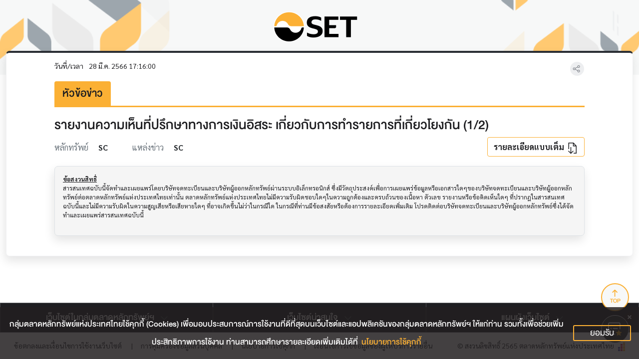

--- FILE ---
content_type: text/html; charset=utf-8
request_url: https://www.set.or.th/th/market/news-and-alert/newsdetails?id=2023037374&symbol=SC
body_size: 112468
content:
<!doctype html>
<html data-n-head-ssr lang="th" class="" data-n-head="%7B%22lang%22:%7B%22ssr%22:%22th%22%7D,%22class%22:%7B%22ssr%22:null%7D%7D">
  <head >
    <title>รายงานความเห็นที่ปรึกษาทางการเงินอิสระ เกี่ยวกับการทำรายการที่เกี่ยวโยงกัน (1/2) - ตลาดหลักทรัพย์แห่งประเทศไทย</title><meta data-n-head="ssr" charset="utf-8"><meta data-n-head="ssr" name="viewport" content="width=device-width, initial-scale=1"><meta data-n-head="ssr" name="format-detection" content="telephone=no"><meta data-n-head="ssr" data-hid="description" name="description" content="ข่าวหลักทรัพย์จดทะเบียนจากแหล่งข่าวต่างๆ"><meta data-n-head="ssr" name="keywords" content="ข่าวหลักทรัพย์, ข่าว บจ., ข่าวหุ้น, ข่าวตลาดหลักทรัพย์"><meta data-n-head="ssr" data-hid="twitter:card" name="twitter:card" content="summary_large_image"><meta data-n-head="ssr" data-hid="twitter:site" name="twitter:site" content="@SET_Thailand"><meta data-n-head="ssr" data-hid="twitter:creator" name="twitter:creator" content="@SET_Thailand"><meta data-n-head="ssr" data-hid="twitter:title" name="twitter:title" content="รายงานความเห็นที่ปรึกษาทางการเงินอิสระ เกี่ยวกับการทำรายการที่เกี่ยวโยงกัน (1/2) - ตลาดหลักทรัพย์แห่งประเทศไทย"><meta data-n-head="ssr" data-hid="twitter:description" name="twitter:description" content="ข่าวหลักทรัพย์จดทะเบียนจากแหล่งข่าวต่างๆ"><meta data-n-head="ssr" data-hid="twitter:image:src" name="twitter:image:src" content="https://media.set.or.th/common/set/thumbnail/news.jpg"><meta data-n-head="ssr" data-hid="twitter:domain" name="twitter:domain" content="www.set.or.th"><meta data-n-head="ssr" data-hid="og:type" property="og:type" content="website"><meta data-n-head="ssr" data-hid="og:title" property="og:title" content="รายงานความเห็นที่ปรึกษาทางการเงินอิสระ เกี่ยวกับการทำรายการที่เกี่ยวโยงกัน (1/2) - ตลาดหลักทรัพย์แห่งประเทศไทย"><meta data-n-head="ssr" data-hid="og:description" property="og:description" content="ข่าวหลักทรัพย์จดทะเบียนจากแหล่งข่าวต่างๆ"><meta data-n-head="ssr" data-hid="og:image" property="og:image" content="https://media.set.or.th/common/set/thumbnail/news.jpg"><meta data-n-head="ssr" data-hid="og:url" property="og:url" content="/th/market/news-and-alert/newsdetails?id=2023037374&amp;symbol=SC"><meta data-n-head="ssr" Name="google-site-verification" content="vkBbUS1Z6fD9_n7JfrBzgjMCtHEfT9-dJFBcc8VqBqY"><meta data-n-head="ssr" Name="facebook-domain-verification" content="dqe9mv5nsmast7srup2j3vawm8uryt"><meta data-n-head="ssr" data-hid="mobile-web-app-capable" name="mobile-web-app-capable" content="yes"><meta data-n-head="ssr" data-hid="apple-mobile-web-app-capable" name="apple-mobile-web-app-capable" content="yes"><meta data-n-head="ssr" data-hid="apple-mobile-web-app-status-bar-style" name="apple-mobile-web-app-status-bar-style" content="black"><meta data-n-head="ssr" data-hid="application-name" name="application-name" content="SET"><meta data-n-head="ssr" data-hid="apple-mobile-web-app-title" name="apple-mobile-web-app-title" content="SET"><link data-n-head="ssr" rel="icon" type="image/x-icon" href="/favicon.ico"><link data-n-head="ssr" data-hid="apple-touch-icon" rel="apple-touch-icon" href="https://media.set.or.th/set/Images/2021/Nov/set_touchicon.ico"><link data-n-head="ssr" data-hid="android-touch-icon" rel="android-touch-icon" href="https://media.set.or.th/set/Images/2021/Nov/set_touchicon.ico"><link data-n-head="ssr" data-hid="shortcut-icon" rel="icon" type="image/x-icon" href="https://media.set.or.th/set/Images/2021/Nov/set_touchicon.ico"><script data-n-head="ssr">window.dataLayer = window.dataLayer || [];</script><script data-n-head="ssr">(function(w,d,s,l,i){w[l]=w[l]||[];w[l].push({'gtm.start':
new Date().getTime(),event:'gtm.js'});var f=d.getElementsByTagName(s)[0],
j=d.createElement(s),dl=l!='dataLayer'?'&l='+l:'';j.async=true;j.src=
'https://www.googletagmanager.com/gtm.js?id='+i+dl;f.parentNode.insertBefore(j,f);
})(window,document,'script','dataLayer','GTM-T2H3PK9');</script><script data-n-head="ssr" type="text/javascript">
/* ipo-menu-tab-height */
(function(){var a=document.createElement("style");a.id="ipo-menu-tab-height",a.innerHTML=".tab-sample-ipo .cover-tabs-container{min-height:45.38px;}@media (min-width: 992px){.tab-sample-ipo .cover-tabs-container{min-height:52px;}}",document.head.appendChild(a)})();
</script><script data-n-head="ssr" id="ltf-redirect" type="text/javascript">
  function getPath(t){try{return new URL(t).pathname}catch{return null}}!function(){var t=getPath(window.location.href)||"";"/th/ltf"===t.toLowerCase()&&(window.location.href="/th/ltf/overview"),"/en/ltf"===t.toLowerCase()&&(window.location.href="/en/ltf/overview")}();
</script><noscript data-n-head="ssr"><iframe src="https://www.googletagmanager.com/ns.html?id=GTM-T2H3PK9"
        height="0" width="0" style="display:none;visibility:hidden"></iframe></noscript><link rel="preload" href="/_nuxt/83ca8b0.modern.js" as="script"><link rel="preload" href="/_nuxt/275ebc7.modern.js" as="script"><link rel="preload" href="/_nuxt/css/5b5f74c.css" as="style"><link rel="preload" href="/_nuxt/9772438.modern.js" as="script"><link rel="preload" href="/_nuxt/css/9c4a9ca.css" as="style"><link rel="preload" href="/_nuxt/4ed16e1.modern.js" as="script"><link rel="preload" href="/_nuxt/fonts/DB_Helvethaica_X_v3.2.a4c3dda.woff" as="font" type="font/woff" crossorigin><link rel="preload" href="/_nuxt/fonts/DB_Helvethaica_X_Med_v3.2.53e0674.woff" as="font" type="font/woff" crossorigin><link rel="preload" href="/_nuxt/fonts/DB_Helvethaica_X_Bd_v3.2.ccf2c2a.woff" as="font" type="font/woff" crossorigin><link rel="preload" href="/_nuxt/fonts/Sarabun-BoldItalic.b950b3d.woff2" as="font" type="font/woff2" crossorigin><link rel="preload" href="/_nuxt/fonts/Sarabun-Bold.12b1842.woff2" as="font" type="font/woff2" crossorigin><link rel="preload" href="/_nuxt/fonts/Sarabun-Regular.67b11db.woff2" as="font" type="font/woff2" crossorigin><link rel="preload" href="/_nuxt/86bc46d.modern.js" as="script"><link rel="preload" href="/_nuxt/css/02925e3.css" as="style"><link rel="preload" href="/_nuxt/e760804.modern.js" as="script"><link rel="stylesheet" href="/_nuxt/css/5b5f74c.css"><link rel="stylesheet" href="/_nuxt/css/9c4a9ca.css"><link rel="stylesheet" href="/_nuxt/css/02925e3.css">
  </head>
  <body >
    <div data-server-rendered="true" id="__nuxt"><!----><div id="__layout"><div class="wrapper news-wrapper"><!----> <header><div class="news"><div class="d-flex justify-content-center align-items-center site-container py-3"><a href="/th/home" class="align-self-center"><img src="/images/logo-factsheet.png" alt="set" class="img-fluid w-md-auto site-logo me-3"></a></div></div></header> <div class="site-content site-container"><div class="news-details"><div class="card p-0 card-details"><div class="card-body px-md-5 mx-md-5"><div class="d-flex align-items-center justify-content-between mb-3"><div><span class="mb-0 fs-14px default-font-family">
            วันที่/เวลา <span class="ms-2">28 มี.ค. 2566 17:16:00</span></span></div> <div><div class="social-share social-share"><div role="group" class="input-group social-share-dropdown justify-content-end"><button id="btn-share" type="button" data-toggle="dropdown" data-bs-toggle="dropdown" aria-expanded="false" class="btn btn-share dropdown-toggle p-0"><!----></button> <ul aria-labelledby="btn-share" class="dropdown-menu dropdown-menu-end py-0"><div class="border-bottom px-3 py-1 title-font-family fs-20px fw-bold">
        แชร์ไปยัง
      </div> <li class="social-item"><a href="https://www.facebook.com/sharer.php?u=https://www.set.or.th/th/market/news-and-alert/newsdetails?id=2023037374&amp;symbol=SC&amp;t=%E0%B8%95%E0%B8%A5%E0%B8%B2%E0%B8%94%E0%B8%AB%E0%B8%A5%E0%B8%B1%E0%B8%81%E0%B8%97%E0%B8%A3%E0%B8%B1%E0%B8%9E%E0%B8%A2%E0%B9%8C%E0%B9%81%E0%B8%AB%E0%B9%88%E0%B8%87%E0%B8%9B%E0%B8%A3%E0%B8%B0%E0%B9%80%E0%B8%97%E0%B8%A8%E0%B9%84%E0%B8%97%E0%B8%A2" target="_blank" class="
            btn btn-secondary
            d-flex
            align-items-center
            px-3
            py-2
            bg-transparent
            border-0
            rounded-circle
            text-decoration-none
           btn-social-facebook"><svg xmlns="http://www.w3.org/2000/svg" width="20" height="20" viewBox="0 0 24 24" class="fb"><g><g><g><path d="M10.627 3.985H13V.169C12.59.117 11.182 0 9.542 0 6.12 0 3.776 1.987 3.776 5.639V9H0v4.266h3.776V24h4.63V13.267h3.623l.576-4.266h-4.2V6.062c.001-1.233.36-2.077 2.222-2.077z" transform="translate(-145 -316) translate(135 316) translate(10) translate(6)"></path></g></g></g></svg> <div class="social-text fs-20px fw-bold">Facebook</div></a> <!----> <!----></li><li class="social-item"><!----> <!----> <a href="https://social-plugins.line.me/lineit/share?url=https://www.set.or.th/th/market/news-and-alert/newsdetails?id=2023037374&amp;symbol=SC" target="_blank" class="
            btn btn-secondary
            d-flex
            align-items-center
            px-3
            py-2
            bg-transparent
            border-0
            rounded-circle
            text-decoration-none
           btn-social-line"><svg xmlns="http://www.w3.org/2000/svg" width="20" height="20" viewBox="0 0 24 24" class="line"><g><g><g><path d="M12 0C5.385 0 0 4.441 0 9.9c0 4.888 4.27 8.984 10.035 9.763.391.083.923.262 1.058.6.12.305.079.778.038 1.097l-.164 1.036c-.045.306-.24 1.205 1.049.656 1.291-.548 6.916-4.145 9.436-7.088C23.176 14.044 24 12.079 24 9.899 24 4.441 18.615 0 12 0zM7.303 13.145H4.917c-.345 0-.63-.29-.63-.64V7.659c0-.35.285-.64.63-.64.348 0 .63.29.63.64v4.208h1.756c.348 0 .629.287.629.64 0 .35-.282.64-.629.64zm2.466-.64c0 .35-.282.64-.631.64-.345 0-.627-.29-.627-.64V7.659c0-.35.282-.64.63-.64.346 0 .628.29.628.64v4.848zm5.741 0c0 .276-.174.519-.432.607-.064.021-.133.031-.199.031-.211 0-.391-.092-.51-.254l-2.443-3.371v2.987c0 .35-.279.64-.631.64-.346 0-.626-.29-.626-.64V7.658c0-.275.173-.518.43-.605.06-.023.136-.034.194-.034.195 0 .375.106.495.259l2.462 3.384V7.658c0-.35.282-.64.63-.64.345 0 .63.29.63.64v4.848zm3.855-3.064c.349 0 .63.29.63.641 0 .35-.281.64-.63.64H17.61v1.144h1.755c.349 0 .63.287.63.64 0 .35-.281.64-.63.64h-2.386c-.345 0-.627-.29-.627-.64V7.658c0-.35.282-.64.63-.64h2.386c.346 0 .627.29.627.64 0 .354-.281.64-.63.64H17.61V9.44h1.755z" transform="translate(-145 -410) translate(135 316) translate(10 94)"></path></g></g></g></svg> <div class="social-text fs-20px fw-bold">Line</div></a></li><li class="social-item"><!----> <a href="https://twitter.com/intent/tweet?url=https://www.set.or.th/th/market/news-and-alert/newsdetails?id=2023037374&amp;symbol=SC&amp;text=%E0%B8%95%E0%B8%A5%E0%B8%B2%E0%B8%94%E0%B8%AB%E0%B8%A5%E0%B8%B1%E0%B8%81%E0%B8%97%E0%B8%A3%E0%B8%B1%E0%B8%9E%E0%B8%A2%E0%B9%8C%E0%B9%81%E0%B8%AB%E0%B9%88%E0%B8%87%E0%B8%9B%E0%B8%A3%E0%B8%B0%E0%B9%80%E0%B8%97%E0%B8%A8%E0%B9%84%E0%B8%97%E0%B8%A2" target="_blank" class="
            btn btn-secondary
            d-flex
            align-items-center
            px-3
            py-2
            bg-transparent
            border-0
            rounded-circle
            text-decoration-none
           btn-social-twitter"><svg width="20" height="20" viewBox="0 0 25 25" fill="none" xmlns="http://www.w3.org/2000/svg" class="twitter"><g clip-path="url(#clip0_26869_45935)"><path fill-rule="evenodd" clip-rule="evenodd" d="M9.49079 13.1639L0.5 1.72583H7.62135L13.1713 8.79534L19.1005 1.75766H23.0226L15.0676 11.2109L24.5 23.2258H17.3999L11.3905 15.5806L4.97476 23.2046H1.03144L9.49079 13.1639ZM18.4348 21.1066L4.86657 3.8451H6.58565L20.1368 21.1066H18.4348Z" fill="currentColor"></path></g> <defs><clipPath id="clip0_26869_45935"><rect width="24" height="24" fill="currentColor" transform="translate(0.5 0.72583)"></rect></clipPath></defs></svg> <div class="social-text fs-20px fw-bold">X</div></a> <!----></li></ul></div></div></div></div> <div class="d-flex border-bottom border-3 border-primary mb-3"><div class="bg-primary py-2 px-3 rounded-top"><h3 class="mb-0">
            หัวข้อข่าว
          </h3></div></div> <div class="d-flex flex-column news mb-4"><div class="title"><h2>รายงานความเห็นที่ปรึกษาทางการเงินอิสระ เกี่ยวกับการทำรายการที่เกี่ยวโยงกัน (1/2)</h2></div> <div class="d-flex flex-wrap align-items-center default-font-family"><div class="me-5 text-muted">
            หลักทรัพย์ <span class="ms-3 text-dark fw-bold">SC</span></div> <div class="text-muted">
            แหล่งข่าว <span class="ms-3 text-dark fw-bold">SC</span></div> <div class="col-12 col-sm-auto mt-4 mt-sm-0 ms-sm-auto"><a href="https://weblink.set.or.th/dat/news/202303/23037374.pdf" download="SC-รายงานความเห็นที่ปรึกษาทางการเงินอิสระ เกี่ยวกับการทำรายการที่เกี่ยวโยงกัน (1/2)" class="btn-download border-primary">
              รายละเอียดแบบเต็ม <!----></a></div></div></div> <div class="d-flex mb-4"><div class="card card-content border p-0"><div class="card-body default-font-family" style="font-size:14px;"><div><pre class="raw-html-new"><div class="raw-html"><strong style="text-decoration: underline;">ข้อสงวนสิทธิ์</strong>
สารสนเทศฉบับนี้จัดทำและเผยแพร่โดยบริษัทจดทะเบียนและบริษัทผู้ออกหลักทรัพย์ผ่านระบบอิเล็กทรอนิกส์ ซึ่งมีวัตถุประสงค์เพื่อการเผยแพร่ข้อมูลหรือเอกสารใดๆของบริษัทจดทะเบียนและบริษัทผู้ออกหลักทรัพย์ต่อตลาดหลักทรัพย์แห่งประเทศไทยเท่านั้น ตลาดหลักทรัพย์แห่งประเทศไทยไม่มีความรับผิดชอบใดๆในความถูกต้องและครบถ้วนของเนื้อหา ตัวเลข รายงานหรือข้อคิดเห็นใดๆ ที่ปรากฎในสารสนเทศฉบับนี้และไม่มีความรับผิดในความสูญเสียหรือเสียหายใดๆ ที่อาจเกิดขึ้นไม่ว่าในกรณีใด ในกรณีที่ท่านมีข้อสงสัยหรือต้องการรายละเอียดเพิ่มเติม โปรดติดต่อบริษัทจดทะเบียนและบริษัทผู้ออกหลักทรัพย์ซึ่งได้จัดทำและเผยแพร่สารสนเทศฉบับนี้</div></pre></div></div></div></div></div></div></div></div> <div data-fetch-key="BannerLocationFooter:0"><div class="used-personalized-class"><div class="pc d-none d-md-block"><div class="text-center banner-pc hide-banner personalized-footer-banner-pc-optimize py-4"><a href="#" target="_blank"><img src="#" class="img-fluid"></a></div> <div class="banner-pc hide-banner personalized-footer-banner-pc banner-4f087504-facc-48cb-96fd-059398744780"></div></div> <div class="mobile d-block d-md-none"><div class="text-center banner-mobile hide-banner personalized-footer-banner-mobile-optimize py-4"><a href="#" target="_blank"><img src="#" class="img-fluid"></a></div> <div class="personalized-element banner-mobile hide-banner personalized-footer-banner-mobile banner-4f087504-facc-48cb-96fd-059398744780"></div></div></div></div> <div class="footer-main"><!----> <footer><!----> <div class="divider m-0 d-none d-md-block" style="border-top:1px solid #717478;width:100%;" data-v-6ab8717b></div> <div></div> <div id="footerAccordionMenu" class="footer-accordion-menu accordion accordion-flush d-none d-md-block"><div class="site-container"><div class="row"><div class="accordion-item bg-transparent col px-0"><button type="button" data-bs-toggle="collapse" data-bs-target="#menu-collapse0" aria-controls="menu-collapse0" aria-expanded="false" class="accordion-button bg-transparent heading-font-family h4 justify-content-center mb-0 collapsed"><div><span>
              เว็บไซต์ในกลุ่มตลาดหลักทรัพย์ฯ
            </span> <!----></div></button></div><div class="accordion-item bg-transparent col px-0"><button type="button" data-bs-toggle="collapse" data-bs-target="#menu-collapse1" aria-controls="menu-collapse1" aria-expanded="false" class="accordion-button bg-transparent heading-font-family h4 justify-content-center mb-0 collapsed"><div><span>
              เว็บไซต์น่าสนใจ
            </span> <!----></div></button></div><div class="accordion-item bg-transparent col px-0"><button type="button" data-bs-toggle="collapse" data-bs-target="#menu-collapse2" aria-controls="menu-collapse2" aria-expanded="false" class="accordion-button bg-transparent heading-font-family h4 justify-content-center mb-0 collapsed"><div><span>
              แผนผังเว็บไซต์
            </span> <!----></div></button></div></div></div> <div class="footer-accordion-menu-content"><div id="menu-collapse0" data-bs-parent="#footerAccordionMenu" class="accordion-collapse collapse"><div class="accordion-body"><div class="site-container"><div class="row"><div class="col-12 col-sm-6 col-md-4 col-lg-3 col-xl-2 mb-3"><a href="https://www.setinvestnow.com" target="_blank" rel="noopener noreferrer" class="menu-link fs-12px d-flex align-items-center"><div class="menu-image me-3"><picture id="p-i6sun8nj" class="" class="w-100" data-v-fa3183c0><img id="img-i6sun8nj" alt="SETinvestnow" data-src="https://media.set.or.th/set/Images/2022/Mar/logo-setinvestnow-footer.png" class="lazyload" data-v-fa3183c0></picture></div> <span>
                  SETinvestnow
                </span></a></div><div class="col-12 col-sm-6 col-md-4 col-lg-3 col-xl-2 mb-3"><a href="https://www.settrade.com" target="_blank" rel="noopener noreferrer" class="menu-link fs-12px d-flex align-items-center"><div class="menu-image me-3"><picture id="p-pcurvib1" class="" class="w-100" data-v-fa3183c0><img id="img-pcurvib1" alt="settrade.com" data-src="https://media.set.or.th/set/Images/2022/Mar/logo-settrade-footer.png" class="lazyload" data-v-fa3183c0></picture></div> <span>
                  settrade.com
                </span></a></div><div class="col-12 col-sm-6 col-md-4 col-lg-3 col-xl-2 mb-3"><a href="https://www.tfex.co.th/th" target="_blank" rel="noopener noreferrer" class="menu-link fs-12px d-flex align-items-center"><div class="menu-image me-3"><picture id="p-u6ss3nk4" class="" class="w-100" data-v-fa3183c0><img id="img-u6ss3nk4" alt="TFEX" data-src="https://media.set.or.th/set/Images/2022/Mar/logo-tfex-footer.png" class="lazyload" data-v-fa3183c0></picture></div> <span>
                  TFEX
                </span></a></div><div class="col-12 col-sm-6 col-md-4 col-lg-3 col-xl-2 mb-3"><a href="https://www.live-platforms.com/" target="_blank" rel="noopener noreferrer" class="menu-link fs-12px d-flex align-items-center"><div class="menu-image me-3"><picture id="p-wsu7a8qy" class="" class="w-100" data-v-fa3183c0><img id="img-wsu7a8qy" alt="LiVE Platform" data-src="https://media.set.or.th/set/Images/2022/Mar/logo-live-footer.png" class="lazyload" data-v-fa3183c0></picture></div> <span>
                  LiVE Platform
                </span></a></div><div class="col-12 col-sm-6 col-md-4 col-lg-3 col-xl-2 mb-3"><a href="https://www.set.or.th/nvdr" target="_blank" rel="noopener noreferrer" class="menu-link fs-12px d-flex align-items-center"><div class="menu-image me-3"><picture id="p-szkagkj9" class="" class="w-100" data-v-fa3183c0><img id="img-szkagkj9" alt="Thai NVDR" data-src="https://media.set.or.th/set/Images/2022/Mar/logo-nvdr-footer.png" class="lazyload" data-v-fa3183c0></picture></div> <span>
                  Thai NVDR
                </span></a></div><div class="col-12 col-sm-6 col-md-4 col-lg-3 col-xl-2 mb-3"><a href="https://www.setsmart.com" target="_blank" rel="noopener noreferrer" class="menu-link fs-12px d-flex align-items-center"><div class="menu-image me-3"><picture id="p-ger8jdky" class="" class="w-100" data-v-fa3183c0><img id="img-ger8jdky" alt="SETSMART" data-src="https://media.set.or.th/set/Images/2022/Mar/logo-setsmart-footer.png" class="lazyload" data-v-fa3183c0></picture></div> <span>
                  SETSMART
                </span></a></div><div class="col-12 col-sm-6 col-md-4 col-lg-3 col-xl-2 mb-3"><a href="https://www.set.or.th/th/tch/overview" target="_blank" rel="noopener noreferrer" class="menu-link fs-12px d-flex align-items-center"><div class="menu-image me-3"><picture id="p-zfqrdvur" class="" class="w-100" data-v-fa3183c0><img id="img-zfqrdvur" alt="TCH" data-src="https://media.set.or.th/set/Images/2022/May/TCH-logo.png" class="lazyload" data-v-fa3183c0></picture></div> <span>
                  TCH
                </span></a></div><div class="col-12 col-sm-6 col-md-4 col-lg-3 col-xl-2 mb-3"><a href="https://www.set.or.th/th/tsd/overview" target="_blank" rel="noopener noreferrer" class="menu-link fs-12px d-flex align-items-center"><div class="menu-image me-3"><picture id="p-kcozc3dy" class="" class="w-100" data-v-fa3183c0><img id="img-kcozc3dy" alt="TSD" data-src="https://media.set.or.th/set/Images/2022/May/TSD-logo.png" class="lazyload" data-v-fa3183c0></picture></div> <span>
                  TSD
                </span></a></div><div class="col-12 col-sm-6 col-md-4 col-lg-3 col-xl-2 mb-3"><a href="https://www.set.or.th/th/dap/about" target="_blank" rel="noopener noreferrer" class="menu-link fs-12px d-flex align-items-center"><div class="menu-image me-3"><picture id="p-fgwl5mtj" class="" class="w-100" data-v-fa3183c0><img id="img-fgwl5mtj" alt="DAP" data-src="https://media.set.or.th/set/Images/2022/May/DAP-logo.png" class="lazyload" data-v-fa3183c0></picture></div> <span>
                  DAP
                </span></a></div><div class="col-12 col-sm-6 col-md-4 col-lg-3 col-xl-2 mb-3"><a href="https://www.set.or.th/th/finnet/about" target="_blank" rel="noopener noreferrer" class="menu-link fs-12px d-flex align-items-center"><div class="menu-image me-3"><picture id="p-c0oig7wk" class="" class="w-100" data-v-fa3183c0><img id="img-c0oig7wk" alt="Finnet" data-src="https://media.set.or.th/set/Images/2022/May/Finnet-logo.png" class="lazyload" data-v-fa3183c0></picture></div> <span>
                  Finnet
                </span></a></div><div class="col-12 col-sm-6 col-md-4 col-lg-3 col-xl-2 mb-3"><a href="https://www.set.or.th/th/tdx/about" target="_blank" rel="noopener noreferrer" class="menu-link fs-12px d-flex align-items-center"><div class="menu-image me-3"><picture id="p-c0728dr1" class="" class="w-100" data-v-fa3183c0><img id="img-c0728dr1" alt="TDX" data-src="https://media.set.or.th/set/Images/2022/May/TDX-logo.png" class="lazyload" data-v-fa3183c0></picture></div> <span>
                  TDX
                </span></a></div><div class="col-12 col-sm-6 col-md-4 col-lg-3 col-xl-2 mb-3"><a href="https://www.setlink.set.or.th/main" target="_blank" rel="noopener noreferrer" class="menu-link fs-12px d-flex align-items-center"><div class="menu-image me-3"><picture id="p-gfv89f36" class="" class="w-100" data-v-fa3183c0><img id="img-gfv89f36" alt="SET Link" data-src="https://media.set.or.th/set/Images/2022/May/SETLink-logo.png" class="lazyload" data-v-fa3183c0></picture></div> <span>
                  SET Link
                </span></a></div><div class="col-12 col-sm-6 col-md-4 col-lg-3 col-xl-2 mb-3"><a href="https://www.setsustainability.com/" target="_blank" rel="noopener noreferrer" class="menu-link fs-12px d-flex align-items-center"><div class="menu-image me-3"><picture id="p-iqwi11ur" class="" class="w-100" data-v-fa3183c0><img id="img-iqwi11ur" alt="ศูนย์พัฒนาธุรกิจเพื่อความยั่งยืน" data-src="https://media.set.or.th/set/Images/2022/Mar/logo-sustain-footer.png" class="lazyload" data-v-fa3183c0></picture></div> <span>
                  ศูนย์พัฒนาธุรกิจเพื่อความยั่งยืน
                </span></a></div><div class="col-12 col-sm-6 col-md-4 col-lg-3 col-xl-2 mb-3"><a href="https://www.setsocialimpact.com" target="_blank" rel="noopener noreferrer" class="menu-link fs-12px d-flex align-items-center"><div class="menu-image me-3"><picture id="p-gcbx6k1o" class="" class="w-100" data-v-fa3183c0><img id="img-gcbx6k1o" alt="SET Social Impact" data-src="https://media.set.or.th/set/Images/2022/Mar/logo-socialimpact-footer.png" class="lazyload" data-v-fa3183c0></picture></div> <span>
                  SET Social Impact
                </span></a></div><div class="col-12 col-sm-6 col-md-4 col-lg-3 col-xl-2 mb-3"><a href="https://www.cma.in.th" target="_blank" rel="noopener noreferrer" class="menu-link fs-12px d-flex align-items-center"><div class="menu-image me-3"><picture id="p-33wz3sv6" class="" class="w-100" data-v-fa3183c0><img id="img-33wz3sv6" alt="CMA" data-src="https://media.set.or.th/set/Images/2022/Mar/logo-cma-footer.png" class="lazyload" data-v-fa3183c0></picture></div> <span>
                  CMA
                </span></a></div><div class="col-12 col-sm-6 col-md-4 col-lg-3 col-xl-2 mb-3"><a href="https://www.maruey.com/" target="_blank" rel="noopener noreferrer" class="menu-link fs-12px d-flex align-items-center"><div class="menu-image me-3"><picture id="p-kq96y2jh" class="" class="w-100" data-v-fa3183c0><img id="img-kq96y2jh" alt="ห้องสมุดมารวย" data-src="https://media.set.or.th/set/Images/2022/Mar/logo-maruey-footer.png" class="lazyload" data-v-fa3183c0></picture></div> <span>
                  ห้องสมุดมารวย
                </span></a></div><div class="col-12 col-sm-6 col-md-4 col-lg-3 col-xl-2 mb-3"><a href="https://investory.setgroup.or.th/" target="_blank" rel="noopener noreferrer" class="menu-link fs-12px d-flex align-items-center"><div class="menu-image me-3"><picture id="p-0etmcku4" class="" class="w-100" data-v-fa3183c0><img id="img-0etmcku4" alt="INVESTORY" data-src="https://media.set.or.th/set/Images/2022/Mar/logo-investory-footer.png" class="lazyload" data-v-fa3183c0></picture></div> <span>
                  INVESTORY
                </span></a></div></div> <!----> <div></div></div></div></div><div id="menu-collapse1" data-bs-parent="#footerAccordionMenu" class="accordion-collapse collapse"><div class="accordion-body"><div class="site-container"><!----> <div class="row"><div class="col-12 col-sm-6 col-md-4 mb-3"><span class="menu-link menu-no-link d-flex align-items-center text-primary"><span class="heading-font-family fs-20px">
                  ภาครัฐและองค์กรกำกับดูแล
                </span></span> <ul class="menu-level3 nav flex-column pt-2"><li class="nav-item py-1"><a href="https://www.mof.go.th/" target="_blank" rel="noopener noreferrer" class="menu-link d-flex align-items-center"><span>
                      กระทรวงการคลัง
                    </span></a></li><li class="nav-item py-1"><a href="https://www.moc.go.th/" target="_blank" rel="noopener noreferrer" class="menu-link d-flex align-items-center"><span>
                      กระทรวงพาณิชย์
                    </span></a></li><li class="nav-item py-1"><a href="https://www.bot.or.th/" target="_blank" rel="noopener noreferrer" class="menu-link d-flex align-items-center"><span>
                      ธนาคารแห่งประเทศไทย
                    </span></a></li><li class="nav-item py-1"><a href="https://www.sec.or.th/" target="_blank" rel="noopener noreferrer" class="menu-link d-flex align-items-center"><span>
                      สำนักงานคณะกรรมการกำกับหลักทรัพย์และตลาดหลักทรัพย์ (ก.ล.ต.)
                    </span></a></li><li class="nav-item py-1"><a href="https://www.fpo.go.th/" target="_blank" rel="noopener noreferrer" class="menu-link d-flex align-items-center"><span>
                      สำนักงานเศรษฐกิจการคลัง
                    </span></a></li></ul></div><div class="col-12 col-sm-6 col-md-4 mb-3"><span class="menu-link menu-no-link d-flex align-items-center text-primary"><span class="heading-font-family fs-20px">
                  สมาคมและองค์กรที่เกี่ยวข้อง
                </span></span> <ul class="menu-level3 nav flex-column pt-2"><li class="nav-item py-1"><a href="https://www.fetco.or.th/" target="_blank" rel="noopener noreferrer" class="menu-link d-flex align-items-center"><span>
                      สภาธุรกิจตลาดทุนไทย (FETCO)
                    </span></a></li><li class="nav-item py-1"><a href="https://www.asco.or.th/" target="_blank" rel="noopener noreferrer" class="menu-link d-flex align-items-center"><span>
                      สมาคมบริษัทหลักทรัพย์ไทย (ASCO)
                    </span></a></li><li class="nav-item py-1"><a href="https://www.aimc.or.th" target="_blank" rel="noopener noreferrer" class="menu-link d-flex align-items-center"><span>
                      สมาคมบริษัทจัดการลงทุน (AIMC)
                    </span></a></li><li class="nav-item py-1"><a href="https://iaathai.org/" target="_blank" rel="noopener noreferrer" class="menu-link d-flex align-items-center"><span>
                      สมาคมนักวิเคราะห์การลงทุน (IAA)
                    </span></a></li><li class="nav-item py-1"><a href="https://www.thailca.com/" target="_blank" rel="noopener noreferrer" class="menu-link d-flex align-items-center"><span>
                      สมาคมบริษัทจดทะเบียนไทย (TLCA)
                    </span></a></li><li class="nav-item py-1"><a href="http://www.thaiinvestors.com/" target="_blank" rel="noopener noreferrer" class="menu-link d-flex align-items-center"><span>
                      สมาคมส่งเสริมผู้ลงทุนไทย (TIA)
                    </span></a></li><li class="nav-item py-1"><a href="http://www.thaibma.or.th/" target="_blank" rel="noopener noreferrer" class="menu-link d-flex align-items-center"><span>
                      สมาคมตลาดตราสารหนี้ไทย (Thai BMA)
                    </span></a></li><li class="nav-item py-1"><a href="https://www.tba.or.th/" target="_blank" rel="noopener noreferrer" class="menu-link d-flex align-items-center"><span>
                      สมาคมธนาคารไทย (TBA)
                    </span></a></li><li class="nav-item py-1"><a href="http://www.theiiat.or.th/" target="_blank" rel="noopener noreferrer" class="menu-link d-flex align-items-center"><span>
                      สมาคมผู้ตรวจสอบภายในแห่งประเทศไทย (IIAT)
                    </span></a></li><li class="nav-item py-1"><a href="http://www.thai-iod.com/" target="_blank" rel="noopener noreferrer" class="menu-link d-flex align-items-center"><span>
                      สมาคมส่งเสริมสถาบันกรรมการบริษัทไทย (IOD) 
                    </span></a></li><li class="nav-item py-1"><a href="http://tvca.or.th/" target="_blank" rel="noopener noreferrer" class="menu-link d-flex align-items-center"><span>
                      สมาคมไทยผู้ประกอบธุรกิจเงินร่วมลงทุน (TVCA)
                    </span></a></li><li class="nav-item py-1"><a href="https://www.tfac.or.th/" target="_blank" rel="noopener noreferrer" class="menu-link d-flex align-items-center"><span>
                      สภาวิชาชีพบัญชีในพระบรมราชูปถัมภ์ 
                    </span></a></li><li class="nav-item py-1"><a href="https://fti.or.th/" target="_blank" rel="noopener noreferrer" class="menu-link d-flex align-items-center"><span>
                      สภาอุตสาหกรรมแห่งประเทศไทย 
                    </span></a></li><li class="nav-item py-1"><a href="https://thaichamber.org/" target="_blank" rel="noopener noreferrer" class="menu-link d-flex align-items-center"><span>
                      หอการค้าไทยและสภาหอการค้าแห่งประเทศไทย
                    </span></a></li></ul></div><div class="col-12 col-sm-6 col-md-4 mb-3"><span class="menu-link menu-no-link d-flex align-items-center text-primary"><span class="heading-font-family fs-20px">
                  องค์กรต่างประเทศ
                </span></span> <ul class="menu-level3 nav flex-column pt-2"><li class="nav-item py-1"><a href="http://www.aosef.org" target="_blank" rel="noopener noreferrer" class="menu-link d-flex align-items-center"><span>
                      Asian and Oceanian Stock Exchanges Federation (AOSEF) 
                    </span></a></li><li class="nav-item py-1"><a href="http://www.iosco.org" target="_blank" rel="noopener noreferrer" class="menu-link d-flex align-items-center"><span>
                      International Organization of Securities Commissions (IOSCO) 
                    </span></a></li><li class="nav-item py-1"><a href="http://www.oecd.org" target="_blank" rel="noopener noreferrer" class="menu-link d-flex align-items-center"><span>
                      Organisation for Economic Co-operation and Development (OECD) 
                    </span></a></li><li class="nav-item py-1"><a href="http://www.world-exchanges.org" target="_blank" rel="noopener noreferrer" class="menu-link d-flex align-items-center"><span>
                      World Federation of Exchanges (WFE)
                    </span></a></li></ul></div></div> <div></div></div></div></div><div id="menu-collapse2" data-bs-parent="#footerAccordionMenu" class="accordion-collapse collapse"><div class="accordion-body"><div class="site-container"><!----> <!----> <div></div></div></div></div></div></div> <div class="divider m-0" style="border-top:1px solid #717478;width:100%;" data-v-6ab8717b></div> <div class="bg-white"><div class="site-container d-flex flex-wrap align-items-center py-2"><nav class="nav small footer-condition flex-column flex-md-row"><a href="https://www.set.or.th/th/terms-and-conditions" target="_self" class="nav-link text-dark px-3 pe-0 py-1 py-md-2">
          ข้อตกลงและเงื่อนไขการใช้งานเว็บไซต์ <span class="ms-3 d-none d-md-inline">|</span></a><a href="https://www.set.or.th/th/privacy-notice" target="_self" class="nav-link text-dark px-3 pe-0 py-1 py-md-2">
          การคุ้มครองข้อมูลส่วนบุคคล <span class="ms-3 d-none d-md-inline">|</span></a><a href="https://www.set.or.th/th/cookies-policy" target="_self" class="nav-link text-dark px-3 pe-0 py-1 py-md-2">
          นโยบายการใช้คุกกี้  <span class="ms-3 d-none d-md-inline">|</span></a><a href="https://www.set.or.th/th/thirdparty-terms" target="_self" class="nav-link text-dark px-3 pe-0 py-1 py-md-2">
           เงื่อนไขการใช้ข้อมูลของผู้ให้บริการรายอื่น <!----></a></nav> <span class="ms-lg-auto small text-dark px-3 pt-3 pt-md-2 py-2 d-flex align-items-center">
        © สงวนลิขสิทธิ์ 2565 ตลาดหลักทรัพย์แห่งประเทศไทย
        <div id="truehits_div" class="d-inline-block ms-2"></div></span></div></div></footer></div> <div class="lightbox"><div class="lightbox-dialog"><div class="d-flex mb-2"><button type="button" class="btn ms-auto px-1 rounded-0 rounded-top text-white btn-sm"><svg xmlns="http://www.w3.org/2000/svg" width="1em" height="1em" viewBox="0 0 24 24" fill="none" stroke="currentColor" stroke-width="2" stroke-linecap="round" stroke-linejoin="round" class="feather feather-x"><line x1="18" y1="6" x2="6" y2="18"></line><line x1="6" y1="6" x2="18" y2="18"></line></svg></button></div> <div class="d-flex flex-column"><div id="personalized-exit-page-banner-optimize" class="personalized-exit-page-banner-optimize align-self-center"><a href="#" target="_blank"><img></a></div></div></div></div> <!----><!----><!----></div></div></div><script>window.__NUXT__=(function(a,b,c,d,e,f,g,h,i,j,k,l,m,n,o,p,q,r,s,t,u,v,w,x,y,z,A,B,C,D,E,F,G,H,I,J,K,L,M,N,O,P,Q,R,S,T,U,V,W,X,Y,Z,_,$,aa,ab,ac,ad,ae,af,ag,ah,ai,aj,ak,al,am,an,ao,ap,aq,ar,as,at,au,av,aw,ax,ay,az,aA,aB,aC,aD,aE,aF,aG,aH,aI,aJ,aK,aL,aM,aN,aO,aP,aQ,aR,aS,aT,aU,aV,aW,aX,aY,aZ,a_,a$,ba,bb,bc,bd,be,bf,bg,bh,bi,bj,bk,bl,bm,bn,bo,bp,bq,br,bs,bt,bu,bv,bw,bx,by,bz,bA,bB,bC,bD,bE,bF,bG,bH,bI,bJ,bK,bL,bM,bN,bO,bP,bQ,bR,bS,bT,bU,bV,bW,bX,bY,bZ,b_,b$,ca,cb,cc,cd,ce,cf,cg,ch,ci,cj,ck,cl,cm,cn,co,cp,cq,cr,cs,ct,cu,cv,cw,cx,cy,cz,cA,cB,cC,cD,cE,cF,cG,cH,cI,cJ,cK,cL,cM,cN,cO,cP,cQ,cR,cS,cT,cU,cV,cW,cX,cY,cZ,c_,c$,da,db,dc,dd,de,df,dg,dh,di,dj,dk,dl,dm,dn,do0,dp,dq,dr,ds,dt,du,dv,dw,dx,dy,dz,dA,dB,dC,dD,dE,dF,dG,dH,dI,dJ,dK,dL,dM,dN,dO,dP,dQ,dR,dS,dT,dU,dV,dW,dX,dY,dZ,d_,d$,ea,eb,ec,ed,ee,ef,eg,eh,ei,ej,ek,el,em,en,eo,ep,eq,er,es,et,eu,ev,ew,ex,ey,ez,eA,eB,eC,eD,eE,eF,eG,eH,eI,eJ,eK,eL,eM,eN,eO,eP,eQ,eR,eS,eT,eU,eV,eW,eX,eY,eZ,e_,e$,fa,fb,fc,fd,fe,ff,fg,fh,fi,fj,fk,fl,fm,fn,fo,fp,fq,fr,fs,ft,fu,fv,fw,fx,fy,fz,fA,fB,fC,fD,fE,fF,fG,fH,fI,fJ,fK,fL,fM,fN,fO,fP,fQ,fR,fS,fT,fU,fV,fW,fX,fY,fZ,f_,f$,ga,gb,gc,gd,ge,gf,gg,gh,gi,gj,gk,gl,gm,gn,go,gp,gq,gr,gs,gt,gu,gv,gw,gx,gy,gz,gA,gB,gC,gD,gE,gF,gG,gH,gI,gJ,gK,gL,gM,gN,gO,gP,gQ,gR,gS,gT,gU,gV,gW,gX,gY,gZ,g_,g$,ha,hb,hc,hd,he,hf,hg,hh,hi,hj,hk,hl,hm,hn,ho,hp,hq,hr,hs,ht,hu,hv,hw,hx,hy,hz,hA,hB,hC,hD,hE,hF,hG,hH,hI,hJ,hK,hL,hM,hN,hO,hP,hQ,hR,hS,hT,hU,hV,hW,hX,hY,hZ,h_,h$,ia,ib,ic,id,ie,if0,ig,ih,ii,ij,ik,il,im,in0,io,ip,iq,ir,is,it,iu,iv,iw,ix,iy,iz,iA,iB,iC,iD,iE,iF,iG,iH,iI,iJ,iK,iL,iM,iN,iO,iP,iQ,iR,iS,iT,iU,iV,iW,iX,iY,iZ,i_,i$,ja,jb,jc,jd,je,jf,jg,jh,ji,jj,jk,jl,jm,jn,jo,jp,jq,jr,js,jt,ju,jv,jw,jx,jy,jz,jA,jB,jC,jD,jE,jF,jG,jH,jI,jJ,jK,jL,jM,jN,jO,jP,jQ,jR,jS,jT,jU,jV,jW,jX,jY,jZ,j_,j$,ka,kb,kc,kd,ke,kf,kg,kh,ki,kj,kk,kl,km,kn,ko,kp,kq,kr,ks,kt,ku,kv,kw,kx,ky,kz,kA,kB,kC,kD,kE,kF,kG,kH,kI,kJ,kK,kL,kM,kN,kO,kP,kQ,kR,kS,kT,kU,kV,kW,kX,kY,kZ,k_,k$,la,lb,lc,ld,le,lf,lg,lh,li,lj,lk,ll,lm,ln,lo,lp,lq,lr,ls,lt,lu,lv,lw,lx,ly,lz,lA,lB,lC,lD,lE,lF,lG,lH,lI,lJ,lK,lL,lM,lN,lO,lP,lQ,lR,lS,lT,lU,lV,lW,lX,lY,lZ,l_,l$,ma,mb,mc,md,me,mf,mg,mh,mi,mj,mk,ml,mm,mn,mo,mp,mq,mr,ms,mt,mu,mv,mw,mx,my,mz,mA,mB,mC,mD,mE,mF,mG,mH,mI,mJ,mK,mL,mM,mN,mO,mP,mQ,mR,mS,mT,mU,mV,mW,mX,mY,mZ,m_,m$,na,nb,nc,nd,ne,nf,ng,nh,ni,nj,nk,nl,nm,nn,no,np,nq,nr,ns,nt,nu,nv,nw,nx,ny,nz,nA,nB,nC,nD,nE,nF,nG,nH,nI,nJ,nK,nL,nM,nN,nO,nP,nQ,nR,nS,nT,nU,nV,nW,nX,nY,nZ,n_,n$,oa,ob,oc,od,oe,of,og,oh,oi,oj,ok,ol,om,on,oo,op,oq,or,os,ot,ou,ov,ow,ox,oy,oz,oA,oB,oC,oD,oE,oF,oG,oH,oI,oJ,oK,oL,oM,oN,oO,oP,oQ,oR,oS,oT,oU,oV,oW,oX,oY,oZ,o_,o$,pa,pb,pc,pd,pe,pf,pg,ph,pi,pj,pk,pl,pm,pn,po,pp,pq,pr,ps,pt,pu,pv,pw,px,py,pz,pA,pB,pC,pD,pE,pF,pG,pH,pI,pJ,pK,pL,pM,pN,pO,pP,pQ,pR,pS,pT,pU,pV,pW,pX,pY,pZ,p_,p$,qa,qb,qc,qd,qe,qf,qg,qh,qi,qj,qk,ql,qm,qn,qo,qp,qq,qr,qs,qt,qu,qv,qw,qx,qy,qz,qA,qB,qC,qD,qE,qF,qG,qH,qI,qJ,qK,qL,qM,qN,qO,qP,qQ,qR,qS,qT,qU,qV,qW,qX,qY,qZ,q_,q$,ra,rb,rc,rd,re,rf,rg,rh,ri,rj,rk,rl,rm,rn,ro,rp,rq,rr,rs,rt,ru,rv,rw,rx,ry,rz,rA,rB,rC,rD,rE,rF,rG,rH,rI,rJ,rK,rL,rM,rN,rO,rP,rQ,rR,rS,rT,rU,rV,rW,rX,rY,rZ,r_,r$,sa,sb,sc,sd,se,sf,sg,sh,si,sj,sk,sl,sm,sn,so,sp,sq,sr,ss,st,su,sv,sw,sx,sy,sz,sA,sB,sC,sD,sE,sF,sG,sH,sI,sJ,sK,sL,sM,sN,sO,sP,sQ,sR,sS,sT,sU,sV,sW,sX,sY,sZ,s_,s$,ta,tb,tc,td,te,tf,tg,th,ti,tj,tk,tl,tm,tn,to,tp,tq,tr,ts,tt,tu,tv,tw,tx,ty,tz,tA,tB,tC,tD,tE,tF,tG,tH,tI,tJ,tK,tL,tM,tN,tO,tP,tQ,tR,tS,tT,tU,tV,tW,tX,tY,tZ,t_,t$,ua,ub,uc,ud,ue,uf,ug,uh,ui,uj,uk,ul,um,un,uo,up,uq,ur,us,ut,uu,uv,uw,ux,uy,uz,uA,uB,uC,uD,uE,uF,uG,uH,uI,uJ,uK,uL,uM,uN,uO,uP,uQ,uR,uS,uT,uU,uV,uW,uX,uY,uZ,u_,u$,va,vb,vc,vd,ve,vf,vg,vh,vi,vj,vk,vl,vm,vn,vo,vp,vq,vr,vs,vt,vu,vv,vw,vx,vy,vz,vA,vB,vC,vD,vE,vF,vG,vH,vI,vJ,vK,vL,vM,vN,vO,vP,vQ,vR,vS,vT,vU,vV,vW,vX,vY,vZ,v_,v$,wa,wb,wc,wd,we,wf,wg,wh,wi,wj,wk,wl,wm){return {layout:"news",data:[{}],fetch:{"BannerLocationFooter:0":{bannerData:{bannerUuid:"4f087504-facc-48cb-96fd-059398744780",bannerSetName:"phen_test_footer_banner",language:E,bannerType:d,width:728,height:90,mobileWidth:dN,mobileHeight:bk,transitionSec:h,controlArrow:c,paginationBullet:c,isPersonalized:b,desktopPersonalized:"personalized-footer-banner-pc",mobilePersonalized:"personalized-footer-banner-mobile",adsCodeDesktop:a,adsCodeMobile:a,autoCloseInSec:ce,lastUpdate:"2022-09-09T19:52:46+07:00",bannerItems:[]},locationName:"B_FOOTER_BANNER"}},error:a,state:{clientId:"2e855016-d841-4022-a22e-9e34b3735687",date:new Date(1768517610596),windowLoaded:c,contentDataLayer:{currentPath:o},isWebView:c,tsd:{securityChangeName:{securityChangeList:a},debenture:{debentureList:a},certificateLossList:{certificateList:[]}},tabs:{changed:c},statistics:{Shortsales:{shortsalesDefault:a},Nvdr:{tradingMethodDefault:[],nvdrOverview:[],nvdrComparative:[],tradingStockDefault:a,outStandingShareDefault:a},"market-Statistics":{companyCapitalRaise:a,ipoYearList:a,yearSummary:a,ipoStockList:a},InvestorType:{investorSummary:[],chartSummary:[]},FiveDays:{LastMarketFiveDay:[]}},setmember:{userProfile:{firstName:a,lastName:a,userRef:a},favorite:{favorite:{stock:[],etf:[],dw:[],dr:[],drx:[]},closeModal:h,favoriteDw:[],dwInfoListBySymbols:[],categoryOption:I,etfInfoListBySymbols:[]}},setbook:{keyword:a},searchresult:{groupFilter:[{name:F,active:b,count:h}],KeyWord:o,FilterStock:F,ActiveDropDwon:c,Hashtag:[{text:gT},{text:"ปันผลหุ้น"},{text:"rulebook"},{text:bl},{text:bm},{text:"แบบ56-1"}],News:[{datetime:dO,headline:dP,id:dQ,isTodayNews:c,marketAlertTypeId:a,percentPriceChange:a,source:aZ,symbol:aZ,tag:o,url:dR,viewClarification:a},{datetime:dO,headline:dP,id:dQ,isTodayNews:c,marketAlertTypeId:a,percentPriceChange:a,source:aZ,symbol:aZ,tag:o,url:dR,viewClarification:a},{datetime:dO,headline:dP,id:dQ,isTodayNews:c,marketAlertTypeId:a,percentPriceChange:a,source:aZ,symbol:aZ,tag:o,url:dR,viewClarification:a}],Stocks:[],StocksOverview:[],Contents:[],StocksList:[],NewsList:[],ContentsList:[],loadingStock:b,loadingNews:b,loadingContent:b,countItem:h,tabSearchResult:[{id:dS,title:"searchResultPage.all",titlePane:"overview-tab-pane",component:"SearchResultTabOverview",active:b,hide:c},{id:gU,title:"searchResultPage.securities",titlePane:"stock-tab-pane",component:"SearchResultTabStock",active:c,hide:c},{id:gV,title:"searchResultPage.news",titlePane:"news-tab-pane",component:"SearchResultTabNews",active:c,hide:c},{id:gW,title:"searchResultPage.content",titlePane:"content-tab-pane",component:"SearchResultTabContent",active:c,hide:c}],currentTab:dS,CONST_TAB:{OVERVIEW:dS,STOCK:gU,NEWS:gV,CONTENT:gW}},search:{recentSearch:[],KeyWord:a,ActiveDropDwon:c,Hashtag:a,Stocks:[]},rulebooks:{category:a,regulation:a,ruleBookType:"Regulation",itemByHash:a,parentLevel:a,searchResult:a,paramSearch:{},rbLoading:c,cateLoading:c,searchResultLoading:c,"regulatory-statistic":{listYearRegulaStatis:[],informationStatis:a,"signed-symbol":{}}},research:{payload:{keyword:a,type:a,startDate:a,endDate:a,writer:a},marketreport:{marketReportMainData:a}},quote:{info:a,drxinfo:a,profile:a,intradayChart:a,pricePerformanceChart:a,indexList:a,newsList:a,newsOtherList:a,issuerNews:a,companyProfile:a,corporateActionList:[],highlightData:a,financialDataChart:a,keyFinancialData:a,upcomingEvent:[],historicalTrading:[],searchOption:[],dropdownAdditional:[],warrantsDocument:[],searchOptionCustom:[],stock:{price:{industry:a,relatedProductStock:a,relatedProductDW:a,relatedProductWarrant:a,relatedProductTFEX:a},news:{newsInfoList:a},financial:{loadingComplete:c,balanceSheet:a,incomeStatement:a,cashFlow:a,financialHighlightData:a,tradingstatData:a,lastestFinancial:a},realty:{oneReport:[],annualReport:[],form56Report:[],esgReport:[],boardDirector:a,shareholder:a,shareholderNvdr:a,companySnapshot:a,companyOppdayUpcoming:a,companyOppdayArchive:a,jumpPlusInfo:{data:a,hasData:c}},overview:{index:{set:a,ftseSet:a,ftseAsean:a,chart:a,overall:{overview:{},performance:{},changeOfIndex:{}},topten:{data:{},popular:{},chart:{}},news:a,calendar:{},securitiesList:a,securitiesTypeList:a,tradingReport:a,oddLot:a}},factsheet:{stockOverview:a,pricePerformance:a,tradingStat:a,historical:a,balance:a,income:a,cashFlow:a,highlightData:a,profile:a,financeRatio:a,financeGrowth:a,financeCashCycle:a,financeCapitalMovement:a,financeTradingSign:a,financeMarketAlert:a,relatedProduct:a,finanState:a}},popular:{StockInfo:a},ETF:{companyProfile:a,highlightData:a,highlightChart:a,price:{industry:a,relatedProduct:a},realty:{latestFullFinancialStatement:a,oneReport:[],annualReport:[],form56Report:[],shareholder:a},factsheet:{pricePerformance:a,tradingStat:a,historical:a,balance:a,income:a,cashFlow:a,highlightData:a},overview:{profile:a,hightLight:a,underlying:a,tradingSummary:a,overview:a,ETFList:a,issuers:a,searchList:a,underlyingPerformanceChart:a,pricePerformance:a,navPerformanceChart:a,statisticsMonth:a,symbolList:a,top5:{mostActiveValue:a,mostActiveVolume:a,topGainer:a,topLoser:a,popular:a},top5Chart:{mostActiveValue:a,mostActiveVolume:a,topGainer:a,topLoser:a,popular:a},search:{underlyingClass:a,fee:a,totalNav:a,YTDPercentChange:a,pnav:a}}},DW:{info:a,profile:a,newsUnderlying:a,underlying:a,related:a,industry:a,overview:{overview:{topten:{data:{},chart:{}},underlying:{data:{},chart:{}},favorite:{},monthlyReport:a,issuerList:a,datePerformance:a,liquidityPerformance:a,symbolList:a},search:{filter:{underlying:[],issuer:[],contractMonth:[],ttm:[],moneynessStatus:[],effectiveGearing:[]},list:{},newList:{},nearExpireList:{},chart:{},underlyingActiveList:[]}}},DRX:{price:{info:a,profile:a,intradayChart:a,highlightData:a,newsUnderLying:{newsInfoList:[],totalCount:h}},realty:{oneReport:[],annualReport:[],form56Report:[],shareholder:a,drShareholder:[]},Search:{UnderlyingLists:a,IssuerList:a,YtdPerChangeLists:a,resultFilter:[],dRxSymbolList:[]},overview:{index:{overview:a,issuer:a,topten:{data:{},chart:{}},marketStatus:a},news:{company:a,issuer:a,underlying:a,drxList:a}}},DR:{companyProfile:a,price:{highlightData:a,industry:a,chartOutstanding:a,chartMarketCap:a,newsUnderLying:[]},realty:{oneReport:[],annualReport:[],form56Report:[],shareholder:a,drShareholder:[]},search:{symbolList:[],searchResult:[]}}},profile:{user:a,fullName:a,activityLogData:{ipAddress:o,Browser:o,BrowserVersion:o,ChannelCode:o}},news:{annoucement:{procurement:[],publicRelation:[],data:[]},newsOption:{source:[],types:[],securities:[],securitiesBtn:[]},marketAlertOption:{types:[]},marketAlertTypeGroup:[],news:a,marketAlert:a,newsDetails:{id:"2023037374",datetime:"2023-03-28T17:16:00+07:00",symbol:gX,source:gX,headline:gY,tag:o,downloadUrl:"https:\u002F\u002Fweblink.set.or.th\u002Fdat\u002Fnews\u002F202303\u002F23037374.pdf",fileType:"PDF",content:"\u003Cstrong style=\"text-decoration: underline;\"\u003Eข้อสงวนสิทธิ์\u003C\u002Fstrong\u003E\nสารสนเทศฉบับนี้จัดทำและเผยแพร่โดยบริษัทจดทะเบียนและบริษัทผู้ออกหลักทรัพย์ผ่านระบบอิเล็กทรอนิกส์ ซึ่งมีวัตถุประสงค์เพื่อการเผยแพร่ข้อมูลหรือเอกสารใดๆของบริษัทจดทะเบียนและบริษัทผู้ออกหลักทรัพย์ต่อตลาดหลักทรัพย์แห่งประเทศไทยเท่านั้น ตลาดหลักทรัพย์แห่งประเทศไทยไม่มีความรับผิดชอบใดๆในความถูกต้องและครบถ้วนของเนื้อหา ตัวเลข รายงานหรือข้อคิดเห็นใดๆ ที่ปรากฎในสารสนเทศฉบับนี้และไม่มีความรับผิดในความสูญเสียหรือเสียหายใดๆ ที่อาจเกิดขึ้นไม่ว่าในกรณีใด ในกรณีที่ท่านมีข้อสงสัยหรือต้องการรายละเอียดเพิ่มเติม โปรดติดต่อบริษัทจดทะเบียนและบริษัทผู้ออกหลักทรัพย์ซึ่งได้จัดทำและเผยแพร่สารสนเทศฉบับนี้"},marketClarification:a,stockList:a},market:{marketStatus:a,marketInfo:a,marketIndexList:a,marketIndexInfo:a,marketIndexQuote:a,marketProductQuote:a,stockInfo:a,etfInfo:a,drInfo:a,drxInfo:a,dwInfo:a,tfexInfo:a,stockCalendar:{setHolidays:[],setXCalendar:[],setMeetingCalendar:[],setStockList:[]},index:{indexInfo:a,indexList:[],indexListDropDown:[],indexFTSEList:a,indexFTSEAseanList:[],indexFTSEStockList:a,FTSEAseanHistoricalTrading:[],indexChart:[],ftseChart:[],indexPrior:a,ftsePrior:a,indexPerformanceList:a,indexCompositionInfo:a,indexCompositionList:a,indexCompositionChart:a,industryList:a,TRIindices:a,NetTRIindices:a,industryListTRI:a,TRIChart:[],TRIPrior:a,marketStatus:a,relatedProductDW:a,relatedProductETF:a,relatedProductTFEX:a},information:{"member-list":{setProfile:[],setShareholder:[],setDirector:[],setBrokerOverview:[],setBrokerList:[]}}},home:{tfex:{futureOption:[],optionOption:[],futureDateTime:a,futureInvestorVolume:a,optionInvestorVolume:a},"stock-calendar":{stockCalendar:{xCalendar:[],meetingCalendar:[],holidayCalendar:[]},eventCalendar:[],eventOppDay:[]},"set-mai":{listIndex:[],indexInfo:{set:a,mai:a},indexChartData:a,indexSummarry:a,topRanking:a,rankingChartData:a,setFundamental:a,maiFundamental:a,summarryRetro:a,tempIndexInfo:{set:a,mai:a}},oppday:{live:a,upcoming:a,archive:a,period:a,liveAndUpcoming:a},ipo:{firstday:a,upcoming:a,recent:a}},glossary:{glossary_landing:[],glossary_detail:{},keyword_search_temp:o,alphabet_cate_temp:o},getquote:{stockData:a,etfData:a,dwData:a,warrentData:a,drData:a,drxData:a,preferredData:a},eventcalendar:{set_activity_calendar:a},contents:{breadcrumb:a,contentSEO:{title:gY,description:gZ,keywords:dT,thumbnail:"https:\u002F\u002Fmedia.set.or.th\u002Fcommon\u002Fset\u002Fthumbnail\u002Fnews.jpg"},content:{info:{channel:"WEB_SET",websiteLanguages:[{languageCode:E,isMainLang:b,url:"https:\u002F\u002Fwww.set.or.th\u002Fth\u002Fhome",order:h},{languageCode:"EN",isMainLang:c,url:"https:\u002F\u002Fwww.set.or.th\u002Fen\u002Fhome",order:l}],url:"https:\u002F\u002Fwww.set.or.th",path:"\u002Fth\u002Fhome",language:E,device:g_,contentDevice:g_,pageUuid:a,contentGroupUuid:a,pageType:g$,renderType:ha,startContent:"2026-01-16T01:02:41+07:00",endContent:a,viewCount:h,sharedCount:h},settings:{grayscaleMode:c,gaTrackingId:a,gtmTrackingId:"GTM-T2H3PK9",trueHitsId:"c0002486",gReCaptchaSiteKey:"6LcWSyIdAAAAAGKidjCMsIJ2PygYIBRQkNAPwxNz",showHeader:b,showFooter:b,openRating:c,blackRibbonStatus:c,blackRibbonPosition:a,blackRibbonsTopLeft:"https:\u002F\u002Fmedia.set.or.th\u002Fcommon\u002Fblack-ribbons\u002Fribbons-top-left-web.png",blackRibbonsTopRight:"https:\u002F\u002Fmedia.set.or.th\u002Fcommon\u002Fblack-ribbons\u002Fribbons-top-right-web.png",blackRibbonsBottomLeft:"https:\u002F\u002Fmedia.set.or.th\u002Fcommon\u002Fblack-ribbons\u002Fribbons-bottom-left-web.png",blackRibbonsBottomRight:"https:\u002F\u002Fmedia.set.or.th\u002Fcommon\u002Fblack-ribbons\u002Fribbons-bottom-right-web.png",blackRibbonsWebCenter:"https:\u002F\u002Fmedia.set.or.th\u002Fcommon\u002Fblack-ribbons\u002Fribbons-center-web.png",blackRibbonsAppCenter:"https:\u002F\u002Fmedia.set.or.th\u002Fcommon\u002Fblack-ribbons\u002Fribbons-center-app.png"},personalized:{contentSuperGroup:"Other",contentType:"Dynamic",contentTag:[dU,"เว็บไซต์ SET","ตลาดหลักทรัพย์","ตลาดหุ้น","ลงทุน",hb],contentGroup:"Home Page",contentCategory:["home"],product:dV,activityType:dV,activityFocus:dV,teamName:a},head:{siteName:hc,title:hc,keywords:"SET,เว็บไซต์ SET,ตลาดหลักทรัพย์,ตลาดหุ้น,ลงทุน,บริษัทจดทะเบียน",description:"เว็บไซต์สำหรับตลาดทุนไทย ศูนย์รวมข้อมูลเพื่อการลงทุนในทุกผลิตภัณฑ์ทางการเงิน และการระดมทุนของบริษัทที่ต้องการเติบโตในระยะยาว",fav:hd,thumbnail:"https:\u002F\u002Fmedia.set.or.th\u002Fset\u002FImages\u002F2021\u002FNov\u002Fset_homepage.jpg",appTitle:dU,appIcon:hd,appSuggest:{appStore:a,playStore:a},metaTags:[{metaType:he,name:"google-site-verification",content:"vkBbUS1Z6fD9_n7JfrBzgjMCtHEfT9-dJFBcc8VqBqY"},{metaType:he,name:"facebook-domain-verification",content:"dqe9mv5nsmast7srup2j3vawm8uryt"}],customCss:"%3Cstyle%3E%0A%20%20\u002F*%20Hide\u002FShow%20%22short%20sell%20summary%22%20*\u002F%0A%20%20\u002F*%20.short-sell-wrapper%20.content-short-sell-summary%7Bdisplay:none!important;%7D*\u002F%0A%20%0A%20%20\u002F*%20Hide%20expand%20all%20%E0%B8%AB%E0%B8%99%E0%B9%89%E0%B8%B2%20%E0%B8%A3%E0%B8%B2%E0%B8%84%E0%B8%B2%E0%B8%AB%E0%B8%A5%E0%B8%B1%E0%B8%81%E0%B8%97%E0%B8%A3%E0%B8%B1%E0%B8%9E%E0%B8%A2%E0%B9%8C%20*\u002F%0A%20%20#stock-overview-tab-search%20div.search-Securities%20%3E%20div.d-flex.align-items-end.flex-wrap.mb-2%20%3E%20button%20%7B%0A%20%20%20%20display:%20none%20!important;%0A%20%20%7D%0A%20%20#stock-overview-tab-search%20div.search-Securities.mb-5%20%3E%20div.d-flex.align-items-end.flex-wrap.mb-2%20%3E%20button%20%7B%0A%20%20%20%20display:%20none%20!important;%0A%20%20%7D%0A%3C\u002Fstyle%3E%0A%3Cstyle%3E%0A.sticky-bar%20%7B%0A%20%20display:%20none%20!important;%0A%7D%0A%3C\u002Fstyle%3E%0A%0A%3Cstyle%3E%0Aimg%5Bsrc*=%22\u002Fimages\u002Flogo.png%22%5D%20%7B%0A%20%20filter:%20grayscale(100%25);%0A%7D%0A%0A%0A%0A%0A%3C\u002Fstyle%3E",embedScript:{website:"%3Cscript%20type=%22text\u002Fjavascript%22%3E%0A\u002F*%20ipo-menu-tab-height%20*\u002F%0A(function()%7Bvar%20a=document.createElement(%22style%22);a.id=%22ipo-menu-tab-height%22,a.innerHTML=%22.tab-sample-ipo%20.cover-tabs-container%7Bmin-height:45.38px;%7D@media%20(min-width:%20992px)%7B.tab-sample-ipo%20.cover-tabs-container%7Bmin-height:52px;%7D%7D%22,document.head.appendChild(a)%7D)();%0A%3C\u002Fscript%3E%0A%20%0A%3Cscript%20id=%22ltf-redirect%22%20type=%22text\u002Fjavascript%22%3E%0A%20%20function%20getPath(t)%7Btry%7Breturn%20new%20URL(t).pathname%7Dcatch%7Breturn%20null%7D%7D!function()%7Bvar%20t=getPath(window.location.href)%7C%7C%22%22;%22\u002Fth\u002Fltf%22===t.toLowerCase()&&(window.location.href=%22\u002Fth\u002Fltf\u002Foverview%22),%22\u002Fen\u002Fltf%22===t.toLowerCase()&&(window.location.href=%22\u002Fen\u002Fltf\u002Foverview%22)%7D();%0A%3C\u002Fscript%3E",page:a}},body:{homeMenuLocations:[{locationCode:"M_IN_FOCUS",menu:{menuUuid:"1cd7c7d7-40e3-40ab-828c-4521b92e2c1d",menuName:"Home-In Focus",language:E,lastUpdate:"2026-01-15T15:16:06+07:00",menuItems:[{menuItemUuid:"0ae2c91e-3a78-445d-a407-4ed3629d38c4",name:"TSD e-Document บริการรับเอกสารสิทธิประโยชน์ผู้ถือหุ้นผ่านอีเมล สะดวก รวดเร็ว ปลอดภัย",menuType:d,column:h,desc:a,image:[{type:k,size:r,url:"https:\u002F\u002Fmedia.set.or.th\u002Fset\u002FImages\u002F2025\u002FDec\u002Fthumbnail\u002F202512-TSD-e-Document-infocus-jpg--thumbnail.jpg"},{type:k,size:n,url:"https:\u002F\u002Fmedia.set.or.th\u002Fset\u002FImages\u002F2025\u002FDec\u002F202512-TSD-e-Document-infocus.jpg"}],url:hf,openNewTab:b,linkType:e,order:h,EventTracking:{isEtk:b,dataTeam:a,dataTeamName:a},subMenus:[]},{menuItemUuid:"07ec44f4-2fc6-469d-a6b1-7945a57424d5",name:"YouTube “SET Zooom in” รวมทุกสาระการลงทุน อัปเดตความเคลื่อนไหวสำคัญตลาดทุน",menuType:d,column:h,desc:a,image:[{type:k,size:r,url:"https:\u002F\u002Fmedia.set.or.th\u002Fset\u002FImages\u002F2025\u002FApr\u002Fthumbnail\u002F202504-SET-Zooom-in-infocus-jpg--thumbnail.jpg"},{type:k,size:n,url:"https:\u002F\u002Fmedia.set.or.th\u002Fset\u002FImages\u002F2025\u002FApr\u002F202504-SET-Zooom-in-infocus.jpg"}],url:"https:\u002F\u002Fwww.set.or.th\u002Fth\u002Fabout\u002Fmediacenter\u002Fnews-release\u002Farticle\u002F719-set-zooom-in",openNewTab:b,linkType:e,order:l,EventTracking:{isEtk:b,dataTeam:a,dataTeamName:a},subMenus:[]},{menuItemUuid:"e30fb52c-b6cb-446e-a973-e7d4d90b508e",name:"โครงการร่วมมือจับปลอมหลอกลงทุน",menuType:d,column:h,desc:a,image:[{type:k,size:r,url:"https:\u002F\u002Fmedia.set.or.th\u002Fset\u002FImages\u002F2023\u002FJul\u002Fthumbnail\u002F202307_fake_page_report_310x250-jpg--thumbnail.jpg"},{type:k,size:n,url:"https:\u002F\u002Fmedia.set.or.th\u002Fset\u002FImages\u002F2023\u002FJul\u002F202307_fake_page_report_310x250.jpg"}],url:dW,openNewTab:b,linkType:e,order:g,EventTracking:{isEtk:b,dataTeam:a,dataTeamName:a},subMenus:[]},{menuItemUuid:"bead4166-3417-4ee4-97a3-005dee9b346d",name:"สรุปภาพรวมภาวะตลาดหลักทรัพย์เดือนธันวาคม และปี 2568",menuType:d,column:h,desc:a,image:[{type:k,size:r,url:"https:\u002F\u002Fmedia.set.or.th\u002Fset\u002FImages\u002F2024\u002FOct\u002Fthumbnail\u002Fmonthly_market_infocus-jpg--thumbnail.jpg"},{type:k,size:n,url:"https:\u002F\u002Fmedia.set.or.th\u002Fset\u002FImages\u002F2024\u002FOct\u002Fmonthly_market_infocus.jpg"}],url:"https:\u002F\u002Fwww.set.or.th\u002Fth\u002Fabout\u002Fmediacenter\u002Fnews-release\u002Finfographic\u002F77-infographics-set-market-report-for-december-2025-th",openNewTab:b,linkType:e,order:i,EventTracking:{isEtk:b,dataTeam:a,dataTeamName:a},subMenus:[]}]}},{locationCode:"M_SHORTCUT_PARTNER",menu:{menuUuid:"511731c4-7910-407a-a0ad-4039e59f8b9a",menuName:"หน้าหลัก - ความร่วมมือ",language:E,lastUpdate:"2023-04-07T18:57:15+07:00",menuItems:[{menuItemUuid:"dd3b6ba8-117b-41ea-835e-20fd3eb57044",name:"asean exchanges",menuType:d,column:h,desc:a,image:[{type:u,size:r,url:"https:\u002F\u002Fmedia.set.or.th\u002Fset\u002FImages\u002F2022\u002FJul\u002Fthumbnail\u002Fbanner_asean-png--thumbnail.png"},{type:u,size:n,url:"https:\u002F\u002Fmedia.set.or.th\u002Fset\u002FImages\u002F2022\u002FJul\u002Fbanner_asean.png"}],url:"https:\u002F\u002Fwww.aseanexchanges.org\u002F",openNewTab:b,linkType:e,order:h,EventTracking:{isEtk:b,dataTeam:a,dataTeamName:a},subMenus:[]},{menuItemUuid:"58c85b41-da14-41a4-bb43-a0a3f1a9cf1a",name:"GMS Exchanges",menuType:d,column:h,desc:a,image:[{type:u,size:r,url:"https:\u002F\u002Fmedia.set.or.th\u002Fset\u002FImages\u002F2022\u002FJul\u002Fthumbnail\u002Fbanner_gms-png--thumbnail.png"},{type:u,size:n,url:"https:\u002F\u002Fmedia.set.or.th\u002Fset\u002FImages\u002F2022\u002FJul\u002Fbanner_gms.png"}],url:"\u002Fth\u002Fmarket\u002Findex\u002Fgms-exchanges\u002Ftrading",openNewTab:b,linkType:e,order:l,EventTracking:{isEtk:b,dataTeam:a,dataTeamName:a},subMenus:[]},{menuItemUuid:"942f99c1-7b9e-4956-a07f-141ba0bd0e7b",name:"FTSE ASEAN",menuType:d,column:h,desc:a,image:[{type:u,size:r,url:"https:\u002F\u002Fmedia.set.or.th\u002Fset\u002FImages\u002F2022\u002FJul\u002Fthumbnail\u002Fbanner_ftse-png--thumbnail.png"},{type:u,size:n,url:"https:\u002F\u002Fmedia.set.or.th\u002Fset\u002FImages\u002F2022\u002FJul\u002Fbanner_ftse.png"}],url:dX,openNewTab:b,linkType:e,order:g,EventTracking:{isEtk:b,dataTeam:a,dataTeamName:a},subMenus:[]},{menuItemUuid:"c6e21dfb-6448-4039-91da-470dd050ba9a",name:"International Index Cooperation  ",menuType:d,column:h,desc:a,image:[{type:u,size:r,url:"https:\u002F\u002Fmedia.set.or.th\u002Fset\u002FImages\u002F2022\u002FJul\u002Fthumbnail\u002Fbanner_inter-png--thumbnail.png"},{type:u,size:n,url:"https:\u002F\u002Fmedia.set.or.th\u002Fset\u002FImages\u002F2022\u002FJul\u002Fbanner_inter.png"}],url:"https:\u002F\u002Fwww.settrade.com\u002Fth\u002Fhome#global-international-index-cooperation",openNewTab:b,linkType:e,order:i,EventTracking:{isEtk:b,dataTeam:a,dataTeamName:a},subMenus:[]}]}},{locationCode:"M_SHORTCUT_STAKEHOLDER",menu:{menuUuid:"1b1be4c3-9624-485f-b75d-5bf74d793602",menuName:"Shortcut for Stakeholder",language:E,lastUpdate:"2023-08-18T18:18:20+07:00",menuItems:[{menuItemUuid:"2ef56dc9-5369-4cf7-92f0-8cd3c71931db",name:dY,menuType:d,column:h,desc:"For Investors",image:[{type:k,size:r,url:"https:\u002F\u002Fmedia.set.or.th\u002Fset\u002FImages\u002F2021\u002FDec\u002Fthumbnail\u002Fshortcut-1-hover-jpg--thumbnail.jpg"},{type:k,size:n,url:"https:\u002F\u002Fmedia.set.or.th\u002Fset\u002FImages\u002F2021\u002FDec\u002Fshortcut-1-hover.jpg"}],url:m,openNewTab:c,linkType:f,order:h,EventTracking:{isEtk:c,dataTeam:a,dataTeamName:a},subMenus:[{menuItemUuid:"d7b828f1-8de1-4e8e-a0ad-8601c8ce4d44",name:bn,menuType:d,column:h,desc:a,image:a,url:bo,openNewTab:b,linkType:e,order:h,EventTracking:{isEtk:b,dataTeam:a,dataTeamName:a},subMenus:[]},{menuItemUuid:"ea12d428-406f-4ead-b768-d0a063717690",name:w,menuType:d,column:h,desc:a,image:a,url:"\u002Fth\u002Fmarket",openNewTab:b,linkType:e,order:l,EventTracking:{isEtk:b,dataTeam:a,dataTeamName:a},subMenus:[]},{menuItemUuid:"76b17fae-453a-4b1a-9f2e-23d0535c9dec",name:"ความรู้การลงทุน",menuType:d,column:h,desc:a,image:a,url:dZ,openNewTab:b,linkType:e,order:g,EventTracking:{isEtk:b,dataTeam:a,dataTeamName:a},subMenus:[]},{menuItemUuid:"201e0adf-63b7-43e2-9873-d9eb13d093bf",name:aE,menuType:d,column:h,desc:a,image:a,url:d_,openNewTab:b,linkType:e,order:i,EventTracking:{isEtk:b,dataTeam:a,dataTeamName:a},subMenus:[]},{menuItemUuid:"db1a1b98-5008-40cf-8e5f-5d75dea55599",name:"C Sign Public Presentation",menuType:d,column:h,desc:a,image:a,url:d$,openNewTab:b,linkType:e,order:j,EventTracking:{isEtk:b,dataTeam:a,dataTeamName:a},subMenus:[]},{menuItemUuid:"62af63e2-be0f-4423-a1ef-6b052df0c2dc",name:"Investor Portal (IVP)",menuType:d,column:h,desc:a,image:a,url:"https:\u002F\u002Fivp.tsd.co.th\u002Fsignin?lang=th",openNewTab:b,linkType:e,order:q,EventTracking:{isEtk:b,dataTeam:a,dataTeamName:a},subMenus:[]}]},{menuItemUuid:"3fd679e0-8ba4-40ee-b37a-168a48e1584d",name:"นักลงทุนสถาบัน",menuType:d,column:h,desc:"For Institutional Investors",image:[{type:k,size:r,url:"https:\u002F\u002Fmedia.set.or.th\u002Fset\u002FImages\u002F2021\u002FDec\u002Fthumbnail\u002Fshortcut-2-hover-jpg--thumbnail.jpg"},{type:k,size:n,url:"https:\u002F\u002Fmedia.set.or.th\u002Fset\u002FImages\u002F2021\u002FDec\u002Fshortcut-2-hover.jpg"}],url:m,openNewTab:c,linkType:f,order:l,EventTracking:{isEtk:c,dataTeam:a,dataTeamName:a},subMenus:[{menuItemUuid:"f6e7c6f7-7485-4ef1-a0ee-4d924cb358d1",name:ea,menuType:d,column:h,desc:a,image:a,url:eb,openNewTab:b,linkType:e,order:h,EventTracking:{isEtk:b,dataTeam:a,dataTeamName:a},subMenus:[]},{menuItemUuid:"199747fd-53f0-41c2-8423-b6203c9cae72",name:ec,menuType:d,column:h,desc:a,image:a,url:ed,openNewTab:b,linkType:e,order:l,EventTracking:{isEtk:b,dataTeam:a,dataTeamName:a},subMenus:[]},{menuItemUuid:"f7d53d6a-d810-4939-afe0-882a9775d34a",name:ee,menuType:d,column:h,desc:a,image:a,url:ef,openNewTab:b,linkType:e,order:g,EventTracking:{isEtk:b,dataTeam:a,dataTeamName:a},subMenus:[]}]},{menuItemUuid:"c97ac8e8-a756-478d-8cd1-794b615ee45c",name:hb,menuType:d,column:h,desc:"For Listed Companies",image:[{type:k,size:r,url:"https:\u002F\u002Fmedia.set.or.th\u002Fset\u002FImages\u002F2021\u002FDec\u002Fthumbnail\u002Fshortcut-3-hover-jpg--thumbnail.jpg"},{type:k,size:n,url:"https:\u002F\u002Fmedia.set.or.th\u002Fset\u002FImages\u002F2021\u002FDec\u002Fshortcut-3-hover.jpg"}],url:m,openNewTab:c,linkType:f,order:g,EventTracking:{isEtk:c,dataTeam:a,dataTeamName:a},subMenus:[{menuItemUuid:"f82c31c9-1129-4657-afc9-d3f3a2844178",name:eg,menuType:d,column:h,desc:a,image:a,url:eh,openNewTab:b,linkType:e,order:h,EventTracking:{isEtk:b,dataTeam:a,dataTeamName:a},subMenus:[]},{menuItemUuid:"b7eb699f-66b5-49c9-b824-ac1785125e04",name:"เกณฑ์บริษัทจดทะเบียน",menuType:d,column:h,desc:a,image:a,url:ei,openNewTab:b,linkType:e,order:l,EventTracking:{isEtk:b,dataTeam:a,dataTeamName:a},subMenus:[]},{menuItemUuid:"b2ef96ca-1d71-4b3a-a425-1dc7c396ad3b",name:hg,menuType:d,column:h,desc:a,image:a,url:hh,openNewTab:b,linkType:e,order:g,EventTracking:{isEtk:b,dataTeam:a,dataTeamName:a},subMenus:[]},{menuItemUuid:"e01bde8b-d80c-449d-9120-4f1e28320067",name:"คู่มือการเป็นบริษัทจดทะเบียน",menuType:d,column:h,desc:a,image:a,url:ej,openNewTab:b,linkType:e,order:i,EventTracking:{isEtk:b,dataTeam:a,dataTeamName:a},subMenus:[]}]},{menuItemUuid:"268ce445-f14b-40c1-b7ac-30c9499329c3",name:hi,menuType:d,column:h,desc:"For Members",image:[{type:k,size:r,url:"https:\u002F\u002Fmedia.set.or.th\u002Fset\u002FImages\u002F2021\u002FDec\u002Fthumbnail\u002Fshortcut-4-hover-jpg--thumbnail.jpg"},{type:k,size:n,url:"https:\u002F\u002Fmedia.set.or.th\u002Fset\u002FImages\u002F2021\u002FDec\u002Fshortcut-4-hover.jpg"}],url:m,openNewTab:c,linkType:f,order:i,EventTracking:{isEtk:c,dataTeam:a,dataTeamName:a},subMenus:[{menuItemUuid:"f6d78209-c91c-41e4-a15f-34b5d6eb330e",name:"บริการระบบซื้อขายสำหรับบริษัทสมาชิก",menuType:d,column:h,desc:a,image:a,url:ek,openNewTab:b,linkType:e,order:h,EventTracking:{isEtk:b,dataTeam:a,dataTeamName:a},subMenus:[]},{menuItemUuid:"bfe1e673-1126-4660-93cd-ec327fbfe65c",name:el,menuType:d,column:h,desc:a,image:a,url:em,openNewTab:b,linkType:e,order:l,EventTracking:{isEtk:b,dataTeam:a,dataTeamName:a},subMenus:[]},{menuItemUuid:"69994a3a-ba3e-49f5-a189-ce5d966167b9",name:bp,menuType:d,column:h,desc:a,image:a,url:en,openNewTab:b,linkType:e,order:g,EventTracking:{isEtk:b,dataTeam:a,dataTeamName:a},subMenus:[]}]}]}}],homeBannerLocations:[{locationCode:"B_HOME_HERO",banner:{bannerUuid:"d218a691-c098-41a6-8ad5-1728475d0144",bannerSetName:"Home Hero Banner New 2024",language:E,bannerType:d,width:1920,height:360,mobileWidth:375,mobileHeight:200,transitionSec:q,controlArrow:b,paginationBullet:b,isPersonalized:c,desktopPersonalized:a,mobilePersonalized:a,adsCodeDesktop:a,adsCodeMobile:a,autoCloseInSec:ce,lastUpdate:"2025-12-09T17:23:00+07:00",bannerItems:[{bannerItemUuid:"9d38a099-c370-482d-b160-21e3cd676648",bannerType:d,name:"JUMP+",desktopImage:{title:a,alt:a,images:[{type:k,size:r,url:"https:\u002F\u002Fmedia.set.or.th\u002Fset\u002FImages\u002F2025\u002FJul\u002Fthumbnail\u002F202507-Master-Banner-Final-1920x360-jpg--thumbnail.jpg?v=639034644680000000"},{type:k,size:y,url:"https:\u002F\u002Fmedia.set.or.th\u002Fset\u002FImages\u002F2025\u002FJul\u002Fsm\u002F202507-Master-Banner-Final-1920x360-jpg--sm.jpg?v=639034644680000000"},{type:k,size:z,url:"https:\u002F\u002Fmedia.set.or.th\u002Fset\u002FImages\u002F2025\u002FJul\u002Fmd\u002F202507-Master-Banner-Final-1920x360-jpg--md.jpg?v=639034644680000000"},{type:k,size:J,url:"https:\u002F\u002Fmedia.set.or.th\u002Fset\u002FImages\u002F2025\u002FJul\u002Flg\u002F202507-Master-Banner-Final-1920x360-jpg--lg.jpg?v=639034644680000000"},{type:k,size:"xl",url:"https:\u002F\u002Fmedia.set.or.th\u002Fset\u002FImages\u002F2025\u002FJul\u002Fxl\u002F202507-Master-Banner-Final-1920x360-jpg--xl.jpg?v=639034644680000000"},{type:k,size:n,url:"https:\u002F\u002Fmedia.set.or.th\u002Fset\u002FImages\u002F2025\u002FJul\u002F202507-Master-Banner-Final-1920x360.jpg"}]},mobileImage:{title:a,alt:a,images:[{type:k,size:r,url:"https:\u002F\u002Fmedia.set.or.th\u002Fset\u002FImages\u002F2025\u002FJul\u002Fthumbnail\u002F202507-Master-Banner-Mobile-375x200-jpg--thumbnail.jpg?v=639034644840000000"},{type:k,size:n,url:"https:\u002F\u002Fmedia.set.or.th\u002Fset\u002FImages\u002F2025\u002FJul\u002F202507-Master-Banner-Mobile-375x200.jpg"}]},bannerSize:a_,url:eo,order:g,openNewTab:b,isPin:c,eventTracking:{isEtk:b,dataTeam:a,dataTeamName:a}}]}},{locationCode:"B_HOME_HIGHLIGHT_BANNER",banner:{bannerUuid:"1e5f0069-fc56-439b-b62d-45f23206fb85",bannerSetName:"phen_test_highlight_banner",language:E,bannerType:d,width:hj,height:bk,mobileWidth:dN,mobileHeight:bk,transitionSec:q,controlArrow:b,paginationBullet:b,isPersonalized:c,desktopPersonalized:a,mobilePersonalized:a,adsCodeDesktop:a,adsCodeMobile:a,autoCloseInSec:ce,lastUpdate:"2025-12-16T10:15:45+07:00",bannerItems:[{bannerItemUuid:"cc86f69c-b76b-48eb-bd04-ee37a1048d10",bannerType:d,name:"นโยบายงดรับของขวัญ (No Gift Policy) ",desktopImage:{title:a,alt:a,images:[{type:k,size:r,url:"https:\u002F\u002Fmedia.set.or.th\u002Fset\u002FImages\u002F2025\u002FDec\u002Fthumbnail\u002F202512-no-gift-policy-970x250-jpg--thumbnail.jpg?v=639033815330000000"},{type:k,size:y,url:"https:\u002F\u002Fmedia.set.or.th\u002Fset\u002FImages\u002F2025\u002FDec\u002Fsm\u002F202512-no-gift-policy-970x250-jpg--sm.jpg?v=639033815330000000"},{type:k,size:z,url:"https:\u002F\u002Fmedia.set.or.th\u002Fset\u002FImages\u002F2025\u002FDec\u002Fmd\u002F202512-no-gift-policy-970x250-jpg--md.jpg?v=639033815330000000"},{type:k,size:n,url:"https:\u002F\u002Fmedia.set.or.th\u002Fset\u002FImages\u002F2025\u002FDec\u002F202512-no-gift-policy-970x250.jpg"}]},mobileImage:{title:a,alt:a,images:[{type:k,size:r,url:"https:\u002F\u002Fmedia.set.or.th\u002Fset\u002FImages\u002F2025\u002FDec\u002Fthumbnail\u002F202512-no-gift-policy-300x250-jpg--thumbnail.jpg?v=639033817080000000"},{type:k,size:n,url:"https:\u002F\u002Fmedia.set.or.th\u002Fset\u002FImages\u002F2025\u002FDec\u002F202512-no-gift-policy-300x250.jpg"}]},bannerSize:a_,url:a,order:g,openNewTab:c,isPin:c,eventTracking:{isEtk:b,dataTeam:a,dataTeamName:a}},{bannerItemUuid:"bb60fe81-8d8a-454b-90e0-d36fac215ac7",bannerType:d,name:"TSD e-Document",desktopImage:{title:a,alt:a,images:[{type:k,size:r,url:"https:\u002F\u002Fmedia.set.or.th\u002Fset\u002FImages\u002F2025\u002FDec\u002Fthumbnail\u002F202511-TSD-edoc-970x250-jpg--thumbnail.jpg?v=639013697820000000"},{type:k,size:y,url:"https:\u002F\u002Fmedia.set.or.th\u002Fset\u002FImages\u002F2025\u002FDec\u002Fsm\u002F202511-TSD-edoc-970x250-jpg--sm.jpg?v=639013697820000000"},{type:k,size:z,url:"https:\u002F\u002Fmedia.set.or.th\u002Fset\u002FImages\u002F2025\u002FDec\u002Fmd\u002F202511-TSD-edoc-970x250-jpg--md.jpg?v=639013697820000000"},{type:k,size:n,url:"https:\u002F\u002Fmedia.set.or.th\u002Fset\u002FImages\u002F2025\u002FDec\u002F202511-TSD-edoc-970x250.jpg"}]},mobileImage:{title:a,alt:a,images:[{type:k,size:r,url:"https:\u002F\u002Fmedia.set.or.th\u002Fset\u002FImages\u002F2025\u002FDec\u002Fthumbnail\u002F202512-TSD-e-Document-300x250-jpg--thumbnail.jpg?v=639013697830000000"},{type:k,size:n,url:"https:\u002F\u002Fmedia.set.or.th\u002Fset\u002FImages\u002F2025\u002FDec\u002F202512-TSD-e-Document-300x250.jpg"}]},bannerSize:a_,url:hf,order:i,openNewTab:b,isPin:c,eventTracking:{isEtk:b,dataTeam:a,dataTeamName:a}},{bannerItemUuid:"a652499e-dc2e-44c6-9f3a-415dc9c85620",bannerType:d,name:"leveraged & inverse ETFs",desktopImage:{title:a,alt:a,images:[{type:k,size:r,url:"https:\u002F\u002Fmedia.set.or.th\u002Fset\u002FImages\u002F2025\u002FOct\u002Fthumbnail\u002F202509-Leveraged-Inverse-ETFs-970x250-jpg--thumbnail.jpg?v=638953338420000000"},{type:k,size:y,url:"https:\u002F\u002Fmedia.set.or.th\u002Fset\u002FImages\u002F2025\u002FOct\u002Fsm\u002F202509-Leveraged-Inverse-ETFs-970x250-jpg--sm.jpg?v=638953338420000000"},{type:k,size:z,url:"https:\u002F\u002Fmedia.set.or.th\u002Fset\u002FImages\u002F2025\u002FOct\u002Fmd\u002F202509-Leveraged-Inverse-ETFs-970x250-jpg--md.jpg?v=638953338420000000"},{type:k,size:n,url:"https:\u002F\u002Fmedia.set.or.th\u002Fset\u002FImages\u002F2025\u002FOct\u002F202509-Leveraged-Inverse-ETFs-970x250.jpg"}]},mobileImage:{title:a,alt:a,images:[{type:k,size:r,url:"https:\u002F\u002Fmedia.set.or.th\u002Fset\u002FImages\u002F2025\u002FOct\u002Fthumbnail\u002F202509-Leveraged-Inverse-ETFs-300x250-jpg--thumbnail.jpg?v=638953338430000000"},{type:k,size:n,url:"https:\u002F\u002Fmedia.set.or.th\u002Fset\u002FImages\u002F2025\u002FOct\u002F202509-Leveraged-Inverse-ETFs-300x250.jpg"}]},bannerSize:a_,url:"https:\u002F\u002Fwww.set.or.th\u002Fth\u002Fmarket\u002Fproduct\u002Fetf\u002Fleveraged-and-inverse-etf",order:A,openNewTab:c,isPin:c,eventTracking:{isEtk:b,dataTeam:a,dataTeamName:a}},{bannerItemUuid:"9ec6bdc3-30b7-4baf-a439-5b89931a8a9b",bannerType:d,name:"Options Wizard",desktopImage:{title:a,alt:a,images:[{type:k,size:r,url:"https:\u002F\u002Fmedia.set.or.th\u002Fset\u002FImages\u002F2025\u002FAug\u002Fthumbnail\u002F202508-OptionsWizard-OP-970x250-jpg--thumbnail.jpg?v=638911974560000000"},{type:k,size:y,url:"https:\u002F\u002Fmedia.set.or.th\u002Fset\u002FImages\u002F2025\u002FAug\u002Fsm\u002F202508-OptionsWizard-OP-970x250-jpg--sm.jpg?v=638911974560000000"},{type:k,size:z,url:"https:\u002F\u002Fmedia.set.or.th\u002Fset\u002FImages\u002F2025\u002FAug\u002Fmd\u002F202508-OptionsWizard-OP-970x250-jpg--md.jpg?v=638911974560000000"},{type:k,size:n,url:"https:\u002F\u002Fmedia.set.or.th\u002Fset\u002FImages\u002F2025\u002FAug\u002F202508-OptionsWizard-OP-970x250.jpg"}]},mobileImage:{title:a,alt:a,images:[{type:k,size:r,url:"https:\u002F\u002Fmedia.set.or.th\u002Fset\u002FImages\u002F2025\u002FAug\u002Fthumbnail\u002F202508-OptionsWizard-OP-300x250-jpg--thumbnail.jpg?v=638911974550000000"},{type:k,size:n,url:"https:\u002F\u002Fmedia.set.or.th\u002Fset\u002FImages\u002F2025\u002FAug\u002F202508-OptionsWizard-OP-300x250.jpg"}]},bannerSize:a_,url:"https:\u002F\u002Fwww.settrade.com\u002Fth\u002Fservices-and-tools\u002Ftrading-program\u002Fbasic\u002Foptionswizard\u002Fintroduction",order:G,openNewTab:b,isPin:c,eventTracking:{isEtk:b,dataTeam:a,dataTeamName:a}}]}},{locationCode:"B_PUSH_DOWN_TOP_BANNER",banner:{bannerUuid:"3868dd28-5479-4528-94bb-42a45b7300bb",bannerSetName:"Push Down Top Banner - th",language:E,bannerType:d,width:hj,height:bk,mobileWidth:dN,mobileHeight:bk,transitionSec:h,controlArrow:b,paginationBullet:b,isPersonalized:c,desktopPersonalized:a,mobilePersonalized:a,adsCodeDesktop:a,adsCodeMobile:a,autoCloseInSec:ce,lastUpdate:"2025-10-27T08:39:40+07:00",bannerItems:[{bannerItemUuid:"e848f64e-e196-4db1-ba3e-ac480ab475cd",bannerType:d,name:"ไว้อาลัย",desktopImage:{title:a,alt:a,images:[{type:k,size:r,url:"https:\u002F\u002Fmedia.set.or.th\u002Fset\u002FImages\u002F2025\u002FOct\u002Fthumbnail\u002F20251025-banner-970x250-jpg--thumbnail.jpg?v=639007657790000000"},{type:k,size:y,url:"https:\u002F\u002Fmedia.set.or.th\u002Fset\u002FImages\u002F2025\u002FOct\u002Fsm\u002F20251025-banner-970x250-jpg--sm.jpg?v=639007657790000000"},{type:k,size:z,url:"https:\u002F\u002Fmedia.set.or.th\u002Fset\u002FImages\u002F2025\u002FOct\u002Fmd\u002F20251025-banner-970x250-jpg--md.jpg?v=639007657790000000"},{type:k,size:n,url:"https:\u002F\u002Fmedia.set.or.th\u002Fset\u002FImages\u002F2025\u002FOct\u002F20251025-banner-970x250.jpg"}]},mobileImage:{title:a,alt:a,images:[{type:k,size:r,url:"https:\u002F\u002Fmedia.set.or.th\u002Fset\u002FImages\u002F2025\u002FOct\u002Fthumbnail\u002F20251025-banner-300x250-jpg--thumbnail.jpg?v=639007658150000000"},{type:k,size:n,url:"https:\u002F\u002Fmedia.set.or.th\u002Fset\u002FImages\u002F2025\u002FOct\u002F20251025-banner-300x250.jpg"}]},bannerSize:a_,url:a,order:h,openNewTab:c,isPin:c,eventTracking:{isEtk:b,dataTeam:a,dataTeamName:a}}]}}],layoutMenuLocations:[{locationCode:"M_HEADER",menu:{menuUuid:hk,menuName:hl,language:E,lastUpdate:hm,menuItems:[{menuItemUuid:hn,name:w,menuType:d,column:h,desc:a,image:a,url:m,openNewTab:c,linkType:f,order:h,EventTracking:{isEtk:c,dataTeam:a,dataTeamName:a},subMenus:[{menuItemUuid:ho,name:ep,menuType:K,column:l,desc:a,image:[{type:k,size:r,url:hp},{type:k,size:y,url:hq},{type:k,size:z,url:hr},{type:k,size:J,url:hs},{type:k,size:n,url:ht}],url:hu,openNewTab:c,linkType:e,order:h,EventTracking:{isEtk:b,dataTeam:a,dataTeamName:a},subMenus:[]},{menuItemUuid:hv,name:aF,menuType:d,column:g,desc:a,image:a,url:m,openNewTab:c,linkType:f,order:l,EventTracking:{isEtk:c,dataTeam:a,dataTeamName:a},subMenus:[{menuItemUuid:hw,name:I,menuType:d,column:g,desc:a,image:a,url:cf,openNewTab:c,linkType:e,order:h,EventTracking:{isEtk:b,dataTeam:a,dataTeamName:a},subMenus:[]},{menuItemUuid:hx,name:at,menuType:d,column:g,desc:a,image:a,url:hy,openNewTab:c,linkType:e,order:l,EventTracking:{isEtk:b,dataTeam:a,dataTeamName:a},subMenus:[]},{menuItemUuid:hz,name:ad,menuType:d,column:g,desc:a,image:a,url:hA,openNewTab:c,linkType:e,order:g,EventTracking:{isEtk:b,dataTeam:a,dataTeamName:a},subMenus:[]},{menuItemUuid:hB,name:Y,menuType:d,column:g,desc:a,image:a,url:hC,openNewTab:c,linkType:e,order:i,EventTracking:{isEtk:b,dataTeam:a,dataTeamName:a},subMenus:[]},{menuItemUuid:hD,name:a$,menuType:d,column:g,desc:a,image:a,url:hE,openNewTab:b,linkType:e,order:j,EventTracking:{isEtk:b,dataTeam:a,dataTeamName:a},subMenus:[]}]},{menuItemUuid:hF,name:L,menuType:d,column:g,desc:a,image:a,url:m,openNewTab:c,linkType:f,order:g,EventTracking:{isEtk:c,dataTeam:a,dataTeamName:a},subMenus:[{menuItemUuid:hG,name:hH,menuType:d,column:g,desc:a,image:a,url:hI,openNewTab:c,linkType:e,order:h,EventTracking:{isEtk:b,dataTeam:a,dataTeamName:a},subMenus:[]},{menuItemUuid:hJ,name:hK,menuType:d,column:g,desc:a,image:a,url:hL,openNewTab:c,linkType:e,order:l,EventTracking:{isEtk:b,dataTeam:a,dataTeamName:a},subMenus:[]},{menuItemUuid:hM,name:hN,menuType:d,column:g,desc:a,image:a,url:dX,openNewTab:c,linkType:e,order:g,EventTracking:{isEtk:b,dataTeam:a,dataTeamName:a},subMenus:[]},{menuItemUuid:hO,name:hP,menuType:d,column:g,desc:a,image:a,url:hQ,openNewTab:c,linkType:e,order:i,EventTracking:{isEtk:b,dataTeam:a,dataTeamName:a},subMenus:[]}]},{menuItemUuid:hR,name:au,menuType:d,column:i,desc:a,image:a,url:m,openNewTab:c,linkType:f,order:i,EventTracking:{isEtk:c,dataTeam:a,dataTeamName:a},subMenus:[{menuItemUuid:hS,name:bq,menuType:d,column:i,desc:a,image:a,url:cf,openNewTab:c,linkType:e,order:h,EventTracking:{isEtk:b,dataTeam:a,dataTeamName:a},subMenus:[]},{menuItemUuid:hT,name:br,menuType:d,column:i,desc:a,image:a,url:hU,openNewTab:c,linkType:e,order:l,EventTracking:{isEtk:b,dataTeam:a,dataTeamName:a},subMenus:[]},{menuItemUuid:hV,name:hW,menuType:d,column:i,desc:a,image:a,url:hX,openNewTab:c,linkType:e,order:g,EventTracking:{isEtk:b,dataTeam:a,dataTeamName:a},subMenus:[]},{menuItemUuid:hY,name:hZ,menuType:d,column:i,desc:a,image:a,url:h_,openNewTab:c,linkType:e,order:i,EventTracking:{isEtk:b,dataTeam:a,dataTeamName:a},subMenus:[]},{menuItemUuid:h$,name:ia,menuType:d,column:i,desc:a,image:a,url:ib,openNewTab:c,linkType:e,order:j,EventTracking:{isEtk:b,dataTeam:a,dataTeamName:a},subMenus:[]},{menuItemUuid:ic,name:id,menuType:d,column:i,desc:a,image:a,url:ie,openNewTab:c,linkType:e,order:q,EventTracking:{isEtk:b,dataTeam:a,dataTeamName:a},subMenus:[]},{menuItemUuid:if0,name:an,menuType:d,column:i,desc:a,image:a,url:ig,openNewTab:c,linkType:e,order:v,EventTracking:{isEtk:b,dataTeam:a,dataTeamName:a},subMenus:[]},{menuItemUuid:ih,name:bs,menuType:d,column:i,desc:a,image:a,url:ii,openNewTab:c,linkType:e,order:A,EventTracking:{isEtk:b,dataTeam:a,dataTeamName:a},subMenus:[]},{menuItemUuid:ij,name:av,menuType:d,column:i,desc:a,image:a,url:eq,openNewTab:c,linkType:f,order:B,EventTracking:{isEtk:b,dataTeam:a,dataTeamName:a},subMenus:[]}]},{menuItemUuid:ik,name:er,menuType:d,column:i,desc:a,image:a,url:m,openNewTab:c,linkType:f,order:j,EventTracking:{isEtk:c,dataTeam:a,dataTeamName:a},subMenus:[{menuItemUuid:il,name:bt,menuType:d,column:i,desc:a,image:a,url:im,openNewTab:c,linkType:e,order:h,EventTracking:{isEtk:b,dataTeam:a,dataTeamName:a},subMenus:[]},{menuItemUuid:in0,name:io,menuType:d,column:i,desc:a,image:a,url:ip,openNewTab:c,linkType:e,order:l,EventTracking:{isEtk:b,dataTeam:a,dataTeamName:a},subMenus:[]},{menuItemUuid:iq,name:cg,menuType:d,column:i,desc:a,image:a,url:ir,openNewTab:c,linkType:e,order:g,EventTracking:{isEtk:b,dataTeam:a,dataTeamName:a},subMenus:[]},{menuItemUuid:is,name:ch,menuType:d,column:i,desc:a,image:a,url:it,openNewTab:c,linkType:e,order:i,EventTracking:{isEtk:b,dataTeam:a,dataTeamName:a},subMenus:[]},{menuItemUuid:iu,name:ci,menuType:d,column:i,desc:a,image:a,url:iv,openNewTab:c,linkType:e,order:j,EventTracking:{isEtk:b,dataTeam:a,dataTeamName:a},subMenus:[]},{menuItemUuid:iw,name:cj,menuType:d,column:i,desc:a,image:a,url:ix,openNewTab:c,linkType:e,order:q,EventTracking:{isEtk:b,dataTeam:a,dataTeamName:a},subMenus:[]},{menuItemUuid:iy,name:bu,menuType:d,column:i,desc:a,image:a,url:iz,openNewTab:c,linkType:e,order:v,EventTracking:{isEtk:b,dataTeam:a,dataTeamName:a},subMenus:[]}]},{menuItemUuid:iA,name:iB,menuType:d,column:j,desc:a,image:a,url:iC,openNewTab:b,linkType:e,order:q,EventTracking:{isEtk:b,dataTeam:a,dataTeamName:a},subMenus:[{menuItemUuid:iD,name:aE,menuType:d,column:j,desc:a,image:a,url:d_,openNewTab:b,linkType:e,order:h,EventTracking:{isEtk:b,dataTeam:a,dataTeamName:a},subMenus:[]},{menuItemUuid:iE,name:iF,menuType:d,column:j,desc:a,image:a,url:d$,openNewTab:b,linkType:e,order:l,EventTracking:{isEtk:b,dataTeam:a,dataTeamName:a},subMenus:[]},{menuItemUuid:iG,name:iH,menuType:d,column:j,desc:a,image:a,url:iI,openNewTab:b,linkType:e,order:g,EventTracking:{isEtk:b,dataTeam:a,dataTeamName:a},subMenus:[]}]},{menuItemUuid:iJ,name:ck,menuType:d,column:j,desc:a,image:a,url:m,openNewTab:c,linkType:f,order:v,EventTracking:{isEtk:c,dataTeam:a,dataTeamName:a},subMenus:[{menuItemUuid:iK,name:cl,menuType:d,column:j,desc:a,image:a,url:cm,openNewTab:c,linkType:e,order:h,EventTracking:{isEtk:b,dataTeam:a,dataTeamName:a},subMenus:[]},{menuItemUuid:iL,name:cn,menuType:d,column:j,desc:a,image:a,url:co,openNewTab:c,linkType:e,order:l,EventTracking:{isEtk:b,dataTeam:a,dataTeamName:a},subMenus:[]},{menuItemUuid:iM,name:cp,menuType:d,column:j,desc:a,image:a,url:cq,openNewTab:c,linkType:e,order:g,EventTracking:{isEtk:b,dataTeam:a,dataTeamName:a},subMenus:[]},{menuItemUuid:iN,name:cr,menuType:d,column:j,desc:a,image:a,url:cs,openNewTab:c,linkType:f,order:i,EventTracking:{isEtk:b,dataTeam:a,dataTeamName:a},subMenus:[]},{menuItemUuid:iO,name:bv,menuType:d,column:j,desc:a,image:a,url:ct,openNewTab:c,linkType:f,order:j,EventTracking:{isEtk:b,dataTeam:a,dataTeamName:a},subMenus:[]},{menuItemUuid:iP,name:cu,menuType:d,column:j,desc:a,image:a,url:iQ,openNewTab:c,linkType:e,order:q,EventTracking:{isEtk:b,dataTeam:a,dataTeamName:a},subMenus:[]},{menuItemUuid:iR,name:es,menuType:d,column:j,desc:a,image:a,url:iS,openNewTab:c,linkType:e,order:v,EventTracking:{isEtk:b,dataTeam:a,dataTeamName:a},subMenus:[]}]},{menuItemUuid:iT,name:D,menuType:d,column:j,desc:a,image:a,url:m,openNewTab:c,linkType:f,order:A,EventTracking:{isEtk:c,dataTeam:a,dataTeamName:a},subMenus:[{menuItemUuid:iU,name:cv,menuType:d,column:j,desc:a,image:a,url:iV,openNewTab:c,linkType:f,order:h,EventTracking:{isEtk:b,dataTeam:a,dataTeamName:a},subMenus:[]},{menuItemUuid:iW,name:bp,menuType:d,column:j,desc:a,image:a,url:en,openNewTab:c,linkType:e,order:l,EventTracking:{isEtk:b,dataTeam:a,dataTeamName:a},subMenus:[]},{menuItemUuid:iX,name:iY,menuType:d,column:j,desc:a,image:a,url:iZ,openNewTab:c,linkType:f,order:g,EventTracking:{isEtk:b,dataTeam:a,dataTeamName:a},subMenus:[]},{menuItemUuid:i_,name:i$,menuType:d,column:j,desc:a,image:a,url:ja,openNewTab:c,linkType:f,order:i,EventTracking:{isEtk:b,dataTeam:a,dataTeamName:a},subMenus:[]},{menuItemUuid:jb,name:jc,menuType:d,column:j,desc:a,image:a,url:bo,openNewTab:c,linkType:f,order:j,EventTracking:{isEtk:b,dataTeam:a,dataTeamName:a},subMenus:[]}]},{menuItemUuid:jd,name:ae,menuType:s,column:g,desc:a,image:a,url:je,openNewTab:b,linkType:e,order:B,EventTracking:{isEtk:b,dataTeam:a,dataTeamName:a},subMenus:[]},{menuItemUuid:jf,name:jg,menuType:s,column:i,desc:a,image:a,url:jh,openNewTab:b,linkType:e,order:G,EventTracking:{isEtk:b,dataTeam:a,dataTeamName:a},subMenus:[]},{menuItemUuid:ji,name:jj,menuType:s,column:j,desc:a,image:a,url:cw,openNewTab:b,linkType:e,order:M,EventTracking:{isEtk:b,dataTeam:a,dataTeamName:a},subMenus:[]}]},{menuItemUuid:jk,name:aG,menuType:d,column:h,desc:a,image:a,url:m,openNewTab:c,linkType:f,order:l,EventTracking:{isEtk:c,dataTeam:a,dataTeamName:a},subMenus:[{menuItemUuid:jl,name:jm,menuType:K,column:l,desc:a,image:[{type:k,size:r,url:jn},{type:k,size:y,url:jo},{type:k,size:z,url:jp},{type:k,size:J,url:jq},{type:k,size:n,url:jr}],url:js,openNewTab:c,linkType:f,order:h,EventTracking:{isEtk:b,dataTeam:a,dataTeamName:a},subMenus:[]},{menuItemUuid:jt,name:ju,menuType:d,column:g,desc:a,image:a,url:m,openNewTab:c,linkType:f,order:l,EventTracking:{isEtk:c,dataTeam:a,dataTeamName:a},subMenus:[{menuItemUuid:jv,name:eg,menuType:d,column:g,desc:a,image:a,url:eh,openNewTab:c,linkType:f,order:h,EventTracking:{isEtk:b,dataTeam:a,dataTeamName:a},subMenus:[]},{menuItemUuid:jw,name:jx,menuType:d,column:g,desc:a,image:a,url:jy,openNewTab:c,linkType:f,order:l,EventTracking:{isEtk:b,dataTeam:a,dataTeamName:a},subMenus:[]},{menuItemUuid:jz,name:jA,menuType:d,column:g,desc:a,image:a,url:jB,openNewTab:c,linkType:f,order:g,EventTracking:{isEtk:b,dataTeam:a,dataTeamName:a},subMenus:[]},{menuItemUuid:jC,name:jD,menuType:d,column:g,desc:a,image:a,url:jE,openNewTab:c,linkType:f,order:i,EventTracking:{isEtk:b,dataTeam:a,dataTeamName:a},subMenus:[]},{menuItemUuid:jF,name:jG,menuType:d,column:g,desc:a,image:a,url:jH,openNewTab:c,linkType:f,order:j,EventTracking:{isEtk:c,dataTeam:a,dataTeamName:a},subMenus:[]},{menuItemUuid:jI,name:jJ,menuType:d,column:g,desc:a,image:a,url:jK,openNewTab:c,linkType:f,order:q,EventTracking:{isEtk:b,dataTeam:a,dataTeamName:a},subMenus:[]},{menuItemUuid:jL,name:jM,menuType:d,column:g,desc:a,image:a,url:jN,openNewTab:c,linkType:f,order:v,EventTracking:{isEtk:b,dataTeam:a,dataTeamName:a},subMenus:[]}]},{menuItemUuid:jO,name:bw,menuType:d,column:g,desc:a,image:a,url:m,openNewTab:c,linkType:f,order:g,EventTracking:{isEtk:c,dataTeam:a,dataTeamName:a},subMenus:[{menuItemUuid:jP,name:cx,menuType:d,column:g,desc:a,image:a,url:jQ,openNewTab:c,linkType:e,order:h,EventTracking:{isEtk:b,dataTeam:a,dataTeamName:a},subMenus:[]},{menuItemUuid:jR,name:bx,menuType:d,column:g,desc:a,image:a,url:jS,openNewTab:c,linkType:e,order:l,EventTracking:{isEtk:b,dataTeam:a,dataTeamName:a},subMenus:[]},{menuItemUuid:jT,name:cy,menuType:d,column:g,desc:a,image:a,url:jU,openNewTab:c,linkType:e,order:g,EventTracking:{isEtk:b,dataTeam:a,dataTeamName:a},subMenus:[]},{menuItemUuid:jV,name:jW,menuType:d,column:g,desc:a,image:a,url:jX,openNewTab:b,linkType:e,order:i,EventTracking:{isEtk:b,dataTeam:a,dataTeamName:a},subMenus:[]}]},{menuItemUuid:jY,name:jZ,menuType:d,column:i,desc:a,image:a,url:m,openNewTab:c,linkType:f,order:i,EventTracking:{isEtk:c,dataTeam:a,dataTeamName:a},subMenus:[{menuItemUuid:j_,name:j$,menuType:d,column:i,desc:a,image:a,url:ka,openNewTab:c,linkType:e,order:h,EventTracking:{isEtk:b,dataTeam:a,dataTeamName:a},subMenus:[]},{menuItemUuid:kb,name:kc,menuType:d,column:i,desc:a,image:a,url:kd,openNewTab:c,linkType:f,order:l,EventTracking:{isEtk:b,dataTeam:a,dataTeamName:a},subMenus:[]},{menuItemUuid:ke,name:kf,menuType:d,column:i,desc:a,image:a,url:et,openNewTab:b,linkType:e,order:g,EventTracking:{isEtk:b,dataTeam:a,dataTeamName:a},subMenus:[]},{menuItemUuid:kg,name:cz,menuType:d,column:i,desc:a,image:a,url:cA,openNewTab:c,linkType:f,order:i,EventTracking:{isEtk:b,dataTeam:a,dataTeamName:a},subMenus:[]},{menuItemUuid:kh,name:ki,menuType:d,column:i,desc:a,image:a,url:ej,openNewTab:b,linkType:e,order:j,EventTracking:{isEtk:b,dataTeam:a,dataTeamName:a},subMenus:[]}]},{menuItemUuid:kj,name:ck,menuType:d,column:i,desc:a,image:a,url:m,openNewTab:c,linkType:f,order:j,EventTracking:{isEtk:c,dataTeam:a,dataTeamName:a},subMenus:[{menuItemUuid:kk,name:cl,menuType:d,column:i,desc:a,image:a,url:cm,openNewTab:c,linkType:e,order:h,EventTracking:{isEtk:b,dataTeam:a,dataTeamName:a},subMenus:[]},{menuItemUuid:kl,name:cn,menuType:d,column:i,desc:a,image:a,url:co,openNewTab:c,linkType:e,order:l,EventTracking:{isEtk:b,dataTeam:a,dataTeamName:a},subMenus:[]},{menuItemUuid:km,name:cp,menuType:d,column:i,desc:a,image:a,url:cq,openNewTab:c,linkType:e,order:g,EventTracking:{isEtk:b,dataTeam:a,dataTeamName:a},subMenus:[]},{menuItemUuid:kn,name:cr,menuType:d,column:i,desc:a,image:a,url:cs,openNewTab:c,linkType:f,order:i,EventTracking:{isEtk:b,dataTeam:a,dataTeamName:a},subMenus:[]},{menuItemUuid:ko,name:bv,menuType:d,column:i,desc:a,image:a,url:ct,openNewTab:c,linkType:f,order:j,EventTracking:{isEtk:b,dataTeam:a,dataTeamName:a},subMenus:[]}]},{menuItemUuid:kp,name:eu,menuType:d,column:j,desc:a,image:a,url:m,openNewTab:c,linkType:f,order:q,EventTracking:{isEtk:c,dataTeam:a,dataTeamName:a},subMenus:[{menuItemUuid:kq,name:at,menuType:d,column:j,desc:a,image:a,url:kr,openNewTab:c,linkType:f,order:h,EventTracking:{isEtk:b,dataTeam:a,dataTeamName:a},subMenus:[]},{menuItemUuid:ks,name:ad,menuType:d,column:j,desc:ad,image:a,url:kt,openNewTab:c,linkType:f,order:l,EventTracking:{isEtk:b,dataTeam:a,dataTeamName:a},subMenus:[]},{menuItemUuid:ku,name:Y,menuType:d,column:j,desc:a,image:a,url:kv,openNewTab:c,linkType:f,order:g,EventTracking:{isEtk:b,dataTeam:a,dataTeamName:a},subMenus:[]}]},{menuItemUuid:kw,name:kx,menuType:d,column:j,desc:a,image:a,url:ky,openNewTab:b,linkType:e,order:v,EventTracking:{isEtk:b,dataTeam:a,dataTeamName:a},subMenus:[]},{menuItemUuid:kz,name:kA,menuType:d,column:j,desc:a,image:a,url:kB,openNewTab:b,linkType:e,order:A,EventTracking:{isEtk:b,dataTeam:a,dataTeamName:a},subMenus:[]},{menuItemUuid:kC,name:ev,menuType:d,column:j,desc:a,image:a,url:eo,openNewTab:c,linkType:e,order:B,EventTracking:{isEtk:b,dataTeam:a,dataTeamName:a},subMenus:[]},{menuItemUuid:kD,name:kE,menuType:s,column:g,desc:a,image:a,url:cw,openNewTab:c,linkType:e,order:G,EventTracking:{isEtk:b,dataTeam:a,dataTeamName:a},subMenus:[]},{menuItemUuid:kF,name:kG,menuType:s,column:i,desc:a,image:a,url:kH,openNewTab:b,linkType:e,order:M,EventTracking:{isEtk:b,dataTeam:a,dataTeamName:a},subMenus:[]},{menuItemUuid:kI,name:aE,menuType:s,column:j,desc:a,image:a,url:kJ,openNewTab:b,linkType:e,order:aw,EventTracking:{isEtk:b,dataTeam:a,dataTeamName:a},subMenus:[]}]},{menuItemUuid:kK,name:aH,menuType:d,column:h,desc:a,image:a,url:m,openNewTab:c,linkType:f,order:g,EventTracking:{isEtk:c,dataTeam:a,dataTeamName:a},subMenus:[{menuItemUuid:kL,name:kM,menuType:K,column:l,desc:a,image:[{type:k,size:r,url:kN},{type:k,size:y,url:kO},{type:k,size:z,url:kP},{type:k,size:J,url:kQ},{type:k,size:n,url:kR}],url:kS,openNewTab:c,linkType:f,order:h,EventTracking:{isEtk:b,dataTeam:a,dataTeamName:a},subMenus:[]},{menuItemUuid:kT,name:kU,menuType:d,column:g,desc:a,image:a,url:m,openNewTab:c,linkType:f,order:l,EventTracking:{isEtk:c,dataTeam:a,dataTeamName:a},subMenus:[{menuItemUuid:kV,name:kW,menuType:d,column:g,desc:a,image:a,url:ei,openNewTab:c,linkType:f,order:h,EventTracking:{isEtk:b,dataTeam:a,dataTeamName:a},subMenus:[]},{menuItemUuid:kX,name:el,menuType:d,column:g,desc:a,image:a,url:em,openNewTab:c,linkType:f,order:l,EventTracking:{isEtk:b,dataTeam:a,dataTeamName:a},subMenus:[]},{menuItemUuid:kY,name:kZ,menuType:d,column:g,desc:a,image:a,url:k_,openNewTab:c,linkType:f,order:g,EventTracking:{isEtk:b,dataTeam:a,dataTeamName:a},subMenus:[]},{menuItemUuid:k$,name:ew,menuType:d,column:g,desc:a,image:a,url:la,openNewTab:c,linkType:f,order:i,EventTracking:{isEtk:b,dataTeam:a,dataTeamName:a},subMenus:[]},{menuItemUuid:lb,name:ex,menuType:d,column:g,desc:a,image:a,url:lc,openNewTab:c,linkType:f,order:j,EventTracking:{isEtk:b,dataTeam:a,dataTeamName:a},subMenus:[]},{menuItemUuid:ld,name:ey,menuType:d,column:g,desc:a,image:a,url:le,openNewTab:c,linkType:e,order:q,EventTracking:{isEtk:b,dataTeam:a,dataTeamName:a},subMenus:[]},{menuItemUuid:lf,name:ez,menuType:d,column:g,desc:a,image:a,url:lg,openNewTab:b,linkType:e,order:v,EventTracking:{isEtk:b,dataTeam:a,dataTeamName:a},subMenus:[]}]},{menuItemUuid:lh,name:cB,menuType:d,column:i,desc:a,image:a,url:li,openNewTab:c,linkType:e,order:g,EventTracking:{isEtk:b,dataTeam:a,dataTeamName:a},subMenus:[]},{menuItemUuid:lj,name:by,menuType:d,column:i,desc:a,image:a,url:lk,openNewTab:c,linkType:e,order:i,EventTracking:{isEtk:b,dataTeam:a,dataTeamName:a},subMenus:[]},{menuItemUuid:ll,name:lm,menuType:d,column:i,desc:a,image:a,url:ln,openNewTab:c,linkType:e,order:j,EventTracking:{isEtk:b,dataTeam:a,dataTeamName:a},subMenus:[]},{menuItemUuid:lo,name:lp,menuType:d,column:i,desc:a,image:a,url:lq,openNewTab:c,linkType:e,order:q,EventTracking:{isEtk:b,dataTeam:a,dataTeamName:a},subMenus:[]},{menuItemUuid:lr,name:ls,menuType:d,column:j,desc:a,image:a,url:lt,openNewTab:c,linkType:f,order:v,EventTracking:{isEtk:b,dataTeam:a,dataTeamName:a},subMenus:[]},{menuItemUuid:lu,name:lv,menuType:d,column:j,desc:a,image:a,url:lw,openNewTab:c,linkType:f,order:A,EventTracking:{isEtk:b,dataTeam:a,dataTeamName:a},subMenus:[]},{menuItemUuid:lx,name:eA,menuType:d,column:j,desc:a,image:a,url:ly,openNewTab:c,linkType:e,order:B,EventTracking:{isEtk:b,dataTeam:a,dataTeamName:a},subMenus:[]},{menuItemUuid:lz,name:lA,menuType:s,column:g,desc:a,image:a,url:lB,openNewTab:c,linkType:e,order:G,EventTracking:{isEtk:b,dataTeam:a,dataTeamName:a},subMenus:[]},{menuItemUuid:lC,name:lD,menuType:s,column:i,desc:a,image:a,url:lE,openNewTab:c,linkType:e,order:M,EventTracking:{isEtk:b,dataTeam:a,dataTeamName:a},subMenus:[]},{menuItemUuid:lF,name:eB,menuType:s,column:j,desc:a,image:a,url:lG,openNewTab:c,linkType:e,order:aw,EventTracking:{isEtk:b,dataTeam:a,dataTeamName:a},subMenus:[]}]},{menuItemUuid:lH,name:eC,menuType:d,column:h,desc:a,image:a,url:m,openNewTab:c,linkType:f,order:i,EventTracking:{isEtk:c,dataTeam:a,dataTeamName:a},subMenus:[{menuItemUuid:lI,name:lJ,menuType:K,column:l,desc:a,image:[{type:k,size:r,url:lK},{type:k,size:y,url:lL},{type:k,size:z,url:lM},{type:k,size:J,url:lN},{type:k,size:n,url:lO}],url:lP,openNewTab:c,linkType:f,order:h,EventTracking:{isEtk:b,dataTeam:a,dataTeamName:a},subMenus:[]},{menuItemUuid:lQ,name:lR,menuType:d,column:g,desc:a,image:a,url:m,openNewTab:c,linkType:f,order:l,EventTracking:{isEtk:c,dataTeam:a,dataTeamName:a},subMenus:[{menuItemUuid:lS,name:ea,menuType:d,column:g,desc:a,image:a,url:eb,openNewTab:c,linkType:f,order:h,EventTracking:{isEtk:b,dataTeam:a,dataTeamName:a},subMenus:[]},{menuItemUuid:lT,name:lU,menuType:d,column:g,desc:a,image:a,url:lV,openNewTab:c,linkType:f,order:l,EventTracking:{isEtk:b,dataTeam:a,dataTeamName:a},subMenus:[]}]},{menuItemUuid:lW,name:lX,menuType:d,column:g,desc:a,image:a,url:m,openNewTab:c,linkType:f,order:g,EventTracking:{isEtk:c,dataTeam:a,dataTeamName:a},subMenus:[{menuItemUuid:lY,name:lZ,menuType:d,column:g,desc:a,image:a,url:ek,openNewTab:c,linkType:f,order:h,EventTracking:{isEtk:b,dataTeam:a,dataTeamName:a},subMenus:[]},{menuItemUuid:l_,name:l$,menuType:d,column:g,desc:a,image:a,url:ma,openNewTab:c,linkType:f,order:l,EventTracking:{isEtk:b,dataTeam:a,dataTeamName:a},subMenus:[]},{menuItemUuid:mb,name:mc,menuType:d,column:g,desc:a,image:a,url:md,openNewTab:c,linkType:f,order:g,EventTracking:{isEtk:b,dataTeam:a,dataTeamName:a},subMenus:[]}]},{menuItemUuid:me,name:mf,menuType:d,column:g,desc:a,image:a,url:m,openNewTab:c,linkType:f,order:i,EventTracking:{isEtk:c,dataTeam:a,dataTeamName:a},subMenus:[{menuItemUuid:mg,name:mh,menuType:d,column:g,desc:a,image:a,url:mi,openNewTab:c,linkType:f,order:h,EventTracking:{isEtk:b,dataTeam:a,dataTeamName:a},subMenus:[]},{menuItemUuid:mj,name:cC,menuType:d,column:g,desc:a,image:a,url:mk,openNewTab:c,linkType:f,order:l,EventTracking:{isEtk:b,dataTeam:a,dataTeamName:a},subMenus:[]},{menuItemUuid:ml,name:bz,menuType:d,column:g,desc:a,image:a,url:mm,openNewTab:c,linkType:f,order:g,EventTracking:{isEtk:b,dataTeam:a,dataTeamName:a},subMenus:[]}]},{menuItemUuid:mn,name:mo,menuType:d,column:i,desc:a,image:a,url:m,openNewTab:c,linkType:f,order:j,EventTracking:{isEtk:c,dataTeam:a,dataTeamName:a},subMenus:[{menuItemUuid:mp,name:mq,menuType:d,column:i,desc:a,image:a,url:mr,openNewTab:c,linkType:f,order:h,EventTracking:{isEtk:b,dataTeam:a,dataTeamName:a},subMenus:[]},{menuItemUuid:ms,name:mt,menuType:d,column:i,desc:a,image:a,url:mu,openNewTab:c,linkType:f,order:l,EventTracking:{isEtk:b,dataTeam:a,dataTeamName:a},subMenus:[]},{menuItemUuid:mv,name:mw,menuType:d,column:i,desc:a,image:a,url:m,openNewTab:c,linkType:f,order:g,EventTracking:{isEtk:b,dataTeam:a,dataTeamName:a},subMenus:[]},{menuItemUuid:mx,name:my,menuType:d,column:i,desc:a,image:a,url:mz,openNewTab:c,linkType:f,order:i,EventTracking:{isEtk:b,dataTeam:a,dataTeamName:a},subMenus:[]},{menuItemUuid:mA,name:mB,menuType:d,column:i,desc:a,image:a,url:mC,openNewTab:c,linkType:f,order:j,EventTracking:{isEtk:b,dataTeam:a,dataTeamName:a},subMenus:[]}]},{menuItemUuid:mD,name:mE,menuType:d,column:j,desc:a,image:a,url:m,openNewTab:c,linkType:f,order:q,EventTracking:{isEtk:c,dataTeam:a,dataTeamName:a},subMenus:[{menuItemUuid:mF,name:mG,menuType:d,column:j,desc:a,image:a,url:mH,openNewTab:c,linkType:f,order:h,EventTracking:{isEtk:b,dataTeam:a,dataTeamName:a},subMenus:[]},{menuItemUuid:mI,name:mJ,menuType:d,column:j,desc:a,image:a,url:mK,openNewTab:c,linkType:f,order:l,EventTracking:{isEtk:b,dataTeam:a,dataTeamName:a},subMenus:[]}]},{menuItemUuid:mL,name:mM,menuType:d,column:j,desc:a,image:a,url:m,openNewTab:c,linkType:f,order:v,EventTracking:{isEtk:c,dataTeam:a,dataTeamName:a},subMenus:[{menuItemUuid:mN,name:ec,menuType:d,column:j,desc:a,image:a,url:ed,openNewTab:c,linkType:f,order:h,EventTracking:{isEtk:b,dataTeam:a,dataTeamName:a},subMenus:[]},{menuItemUuid:mO,name:ee,menuType:d,column:j,desc:a,image:a,url:ef,openNewTab:c,linkType:f,order:l,EventTracking:{isEtk:b,dataTeam:a,dataTeamName:a},subMenus:[]}]},{menuItemUuid:mP,name:mQ,menuType:d,column:j,desc:a,image:a,url:mR,openNewTab:c,linkType:f,order:A,EventTracking:{isEtk:b,dataTeam:a,dataTeamName:a},subMenus:[]},{menuItemUuid:mS,name:bn,menuType:s,column:g,desc:a,image:a,url:bo,openNewTab:c,linkType:f,order:B,EventTracking:{isEtk:b,dataTeam:a,dataTeamName:a},subMenus:[]},{menuItemUuid:mT,name:cz,menuType:s,column:i,desc:a,image:a,url:cA,openNewTab:c,linkType:f,order:G,EventTracking:{isEtk:b,dataTeam:a,dataTeamName:a},subMenus:[]},{menuItemUuid:mU,name:mV,menuType:s,column:j,desc:a,image:a,url:mW,openNewTab:c,linkType:f,order:M,EventTracking:{isEtk:b,dataTeam:a,dataTeamName:a},subMenus:[]}]},{menuItemUuid:mX,name:eD,menuType:d,column:h,desc:a,image:a,url:m,openNewTab:c,linkType:f,order:j,EventTracking:{isEtk:c,dataTeam:a,dataTeamName:a},subMenus:[{menuItemUuid:mY,name:mZ,menuType:K,column:l,desc:a,image:[{type:k,size:r,url:m_},{type:k,size:y,url:m$},{type:k,size:z,url:na},{type:k,size:J,url:nb},{type:k,size:n,url:nc}],url:nd,openNewTab:c,linkType:f,order:h,EventTracking:{isEtk:b,dataTeam:a,dataTeamName:a},subMenus:[]},{menuItemUuid:ne,name:nf,menuType:d,column:g,desc:a,image:a,url:m,openNewTab:c,linkType:f,order:l,EventTracking:{isEtk:c,dataTeam:a,dataTeamName:a},subMenus:[{menuItemUuid:ng,name:nh,menuType:d,column:g,desc:a,image:a,url:ni,openNewTab:c,linkType:f,order:h,EventTracking:{isEtk:b,dataTeam:a,dataTeamName:a},subMenus:[]},{menuItemUuid:nj,name:nk,menuType:d,column:g,desc:a,image:a,url:nl,openNewTab:b,linkType:e,order:l,EventTracking:{isEtk:b,dataTeam:a,dataTeamName:a},subMenus:[]},{menuItemUuid:nm,name:nn,menuType:d,column:g,desc:a,image:a,url:no,openNewTab:c,linkType:e,order:g,EventTracking:{isEtk:b,dataTeam:a,dataTeamName:a},subMenus:[]},{menuItemUuid:np,name:nq,menuType:d,column:g,desc:a,image:a,url:nr,openNewTab:b,linkType:e,order:i,EventTracking:{isEtk:b,dataTeam:a,dataTeamName:a},subMenus:[]},{menuItemUuid:ns,name:nt,menuType:d,column:g,desc:a,image:a,url:nu,openNewTab:b,linkType:e,order:j,EventTracking:{isEtk:b,dataTeam:a,dataTeamName:a},subMenus:[]},{menuItemUuid:nv,name:nw,menuType:d,column:g,desc:a,image:a,url:nx,openNewTab:b,linkType:e,order:q,EventTracking:{isEtk:b,dataTeam:a,dataTeamName:a},subMenus:[]},{menuItemUuid:ny,name:nz,menuType:d,column:g,desc:a,image:a,url:nA,openNewTab:b,linkType:e,order:v,EventTracking:{isEtk:b,dataTeam:a,dataTeamName:a},subMenus:[]},{menuItemUuid:nB,name:eE,menuType:d,column:g,desc:a,image:a,url:eF,openNewTab:b,linkType:e,order:A,EventTracking:{isEtk:b,dataTeam:a,dataTeamName:a},subMenus:[]},{menuItemUuid:nC,name:nD,menuType:d,column:g,desc:a,image:a,url:nE,openNewTab:b,linkType:e,order:B,EventTracking:{isEtk:b,dataTeam:a,dataTeamName:a},subMenus:[]},{menuItemUuid:nF,name:nG,menuType:d,column:g,desc:a,image:a,url:nH,openNewTab:b,linkType:e,order:G,EventTracking:{isEtk:b,dataTeam:a,dataTeamName:a},subMenus:[]},{menuItemUuid:nI,name:nJ,menuType:d,column:g,desc:a,image:a,url:nK,openNewTab:c,linkType:e,order:M,EventTracking:{isEtk:b,dataTeam:a,dataTeamName:a},subMenus:[]},{menuItemUuid:nL,name:nM,menuType:d,column:g,desc:a,image:a,url:nN,openNewTab:b,linkType:e,order:aw,EventTracking:{isEtk:b,dataTeam:a,dataTeamName:a},subMenus:[]}]},{menuItemUuid:nO,name:nP,menuType:K,column:i,desc:a,image:[{type:k,size:r,url:nQ},{type:k,size:y,url:nR},{type:k,size:z,url:nS},{type:k,size:J,url:nT},{type:k,size:n,url:nU}],url:nV,openNewTab:c,linkType:e,order:g,EventTracking:{isEtk:b,dataTeam:a,dataTeamName:a},subMenus:[]},{menuItemUuid:nW,name:eG,menuType:d,column:j,desc:a,image:a,url:m,openNewTab:c,linkType:f,order:i,EventTracking:{isEtk:c,dataTeam:a,dataTeamName:a},subMenus:[{menuItemUuid:nX,name:cD,menuType:d,column:j,desc:a,image:a,url:cE,openNewTab:c,linkType:e,order:h,EventTracking:{isEtk:b,dataTeam:a,dataTeamName:a},subMenus:[]},{menuItemUuid:nY,name:cF,menuType:d,column:j,desc:a,image:a,url:nZ,openNewTab:c,linkType:e,order:l,EventTracking:{isEtk:b,dataTeam:a,dataTeamName:a},subMenus:[]},{menuItemUuid:n_,name:n$,menuType:d,column:j,desc:a,image:a,url:oa,openNewTab:c,linkType:e,order:g,EventTracking:{isEtk:b,dataTeam:a,dataTeamName:a},subMenus:[]},{menuItemUuid:ob,name:cG,menuType:d,column:j,desc:a,image:a,url:oc,openNewTab:c,linkType:e,order:i,EventTracking:{isEtk:b,dataTeam:a,dataTeamName:a},subMenus:[]},{menuItemUuid:od,name:oe,menuType:d,column:j,desc:a,image:a,url:of,openNewTab:c,linkType:e,order:j,EventTracking:{isEtk:b,dataTeam:a,dataTeamName:a},subMenus:[]},{menuItemUuid:og,name:oh,menuType:d,column:j,desc:a,image:a,url:oi,openNewTab:c,linkType:e,order:q,EventTracking:{isEtk:b,dataTeam:a,dataTeamName:a},subMenus:[]}]},{menuItemUuid:oj,name:ok,menuType:d,column:j,desc:a,image:a,url:ol,openNewTab:c,linkType:f,order:j,EventTracking:{isEtk:b,dataTeam:a,dataTeamName:a},subMenus:[]},{menuItemUuid:om,name:on,menuType:s,column:g,desc:a,image:a,url:oo,openNewTab:b,linkType:e,order:q,EventTracking:{isEtk:b,dataTeam:a,dataTeamName:a},subMenus:[]},{menuItemUuid:op,name:oq,menuType:s,column:j,desc:a,image:a,url:cE,openNewTab:c,linkType:e,order:v,EventTracking:{isEtk:b,dataTeam:a,dataTeamName:a},subMenus:[]}]},{menuItemUuid:or,name:bA,menuType:d,column:h,desc:a,image:a,url:m,openNewTab:c,linkType:f,order:q,EventTracking:{isEtk:c,dataTeam:a,dataTeamName:a},subMenus:[{menuItemUuid:os,name:ot,menuType:K,column:l,desc:a,image:[{type:k,size:r,url:ou},{type:k,size:y,url:ov},{type:k,size:z,url:ow},{type:k,size:J,url:ox},{type:k,size:n,url:oy}],url:oz,openNewTab:c,linkType:f,order:h,EventTracking:{isEtk:b,dataTeam:a,dataTeamName:a},subMenus:[]},{menuItemUuid:oA,name:oB,menuType:d,column:g,desc:a,image:a,url:m,openNewTab:c,linkType:f,order:l,EventTracking:{isEtk:c,dataTeam:a,dataTeamName:a},subMenus:[{menuItemUuid:oC,name:oD,menuType:d,column:g,desc:a,image:a,url:oE,openNewTab:c,linkType:f,order:h,EventTracking:{isEtk:b,dataTeam:a,dataTeamName:a},subMenus:[]},{menuItemUuid:oF,name:oG,menuType:d,column:g,desc:a,image:a,url:oH,openNewTab:c,linkType:f,order:l,EventTracking:{isEtk:b,dataTeam:a,dataTeamName:a},subMenus:[]},{menuItemUuid:oI,name:oJ,menuType:d,column:g,desc:a,image:a,url:oK,openNewTab:c,linkType:f,order:g,EventTracking:{isEtk:b,dataTeam:a,dataTeamName:a},subMenus:[]},{menuItemUuid:oL,name:oM,menuType:d,column:g,desc:a,image:a,url:oN,openNewTab:c,linkType:f,order:i,EventTracking:{isEtk:b,dataTeam:a,dataTeamName:a},subMenus:[]},{menuItemUuid:oO,name:oP,menuType:d,column:g,desc:a,image:a,url:oQ,openNewTab:c,linkType:f,order:j,EventTracking:{isEtk:b,dataTeam:a,dataTeamName:a},subMenus:[]},{menuItemUuid:oR,name:oS,menuType:d,column:g,desc:a,image:a,url:oT,openNewTab:c,linkType:f,order:q,EventTracking:{isEtk:b,dataTeam:a,dataTeamName:a},subMenus:[]}]},{menuItemUuid:oU,name:oV,menuType:d,column:g,desc:a,image:a,url:oW,openNewTab:c,linkType:f,order:g,EventTracking:{isEtk:b,dataTeam:a,dataTeamName:a},subMenus:[]},{menuItemUuid:oX,name:oY,menuType:d,column:i,desc:a,image:a,url:m,openNewTab:c,linkType:f,order:i,EventTracking:{isEtk:c,dataTeam:a,dataTeamName:a},subMenus:[{menuItemUuid:oZ,name:o_,menuType:d,column:i,desc:a,image:a,url:o$,openNewTab:c,linkType:f,order:h,EventTracking:{isEtk:b,dataTeam:a,dataTeamName:a},subMenus:[]},{menuItemUuid:pa,name:a$,menuType:d,column:i,desc:a,image:a,url:eH,openNewTab:b,linkType:e,order:l,EventTracking:{isEtk:b,dataTeam:a,dataTeamName:a},subMenus:[]},{menuItemUuid:pb,name:eI,menuType:d,column:i,desc:a,image:a,url:eJ,openNewTab:c,linkType:e,order:g,EventTracking:{isEtk:b,dataTeam:a,dataTeamName:a},subMenus:[]},{menuItemUuid:pc,name:bB,menuType:d,column:i,desc:a,image:a,url:eK,openNewTab:c,linkType:e,order:i,EventTracking:{isEtk:b,dataTeam:a,dataTeamName:a},subMenus:[]},{menuItemUuid:pd,name:eL,menuType:d,column:i,desc:a,image:a,url:pe,openNewTab:c,linkType:f,order:j,EventTracking:{isEtk:b,dataTeam:a,dataTeamName:a},subMenus:[]},{menuItemUuid:pf,name:eM,menuType:d,column:i,desc:a,image:a,url:pg,openNewTab:b,linkType:e,order:q,EventTracking:{isEtk:b,dataTeam:a,dataTeamName:a},subMenus:[]},{menuItemUuid:ph,name:eN,menuType:d,column:i,desc:a,image:a,url:pi,openNewTab:c,linkType:f,order:A,EventTracking:{isEtk:b,dataTeam:a,dataTeamName:a},subMenus:[]},{menuItemUuid:pj,name:eO,menuType:d,column:i,desc:a,image:a,url:eP,openNewTab:c,linkType:f,order:B,EventTracking:{isEtk:b,dataTeam:a,dataTeamName:a},subMenus:[]},{menuItemUuid:pk,name:pl,menuType:d,column:i,desc:a,image:a,url:eQ,openNewTab:c,linkType:f,order:G,EventTracking:{isEtk:b,dataTeam:a,dataTeamName:a},subMenus:[]},{menuItemUuid:pm,name:pn,menuType:d,column:i,desc:a,image:a,url:po,openNewTab:b,linkType:e,order:M,EventTracking:{isEtk:b,dataTeam:a,dataTeamName:a},subMenus:[]}]},{menuItemUuid:pp,name:pq,menuType:d,column:j,desc:a,image:a,url:m,openNewTab:c,linkType:f,order:j,EventTracking:{isEtk:c,dataTeam:a,dataTeamName:a},subMenus:[{menuItemUuid:pr,name:H,menuType:d,column:j,desc:a,image:a,url:ps,openNewTab:c,linkType:f,order:h,EventTracking:{isEtk:b,dataTeam:a,dataTeamName:a},subMenus:[]},{menuItemUuid:pt,name:pu,menuType:d,column:j,desc:a,image:a,url:pv,openNewTab:c,linkType:f,order:l,EventTracking:{isEtk:b,dataTeam:a,dataTeamName:a},subMenus:[]},{menuItemUuid:pw,name:px,menuType:d,column:j,desc:a,image:a,url:py,openNewTab:c,linkType:f,order:g,EventTracking:{isEtk:b,dataTeam:a,dataTeamName:a},subMenus:[]},{menuItemUuid:pz,name:pA,menuType:d,column:j,desc:a,image:a,url:pB,openNewTab:c,linkType:f,order:i,EventTracking:{isEtk:b,dataTeam:a,dataTeamName:a},subMenus:[]},{menuItemUuid:pC,name:pD,menuType:d,column:j,desc:a,image:a,url:pE,openNewTab:c,linkType:f,order:j,EventTracking:{isEtk:b,dataTeam:a,dataTeamName:a},subMenus:[]},{menuItemUuid:pF,name:pG,menuType:d,column:j,desc:a,image:a,url:pH,openNewTab:c,linkType:f,order:q,EventTracking:{isEtk:b,dataTeam:a,dataTeamName:a},subMenus:[]}]},{menuItemUuid:pI,name:eR,menuType:d,column:j,desc:a,image:a,url:m,openNewTab:c,linkType:f,order:q,EventTracking:{isEtk:c,dataTeam:a,dataTeamName:a},subMenus:[{menuItemUuid:pJ,name:bm,menuType:d,column:j,desc:a,image:a,url:pK,openNewTab:c,linkType:e,order:h,EventTracking:{isEtk:b,dataTeam:a,dataTeamName:a},subMenus:[]},{menuItemUuid:pL,name:bC,menuType:d,column:j,desc:a,image:a,url:pM,openNewTab:c,linkType:e,order:l,EventTracking:{isEtk:b,dataTeam:a,dataTeamName:a},subMenus:[]}]},{menuItemUuid:pN,name:eS,menuType:d,column:j,desc:a,image:a,url:pO,openNewTab:c,linkType:e,order:v,EventTracking:{isEtk:b,dataTeam:a,dataTeamName:a},subMenus:[]},{menuItemUuid:pP,name:cH,menuType:s,column:g,desc:a,image:a,url:eT,openNewTab:c,linkType:e,order:A,EventTracking:{isEtk:b,dataTeam:a,dataTeamName:a},subMenus:[]},{menuItemUuid:pQ,name:eU,menuType:s,column:i,desc:a,image:a,url:eV,openNewTab:c,linkType:f,order:B,EventTracking:{isEtk:b,dataTeam:a,dataTeamName:a},subMenus:[]},{menuItemUuid:pR,name:pS,menuType:s,column:j,desc:a,image:a,url:dW,openNewTab:c,linkType:f,order:G,EventTracking:{isEtk:b,dataTeam:a,dataTeamName:a},subMenus:[]}]}]}},{locationCode:"M_SHORTCUT",menu:{menuUuid:"efcf6db1-85d5-4e88-9168-6c68b0e08187",menuName:"Menu Shortcut",language:E,lastUpdate:"2022-06-18T17:39:50+07:00",menuItems:[{menuItemUuid:"d6d208dc-4756-43f2-a8cb-d53e7f74e260",name:eL,menuType:d,column:h,desc:a,image:[{type:u,size:n,url:"https:\u002F\u002Fmedia.set.or.th\u002Fset\u002FImages\u002F2022\u002FJan\u002Fsettrade_logo-2.png"}],url:"https:\u002F\u002Fwww.settrade.com\u002Fth\u002Fhome",openNewTab:b,linkType:e,order:h,EventTracking:{isEtk:c,dataTeam:a,dataTeamName:a},subMenus:[]},{menuItemUuid:"afca7502-010e-4d2a-950a-e8d644386c32",name:pT,menuType:d,column:h,desc:a,image:[{type:u,size:n,url:"https:\u002F\u002Fmedia.set.or.th\u002Fset\u002FImages\u002F2022\u002FJan\u002Flogo_new-27120436.png"}],url:dZ,openNewTab:b,linkType:e,order:l,EventTracking:{isEtk:c,dataTeam:a,dataTeamName:a},subMenus:[]},{menuItemUuid:"346f65ee-b7ab-45bf-af20-d4cc63de3164",name:pU,menuType:d,column:h,desc:a,image:[{type:u,size:n,url:"https:\u002F\u002Fmedia.set.or.th\u002Fset\u002FImages\u002F2022\u002FJan\u002Fimage-1920.png"}],url:pV,openNewTab:b,linkType:e,order:g,EventTracking:{isEtk:c,dataTeam:a,dataTeamName:a},subMenus:[]}]}},{locationCode:"M_FOOTER",menu:{menuUuid:"04bf856a-dae3-4976-be26-294b9a2fb85b",menuName:"Footer Menu Contact Us",language:E,lastUpdate:"2023-08-07T10:31:46+07:00",menuItems:[{menuItemUuid:"be79d9b8-d3fa-4a22-b5bb-ef7b07dba725",name:eU,menuType:d,column:h,desc:a,image:a,url:eV,openNewTab:c,linkType:f,order:h,EventTracking:{isEtk:c,dataTeam:a,dataTeamName:a},subMenus:[]},{menuItemUuid:"c77606db-73a1-400a-afa6-e9b579480ea4",name:cH,menuType:d,column:h,desc:a,image:a,url:eT,openNewTab:c,linkType:e,order:l,EventTracking:{isEtk:c,dataTeam:a,dataTeamName:a},subMenus:[]},{menuItemUuid:"881cfd75-7227-41fa-8087-aaa2b0bb0e46",name:pW,menuType:d,column:h,desc:a,image:a,url:"https:\u002F\u002Fwww.set.or.th\u002Fth\u002Ftsd\u002Finformation\u002Ffaqs",openNewTab:c,linkType:f,order:g,EventTracking:{isEtk:c,dataTeam:a,dataTeamName:a},subMenus:[]}]}},{locationCode:"M_POLICY_FOOTER",menu:{menuUuid:"01c9afef-e569-4fe9-983b-0a6022123e45",menuName:"Disclaimer and policy footer",language:E,lastUpdate:"2021-12-27T01:01:27+07:00",menuItems:[{menuItemUuid:"6cac3d2b-9a2f-4d63-959f-40371bc1d659",name:eW,menuType:d,column:h,desc:a,image:a,url:"https:\u002F\u002Fwww.set.or.th\u002Fth\u002Fterms-and-conditions",openNewTab:c,linkType:f,order:h,EventTracking:{isEtk:c,dataTeam:a,dataTeamName:a},subMenus:[]},{menuItemUuid:"915cfcf6-faf6-4674-bcfc-f1e58ecc81ac",name:"การคุ้มครองข้อมูลส่วนบุคคล",menuType:d,column:h,desc:a,image:a,url:"https:\u002F\u002Fwww.set.or.th\u002Fth\u002Fprivacy-notice",openNewTab:c,linkType:f,order:l,EventTracking:{isEtk:c,dataTeam:a,dataTeamName:a},subMenus:[]},{menuItemUuid:"9e7052c5-c088-4050-93bd-6311f090a62e",name:"นโยบายการใช้คุกกี้ ",menuType:d,column:h,desc:a,image:a,url:"https:\u002F\u002Fwww.set.or.th\u002Fth\u002Fcookies-policy",openNewTab:c,linkType:f,order:g,EventTracking:{isEtk:c,dataTeam:a,dataTeamName:a},subMenus:[]},{menuItemUuid:"23f4ec7b-71b9-4eaa-946c-73bdfdb58b5d",name:" เงื่อนไขการใช้ข้อมูลของผู้ให้บริการรายอื่น",menuType:d,column:h,desc:a,image:a,url:"https:\u002F\u002Fwww.set.or.th\u002Fth\u002Fthirdparty-terms",openNewTab:c,linkType:f,order:i,EventTracking:{isEtk:c,dataTeam:a,dataTeamName:a},subMenus:[]}]}},{locationCode:"M_WEBLINK_FOOTER",menu:{menuUuid:"7f1da283-f280-44bb-a2f2-3add3e883c78",menuName:pX,language:E,lastUpdate:"2023-11-07T16:57:20+07:00",menuItems:[{menuItemUuid:"0a1ad500-94e6-49ae-b2a3-252f78da2f54",name:pT,menuType:d,column:h,desc:a,image:[{type:u,size:n,url:"https:\u002F\u002Fmedia.set.or.th\u002Fset\u002FImages\u002F2022\u002FMar\u002Flogo-setinvestnow-footer.png"}],url:dZ,openNewTab:b,linkType:e,order:h,EventTracking:{isEtk:c,dataTeam:a,dataTeamName:a},subMenus:[]},{menuItemUuid:"cae66c06-7e84-4c52-a2ba-bbfc3a6ef915",name:"settrade.com",menuType:d,column:h,desc:a,image:[{type:u,size:n,url:"https:\u002F\u002Fmedia.set.or.th\u002Fset\u002FImages\u002F2022\u002FMar\u002Flogo-settrade-footer.png"}],url:"https:\u002F\u002Fwww.settrade.com",openNewTab:b,linkType:e,order:l,EventTracking:{isEtk:c,dataTeam:a,dataTeamName:a},subMenus:[]},{menuItemUuid:"8f5e9b92-d2e4-4908-897f-f99b96aae04f",name:a$,menuType:d,column:h,desc:a,image:[{type:u,size:n,url:"https:\u002F\u002Fmedia.set.or.th\u002Fset\u002FImages\u002F2022\u002FMar\u002Flogo-tfex-footer.png"}],url:eH,openNewTab:b,linkType:e,order:g,EventTracking:{isEtk:c,dataTeam:a,dataTeamName:a},subMenus:[]},{menuItemUuid:"e8ec8279-f0f0-4819-94af-dae0b37703cc",name:"LiVE Platform",menuType:d,column:h,desc:a,image:[{type:u,size:n,url:"https:\u002F\u002Fmedia.set.or.th\u002Fset\u002FImages\u002F2022\u002FMar\u002Flogo-live-footer.png"}],url:"https:\u002F\u002Fwww.live-platforms.com\u002F",openNewTab:b,linkType:e,order:i,EventTracking:{isEtk:c,dataTeam:a,dataTeamName:a},subMenus:[]},{menuItemUuid:"716516ff-6e64-4e19-bc0d-1afc074a3ffe",name:eM,menuType:d,column:h,desc:a,image:[{type:u,size:n,url:"https:\u002F\u002Fmedia.set.or.th\u002Fset\u002FImages\u002F2022\u002FMar\u002Flogo-nvdr-footer.png"}],url:"https:\u002F\u002Fwww.set.or.th\u002Fnvdr",openNewTab:b,linkType:e,order:j,EventTracking:{isEtk:c,dataTeam:a,dataTeamName:a},subMenus:[]},{menuItemUuid:"b4a2a5f9-6b3e-48f4-8958-69cc9135dd50",name:pU,menuType:d,column:h,desc:a,image:[{type:u,size:n,url:"https:\u002F\u002Fmedia.set.or.th\u002Fset\u002FImages\u002F2022\u002FMar\u002Flogo-setsmart-footer.png"}],url:pV,openNewTab:b,linkType:e,order:q,EventTracking:{isEtk:c,dataTeam:a,dataTeamName:a},subMenus:[]},{menuItemUuid:"a42228f7-b264-45cd-9e8b-efac165fa639",name:eI,menuType:d,column:h,desc:a,image:[{type:u,size:n,url:"https:\u002F\u002Fmedia.set.or.th\u002Fset\u002FImages\u002F2022\u002FMay\u002FTCH-logo.png"}],url:eJ,openNewTab:b,linkType:e,order:v,EventTracking:{isEtk:b,dataTeam:a,dataTeamName:a},subMenus:[]},{menuItemUuid:"d0308a8c-2bc2-4f22-a1aa-3dccb866911f",name:bB,menuType:d,column:h,desc:a,image:[{type:u,size:n,url:"https:\u002F\u002Fmedia.set.or.th\u002Fset\u002FImages\u002F2022\u002FMay\u002FTSD-logo.png"}],url:eK,openNewTab:b,linkType:e,order:A,EventTracking:{isEtk:b,dataTeam:a,dataTeamName:a},subMenus:[]},{menuItemUuid:"88c38784-09ad-4edb-bf77-7edc47f2dd4b",name:eO,menuType:d,column:h,desc:a,image:[{type:u,size:n,url:"https:\u002F\u002Fmedia.set.or.th\u002Fset\u002FImages\u002F2022\u002FMay\u002FDAP-logo.png"}],url:eP,openNewTab:b,linkType:f,order:B,EventTracking:{isEtk:b,dataTeam:a,dataTeamName:a},subMenus:[]},{menuItemUuid:"b33025d4-9555-41bf-af97-7cb832d5aeaa",name:"Finnet",menuType:d,column:h,desc:a,image:[{type:u,size:n,url:"https:\u002F\u002Fmedia.set.or.th\u002Fset\u002FImages\u002F2022\u002FMay\u002FFinnet-logo.png"}],url:eQ,openNewTab:b,linkType:f,order:G,EventTracking:{isEtk:b,dataTeam:a,dataTeamName:a},subMenus:[]},{menuItemUuid:"8d47b4fc-c953-4b8a-a576-cdd6a3bd4863",name:eN,menuType:d,column:h,desc:a,image:[{type:u,size:n,url:"https:\u002F\u002Fmedia.set.or.th\u002Fset\u002FImages\u002F2022\u002FMay\u002FTDX-logo.png"}],url:"https:\u002F\u002Fwww.set.or.th\u002Fth\u002Ftdx\u002Fabout",openNewTab:b,linkType:f,order:M,EventTracking:{isEtk:b,dataTeam:a,dataTeamName:a},subMenus:[]},{menuItemUuid:"6e3cb63e-d698-4e43-9462-d7329ea32b8a",name:hg,menuType:d,column:h,desc:a,image:[{type:u,size:n,url:"https:\u002F\u002Fmedia.set.or.th\u002Fset\u002FImages\u002F2022\u002FMay\u002FSETLink-logo.png"}],url:hh,openNewTab:b,linkType:e,order:aw,EventTracking:{isEtk:b,dataTeam:a,dataTeamName:a},subMenus:[]},{menuItemUuid:"8a420d48-1385-4548-b2e9-fbf3213870ad",name:"ศูนย์พัฒนาธุรกิจเพื่อความยั่งยืน",menuType:d,column:h,desc:a,image:[{type:u,size:n,url:"https:\u002F\u002Fmedia.set.or.th\u002Fset\u002FImages\u002F2022\u002FMar\u002Flogo-sustain-footer.png"}],url:et,openNewTab:b,linkType:e,order:pY,EventTracking:{isEtk:c,dataTeam:a,dataTeamName:a},subMenus:[]},{menuItemUuid:"07bc706f-17a7-40f2-872d-47ed740bae98",name:"SET Social Impact",menuType:d,column:h,desc:a,image:[{type:u,size:n,url:"https:\u002F\u002Fmedia.set.or.th\u002Fset\u002FImages\u002F2022\u002FMar\u002Flogo-socialimpact-footer.png"}],url:"https:\u002F\u002Fwww.setsocialimpact.com",openNewTab:b,linkType:e,order:pZ,EventTracking:{isEtk:c,dataTeam:a,dataTeamName:a},subMenus:[]},{menuItemUuid:"57f34c7b-8b84-4aed-a532-b8bbd86acd66",name:"CMA",menuType:d,column:h,desc:a,image:[{type:u,size:n,url:"https:\u002F\u002Fmedia.set.or.th\u002Fset\u002FImages\u002F2022\u002FMar\u002Flogo-cma-footer.png"}],url:"https:\u002F\u002Fwww.cma.in.th",openNewTab:b,linkType:e,order:14,EventTracking:{isEtk:c,dataTeam:a,dataTeamName:a},subMenus:[]},{menuItemUuid:"d08c3580-be7d-4830-8fb1-cee90ee18d1b",name:eE,menuType:d,column:h,desc:a,image:[{type:u,size:n,url:"https:\u002F\u002Fmedia.set.or.th\u002Fset\u002FImages\u002F2022\u002FMar\u002Flogo-maruey-footer.png"}],url:eF,openNewTab:b,linkType:e,order:15,EventTracking:{isEtk:c,dataTeam:a,dataTeamName:a},subMenus:[]},{menuItemUuid:"a96ae0a6-7bbe-4ce2-a9c0-1e15c53db755",name:"INVESTORY",menuType:d,column:h,desc:a,image:[{type:u,size:n,url:"https:\u002F\u002Fmedia.set.or.th\u002Fset\u002FImages\u002F2022\u002FMar\u002Flogo-investory-footer.png"}],url:"https:\u002F\u002Finvestory.setgroup.or.th\u002F",openNewTab:b,linkType:e,order:16,EventTracking:{isEtk:c,dataTeam:a,dataTeamName:a},subMenus:[]}]}},{locationCode:"M_INTERRESTING_FOOTER",menu:{menuUuid:"db8e2677-7413-4696-beb8-b9c506e94b45",menuName:p_,language:E,lastUpdate:"2023-11-24T15:49:54+07:00",menuItems:[{menuItemUuid:"61dea3db-5679-424a-a4cd-670656672501",name:"ภาครัฐและองค์กรกำกับดูแล",menuType:d,column:h,desc:a,image:a,url:m,openNewTab:c,linkType:f,order:h,EventTracking:{isEtk:c,dataTeam:a,dataTeamName:a},subMenus:[{menuItemUuid:"9d8738eb-8970-4ba9-a458-f491863090ee",name:"กระทรวงการคลัง",menuType:d,column:h,desc:a,image:a,url:"https:\u002F\u002Fwww.mof.go.th\u002F",openNewTab:b,linkType:e,order:h,EventTracking:{isEtk:c,dataTeam:a,dataTeamName:a},subMenus:[]},{menuItemUuid:"c902fe85-30e3-487d-9097-ebeac06ebda3",name:"กระทรวงพาณิชย์",menuType:d,column:h,desc:a,image:a,url:"https:\u002F\u002Fwww.moc.go.th\u002F",openNewTab:b,linkType:e,order:l,EventTracking:{isEtk:c,dataTeam:a,dataTeamName:a},subMenus:[]},{menuItemUuid:"831f868a-e71d-48a3-ae6f-952bd38fddcd",name:"ธนาคารแห่งประเทศไทย",menuType:d,column:h,desc:a,image:a,url:"https:\u002F\u002Fwww.bot.or.th\u002F",openNewTab:b,linkType:e,order:g,EventTracking:{isEtk:c,dataTeam:a,dataTeamName:a},subMenus:[]},{menuItemUuid:"605bc905-ef47-4f64-b136-eb121fdfdba2",name:"สำนักงานคณะกรรมการกำกับหลักทรัพย์และตลาดหลักทรัพย์ (ก.ล.ต.)",menuType:d,column:h,desc:a,image:a,url:"https:\u002F\u002Fwww.sec.or.th\u002F",openNewTab:b,linkType:e,order:i,EventTracking:{isEtk:c,dataTeam:a,dataTeamName:a},subMenus:[]},{menuItemUuid:"094acee5-96d3-4c39-abde-11533625dfb3",name:"สำนักงานเศรษฐกิจการคลัง",menuType:d,column:h,desc:a,image:a,url:"https:\u002F\u002Fwww.fpo.go.th\u002F",openNewTab:b,linkType:e,order:j,EventTracking:{isEtk:c,dataTeam:a,dataTeamName:a},subMenus:[]}]},{menuItemUuid:"523260da-9abc-49eb-ba69-9f8f5b797e9c",name:"สมาคมและองค์กรที่เกี่ยวข้อง",menuType:d,column:h,desc:a,image:a,url:m,openNewTab:c,linkType:f,order:l,EventTracking:{isEtk:c,dataTeam:a,dataTeamName:a},subMenus:[{menuItemUuid:"bc7ac01a-1bd3-408c-8656-34fbd8a39750",name:"สภาธุรกิจตลาดทุนไทย (FETCO)",menuType:d,column:h,desc:a,image:a,url:"https:\u002F\u002Fwww.fetco.or.th\u002F",openNewTab:b,linkType:e,order:h,EventTracking:{isEtk:c,dataTeam:a,dataTeamName:a},subMenus:[]},{menuItemUuid:"9ccd01de-4460-4b7f-85b9-3e1fb0630d04",name:"สมาคมบริษัทหลักทรัพย์ไทย (ASCO)",menuType:d,column:h,desc:a,image:a,url:"https:\u002F\u002Fwww.asco.or.th\u002F",openNewTab:b,linkType:e,order:l,EventTracking:{isEtk:c,dataTeam:a,dataTeamName:a},subMenus:[]},{menuItemUuid:"39e0bfc0-0fbb-4458-914c-ca2ed39d39aa",name:"สมาคมบริษัทจัดการลงทุน (AIMC)",menuType:d,column:h,desc:a,image:a,url:"https:\u002F\u002Fwww.aimc.or.th",openNewTab:b,linkType:e,order:g,EventTracking:{isEtk:c,dataTeam:a,dataTeamName:a},subMenus:[]},{menuItemUuid:"328394f8-8e80-4f63-94b9-789f4d11c86a",name:"สมาคมนักวิเคราะห์การลงทุน (IAA)",menuType:d,column:h,desc:a,image:a,url:"https:\u002F\u002Fiaathai.org\u002F",openNewTab:b,linkType:e,order:i,EventTracking:{isEtk:c,dataTeam:a,dataTeamName:a},subMenus:[]},{menuItemUuid:"ab6a77c9-ce51-4bce-8803-c4eb418f00bc",name:"สมาคมบริษัทจดทะเบียนไทย (TLCA)",menuType:d,column:h,desc:a,image:a,url:"https:\u002F\u002Fwww.thailca.com\u002F",openNewTab:b,linkType:e,order:j,EventTracking:{isEtk:c,dataTeam:a,dataTeamName:a},subMenus:[]},{menuItemUuid:"d7d88740-88bc-410a-973e-03a865227015",name:"สมาคมส่งเสริมผู้ลงทุนไทย (TIA)",menuType:d,column:h,desc:a,image:a,url:"http:\u002F\u002Fwww.thaiinvestors.com\u002F",openNewTab:b,linkType:e,order:q,EventTracking:{isEtk:c,dataTeam:a,dataTeamName:a},subMenus:[]},{menuItemUuid:"6650a28d-45a8-4cdc-b43b-64b0a5b8c468",name:"สมาคมตลาดตราสารหนี้ไทย (Thai BMA)",menuType:d,column:h,desc:a,image:a,url:"http:\u002F\u002Fwww.thaibma.or.th\u002F",openNewTab:b,linkType:e,order:v,EventTracking:{isEtk:c,dataTeam:a,dataTeamName:a},subMenus:[]},{menuItemUuid:"d927a0d1-18e0-4f58-a073-8f50de23feda",name:"สมาคมธนาคารไทย (TBA)",menuType:d,column:h,desc:a,image:a,url:"https:\u002F\u002Fwww.tba.or.th\u002F",openNewTab:b,linkType:e,order:A,EventTracking:{isEtk:c,dataTeam:a,dataTeamName:a},subMenus:[]},{menuItemUuid:"ea020b82-529f-46f3-8de4-34f90afe7714",name:"สมาคมผู้ตรวจสอบภายในแห่งประเทศไทย (IIAT)",menuType:d,column:h,desc:a,image:a,url:"http:\u002F\u002Fwww.theiiat.or.th\u002F",openNewTab:b,linkType:e,order:B,EventTracking:{isEtk:c,dataTeam:a,dataTeamName:a},subMenus:[]},{menuItemUuid:"ee6d6d7c-ad94-4a1c-bd0c-570a4d76ddea",name:"สมาคมส่งเสริมสถาบันกรรมการบริษัทไทย (IOD) ",menuType:d,column:h,desc:a,image:a,url:"http:\u002F\u002Fwww.thai-iod.com\u002F",openNewTab:b,linkType:e,order:G,EventTracking:{isEtk:c,dataTeam:a,dataTeamName:a},subMenus:[]},{menuItemUuid:"940cb8a8-da56-4576-afe2-a6d560f1dcb5",name:"สมาคมไทยผู้ประกอบธุรกิจเงินร่วมลงทุน (TVCA)",menuType:d,column:h,desc:a,image:a,url:"http:\u002F\u002Ftvca.or.th\u002F",openNewTab:b,linkType:e,order:M,EventTracking:{isEtk:c,dataTeam:a,dataTeamName:a},subMenus:[]},{menuItemUuid:"899e73ec-69be-4b6b-ba9e-006c4bf3f54d",name:"สภาวิชาชีพบัญชีในพระบรมราชูปถัมภ์ ",menuType:d,column:h,desc:a,image:a,url:"https:\u002F\u002Fwww.tfac.or.th\u002F",openNewTab:b,linkType:e,order:aw,EventTracking:{isEtk:c,dataTeam:a,dataTeamName:a},subMenus:[]},{menuItemUuid:"c5ec60a3-5d99-4a4b-88ec-bf897f9f1827",name:"สภาอุตสาหกรรมแห่งประเทศไทย ",menuType:d,column:h,desc:a,image:a,url:"https:\u002F\u002Ffti.or.th\u002F",openNewTab:b,linkType:e,order:pY,EventTracking:{isEtk:c,dataTeam:a,dataTeamName:a},subMenus:[]},{menuItemUuid:"69378f28-9e9a-44bf-8ac1-f9f10ada7a70",name:"หอการค้าไทยและสภาหอการค้าแห่งประเทศไทย",menuType:d,column:h,desc:a,image:a,url:"https:\u002F\u002Fthaichamber.org\u002F",openNewTab:b,linkType:e,order:pZ,EventTracking:{isEtk:c,dataTeam:a,dataTeamName:a},subMenus:[]}]},{menuItemUuid:"2b33617e-8611-472c-807f-0b81e6c2a3b2",name:"องค์กรต่างประเทศ",menuType:d,column:h,desc:a,image:a,url:m,openNewTab:c,linkType:f,order:g,EventTracking:{isEtk:c,dataTeam:a,dataTeamName:a},subMenus:[{menuItemUuid:"89ac95b3-950f-4fed-af0d-e322c5508ec3",name:"Asian and Oceanian Stock Exchanges Federation (AOSEF) ",menuType:d,column:h,desc:a,image:a,url:"http:\u002F\u002Fwww.aosef.org",openNewTab:b,linkType:e,order:h,EventTracking:{isEtk:c,dataTeam:a,dataTeamName:a},subMenus:[]},{menuItemUuid:"5901bdce-0141-4c2b-a6d5-50bcad5ad61a",name:"International Organization of Securities Commissions (IOSCO) ",menuType:d,column:h,desc:a,image:a,url:"http:\u002F\u002Fwww.iosco.org",openNewTab:b,linkType:e,order:l,EventTracking:{isEtk:c,dataTeam:a,dataTeamName:a},subMenus:[]},{menuItemUuid:"96d3a61e-7948-4f18-a120-dc6573615639",name:"Organisation for Economic Co-operation and Development (OECD) ",menuType:d,column:h,desc:a,image:a,url:"http:\u002F\u002Fwww.oecd.org",openNewTab:b,linkType:e,order:g,EventTracking:{isEtk:c,dataTeam:a,dataTeamName:a},subMenus:[]},{menuItemUuid:"6d0ed91d-76eb-402d-90ac-b987d2305ea8",name:"World Federation of Exchanges (WFE)",menuType:d,column:h,desc:a,image:a,url:"http:\u002F\u002Fwww.world-exchanges.org",openNewTab:b,linkType:e,order:i,EventTracking:{isEtk:c,dataTeam:a,dataTeamName:a},subMenus:[]}]}]}},{locationCode:"M_SITEMAP_FOOTER",menu:{menuUuid:hk,menuName:hl,language:E,lastUpdate:hm,menuItems:[{menuItemUuid:hn,name:w,menuType:d,column:h,desc:a,image:a,url:m,openNewTab:c,linkType:f,order:h,EventTracking:{isEtk:c,dataTeam:a,dataTeamName:a},subMenus:[{menuItemUuid:ho,name:ep,menuType:K,column:l,desc:a,image:[{type:k,size:r,url:hp},{type:k,size:y,url:hq},{type:k,size:z,url:hr},{type:k,size:J,url:hs},{type:k,size:n,url:ht}],url:hu,openNewTab:c,linkType:e,order:h,EventTracking:{isEtk:b,dataTeam:a,dataTeamName:a},subMenus:[]},{menuItemUuid:hv,name:aF,menuType:d,column:g,desc:a,image:a,url:m,openNewTab:c,linkType:f,order:l,EventTracking:{isEtk:c,dataTeam:a,dataTeamName:a},subMenus:[{menuItemUuid:hw,name:I,menuType:d,column:g,desc:a,image:a,url:cf,openNewTab:c,linkType:e,order:h,EventTracking:{isEtk:b,dataTeam:a,dataTeamName:a},subMenus:[]},{menuItemUuid:hx,name:at,menuType:d,column:g,desc:a,image:a,url:hy,openNewTab:c,linkType:e,order:l,EventTracking:{isEtk:b,dataTeam:a,dataTeamName:a},subMenus:[]},{menuItemUuid:hz,name:ad,menuType:d,column:g,desc:a,image:a,url:hA,openNewTab:c,linkType:e,order:g,EventTracking:{isEtk:b,dataTeam:a,dataTeamName:a},subMenus:[]},{menuItemUuid:hB,name:Y,menuType:d,column:g,desc:a,image:a,url:hC,openNewTab:c,linkType:e,order:i,EventTracking:{isEtk:b,dataTeam:a,dataTeamName:a},subMenus:[]},{menuItemUuid:hD,name:a$,menuType:d,column:g,desc:a,image:a,url:hE,openNewTab:b,linkType:e,order:j,EventTracking:{isEtk:b,dataTeam:a,dataTeamName:a},subMenus:[]}]},{menuItemUuid:hF,name:L,menuType:d,column:g,desc:a,image:a,url:m,openNewTab:c,linkType:f,order:g,EventTracking:{isEtk:c,dataTeam:a,dataTeamName:a},subMenus:[{menuItemUuid:hG,name:hH,menuType:d,column:g,desc:a,image:a,url:hI,openNewTab:c,linkType:e,order:h,EventTracking:{isEtk:b,dataTeam:a,dataTeamName:a},subMenus:[]},{menuItemUuid:hJ,name:hK,menuType:d,column:g,desc:a,image:a,url:hL,openNewTab:c,linkType:e,order:l,EventTracking:{isEtk:b,dataTeam:a,dataTeamName:a},subMenus:[]},{menuItemUuid:hM,name:hN,menuType:d,column:g,desc:a,image:a,url:dX,openNewTab:c,linkType:e,order:g,EventTracking:{isEtk:b,dataTeam:a,dataTeamName:a},subMenus:[]},{menuItemUuid:hO,name:hP,menuType:d,column:g,desc:a,image:a,url:hQ,openNewTab:c,linkType:e,order:i,EventTracking:{isEtk:b,dataTeam:a,dataTeamName:a},subMenus:[]}]},{menuItemUuid:hR,name:au,menuType:d,column:i,desc:a,image:a,url:m,openNewTab:c,linkType:f,order:i,EventTracking:{isEtk:c,dataTeam:a,dataTeamName:a},subMenus:[{menuItemUuid:hS,name:bq,menuType:d,column:i,desc:a,image:a,url:cf,openNewTab:c,linkType:e,order:h,EventTracking:{isEtk:b,dataTeam:a,dataTeamName:a},subMenus:[]},{menuItemUuid:hT,name:br,menuType:d,column:i,desc:a,image:a,url:hU,openNewTab:c,linkType:e,order:l,EventTracking:{isEtk:b,dataTeam:a,dataTeamName:a},subMenus:[]},{menuItemUuid:hV,name:hW,menuType:d,column:i,desc:a,image:a,url:hX,openNewTab:c,linkType:e,order:g,EventTracking:{isEtk:b,dataTeam:a,dataTeamName:a},subMenus:[]},{menuItemUuid:hY,name:hZ,menuType:d,column:i,desc:a,image:a,url:h_,openNewTab:c,linkType:e,order:i,EventTracking:{isEtk:b,dataTeam:a,dataTeamName:a},subMenus:[]},{menuItemUuid:h$,name:ia,menuType:d,column:i,desc:a,image:a,url:ib,openNewTab:c,linkType:e,order:j,EventTracking:{isEtk:b,dataTeam:a,dataTeamName:a},subMenus:[]},{menuItemUuid:ic,name:id,menuType:d,column:i,desc:a,image:a,url:ie,openNewTab:c,linkType:e,order:q,EventTracking:{isEtk:b,dataTeam:a,dataTeamName:a},subMenus:[]},{menuItemUuid:if0,name:an,menuType:d,column:i,desc:a,image:a,url:ig,openNewTab:c,linkType:e,order:v,EventTracking:{isEtk:b,dataTeam:a,dataTeamName:a},subMenus:[]},{menuItemUuid:ih,name:bs,menuType:d,column:i,desc:a,image:a,url:ii,openNewTab:c,linkType:e,order:A,EventTracking:{isEtk:b,dataTeam:a,dataTeamName:a},subMenus:[]},{menuItemUuid:ij,name:av,menuType:d,column:i,desc:a,image:a,url:eq,openNewTab:c,linkType:f,order:B,EventTracking:{isEtk:b,dataTeam:a,dataTeamName:a},subMenus:[]}]},{menuItemUuid:ik,name:er,menuType:d,column:i,desc:a,image:a,url:m,openNewTab:c,linkType:f,order:j,EventTracking:{isEtk:c,dataTeam:a,dataTeamName:a},subMenus:[{menuItemUuid:il,name:bt,menuType:d,column:i,desc:a,image:a,url:im,openNewTab:c,linkType:e,order:h,EventTracking:{isEtk:b,dataTeam:a,dataTeamName:a},subMenus:[]},{menuItemUuid:in0,name:io,menuType:d,column:i,desc:a,image:a,url:ip,openNewTab:c,linkType:e,order:l,EventTracking:{isEtk:b,dataTeam:a,dataTeamName:a},subMenus:[]},{menuItemUuid:iq,name:cg,menuType:d,column:i,desc:a,image:a,url:ir,openNewTab:c,linkType:e,order:g,EventTracking:{isEtk:b,dataTeam:a,dataTeamName:a},subMenus:[]},{menuItemUuid:is,name:ch,menuType:d,column:i,desc:a,image:a,url:it,openNewTab:c,linkType:e,order:i,EventTracking:{isEtk:b,dataTeam:a,dataTeamName:a},subMenus:[]},{menuItemUuid:iu,name:ci,menuType:d,column:i,desc:a,image:a,url:iv,openNewTab:c,linkType:e,order:j,EventTracking:{isEtk:b,dataTeam:a,dataTeamName:a},subMenus:[]},{menuItemUuid:iw,name:cj,menuType:d,column:i,desc:a,image:a,url:ix,openNewTab:c,linkType:e,order:q,EventTracking:{isEtk:b,dataTeam:a,dataTeamName:a},subMenus:[]},{menuItemUuid:iy,name:bu,menuType:d,column:i,desc:a,image:a,url:iz,openNewTab:c,linkType:e,order:v,EventTracking:{isEtk:b,dataTeam:a,dataTeamName:a},subMenus:[]}]},{menuItemUuid:iA,name:iB,menuType:d,column:j,desc:a,image:a,url:iC,openNewTab:b,linkType:e,order:q,EventTracking:{isEtk:b,dataTeam:a,dataTeamName:a},subMenus:[{menuItemUuid:iD,name:aE,menuType:d,column:j,desc:a,image:a,url:d_,openNewTab:b,linkType:e,order:h,EventTracking:{isEtk:b,dataTeam:a,dataTeamName:a},subMenus:[]},{menuItemUuid:iE,name:iF,menuType:d,column:j,desc:a,image:a,url:d$,openNewTab:b,linkType:e,order:l,EventTracking:{isEtk:b,dataTeam:a,dataTeamName:a},subMenus:[]},{menuItemUuid:iG,name:iH,menuType:d,column:j,desc:a,image:a,url:iI,openNewTab:b,linkType:e,order:g,EventTracking:{isEtk:b,dataTeam:a,dataTeamName:a},subMenus:[]}]},{menuItemUuid:iJ,name:ck,menuType:d,column:j,desc:a,image:a,url:m,openNewTab:c,linkType:f,order:v,EventTracking:{isEtk:c,dataTeam:a,dataTeamName:a},subMenus:[{menuItemUuid:iK,name:cl,menuType:d,column:j,desc:a,image:a,url:cm,openNewTab:c,linkType:e,order:h,EventTracking:{isEtk:b,dataTeam:a,dataTeamName:a},subMenus:[]},{menuItemUuid:iL,name:cn,menuType:d,column:j,desc:a,image:a,url:co,openNewTab:c,linkType:e,order:l,EventTracking:{isEtk:b,dataTeam:a,dataTeamName:a},subMenus:[]},{menuItemUuid:iM,name:cp,menuType:d,column:j,desc:a,image:a,url:cq,openNewTab:c,linkType:e,order:g,EventTracking:{isEtk:b,dataTeam:a,dataTeamName:a},subMenus:[]},{menuItemUuid:iN,name:cr,menuType:d,column:j,desc:a,image:a,url:cs,openNewTab:c,linkType:f,order:i,EventTracking:{isEtk:b,dataTeam:a,dataTeamName:a},subMenus:[]},{menuItemUuid:iO,name:bv,menuType:d,column:j,desc:a,image:a,url:ct,openNewTab:c,linkType:f,order:j,EventTracking:{isEtk:b,dataTeam:a,dataTeamName:a},subMenus:[]},{menuItemUuid:iP,name:cu,menuType:d,column:j,desc:a,image:a,url:iQ,openNewTab:c,linkType:e,order:q,EventTracking:{isEtk:b,dataTeam:a,dataTeamName:a},subMenus:[]},{menuItemUuid:iR,name:es,menuType:d,column:j,desc:a,image:a,url:iS,openNewTab:c,linkType:e,order:v,EventTracking:{isEtk:b,dataTeam:a,dataTeamName:a},subMenus:[]}]},{menuItemUuid:iT,name:D,menuType:d,column:j,desc:a,image:a,url:m,openNewTab:c,linkType:f,order:A,EventTracking:{isEtk:c,dataTeam:a,dataTeamName:a},subMenus:[{menuItemUuid:iU,name:cv,menuType:d,column:j,desc:a,image:a,url:iV,openNewTab:c,linkType:f,order:h,EventTracking:{isEtk:b,dataTeam:a,dataTeamName:a},subMenus:[]},{menuItemUuid:iW,name:bp,menuType:d,column:j,desc:a,image:a,url:en,openNewTab:c,linkType:e,order:l,EventTracking:{isEtk:b,dataTeam:a,dataTeamName:a},subMenus:[]},{menuItemUuid:iX,name:iY,menuType:d,column:j,desc:a,image:a,url:iZ,openNewTab:c,linkType:f,order:g,EventTracking:{isEtk:b,dataTeam:a,dataTeamName:a},subMenus:[]},{menuItemUuid:i_,name:i$,menuType:d,column:j,desc:a,image:a,url:ja,openNewTab:c,linkType:f,order:i,EventTracking:{isEtk:b,dataTeam:a,dataTeamName:a},subMenus:[]},{menuItemUuid:jb,name:jc,menuType:d,column:j,desc:a,image:a,url:bo,openNewTab:c,linkType:f,order:j,EventTracking:{isEtk:b,dataTeam:a,dataTeamName:a},subMenus:[]}]},{menuItemUuid:jd,name:ae,menuType:s,column:g,desc:a,image:a,url:je,openNewTab:b,linkType:e,order:B,EventTracking:{isEtk:b,dataTeam:a,dataTeamName:a},subMenus:[]},{menuItemUuid:jf,name:jg,menuType:s,column:i,desc:a,image:a,url:jh,openNewTab:b,linkType:e,order:G,EventTracking:{isEtk:b,dataTeam:a,dataTeamName:a},subMenus:[]},{menuItemUuid:ji,name:jj,menuType:s,column:j,desc:a,image:a,url:cw,openNewTab:b,linkType:e,order:M,EventTracking:{isEtk:b,dataTeam:a,dataTeamName:a},subMenus:[]}]},{menuItemUuid:jk,name:aG,menuType:d,column:h,desc:a,image:a,url:m,openNewTab:c,linkType:f,order:l,EventTracking:{isEtk:c,dataTeam:a,dataTeamName:a},subMenus:[{menuItemUuid:jl,name:jm,menuType:K,column:l,desc:a,image:[{type:k,size:r,url:jn},{type:k,size:y,url:jo},{type:k,size:z,url:jp},{type:k,size:J,url:jq},{type:k,size:n,url:jr}],url:js,openNewTab:c,linkType:f,order:h,EventTracking:{isEtk:b,dataTeam:a,dataTeamName:a},subMenus:[]},{menuItemUuid:jt,name:ju,menuType:d,column:g,desc:a,image:a,url:m,openNewTab:c,linkType:f,order:l,EventTracking:{isEtk:c,dataTeam:a,dataTeamName:a},subMenus:[{menuItemUuid:jv,name:eg,menuType:d,column:g,desc:a,image:a,url:eh,openNewTab:c,linkType:f,order:h,EventTracking:{isEtk:b,dataTeam:a,dataTeamName:a},subMenus:[]},{menuItemUuid:jw,name:jx,menuType:d,column:g,desc:a,image:a,url:jy,openNewTab:c,linkType:f,order:l,EventTracking:{isEtk:b,dataTeam:a,dataTeamName:a},subMenus:[]},{menuItemUuid:jz,name:jA,menuType:d,column:g,desc:a,image:a,url:jB,openNewTab:c,linkType:f,order:g,EventTracking:{isEtk:b,dataTeam:a,dataTeamName:a},subMenus:[]},{menuItemUuid:jC,name:jD,menuType:d,column:g,desc:a,image:a,url:jE,openNewTab:c,linkType:f,order:i,EventTracking:{isEtk:b,dataTeam:a,dataTeamName:a},subMenus:[]},{menuItemUuid:jF,name:jG,menuType:d,column:g,desc:a,image:a,url:jH,openNewTab:c,linkType:f,order:j,EventTracking:{isEtk:c,dataTeam:a,dataTeamName:a},subMenus:[]},{menuItemUuid:jI,name:jJ,menuType:d,column:g,desc:a,image:a,url:jK,openNewTab:c,linkType:f,order:q,EventTracking:{isEtk:b,dataTeam:a,dataTeamName:a},subMenus:[]},{menuItemUuid:jL,name:jM,menuType:d,column:g,desc:a,image:a,url:jN,openNewTab:c,linkType:f,order:v,EventTracking:{isEtk:b,dataTeam:a,dataTeamName:a},subMenus:[]}]},{menuItemUuid:jO,name:bw,menuType:d,column:g,desc:a,image:a,url:m,openNewTab:c,linkType:f,order:g,EventTracking:{isEtk:c,dataTeam:a,dataTeamName:a},subMenus:[{menuItemUuid:jP,name:cx,menuType:d,column:g,desc:a,image:a,url:jQ,openNewTab:c,linkType:e,order:h,EventTracking:{isEtk:b,dataTeam:a,dataTeamName:a},subMenus:[]},{menuItemUuid:jR,name:bx,menuType:d,column:g,desc:a,image:a,url:jS,openNewTab:c,linkType:e,order:l,EventTracking:{isEtk:b,dataTeam:a,dataTeamName:a},subMenus:[]},{menuItemUuid:jT,name:cy,menuType:d,column:g,desc:a,image:a,url:jU,openNewTab:c,linkType:e,order:g,EventTracking:{isEtk:b,dataTeam:a,dataTeamName:a},subMenus:[]},{menuItemUuid:jV,name:jW,menuType:d,column:g,desc:a,image:a,url:jX,openNewTab:b,linkType:e,order:i,EventTracking:{isEtk:b,dataTeam:a,dataTeamName:a},subMenus:[]}]},{menuItemUuid:jY,name:jZ,menuType:d,column:i,desc:a,image:a,url:m,openNewTab:c,linkType:f,order:i,EventTracking:{isEtk:c,dataTeam:a,dataTeamName:a},subMenus:[{menuItemUuid:j_,name:j$,menuType:d,column:i,desc:a,image:a,url:ka,openNewTab:c,linkType:e,order:h,EventTracking:{isEtk:b,dataTeam:a,dataTeamName:a},subMenus:[]},{menuItemUuid:kb,name:kc,menuType:d,column:i,desc:a,image:a,url:kd,openNewTab:c,linkType:f,order:l,EventTracking:{isEtk:b,dataTeam:a,dataTeamName:a},subMenus:[]},{menuItemUuid:ke,name:kf,menuType:d,column:i,desc:a,image:a,url:et,openNewTab:b,linkType:e,order:g,EventTracking:{isEtk:b,dataTeam:a,dataTeamName:a},subMenus:[]},{menuItemUuid:kg,name:cz,menuType:d,column:i,desc:a,image:a,url:cA,openNewTab:c,linkType:f,order:i,EventTracking:{isEtk:b,dataTeam:a,dataTeamName:a},subMenus:[]},{menuItemUuid:kh,name:ki,menuType:d,column:i,desc:a,image:a,url:ej,openNewTab:b,linkType:e,order:j,EventTracking:{isEtk:b,dataTeam:a,dataTeamName:a},subMenus:[]}]},{menuItemUuid:kj,name:ck,menuType:d,column:i,desc:a,image:a,url:m,openNewTab:c,linkType:f,order:j,EventTracking:{isEtk:c,dataTeam:a,dataTeamName:a},subMenus:[{menuItemUuid:kk,name:cl,menuType:d,column:i,desc:a,image:a,url:cm,openNewTab:c,linkType:e,order:h,EventTracking:{isEtk:b,dataTeam:a,dataTeamName:a},subMenus:[]},{menuItemUuid:kl,name:cn,menuType:d,column:i,desc:a,image:a,url:co,openNewTab:c,linkType:e,order:l,EventTracking:{isEtk:b,dataTeam:a,dataTeamName:a},subMenus:[]},{menuItemUuid:km,name:cp,menuType:d,column:i,desc:a,image:a,url:cq,openNewTab:c,linkType:e,order:g,EventTracking:{isEtk:b,dataTeam:a,dataTeamName:a},subMenus:[]},{menuItemUuid:kn,name:cr,menuType:d,column:i,desc:a,image:a,url:cs,openNewTab:c,linkType:f,order:i,EventTracking:{isEtk:b,dataTeam:a,dataTeamName:a},subMenus:[]},{menuItemUuid:ko,name:bv,menuType:d,column:i,desc:a,image:a,url:ct,openNewTab:c,linkType:f,order:j,EventTracking:{isEtk:b,dataTeam:a,dataTeamName:a},subMenus:[]}]},{menuItemUuid:kp,name:eu,menuType:d,column:j,desc:a,image:a,url:m,openNewTab:c,linkType:f,order:q,EventTracking:{isEtk:c,dataTeam:a,dataTeamName:a},subMenus:[{menuItemUuid:kq,name:at,menuType:d,column:j,desc:a,image:a,url:kr,openNewTab:c,linkType:f,order:h,EventTracking:{isEtk:b,dataTeam:a,dataTeamName:a},subMenus:[]},{menuItemUuid:ks,name:ad,menuType:d,column:j,desc:ad,image:a,url:kt,openNewTab:c,linkType:f,order:l,EventTracking:{isEtk:b,dataTeam:a,dataTeamName:a},subMenus:[]},{menuItemUuid:ku,name:Y,menuType:d,column:j,desc:a,image:a,url:kv,openNewTab:c,linkType:f,order:g,EventTracking:{isEtk:b,dataTeam:a,dataTeamName:a},subMenus:[]}]},{menuItemUuid:kw,name:kx,menuType:d,column:j,desc:a,image:a,url:ky,openNewTab:b,linkType:e,order:v,EventTracking:{isEtk:b,dataTeam:a,dataTeamName:a},subMenus:[]},{menuItemUuid:kz,name:kA,menuType:d,column:j,desc:a,image:a,url:kB,openNewTab:b,linkType:e,order:A,EventTracking:{isEtk:b,dataTeam:a,dataTeamName:a},subMenus:[]},{menuItemUuid:kC,name:ev,menuType:d,column:j,desc:a,image:a,url:eo,openNewTab:c,linkType:e,order:B,EventTracking:{isEtk:b,dataTeam:a,dataTeamName:a},subMenus:[]},{menuItemUuid:kD,name:kE,menuType:s,column:g,desc:a,image:a,url:cw,openNewTab:c,linkType:e,order:G,EventTracking:{isEtk:b,dataTeam:a,dataTeamName:a},subMenus:[]},{menuItemUuid:kF,name:kG,menuType:s,column:i,desc:a,image:a,url:kH,openNewTab:b,linkType:e,order:M,EventTracking:{isEtk:b,dataTeam:a,dataTeamName:a},subMenus:[]},{menuItemUuid:kI,name:aE,menuType:s,column:j,desc:a,image:a,url:kJ,openNewTab:b,linkType:e,order:aw,EventTracking:{isEtk:b,dataTeam:a,dataTeamName:a},subMenus:[]}]},{menuItemUuid:kK,name:aH,menuType:d,column:h,desc:a,image:a,url:m,openNewTab:c,linkType:f,order:g,EventTracking:{isEtk:c,dataTeam:a,dataTeamName:a},subMenus:[{menuItemUuid:kL,name:kM,menuType:K,column:l,desc:a,image:[{type:k,size:r,url:kN},{type:k,size:y,url:kO},{type:k,size:z,url:kP},{type:k,size:J,url:kQ},{type:k,size:n,url:kR}],url:kS,openNewTab:c,linkType:f,order:h,EventTracking:{isEtk:b,dataTeam:a,dataTeamName:a},subMenus:[]},{menuItemUuid:kT,name:kU,menuType:d,column:g,desc:a,image:a,url:m,openNewTab:c,linkType:f,order:l,EventTracking:{isEtk:c,dataTeam:a,dataTeamName:a},subMenus:[{menuItemUuid:kV,name:kW,menuType:d,column:g,desc:a,image:a,url:ei,openNewTab:c,linkType:f,order:h,EventTracking:{isEtk:b,dataTeam:a,dataTeamName:a},subMenus:[]},{menuItemUuid:kX,name:el,menuType:d,column:g,desc:a,image:a,url:em,openNewTab:c,linkType:f,order:l,EventTracking:{isEtk:b,dataTeam:a,dataTeamName:a},subMenus:[]},{menuItemUuid:kY,name:kZ,menuType:d,column:g,desc:a,image:a,url:k_,openNewTab:c,linkType:f,order:g,EventTracking:{isEtk:b,dataTeam:a,dataTeamName:a},subMenus:[]},{menuItemUuid:k$,name:ew,menuType:d,column:g,desc:a,image:a,url:la,openNewTab:c,linkType:f,order:i,EventTracking:{isEtk:b,dataTeam:a,dataTeamName:a},subMenus:[]},{menuItemUuid:lb,name:ex,menuType:d,column:g,desc:a,image:a,url:lc,openNewTab:c,linkType:f,order:j,EventTracking:{isEtk:b,dataTeam:a,dataTeamName:a},subMenus:[]},{menuItemUuid:ld,name:ey,menuType:d,column:g,desc:a,image:a,url:le,openNewTab:c,linkType:e,order:q,EventTracking:{isEtk:b,dataTeam:a,dataTeamName:a},subMenus:[]},{menuItemUuid:lf,name:ez,menuType:d,column:g,desc:a,image:a,url:lg,openNewTab:b,linkType:e,order:v,EventTracking:{isEtk:b,dataTeam:a,dataTeamName:a},subMenus:[]}]},{menuItemUuid:lh,name:cB,menuType:d,column:i,desc:a,image:a,url:li,openNewTab:c,linkType:e,order:g,EventTracking:{isEtk:b,dataTeam:a,dataTeamName:a},subMenus:[]},{menuItemUuid:lj,name:by,menuType:d,column:i,desc:a,image:a,url:lk,openNewTab:c,linkType:e,order:i,EventTracking:{isEtk:b,dataTeam:a,dataTeamName:a},subMenus:[]},{menuItemUuid:ll,name:lm,menuType:d,column:i,desc:a,image:a,url:ln,openNewTab:c,linkType:e,order:j,EventTracking:{isEtk:b,dataTeam:a,dataTeamName:a},subMenus:[]},{menuItemUuid:lo,name:lp,menuType:d,column:i,desc:a,image:a,url:lq,openNewTab:c,linkType:e,order:q,EventTracking:{isEtk:b,dataTeam:a,dataTeamName:a},subMenus:[]},{menuItemUuid:lr,name:ls,menuType:d,column:j,desc:a,image:a,url:lt,openNewTab:c,linkType:f,order:v,EventTracking:{isEtk:b,dataTeam:a,dataTeamName:a},subMenus:[]},{menuItemUuid:lu,name:lv,menuType:d,column:j,desc:a,image:a,url:lw,openNewTab:c,linkType:f,order:A,EventTracking:{isEtk:b,dataTeam:a,dataTeamName:a},subMenus:[]},{menuItemUuid:lx,name:eA,menuType:d,column:j,desc:a,image:a,url:ly,openNewTab:c,linkType:e,order:B,EventTracking:{isEtk:b,dataTeam:a,dataTeamName:a},subMenus:[]},{menuItemUuid:lz,name:lA,menuType:s,column:g,desc:a,image:a,url:lB,openNewTab:c,linkType:e,order:G,EventTracking:{isEtk:b,dataTeam:a,dataTeamName:a},subMenus:[]},{menuItemUuid:lC,name:lD,menuType:s,column:i,desc:a,image:a,url:lE,openNewTab:c,linkType:e,order:M,EventTracking:{isEtk:b,dataTeam:a,dataTeamName:a},subMenus:[]},{menuItemUuid:lF,name:eB,menuType:s,column:j,desc:a,image:a,url:lG,openNewTab:c,linkType:e,order:aw,EventTracking:{isEtk:b,dataTeam:a,dataTeamName:a},subMenus:[]}]},{menuItemUuid:lH,name:eC,menuType:d,column:h,desc:a,image:a,url:m,openNewTab:c,linkType:f,order:i,EventTracking:{isEtk:c,dataTeam:a,dataTeamName:a},subMenus:[{menuItemUuid:lI,name:lJ,menuType:K,column:l,desc:a,image:[{type:k,size:r,url:lK},{type:k,size:y,url:lL},{type:k,size:z,url:lM},{type:k,size:J,url:lN},{type:k,size:n,url:lO}],url:lP,openNewTab:c,linkType:f,order:h,EventTracking:{isEtk:b,dataTeam:a,dataTeamName:a},subMenus:[]},{menuItemUuid:lQ,name:lR,menuType:d,column:g,desc:a,image:a,url:m,openNewTab:c,linkType:f,order:l,EventTracking:{isEtk:c,dataTeam:a,dataTeamName:a},subMenus:[{menuItemUuid:lS,name:ea,menuType:d,column:g,desc:a,image:a,url:eb,openNewTab:c,linkType:f,order:h,EventTracking:{isEtk:b,dataTeam:a,dataTeamName:a},subMenus:[]},{menuItemUuid:lT,name:lU,menuType:d,column:g,desc:a,image:a,url:lV,openNewTab:c,linkType:f,order:l,EventTracking:{isEtk:b,dataTeam:a,dataTeamName:a},subMenus:[]}]},{menuItemUuid:lW,name:lX,menuType:d,column:g,desc:a,image:a,url:m,openNewTab:c,linkType:f,order:g,EventTracking:{isEtk:c,dataTeam:a,dataTeamName:a},subMenus:[{menuItemUuid:lY,name:lZ,menuType:d,column:g,desc:a,image:a,url:ek,openNewTab:c,linkType:f,order:h,EventTracking:{isEtk:b,dataTeam:a,dataTeamName:a},subMenus:[]},{menuItemUuid:l_,name:l$,menuType:d,column:g,desc:a,image:a,url:ma,openNewTab:c,linkType:f,order:l,EventTracking:{isEtk:b,dataTeam:a,dataTeamName:a},subMenus:[]},{menuItemUuid:mb,name:mc,menuType:d,column:g,desc:a,image:a,url:md,openNewTab:c,linkType:f,order:g,EventTracking:{isEtk:b,dataTeam:a,dataTeamName:a},subMenus:[]}]},{menuItemUuid:me,name:mf,menuType:d,column:g,desc:a,image:a,url:m,openNewTab:c,linkType:f,order:i,EventTracking:{isEtk:c,dataTeam:a,dataTeamName:a},subMenus:[{menuItemUuid:mg,name:mh,menuType:d,column:g,desc:a,image:a,url:mi,openNewTab:c,linkType:f,order:h,EventTracking:{isEtk:b,dataTeam:a,dataTeamName:a},subMenus:[]},{menuItemUuid:mj,name:cC,menuType:d,column:g,desc:a,image:a,url:mk,openNewTab:c,linkType:f,order:l,EventTracking:{isEtk:b,dataTeam:a,dataTeamName:a},subMenus:[]},{menuItemUuid:ml,name:bz,menuType:d,column:g,desc:a,image:a,url:mm,openNewTab:c,linkType:f,order:g,EventTracking:{isEtk:b,dataTeam:a,dataTeamName:a},subMenus:[]}]},{menuItemUuid:mn,name:mo,menuType:d,column:i,desc:a,image:a,url:m,openNewTab:c,linkType:f,order:j,EventTracking:{isEtk:c,dataTeam:a,dataTeamName:a},subMenus:[{menuItemUuid:mp,name:mq,menuType:d,column:i,desc:a,image:a,url:mr,openNewTab:c,linkType:f,order:h,EventTracking:{isEtk:b,dataTeam:a,dataTeamName:a},subMenus:[]},{menuItemUuid:ms,name:mt,menuType:d,column:i,desc:a,image:a,url:mu,openNewTab:c,linkType:f,order:l,EventTracking:{isEtk:b,dataTeam:a,dataTeamName:a},subMenus:[]},{menuItemUuid:mv,name:mw,menuType:d,column:i,desc:a,image:a,url:m,openNewTab:c,linkType:f,order:g,EventTracking:{isEtk:b,dataTeam:a,dataTeamName:a},subMenus:[]},{menuItemUuid:mx,name:my,menuType:d,column:i,desc:a,image:a,url:mz,openNewTab:c,linkType:f,order:i,EventTracking:{isEtk:b,dataTeam:a,dataTeamName:a},subMenus:[]},{menuItemUuid:mA,name:mB,menuType:d,column:i,desc:a,image:a,url:mC,openNewTab:c,linkType:f,order:j,EventTracking:{isEtk:b,dataTeam:a,dataTeamName:a},subMenus:[]}]},{menuItemUuid:mD,name:mE,menuType:d,column:j,desc:a,image:a,url:m,openNewTab:c,linkType:f,order:q,EventTracking:{isEtk:c,dataTeam:a,dataTeamName:a},subMenus:[{menuItemUuid:mF,name:mG,menuType:d,column:j,desc:a,image:a,url:mH,openNewTab:c,linkType:f,order:h,EventTracking:{isEtk:b,dataTeam:a,dataTeamName:a},subMenus:[]},{menuItemUuid:mI,name:mJ,menuType:d,column:j,desc:a,image:a,url:mK,openNewTab:c,linkType:f,order:l,EventTracking:{isEtk:b,dataTeam:a,dataTeamName:a},subMenus:[]}]},{menuItemUuid:mL,name:mM,menuType:d,column:j,desc:a,image:a,url:m,openNewTab:c,linkType:f,order:v,EventTracking:{isEtk:c,dataTeam:a,dataTeamName:a},subMenus:[{menuItemUuid:mN,name:ec,menuType:d,column:j,desc:a,image:a,url:ed,openNewTab:c,linkType:f,order:h,EventTracking:{isEtk:b,dataTeam:a,dataTeamName:a},subMenus:[]},{menuItemUuid:mO,name:ee,menuType:d,column:j,desc:a,image:a,url:ef,openNewTab:c,linkType:f,order:l,EventTracking:{isEtk:b,dataTeam:a,dataTeamName:a},subMenus:[]}]},{menuItemUuid:mP,name:mQ,menuType:d,column:j,desc:a,image:a,url:mR,openNewTab:c,linkType:f,order:A,EventTracking:{isEtk:b,dataTeam:a,dataTeamName:a},subMenus:[]},{menuItemUuid:mS,name:bn,menuType:s,column:g,desc:a,image:a,url:bo,openNewTab:c,linkType:f,order:B,EventTracking:{isEtk:b,dataTeam:a,dataTeamName:a},subMenus:[]},{menuItemUuid:mT,name:cz,menuType:s,column:i,desc:a,image:a,url:cA,openNewTab:c,linkType:f,order:G,EventTracking:{isEtk:b,dataTeam:a,dataTeamName:a},subMenus:[]},{menuItemUuid:mU,name:mV,menuType:s,column:j,desc:a,image:a,url:mW,openNewTab:c,linkType:f,order:M,EventTracking:{isEtk:b,dataTeam:a,dataTeamName:a},subMenus:[]}]},{menuItemUuid:mX,name:eD,menuType:d,column:h,desc:a,image:a,url:m,openNewTab:c,linkType:f,order:j,EventTracking:{isEtk:c,dataTeam:a,dataTeamName:a},subMenus:[{menuItemUuid:mY,name:mZ,menuType:K,column:l,desc:a,image:[{type:k,size:r,url:m_},{type:k,size:y,url:m$},{type:k,size:z,url:na},{type:k,size:J,url:nb},{type:k,size:n,url:nc}],url:nd,openNewTab:c,linkType:f,order:h,EventTracking:{isEtk:b,dataTeam:a,dataTeamName:a},subMenus:[]},{menuItemUuid:ne,name:nf,menuType:d,column:g,desc:a,image:a,url:m,openNewTab:c,linkType:f,order:l,EventTracking:{isEtk:c,dataTeam:a,dataTeamName:a},subMenus:[{menuItemUuid:ng,name:nh,menuType:d,column:g,desc:a,image:a,url:ni,openNewTab:c,linkType:f,order:h,EventTracking:{isEtk:b,dataTeam:a,dataTeamName:a},subMenus:[]},{menuItemUuid:nj,name:nk,menuType:d,column:g,desc:a,image:a,url:nl,openNewTab:b,linkType:e,order:l,EventTracking:{isEtk:b,dataTeam:a,dataTeamName:a},subMenus:[]},{menuItemUuid:nm,name:nn,menuType:d,column:g,desc:a,image:a,url:no,openNewTab:c,linkType:e,order:g,EventTracking:{isEtk:b,dataTeam:a,dataTeamName:a},subMenus:[]},{menuItemUuid:np,name:nq,menuType:d,column:g,desc:a,image:a,url:nr,openNewTab:b,linkType:e,order:i,EventTracking:{isEtk:b,dataTeam:a,dataTeamName:a},subMenus:[]},{menuItemUuid:ns,name:nt,menuType:d,column:g,desc:a,image:a,url:nu,openNewTab:b,linkType:e,order:j,EventTracking:{isEtk:b,dataTeam:a,dataTeamName:a},subMenus:[]},{menuItemUuid:nv,name:nw,menuType:d,column:g,desc:a,image:a,url:nx,openNewTab:b,linkType:e,order:q,EventTracking:{isEtk:b,dataTeam:a,dataTeamName:a},subMenus:[]},{menuItemUuid:ny,name:nz,menuType:d,column:g,desc:a,image:a,url:nA,openNewTab:b,linkType:e,order:v,EventTracking:{isEtk:b,dataTeam:a,dataTeamName:a},subMenus:[]},{menuItemUuid:nB,name:eE,menuType:d,column:g,desc:a,image:a,url:eF,openNewTab:b,linkType:e,order:A,EventTracking:{isEtk:b,dataTeam:a,dataTeamName:a},subMenus:[]},{menuItemUuid:nC,name:nD,menuType:d,column:g,desc:a,image:a,url:nE,openNewTab:b,linkType:e,order:B,EventTracking:{isEtk:b,dataTeam:a,dataTeamName:a},subMenus:[]},{menuItemUuid:nF,name:nG,menuType:d,column:g,desc:a,image:a,url:nH,openNewTab:b,linkType:e,order:G,EventTracking:{isEtk:b,dataTeam:a,dataTeamName:a},subMenus:[]},{menuItemUuid:nI,name:nJ,menuType:d,column:g,desc:a,image:a,url:nK,openNewTab:c,linkType:e,order:M,EventTracking:{isEtk:b,dataTeam:a,dataTeamName:a},subMenus:[]},{menuItemUuid:nL,name:nM,menuType:d,column:g,desc:a,image:a,url:nN,openNewTab:b,linkType:e,order:aw,EventTracking:{isEtk:b,dataTeam:a,dataTeamName:a},subMenus:[]}]},{menuItemUuid:nO,name:nP,menuType:K,column:i,desc:a,image:[{type:k,size:r,url:nQ},{type:k,size:y,url:nR},{type:k,size:z,url:nS},{type:k,size:J,url:nT},{type:k,size:n,url:nU}],url:nV,openNewTab:c,linkType:e,order:g,EventTracking:{isEtk:b,dataTeam:a,dataTeamName:a},subMenus:[]},{menuItemUuid:nW,name:eG,menuType:d,column:j,desc:a,image:a,url:m,openNewTab:c,linkType:f,order:i,EventTracking:{isEtk:c,dataTeam:a,dataTeamName:a},subMenus:[{menuItemUuid:nX,name:cD,menuType:d,column:j,desc:a,image:a,url:cE,openNewTab:c,linkType:e,order:h,EventTracking:{isEtk:b,dataTeam:a,dataTeamName:a},subMenus:[]},{menuItemUuid:nY,name:cF,menuType:d,column:j,desc:a,image:a,url:nZ,openNewTab:c,linkType:e,order:l,EventTracking:{isEtk:b,dataTeam:a,dataTeamName:a},subMenus:[]},{menuItemUuid:n_,name:n$,menuType:d,column:j,desc:a,image:a,url:oa,openNewTab:c,linkType:e,order:g,EventTracking:{isEtk:b,dataTeam:a,dataTeamName:a},subMenus:[]},{menuItemUuid:ob,name:cG,menuType:d,column:j,desc:a,image:a,url:oc,openNewTab:c,linkType:e,order:i,EventTracking:{isEtk:b,dataTeam:a,dataTeamName:a},subMenus:[]},{menuItemUuid:od,name:oe,menuType:d,column:j,desc:a,image:a,url:of,openNewTab:c,linkType:e,order:j,EventTracking:{isEtk:b,dataTeam:a,dataTeamName:a},subMenus:[]},{menuItemUuid:og,name:oh,menuType:d,column:j,desc:a,image:a,url:oi,openNewTab:c,linkType:e,order:q,EventTracking:{isEtk:b,dataTeam:a,dataTeamName:a},subMenus:[]}]},{menuItemUuid:oj,name:ok,menuType:d,column:j,desc:a,image:a,url:ol,openNewTab:c,linkType:f,order:j,EventTracking:{isEtk:b,dataTeam:a,dataTeamName:a},subMenus:[]},{menuItemUuid:om,name:on,menuType:s,column:g,desc:a,image:a,url:oo,openNewTab:b,linkType:e,order:q,EventTracking:{isEtk:b,dataTeam:a,dataTeamName:a},subMenus:[]},{menuItemUuid:op,name:oq,menuType:s,column:j,desc:a,image:a,url:cE,openNewTab:c,linkType:e,order:v,EventTracking:{isEtk:b,dataTeam:a,dataTeamName:a},subMenus:[]}]},{menuItemUuid:or,name:bA,menuType:d,column:h,desc:a,image:a,url:m,openNewTab:c,linkType:f,order:q,EventTracking:{isEtk:c,dataTeam:a,dataTeamName:a},subMenus:[{menuItemUuid:os,name:ot,menuType:K,column:l,desc:a,image:[{type:k,size:r,url:ou},{type:k,size:y,url:ov},{type:k,size:z,url:ow},{type:k,size:J,url:ox},{type:k,size:n,url:oy}],url:oz,openNewTab:c,linkType:f,order:h,EventTracking:{isEtk:b,dataTeam:a,dataTeamName:a},subMenus:[]},{menuItemUuid:oA,name:oB,menuType:d,column:g,desc:a,image:a,url:m,openNewTab:c,linkType:f,order:l,EventTracking:{isEtk:c,dataTeam:a,dataTeamName:a},subMenus:[{menuItemUuid:oC,name:oD,menuType:d,column:g,desc:a,image:a,url:oE,openNewTab:c,linkType:f,order:h,EventTracking:{isEtk:b,dataTeam:a,dataTeamName:a},subMenus:[]},{menuItemUuid:oF,name:oG,menuType:d,column:g,desc:a,image:a,url:oH,openNewTab:c,linkType:f,order:l,EventTracking:{isEtk:b,dataTeam:a,dataTeamName:a},subMenus:[]},{menuItemUuid:oI,name:oJ,menuType:d,column:g,desc:a,image:a,url:oK,openNewTab:c,linkType:f,order:g,EventTracking:{isEtk:b,dataTeam:a,dataTeamName:a},subMenus:[]},{menuItemUuid:oL,name:oM,menuType:d,column:g,desc:a,image:a,url:oN,openNewTab:c,linkType:f,order:i,EventTracking:{isEtk:b,dataTeam:a,dataTeamName:a},subMenus:[]},{menuItemUuid:oO,name:oP,menuType:d,column:g,desc:a,image:a,url:oQ,openNewTab:c,linkType:f,order:j,EventTracking:{isEtk:b,dataTeam:a,dataTeamName:a},subMenus:[]},{menuItemUuid:oR,name:oS,menuType:d,column:g,desc:a,image:a,url:oT,openNewTab:c,linkType:f,order:q,EventTracking:{isEtk:b,dataTeam:a,dataTeamName:a},subMenus:[]}]},{menuItemUuid:oU,name:oV,menuType:d,column:g,desc:a,image:a,url:oW,openNewTab:c,linkType:f,order:g,EventTracking:{isEtk:b,dataTeam:a,dataTeamName:a},subMenus:[]},{menuItemUuid:oX,name:oY,menuType:d,column:i,desc:a,image:a,url:m,openNewTab:c,linkType:f,order:i,EventTracking:{isEtk:c,dataTeam:a,dataTeamName:a},subMenus:[{menuItemUuid:oZ,name:o_,menuType:d,column:i,desc:a,image:a,url:o$,openNewTab:c,linkType:f,order:h,EventTracking:{isEtk:b,dataTeam:a,dataTeamName:a},subMenus:[]},{menuItemUuid:pa,name:a$,menuType:d,column:i,desc:a,image:a,url:eH,openNewTab:b,linkType:e,order:l,EventTracking:{isEtk:b,dataTeam:a,dataTeamName:a},subMenus:[]},{menuItemUuid:pb,name:eI,menuType:d,column:i,desc:a,image:a,url:eJ,openNewTab:c,linkType:e,order:g,EventTracking:{isEtk:b,dataTeam:a,dataTeamName:a},subMenus:[]},{menuItemUuid:pc,name:bB,menuType:d,column:i,desc:a,image:a,url:eK,openNewTab:c,linkType:e,order:i,EventTracking:{isEtk:b,dataTeam:a,dataTeamName:a},subMenus:[]},{menuItemUuid:pd,name:eL,menuType:d,column:i,desc:a,image:a,url:pe,openNewTab:c,linkType:f,order:j,EventTracking:{isEtk:b,dataTeam:a,dataTeamName:a},subMenus:[]},{menuItemUuid:pf,name:eM,menuType:d,column:i,desc:a,image:a,url:pg,openNewTab:b,linkType:e,order:q,EventTracking:{isEtk:b,dataTeam:a,dataTeamName:a},subMenus:[]},{menuItemUuid:ph,name:eN,menuType:d,column:i,desc:a,image:a,url:pi,openNewTab:c,linkType:f,order:A,EventTracking:{isEtk:b,dataTeam:a,dataTeamName:a},subMenus:[]},{menuItemUuid:pj,name:eO,menuType:d,column:i,desc:a,image:a,url:eP,openNewTab:c,linkType:f,order:B,EventTracking:{isEtk:b,dataTeam:a,dataTeamName:a},subMenus:[]},{menuItemUuid:pk,name:pl,menuType:d,column:i,desc:a,image:a,url:eQ,openNewTab:c,linkType:f,order:G,EventTracking:{isEtk:b,dataTeam:a,dataTeamName:a},subMenus:[]},{menuItemUuid:pm,name:pn,menuType:d,column:i,desc:a,image:a,url:po,openNewTab:b,linkType:e,order:M,EventTracking:{isEtk:b,dataTeam:a,dataTeamName:a},subMenus:[]}]},{menuItemUuid:pp,name:pq,menuType:d,column:j,desc:a,image:a,url:m,openNewTab:c,linkType:f,order:j,EventTracking:{isEtk:c,dataTeam:a,dataTeamName:a},subMenus:[{menuItemUuid:pr,name:H,menuType:d,column:j,desc:a,image:a,url:ps,openNewTab:c,linkType:f,order:h,EventTracking:{isEtk:b,dataTeam:a,dataTeamName:a},subMenus:[]},{menuItemUuid:pt,name:pu,menuType:d,column:j,desc:a,image:a,url:pv,openNewTab:c,linkType:f,order:l,EventTracking:{isEtk:b,dataTeam:a,dataTeamName:a},subMenus:[]},{menuItemUuid:pw,name:px,menuType:d,column:j,desc:a,image:a,url:py,openNewTab:c,linkType:f,order:g,EventTracking:{isEtk:b,dataTeam:a,dataTeamName:a},subMenus:[]},{menuItemUuid:pz,name:pA,menuType:d,column:j,desc:a,image:a,url:pB,openNewTab:c,linkType:f,order:i,EventTracking:{isEtk:b,dataTeam:a,dataTeamName:a},subMenus:[]},{menuItemUuid:pC,name:pD,menuType:d,column:j,desc:a,image:a,url:pE,openNewTab:c,linkType:f,order:j,EventTracking:{isEtk:b,dataTeam:a,dataTeamName:a},subMenus:[]},{menuItemUuid:pF,name:pG,menuType:d,column:j,desc:a,image:a,url:pH,openNewTab:c,linkType:f,order:q,EventTracking:{isEtk:b,dataTeam:a,dataTeamName:a},subMenus:[]}]},{menuItemUuid:pI,name:eR,menuType:d,column:j,desc:a,image:a,url:m,openNewTab:c,linkType:f,order:q,EventTracking:{isEtk:c,dataTeam:a,dataTeamName:a},subMenus:[{menuItemUuid:pJ,name:bm,menuType:d,column:j,desc:a,image:a,url:pK,openNewTab:c,linkType:e,order:h,EventTracking:{isEtk:b,dataTeam:a,dataTeamName:a},subMenus:[]},{menuItemUuid:pL,name:bC,menuType:d,column:j,desc:a,image:a,url:pM,openNewTab:c,linkType:e,order:l,EventTracking:{isEtk:b,dataTeam:a,dataTeamName:a},subMenus:[]}]},{menuItemUuid:pN,name:eS,menuType:d,column:j,desc:a,image:a,url:pO,openNewTab:c,linkType:e,order:v,EventTracking:{isEtk:b,dataTeam:a,dataTeamName:a},subMenus:[]},{menuItemUuid:pP,name:cH,menuType:s,column:g,desc:a,image:a,url:eT,openNewTab:c,linkType:e,order:A,EventTracking:{isEtk:b,dataTeam:a,dataTeamName:a},subMenus:[]},{menuItemUuid:pQ,name:eU,menuType:s,column:i,desc:a,image:a,url:eV,openNewTab:c,linkType:f,order:B,EventTracking:{isEtk:b,dataTeam:a,dataTeamName:a},subMenus:[]},{menuItemUuid:pR,name:pS,menuType:s,column:j,desc:a,image:a,url:dW,openNewTab:c,linkType:f,order:G,EventTracking:{isEtk:b,dataTeam:a,dataTeamName:a},subMenus:[]}]}]}},{locationCode:"M_MKT_DATA_TAB_MENU",menu:{menuUuid:"c03807dc-c74e-496f-aece-002d1a741e74",menuName:au,language:E,lastUpdate:"2024-04-05T18:28:38+07:00",menuItems:[{menuItemUuid:"5ba48509-d88d-4ce1-b392-16d6ea358026",name:bq,menuType:d,column:h,desc:a,image:a,url:"https:\u002F\u002Fwww.set.or.th\u002Fth\u002Fmarket\u002Fproduct\u002Fstock\u002Foverview",openNewTab:c,linkType:e,order:h,EventTracking:{isEtk:c,dataTeam:a,dataTeamName:a},subMenus:[]},{menuItemUuid:"a15f2cdf-af0c-4a24-8715-8f2782b3e164",name:br,menuType:d,column:h,desc:a,image:a,url:"https:\u002F\u002Fwww.set.or.th\u002Fth\u002Fmarket\u002Fproduct\u002Fstock\u002Fsearch",openNewTab:c,linkType:e,order:l,EventTracking:{isEtk:c,dataTeam:a,dataTeamName:a},subMenus:[]},{menuItemUuid:"517258db-da98-4ed4-a587-8b7ff69194c7",name:cI,menuType:d,column:h,desc:a,image:a,url:"https:\u002F\u002Fwww.set.or.th\u002Fth\u002Fmarket\u002Fproduct\u002Fstock\u002Ftop-ranking",openNewTab:c,linkType:e,order:g,EventTracking:{isEtk:b,dataTeam:a,dataTeamName:a},subMenus:[]},{menuItemUuid:"5036a1a8-b115-4039-ab85-6cea90c39b0f",name:aI,menuType:d,column:h,desc:a,image:a,url:"https:\u002F\u002Fwww.set.or.th\u002Fth\u002Fmarket\u002Fstatistics\u002Finvestor-type",openNewTab:c,linkType:e,order:i,EventTracking:{isEtk:c,dataTeam:a,dataTeamName:a},subMenus:[]},{menuItemUuid:"6297f406-fd2d-458a-a3e9-a954f83ea944",name:p$,menuType:d,column:h,desc:a,image:a,url:"https:\u002F\u002Fwww.set.or.th\u002Fth\u002Fmarket\u002Fstatistics\u002Ffive-days",openNewTab:c,linkType:e,order:j,EventTracking:{isEtk:c,dataTeam:a,dataTeamName:a},subMenus:[]},{menuItemUuid:"9d7f9df9-dc0c-4a75-ba7b-9bb5088ca3e2",name:eX,menuType:d,column:h,desc:a,image:a,url:"https:\u002F\u002Fwww.set.or.th\u002Fth\u002Fmarket\u002Fstatistics\u002Fnvdr\u002Fmain",openNewTab:c,linkType:e,order:q,EventTracking:{isEtk:c,dataTeam:a,dataTeamName:a},subMenus:[]},{menuItemUuid:"7466358d-51fb-479b-86c9-e20be51f4dd4",name:an,menuType:d,column:h,desc:a,image:a,url:"https:\u002F\u002Fwww.set.or.th\u002Fth\u002Fmarket\u002Fstatistics\u002Fshort-sales\u002Ftotal-short-sales ",openNewTab:c,linkType:e,order:v,EventTracking:{isEtk:c,dataTeam:a,dataTeamName:a},subMenus:[]},{menuItemUuid:"d2e9a9f2-99c4-4435-ba8f-6b19bd467b3f",name:bs,menuType:d,column:h,desc:a,image:a,url:"https:\u002F\u002Fwww.set.or.th\u002Fth\u002Fmarket\u002Fstatistics\u002Fprogram-trading-value",openNewTab:c,linkType:e,order:A,EventTracking:{isEtk:b,dataTeam:a,dataTeamName:a},subMenus:[]},{menuItemUuid:"907f0614-3bc8-423a-9212-591bad5c80c6",name:"สถิติสำคัญของตลาดหลักทรัพย์",menuType:d,column:h,desc:a,image:a,url:eq,openNewTab:c,linkType:e,order:B,EventTracking:{isEtk:c,dataTeam:a,dataTeamName:a},subMenus:[]}]}}],embedScript:{website:"\u002F*%20%E0%B8%9B%E0%B8%A3%E0%B8%B1%E0%B8%9A%E0%B9%81%E0%B8%81%E0%B9%89%E0%B8%AA%E0%B9%88%E0%B8%A7%E0%B8%99%E0%B8%81%E0%B8%B2%E0%B8%A3%E0%B9%81%E0%B8%AA%E0%B8%94%E0%B8%87%E0%B8%9C%E0%B8%A5%20*%E0%B8%AB%E0%B8%A1%E0%B8%B2%E0%B8%A2%E0%B9%80%E0%B8%AB%E0%B8%95%E0%B8%B8%E0%B8%AB%E0%B8%99%E0%B9%89%E0%B8%B2%E0%B8%A3%E0%B8%B2%E0%B8%A2%E0%B8%8A%E0%B8%B7%E0%B9%88%E0%B8%AD%E0%B8%9A%E0%B8%A3%E0%B8%B4%E0%B8%A9%E0%B8%B1%E0%B8%97%E0%B8%AA%E0%B8%A1%E0%B8%B2%E0%B8%8A%E0%B8%B4%E0%B8%81%20Deploy%20%E0%B8%A3%E0%B8%AD%E0%B8%9A%E0%B8%A7%E0%B8%B1%E0%B8%99%E0%B8%97%E0%B8%B5%E0%B9%88%2014%20%E0%B8%81.%E0%B8%84.66%0A%3Cscript%3E%0A(function%20(w,%20d)%20%7B%0A%20%20function%20addText%20()%20%7B%0A%20%20%20%20new%20MutationObserver((mutationsList,%20observer)%20=%3E%20%7B%0A%20%20%20%20%20%20mutationsList.forEach(function%20(mutation)%20%7B%0A%20%20%20%20%20%20%20%20mutation.addedNodes.forEach(function%20(addedNode)%20%7B%0A%20%20%20%20%20%20%20%20%20%20if%20(addedNode)%20%7B%0A%20%20%20%20%20%20%20%20%20%20%20%20const%20root%20=%20document.querySelector('.information')%0A%20%20%20%20%20%20%20%20%20%20%20%20if%20(root)%20%7B%0A%20%20%20%20%20%20%20%20%20%20%20%20%20%20const%20ele%20=%20root.querySelectorAll('.market-related-info')%0A%20%20%20%20%20%20%20%20%20%20%20%20%20%20if%20(ele)%20%7B%0A%20%20%20%20%20%20%20%20%20%20%20%20%20%20%20%20ele.forEach((item)%20=%3E%20%7B%0A%20%20%20%20%20%20%20%20%20%20%20%20%20%20%20%20%20%20if%20(item.textContent.toLowerCase().includes('aws'))%20%7B%0A%20%20%20%20%20%20%20%20%20%20%20%20%20%20%20%20%20%20%20%20const%20span%20=%20item.querySelector('span').textContent%20=%20'**'%0A%20%20%20%20%20%20%20%20%20%20%20%20%20%20%20%20%20%20%7D%0A%20%20%20%20%20%20%20%20%20%20%20%20%20%20%20%20%7D)%0A%20%20%20%20%20%20%20%20%20%20%20%20%20%20%7D%0A%20%20%20%20%20%20%20%20%20%20%20%20%7D%0A%20%20%20%20%20%20%20%20%20%20%7D%0A%20%20%20%20%20%20%20%20%7D)%0A%20%20%20%20%20%20%7D)%0A%20%20%20%20%7D).observe(d,%20%7B%20subtree:%20true,%20childList:%20true%20%7D)%0A%20%20%7D%0A%20%20d.addEventListener('DOMContentLoaded',%20addText)%0A%7D)(window,%20document)%0A%3C\u002Fscript%3E*\u002F%0A%3Cscript%3E%0A\u002F\u002F%20script%20%E0%B9%81%E0%B8%81%E0%B9%89%20link%20redirect%20to%20tfex%20series%0A!function()%7Bfunction%20n()%7B%5B%5D.slice.call(document.querySelectorAll(%22.button-link-symbol%22)).forEach(function(n)%7Bvar%20e;(e=n)&&((%5B%5D.slice.call(e.classList%7C%7C%5B%5D)%7C%7C%5B%5D).includes(%22link-changed%22)%7C%7C(n=-1!==window.location.href.indexOf(%22.th\u002Fen\u002F%22)?%22\u002Fen%22:%22\u002Fth%22,n=e.href.replace(%22\u002Fredirect%22,n+%22\u002Fredirect%22),e.href=n,e.classList.add(%22link-changed%22)))%7D)%7Ddocument.addEventListener(%22mouseover%22,function()%7BsetTimeout(function()%7Bn()%7D,100)%7D),window.addEventListener(%22load%22,function()%7BsetTimeout(function()%7Bn()%7D,100)%7D),window.addEventListener(%22scroll%22,function()%7Bn()%7D)%7D();%0A%3C\u002Fscript%3E",page:a},contactInfo:{address:"อาคารตลาดหลักทรัพย์แห่งประเทศไทย 93 ถนนรัชดาภิเษก เขตดินแดง กรุงเทพฯ 10400",phone:"0 2009 9999",facebookUrl:"https:\u002F\u002Fwww.facebook.com\u002Fset.or.th",twitterUrl:"https:\u002F\u002Fwww.x.com\u002FSET_Thailand",youtubeUrl:"https:\u002F\u002Fwww.youtube.com\u002Fsetgroupofficial",instagramUrl:"https:\u002F\u002Fwww.instagram.com\u002Fset_thailand",lineUrl:"https:\u002F\u002Fline.me\u002FR\u002Fti\u002Fp\u002F@setthailand",tiktokUrl:"https:\u002F\u002Fwww.tiktok.com\u002F@set_thailand",contactUrl:"mailto:SETContactCenter@set.or.th"},copyright:"สงวนลิขสิทธิ์ 2565 ตลาดหลักทรัพย์แห่งประเทศไทย"},pdpaCookie:{isActive:b,btn:qa,message:"\u003Cspan style=\"font-family: 'DB Helvethaica X 65 Med', sans-serif; font-size: 1.375rem;\"\u003Eกลุ่มตลาดหลักทรัพย์แห่งประเทศไทยใช้คุกกี้ (Cookies) เพื่อมอบประสบการณ์การใช้งานที่ดีที่สุดบนเว็บไซต์และแอปพลิเคชันของกลุ่มตลาดหลักทรัพย์ฯ ให้แก่ท่าน รวมทั้งเพื่อช่วยเพิ่มประสิทธิภาพการใช้งาน ท่านสามารถศึกษารายละเอียดเพิ่มเติมได้ที่ &nbsp;\u003Ca class=\"pdpaPolicy-link\" href=\"https:\u002F\u002Fwww.set.or.th\u002Fth\u002Fcookies-policy\" target=\"_blank\" rel=\"noopener\" data-eventtracking=\"true\" data-eventtracking-action=\"1.0.0\" data-eventtracking-label=\"นโยบายการใช้คุกกี้\"\u003Eนโยบายการใช้คุกกี้\u003C\u002Fa\u003E\u003C\u002Fspan\u003E",version:"20231111093657",versionName:"2.0.0",teamName:a}},pageType:g$,renderType:ha,conflict:c,isTHOnly:c,customPersonalized:a},auth:{userProfile:{firstName:a,lastName:a,userRef:a}},listing:{"other-instrument":{dwOutstandingReportList:a},"ipo-upcoming":{setIPOUpcomingType:[],setIPOUpcomingsummary:[],setIPOUpcomingTypeForeign:[]},"ipo-statistics":{setYears:[],setStockList:[],setSummary:[]}},calculators:{stockdividend:{loading:c,stateType:qb,paramSearch:{},paramClosingDate:{},paramCalculator:{},selectedSymbol:{},symbolLookupData:a,bookClosingDateData:[],calculateData:a,holdingShare:a},rightoffering:{loading:c,stateType:qb,paramSearch:{},paramClosingDate:{},paramCalculator:{},selectedSymbol:{},symbolLookupData:a,bookClosingDateData:[],calculateData:a}},about:{setsource:{playlist:a},eventCalendar:{holiday:{setYears:[],setHolidayPerYears:[]},event:{eventCalendarList:a,eventDetail:a,receiptTypeList:a,receiptCompanyList:a,memberInformation:a,myEventList:a,memberStatus:a}}},i18n:{routeParams:{}}},serverRendered:b,routePath:"\u002Fth\u002Fmarket\u002Fnews-and-alert\u002Fnewsdetails",config:{_app:{basePath:"\u002F",assetsPath:"\u002F_nuxt\u002F",cdnURL:a}},globalRefs:{},__i18n:{langs:{th:{by:"โดย",home:qc,welcome:"ยินดีต้อนรับ",signOut:"ออกจากระบบ",company:cJ,companyName:ba,security:p,dateInfo:qd,asOf:qd,date:ax,today:"วันนี้",days:"วัน",time:bD,period:qe,releaseDate:"วันที่เผยแพร่",dateInfoLast:"ข้อมูลล่าสุด {date}",delayed15Minutes:qf,searchName:"\u003Cdiv style=\"text-align: center;\"\u003Eค้นหาชื่อย่อ\u003Cbr\u002F\u003E\u002F Factsheet\u003C\u002Fdiv\u003E",calculator:"เครื่องคำนวณ",tableSetting:eY,noInformationFound:eZ,noInformationFound2:aJ,all:F,pleaseSelect:"กรุณาเลือก",remark:x,drxStartDate:"(DRx เริ่มซื้อขายวันแรก 29 ก.ย. 2565)",fiscalYear:qg,buttons:{download:qh,downloadDocument:"ดาวน์โหลดเอกสาร",toDownloadFile:"เพื่อดาวน์โหลดเอกสาร",viewMore:cK,viewMoreInformation:cK,viewAllMarketAlert:"ดูข่าว Market Alert ทั้งหมด",viewAll:bb,viewLess:cL,viewLess2:cL,search:R,searchClear:Z,backToHome:e_,close:e$,goTop:"กลับสู่ด้านบน",seeOverview:qi,resetToDefault:"กลับสู่ค่าเริ่มต้น",cancel:fa,save:cM,ok:cM,share:"แชร์ไปยัง",accept:qa},tap:{upcoming:qj,firstday:"Firstday",recent:"Recent",archive:"กิจกรรมย้อนหลัง",publicRelation:"ประชาสัมพันธ์",procurement:qk,recentlyView:"Recently Viewed",favorite:"Favorite",overview:"ภาพรวม {quote}",searchQuote:"ค้นหา {quote}"},calendarActivity:bC,relatedTags:"แท็กที่เกี่ยวข้อง",setMember:"SET Member",rating:"ให้คะแนนเนื้อหานี้กี่คะแนน",headerMenu:{overview:qi},footer:{websiteDescription:"เนื้อหาทั้งหมดบนเว็บไซต์นี้ มีขึ้นเพื่อวัตถุประสงค์ในการให้ข้อมูลและเพื่อการศึกษาเท่านั้น ตลาดหลักทรัพย์ฯ มิได้ให้การรับรองและขอปฏิเสธต่อความรับผิดใด ๆ ในเว็บไซต์นี้",menu:{setGroupWebsites:pX,links:p_,sitemap:"แผนผังเว็บไซต์"}},quote:{symbol:af,underlying:"ราคาอ้างอิง",marketInfo:w,product:aF,stock:I,stock2:I,stock3:I,quoteText:"หุ้นรายตัว",quoteText2:"รายตัว",commonForeignShares:"หุ้น (ต่างประเทศ)",preferredShares:ao,preferredForeignShares:fb,unitTrust:bE,warrants:ql,dw:Y,tfex:a$,more:fc,marketStatus:qm,stockMarketStatus:_,financialStatementsAnalysis:"การวิเคราะห์งบการเงิน",latestFinancialStatements:bF,latestFinancialStatements2:bF,Latest:bF,statementOfFinancial:cN,Balance:cN,comprehensiveIncome:fd,comprehensiveIncome2:fd,cashFlowStatement:fe,cashFlowStatement2:fe,companyFactSheet:ff,companyFactSheet2:"สรุปข้อสนเทศ บจ. (Factsheet)",termsAndConditionsOfWarrant:"ข้อกำหนดสิทธิ",lastInfo:qn,high:ag,low:ah,volumeValue:qo,AccVolumeValue:"ปริมาณ\u002Fมูลค่า สะสม",previousClose:"ราคาปิดก่อนหน้า",openPrice:"ราคาเปิด",lastest:U,valueMillion:qp,change:$,percentChange:aa,volumeStuck:bG,volumeStuckUnit:V,volumeStuckUnit2:"ปริมาณรวม (หน่วย)",volumeStuckMillion:qq,volumeStuckMillion2:"ปริมาณ* ('000 หุ้น)",valueStuck:S,valueStuck2:qr,valueStuckMillion:qs,valueStuckMillion2:"มูลค่า* (ล้าน)",valueStuckMillion3:qt,valueStuckBath:cO,price:fg,financialStatements:bl,news:cP,benefits:aK,benefits2:aK,securitiesInformation:qu,viewInsights:"ดูข้อมูลเชิงลึก",priceInfo:qv,marketInfo2:qv,dayRange:"1 วัน",weeksRange:"52 สัปดาห์",previousDay:"วันก่อนหน้า",open:ap,volume:cQ,accVolume:"ปริมาณสะสม",value:cR,averagePrice:"ราคาเฉลี่ย**",parPrice:cS,parValue:cS,floorPrice:"ราคา Floor",ceilingPrice:"ราคา Ceiling",bid:ay,offer:aq,bidPrice:qw,offerPrice:fh,bidVolume:"ราคาเสนอซื้อ\u002Fปริมาณ (หุ้น)",offerVolume:"ราคาเสนอขาย\u002Fปริมาณ (หุ้น)",bidVolumeUnit:"ราคาเสนอซื้อ\u002Fปริมาณ (หน่วย)",offerVolumeUnit:"ราคาเสนอขาย\u002Fปริมาณ (หน่วย)",millionBaht:bH,unit:aL,units:aL,bath:az,bathShares:qx,date:ax,highPrice:"ราคาสูงสุด",lowPrice:"ราคาต่ำสุด",closePrice:fi,period:"งวดงบการเงิน",asOf:fj,calAsOf:"วันที่คำนวณ",yearBudget:qy,compareWith:"เลือกเปรียบเทียบ",notation:x,notationDetail:"** เฉพาะการซื้อขายแบบ Auto-matching เท่านั้น",notationEtfDetail:bI,notationDetailATO_1:"ATO - คำสั่งซื้อหรือขายหลักทรัพย์ ณ ราคาเปิดตลาด",notationDetailATO_2:"ATC - คำสั่งซื้อหรือขายหลักทรัพย์ ณ ราคาปิดตลาด",notationDetailATO_3:"ปริมาณ\u002Fมูลค่าการซื้อขายรวมจากทุกวิธีการซื้อขาย (Auto matching Trade Report, Odd Lot)",autoMatchingInformationOnly:"เฉพาะการซื้อขายแบบ Auto Matching เท่านั้น",scbNotation:cT,latestNews:cU,backTo6Months:"ข้อมูลย้อนหลัง 6 เดือน",upcomingEvent:"Upcoming Event",relatedProducts:"สินค้าที่เกี่ยวข้อง",otherStock:"หุ้นประเภทอื่นๆ",importantInfo:qz,marketCap:bJ,shareHoldingPercent:"%ถือหุ้นของผู้ถือหุ้นรายย่อย (%Free Float)",PE:fk,PBV:fl,PNAV:"P\u002FNAV (เท่า)",tradingStatistics:"ข้อมูลกองทุน",dividendYield:fm,payoutRatio:"อัตราส่วนเงินปันผลต่อกำไร",beta:"Beta*",priceChange:"การเปลี่ยนแปลงของราคา",priceChangePer:qA,pricePerChange:qA,dividendText:qB,dividend:qC,dividendUnit:"เงินปันผล (บาท\u002Fหน่วย)",latestDividend:"เงินปันผลล่าสุด (บาท\u002Fหุ้น)",latestDividendUnit:fn,financialData:"บัญชีทางการเงินที่สำคัญ",netAssets:"สินทรัพย์สุทธิ",NetAssetsPerUnit:"สินทรัพย์สุทธิต่อหน่วย (บาท\u002Fหน่วย)",Expenses:"ค่าใช้จ่ายรวม",NetInvestmentIncome:"รายได้จากการลงทุนสุทธิ",IncreaseDecreaseAssets:"การเพิ่มขึ้น (ลดลง) ในสินทรัพย์สุทธิจากการดำเนินงาน",NetInvestment:"อัตราส่วนรายได้จากการลงทุนสุทธิต่อรายได้รวม (เท่า)",DebttoAssetRatio:"อัตราส่วนหนี้สินต่อสินหรัพย์สุทธิ (เท่า)",assets:"สินทรัพย์รวม",liabilities:"หนี้สินรวม",equity:"ส่วนของผู้ถือหุ้น",paidupCapital:"มูลค่าหุ้นที่เรียกชำระแล้ว",revenue:"รายได้รวม",profitLossfromOtherActivities:"กำไร (ขาดทุน) จากกิจกรรมอื่น",netProfits:"กำไรสุทธิ",financialRatio:"อัตราส่วนทางการเงินที่สำคัญ",netProfitMarginPercent:qD,statisticsAsOf:"ค่าสถิติสำคัญ ณ วันที่",lastPriceBaht:"ราคาล่าสุด (บาท)",FSPeriodAsOfDate:"วันที่ของงบการเงินที่ใช้คำนวณค่าสถิติ",BookValuePerShareBaht:"มูลค่าหุ้นทางบัญชีต่อหุ้น (บาท)",dividendYieldPercent:qE,xdDate:"วันขึ้นเครื่องหมาย XD",importantResults:"ผลประกอบการสำคัญ",businessDetail:"ดัชนีที่หุ้นเป็นองค์ประกอบ",securitiesGranted:cV,ratio:"อัตราส่วน (เดิม:ใหม่)\u003Cbr\u003Eณ ราคา (บาท)",volumeAndValue:qo,historicalPrice:"ราคาย้อนหลัง",historicalPriceDesc1:"ข้อมูลปริมาณและมูลค่าคำนวณจากทุกวิธีการซื้อขาย",historicalPriceDesc2:"ข้อมูลราคาคำนวณจาก Auto Matching เท่านั้น",totalIncome:"รายได้รวม (ล้านบาท)",netProfit:"กำไรสุทธิ (ล้านบาท)",netProfitMargin:qD,ProfitShare:"กำไรต่อหุ้น (บาท) ",notationFinancial1:"ตลาดหลักทรัพย์ฯ แสดงข้อมูลงบการเงินล่าสุดตามที่บริษัทจดทะเบียนนำส่ง โดยข้อมูลนี้ขึ้นอยู่กับวันปิดรอบบัญชีของบริษัท โดยที่บางบริษัทอาจจะมีวันปิดรอบบัญชีที่มิใช่วันที่ 31 ธันวาคม (31\u002F12) หรือบางบริษัทข้อมูลมิใช่ 12 เดือน ผู้ใช้ควรศึกษารายละเอียดเพิ่มเติมจากงบการเงินฉบับเต็มประกอบ",notationFinancial2:qF,notationFinancialModal1:fo,notationFinancialModal2:" ในกรณีของบริษัทจดทะเบียนต่างประเทศ (Secondary Listing) ข้อมูลงบการเงินเป็นไปตามเกณฑ์ของตลาดหลักทรัพย์หลัก (Home exchange)",notationFinancialSENA:"ข้อมูลอัตราส่วนทางการเงินคำนวณจากงบการเงินที่รวมบริษัทร่วมทุนเข้ามาเป็นบริษัทย่อยตั้งแต่วันที่ 25 ธันวาคม 2567 เพื่อให้ข้อมูลสะท้อนเสมือนได้บริษัทร่วมทุนเข้ามาเป็นบริษัทย่อยตั้งแต่ต้น จึงขอให้ศึกษาข้อมูลเพิ่มเติม ตามข่าวบริษัทวันที่ 13 มีนาคม 2568 เรื่องชี้แจงการคำนวณสูตรอัตราส่วนทางการเงิน",notationFinancialSCB:cT,notationFinancialCashFlow1:"* ข้อมูลนี้ถูกจัดทําขึ้นและเผยแพร่โดยบริษัทจดทะเบียนโดยตรง ซึ่งตลาดหลักทรัพย์แห่งประเทศไทยไม่รับรองในความถูกต้องของข้อมูลดังกล่าว",notationFinancialCashFlow2:"** มูลค่าของบัญชีใหญ่อาจไม่เท่ากับผลรวมจากบัญชีย่อย เนื่องจากมีมูลค่าบางส่วนที่ไม่สามารถลงบัญชีย่อยได้",notationFinancialCashFlow3:"ในกรณีของบริษัทจดทะเบียนต่างประเทศ (Secondary Listing) ข้อมูลงบการเงินเป็นไปตามเกณฑ์ของตลาดหลักทรัพย์หลัก (Home Exchange)",notationFinancialCashFlow4:cT,accountingType:qG,status:"สถานะของงบ",business:cW,headlines:fp,viewClarification:qH,startDate:aM,endDate:aN,backTo5years:bK,searchNews:"ค้นหาข่าว {quote}",newsFinanceState:qI,financialStatement:bl,newsNAV:"ข่าว NAV",newsSecurities:bt,newsSecuritiesWarrants:"ข่าวหลักทรัพย์และหลักทรัพย์อ้างอิง",newsOther:"ข่าวอื่นๆ",newsSource:bL,newsToday:ar,newsNotation1:qJ,newsNotation2:qK,newsNotation3:qL,newsNotation4:qM,stockDividendCalculation:"คำนวณปันผล (หุ้น)",rightOfferingCalculation:"คำนวณหุ้นเพิ่มทุน",sign:aO,tradingAlert:aO,allottedShares:qN,periodDate:qO,postedDate:fq,rightsFor:cV,subscriptionPeriod:qP,subscriptionPrice:qQ,rightPrice:qR,benefitPaymentDate:qS,ratioHoldingNew:qT,ratioHoldingNewAtPrice:"อัตราส่วน (เดิม:ใหม่) ณ ราคา",atText:"ณ",condition:qU,notificationPeriod:qV,dividendStockRatio:qW,dividendStockXDST:qX,exercisePeriod:qY,exercisePrice:qZ,exercisePriceLabel:"ราคาแปลงสภาพ",ratioWarrantCommon:q_,meetingDate:q$,agenda:ra,paymentDate:rb,capitalReturnPerShareBaht:rc,typeofMeeting:rd,typeOfBenefits:re,typeofAllocatedSecurities:rf,subsidiaryCompany:rg,venue:rh,venueChannelForInquiry:ri,bookClosingDate:rj,shareholderListDate:rk,dividendPaymentDate:cX,approximateDate:rl,type:ai,rightType:ai,dividendBaht_Share:"เงินปันผล(บาท\u002Fหุ้น)",turnoverCycle:fr,dividendFrom:rm,benefitNotation:"แสดงเครื่องหมายและข้อมูลสิทธิประโยชน์ที่เกิดขึ้นในรอบ 5 ปี",excludingDividend:fs,excludingRight:ft,excludingWarrant:fu,excludingTransferableSubscriptionRight:fv,excludingExercise:cY,excludingMeetings:fw,excludingCapitalReturn:cY,excludingOtherBenefit:fx,companyInfo:"ข้อมูลบริษัท",companyDirector:rn,majorShareholder:bM,majorShareholderTable:"ผู้ถือหุ้น*",majorShareholderNVDR:"ข้อมูลผู้ถือ NVDR",majorShareholderNVDRTable:"ข้อมูลผู้ถือ NVDR*",NVDRHolders:"ผู้ถือ NVDR",opportunityDay:"Opportunity Day & Company Snapshot",jumpPlus:ev,natureOfBusiness:cW,reportForm:"แบบรายงาน",form56OneReport:fy,esgStructuredDataReport:"ESG Structured Data Report",annualReport:"รายงานประจำปี",form56:"แบบฟอร์ม 56-1",form56OneReportHTML:"\u003Cspan class=\"text-nowrap\"\u003Eแบบแสดงรายการข้อมูลประจำปี\u002F\u003C\u002Fspan\u003E\u003Cspan class=\"text-nowrap\"\u003Eรายงานประจำปี\u003C\u002Fspan\u003E",esgStructuredDataReportHTML:"\u003Cspan class=\"text-nowrap\"\u003EESG Structured Data Report\u003C\u002Fspan\u003E",annualReportHTML:"\u003Cspan class=\"text-nowrap\"\u003Eรายงานประจำปี\u003C\u002Fspan\u003E",form56HTML:"\u003Cspan class=\"text-nowrap\"\u003Eแบบฟอร์ม 56-1\u003C\u002Fspan\u003E",securitiesDetails:ro,securitiesDetails2:ro,capitalDetails:"รายละเอียดเกี่ยวกับทุน",stockAmountDetails:"รายละเอียดเกี่ยวกับจำนวนหุ้น",unitAmountDetails:"รายละเอียดเกี่ยวกับจำนวนหน่วย",etfAmountDetails:"รายละเอียดเกี่ยวกับจำนวนหน่วย ETF",address:bc,faxNumber:fz,website:rp,phone:fA,market:T,tradingStartDate:fB,tradingStartDate2:fB,tradingStartDate3:fB,tradingEndDate:cZ,firstTradePrice:"ราคาเสนอขายครั้งแรก (บาท)",industrialGroup:W,businessCategory:aP,foreignStockRestrictions:rq,interSecuritiesCode:c_,local:fC,foreign:"ต่างด้าว",foreignStockRestrictionsAmount:"จำนวนหุ้นที่ชาวต่างชาติมีสิทธิถือครองเพิ่ม",percentFreeFloat:rr,percentFreeFloat2:rr,securitiesNumber:rs,dividendPolicy:"นโยบายการจ่ายปันผล",dividendPolicy2:rt,accountClosingDate:"วันปิดรอบบัญชี",accountNameList:"ชื่อผู้สอบบัญชี (วันที่สิ้นสุดการสอบบัญชี {date})",accountNameListNoEffective:ru,accountNameListNoEffective2:ru,accountFinance:"ผู้รับผิดชอบสูงสุดในสายงานบัญชีและการเงิน",accountingSupervisor:"ผู้ควบคุมดูแลการทำบัญชี",commonStock:aQ,registeredCapital:"ทุนจดทะเบียน",paidUpCapital:"ทุนจดทะเบียนชำระแล้ว",SETShareRigister:rv,SETShareRigisterStock:"จำนวนหุ้นจดทะเบียนกับ ตลท.",SETShareRigisterU:"จำนวนหุ้นจดทะเบียนกับตลท.",votingRightRatio:"สิทธิออกเสียง",padUpStock:"จำนวนหุ้นชำระแล้ว",padUpUnit:"จำนวนหน่วยชำระแล้ว",treasuryShares:"จำนวนหุ้นซื้อคืน",treasurySharesUnit:"จำนวนหน่วยซื้อคืน",treasurySharesVoting:"จำนวนหุ้นที่มีสิทธิออกเสียง หัก หุ้นซื้อคืน",treasurySharesVotingUnit:"จำนวนหน่วยที่มีสิทธิออกเสียง หัก หน่วยซื้อคืน",treasurySharesVotingDate:rw,shareholderInfo:bM,shareholderInfo2:bM,shareholderOverviewAsOf:"ภาพรวมข้อมูลผู้ถือหุ้น ณ วันที่",freeFloatAsOf:"ผู้ถือหุ้นรายย่อย ณ วันที่",freeFloat:rx,freeFloat2:rx,shareholderTotal:fD,percentShareholderNoCer:"%การถือหุ้นแบบไร้ใบหุ้น",securities:aA,SETregistrationDate:ry,directorName:rz,position:fE,rank:c$,shareholdersList:fF,shareholdersPercent:fG,shareholdersListTotal:rA,shareholdersListTotal2:fH,NVDRListTotal:"ปริมาณการถือครอง",totalOutStandingShares:"%การถือครองต่อหลักทรัพย์อ้างอิง",quarter:"ไตรมาส",archive:fI,backTo1year:"แสดงข้อมูลย้อนหลัง 1 ปี",exercisePrice2:rB,exerciseRatio:"อัตราใช้สิทธิ",exerciseRatio2:"(หลักทรัพย์:สินทรัพย์อ้างอิง)",expirationDate:fJ,warrantsInformation:"ข้อมูลใบสำคัญแสดงสิทธิ",listedWarrants:"จำนวนใบสำคัญแสดงสิทธิจดทะเบียนกับ ตลท.",noofReservedSharesforExercise:"จำนวนหุ้นคงเหลือที่สำรองไว้เพื่อรองรับการใช้สิทธิ",LastExerciseDateRemark:"วันใช้สิทธิครั้งสุดท้าย : วันที่ที่ผู้ถือใบสำคัญแสดงสิทธิสามารถใช้สิทธิตามใบสำคัญแสดงสิทธิในการซื้อหุ้นสามัญเพิ่มทุนของบริษัทฯ ได้ตามที่ระบุในข้อกำหนดสิทธิเป็นครั้งสุดท้าย",totalExercisedShares:"ยอดรวมจำนวนใบสำคัญแสดงสิทธิที่นำมาใช้สิทธิ",lastExerciseDate:"วันที่ใช้สิทธิครั้งสุดท้าย",lastExerciseDate1:"วันใช้สิทธิครั้งสุดท้าย",NoOfIssuedWarrant:"จำนวนใบสำคัญแสดงสิทธิที่นำออกมาซื้อขาย",NoOfExerciseWarrant:"จำนวนใบสำคัญแสดงสิทธิที่นำมาใช้สิทธิ",NoOfOutstandingWarrant:"จำนวนใบสำคัญแสดงสิทธิคงเหลือ (Outstanding)",NoOfReservedSharesforExercise:"จำนวนหุ้นสามัญคงเหลือที่สำรองไว้เพื่อรองรับการใช้สิทธิ",realtyNotation:"รายชื่อผู้ถือหุ้นจะมีภาษาไทยและอังกฤษรวมกัน ขึ้นกับข้อมูลที่ส่งเข้ามา โดยเรียงตามลำดับจากมากไปน้อย",majorShareholderRemark:"* รายชื่อผู้ถือหุ้น 10 รายแรก รวมถึงผู้ถือหุ้นที่ถือหุ้นตั้งแต่ร้อยละ 0.5 ของทุนชําระแล้วของบริษัทจดทะเบียน",underlyingAsset:aj,underlyingAssetType:da,marketMaker:db,issuer:aG,fundAssetRatio:"สัดส่วนสินทรัพย์กองทุน",yield:rC,investmentPolicy:rD,securitiesName:aB,IPOPrice:rE,unitTrustPartners:rF,totalFeeYear:"ค่าธรรมเนียมต่อปี (%)",typeOfETF:dc,numberOfInvestment:rG,highlights:qz,bahtShares:"(บาท\u002Fหน่วย)",managementFee:"ค่าธรรมเนียมรวมต่อปี",listName:"ดูรายชื่อ",priceChangePercent:"การเปลี่ยนแปลงราคา (%)",baht:az,aum:dd,adjustmentBudget:"งบปรับปรุง",underlyingSecurities:fK,firstTradingDate:"ซื้อขายวันแรก",lastTradingDate:"ซื้อขายวันสุดท้าย",sinceFirstTradingDay:"ตั้งแต่เปิดซื้อขาย",maturityDate:fL,automaticExerciseDate:"วันใช้สิทธิอัตโนมัติ",exerciseType:"ประเภทการใช้สิทธิ",exerciseRatioDW:"อัตราใช้สิทธิ (DW:หลักทรัพย์อ้างอิง)",numberOfRegistered:"จำนวนหน่วยจดทะเบียน (หุ้น)",numberISIN:"เลขรหัส ISIN",termsOfPayment:"เงื่อนไขการชำระราคา",outstandingPercent:"% Outstanding *",relatedDocuments:"เอกสารที่เกี่ยวข้อง",informationMemorandum:"สรุปข้อสนเทศ",moneyness:_,multiplier:"ดัชนีตัวคูณ",point:rH,DWUnderlying:"(DW:หลักทรัพย์อ้างอิง)",TTM:"อายุคงเหลือ",TTMDays:de,exerciseStyle:"ระยะเวลาใช้สิทธิ",volumeOfOutstanding:fM,W:{notationDetail:rI},ETF:{notationDetail:rI},DR:{newsDR:df,securitiesInformation:qu,issuerNews:rJ,underlyingNews:bN,volumeOutstanding:"จำนวน Outstanding DR (หน่วย)",latestDividend:fn,outstanding:"จำนวน Outstanding DR",marketCap:rK,benefitPolicy:rL,drType:"ประเภท DR",sellOfferType:rM,conversionRate:"อัตราแปลงสภาพ (DR:สินทรัพย์อ้างอิง)",conversionRatio:"อัตราแปลงสภาพ",underlyingAssetFullname:rN,registeredCapital:rO,firstTradePrice:rP,interSecuritiesCode:c_,stockOfUnderlyingAsset:bO,countryOfUnderlyingAsset:rQ,foreignStockIndice:aj,underlyingAssetType:rR,notation:{first:rS,second:fo},remark:{line1:"ข้อมูล Outstanding DR ที่แสดงเป็นข้อมูลล่าสุดที่รายงานโดยผู้ออก DR",line2:"ข้อมูล Market Cap คำนวณจาก Outstanding DR"},issuer:N,shareholderAll:fD},DRX:{newsDRx:bP,issuerNews:rT,underlyingNews:bN,volumeOutstanding:"จำนวน Outstanding DRx ('000 หน่วย)",latestDividend:fn,outstanding:"จำนวน Outstanding DRx",marketCap:rK,benefitPolicy:rL,drxType:"ประเภท DRx",sellOfferType:rM,conversionRate:"อัตราแปลงสภาพ (DRx:สินทรัพย์อ้างอิง)",underlyingAssetFullname:rN,registeredCapital:rO,firstTradePrice:rP,interSecuritiesCode:c_,stockOfUnderlyingAsset:bO,countryOfUnderlyingAsset:rQ,foreignStockIndice:aj,underlyingAssetType:rR,notation:{first:rS,second:fo},issuer:N,shareholderAll:fD},DW:{prospectus:rU,derivativeWarrantsProfile:"ข้อมูลใบสำคัญแสดงสิทธิอนุพันธ์",newsDW:"ข่าว DW",issuerNews:"ข่าวผู้ออก DW",underlyingNews:bN,otherDWUnderlyingIn:"DW อื่นที่อ้างอิง",marketMakerPerformance:"ผลปฏิบัติหน้าที่ดูแลสภาพคล่อง",form56:"แบบ 56-1 ล่าสุดปี {year}",Unit:{numberUnit:aL,stockUnit:I},notation:{first:"รายละเอียดข้อกำหนดในการดูแลสภาพคล่องปรากฏในสรุปข้อสนเทศ",second:" ข้อมูล % Outstanding ที่รายงานโดยผู้ออก DW ณ วันที่ {date}",third:"Historical Volatility (H.V.) คำนวณโดยใช้สูตรอ้างอิงตามประกาศของ",forth:"Delta และ Implied Volatility (I.V.) คำนวณโดยใช้สูตรอ้างอิงตามทฤษฎีของ Black-Scholes Model",fifth:"ราคา DW ใช้ราคาราคา DW ล่าสุด",sixth:rV,seven:rW,eight:rX,nine:rY,ten:rZ,eleven:r_,twelve:"การนำเสนอข้อมูลบนเว็บไซด์นี้เพื่อวัตถุประสงค์ ในการให้ข้อมูลเท่านั้นโดยไม่สามารถรับรองในเรื่องของการใช้งานที่ตอบสนองวัตถุประสงค์เฉพาะอื่นใด หรือการรับประกันคุณภาพของข้อมูลแต่อย่างใด ตลาดหลักทรัพย์ฯจะใช้ความพยายามอย่างดี ที่จะนำเสนอข้อมูลที่ถูกต้อง ทั้งนี้ ตลาดหลักทรัพย์ฯ จะไม่รับผิดชอบต่อความรับผิดใด (รวมถึงกรณีประมาท) สำหรับข้อผิดพลาด หรือข้อละเว้น หรือความเสียหายใดๆ อันอาจจะเกิดขึ้นจากการใช้ข้อมูล ที่ได้นำเสนอนี้",link:r$}},upcomingEventTooltip:{XD:fs,XR:ft,XW:fu,XT:fv,XI:"ผู้ซื้อหลักทรัพย์ ไม่ได้สิทธิรับดอกเบี้ย",XP:"ผู้ซื้อหลักทรัพย์ ไม่ได้สิทธิรับเงินต้นที่บริษัทประกาศจ่ายคืนในคราวนั้น",XA:"ผู้ซื้อหลักทรัพย์ ไม่ได้สิทธิทุกประเภทที่บริษัทประกาศให้ในคราวนั้น",XE:sa,XM:fw,XN:cY,XB:fx}},paging:{show:bQ,range:"{from}-{to} จาก {totalCount} รายการ",totalCount:"{totalCount} รายการ",page:sb,from:bR,finalRange:"จาก {totalCount}"},charts:{retro:{institution:sc,proprietary:sd,foreign:se,individual:sf}},index:{overview:H,profile:sg,industrySectorProfile:sh},factsheet:{title:si,title2:si,footer:"ข้อมูลและเนื้อหาที่ได้จัดทำขึ้นนี้มีวัตถุประสงค์เพื่อการให้ข้อมูลของบริษัทจดทะเบียนและเพื่อการศึกษาเท่านั้น มิได้มุ่งหมายเพื่อให้คำแนะนำหรือข้อเสนอแนะใด ๆ เกี่ยวกับหลักทรัพย์ โดยตลาดหลักทรัพย์แห่งประเทศไทยมิได้รับรองความถูกต้องเหมาะสมและครบถ้วนของข้อมูล เนื้อหา ตัวเลข รายงานหรือข้อคิดเห็นใดๆ ที่ปรากฎในสรุปสารสนเทศข้างต้นนี้ และไม่มีความรับผิดในความสูญเสียหรือเสียหายใดๆ ที่อาจเกิดขึ้นไม่ว่าในกรณีใด ในกรณีที่ท่านมีข้อสงสัยหรือต้องการรายละเอียดเพิ่มเติม โปรดติดต่อบริษัทจดทะเบียนซึ่งได้จัดทำข้อสนเทศนี้",head:{CAC:"ระบบต่อต้านคอร์รับชันที่ผ่านการรับรอง (CAC):",CACAnswer:"มี",adjustedPrice:"อัตราผลตอบแทนจากราคาย้อนหลัง (Adjusted Price)",turnoverRatio:"อัตราหมุนเวียนปริมาณการซื้อขาย (%)",dividend:"การจ่ายปันผล",statistical:"ข้อมูลสถิติ",accumulatedTurnoverRatioValueTradeDay:sj,yield:rC,basicInfo:"ข้อมูลเบื้องต้น",investmentPolicy:rD,topMajorShareholders:bM,latestNews:cU,businessNature:cW,board:rn,financialStatements:sk,capitalChange:"การเปลี่ยนแปลงทุน (3 ปีล่าสุด)",lastestMark:"การขึ้นเครื่องหมาย (ล่าสุด)",otherSecurities:sl,lastestMarketAlertrice:"Market Alert (ล่าสุด)",fiveYearsPricePerformance:"5 Yr Price Performance (Adjusted Price)",statementOfFinancial:cN,Balance:cN,comprehensiveIncome:fd,cashFlowStatement:fe,ratios:"อัตราส่วนทางการเงิน",annualized:"ปรับข้อมูลเต็มปี",ROE:"อัตราผลตอบแทนผู้ถือหุ้น",ROA:"อัตราผลตอบแทนจากสินทรัพย์",rateChange:sm,cashCycle:sn,issuerInformation:"ข้อมูลผู้ออกหลักทรัพย์​",informationOnly:so,finanStateInfo:"ข้อมูลการนำส่งงบการเงิน"},info:{securities:aB,securities2:p,securitiesCode:rs,market:T,securitiesType:aA,registrationDate:ry,registeredUnits:rv,underlyingAsset:aj,ipoPrice:rE,issuer:aG,address:bc,tel:fA,fax:fz,marketMaker:db,url:"URL",website:rp,par:fN,parValue:fN,old:"เก่า",new:"ใหม่",unitTrustPartners:rF,fee:sp,investmentUnits:rG,establishmentDate:"วันที่ก่อตั้งบริษัท",listedDate:"วันที่จดทะเบียนกับตลท.",advisorIPO:"ที่ปรึกษาทางการเงิน IPO",recentParChanges:"การเปลี่ยนแปลงพาร์ล่าสุด",freeFloat:"ผู้ถือหุ้นรายย่อย",minorityShareholdersDate:"ผู้ถือหุ้นรายย่อย ณ วันที่ {date}",minorityShareholding:"% การถือหุ้นของผู้ถือหุ้นรายย่อย",foreignStock:"การถือครองหุ้นต่างด้าว",nvdrStock:"การถือครองหุ้น NVDR",foreignRestrictions:rq,auditor:"ผู้สอบบัญชี",effectiveUntil:"วันที่สิ้นสุดการสอบบัญชี {date}",latestTypeofReport:sq,periodEndDate:"วันที่สิ้นสุดรอบระยะเวลาบัญชี",source:"ที่มา",price:"Price (บาท)",totalFee:sp,typeOfETF:dc},fields:{time:bD,day:"{day} วัน",month:"{month} เดือน",year:"{year} ปี",ytd:"YTD",turnover:fr,dividendPerShare:"เงินปันผล (ต่อหุ้น)",unit:aL,dividendPaymentDate:cX,type:ai,no:c$,majorShareholder:fF,benchmark:"ดัชนีอ้างอิง",volume:rA,volume2:fH,percentVolume:fG,financialStatement:"งบแสดงฐานะการเงิน (ล้านบาท)",comprehensiveStatement:"งบกำไรขาดทุนเบ็ดเสร็จ (ล้านบาท)",cashflowStatement:"งบกระแสเงินสด (ล้านบาท)",statementType:qG,separateBudget:"งบเฉพาะกิจการ",consolidatedBudget:"งบรวม",rateChange:sm,cashCycle:sn,quarter:"ไตรมาส {quarter} ({month} เดือน)",yearBudget:qy,compareSecurities:"เปรียบเทียบ หลักทรัพย์ (%)",compareIndustry:"เปรียบเทียบหมวด อุตสาหกรรม (%)",compareMarket:"เปรียบเทียบ ตลาด (%)",effectiveDate:fO,effectiveDate2:fO,itemType:"ประเภทรายการ",paidupShareChange:"หุ้นเรียกชำระที่เปลี่ยนแปลง",paidupShare:"หุ้นเรียกชำระ (หุ้น)",par:fN,mark:aO,markDate:fq,liftedDate:sr,securitiesAbbreviation:af,tradingAlert:"Trading Alert",cashBalance:"Cash Balance ระดับ 2",position:fE,directorsList:rz,listedshareM:"จำนวนหุ้นจดทะเบียน (ล้านหุ้น)",marketCap:bJ,priceBahtShare:"ราคา (บาท\u002Fหุ้น)",BVPSBahtShare:"มูลค่าหุ้นทางบัญชีต่อหุ้น (บาท\u002Fหุ้น)",valuetradeDay:"มูลค่าซื้อขาย\u002Fวัน (ล้านบาท)",NAVBaht:"มูลค่าทรัพย์สินสุทธิต่อหน่วย (บาท)",AUMMBaht:dd,weeksHigh:"ราคาสูงสุดในรอบ 52 สัปดาห์",weeksLow:"ราคาต่ำสุดในรอบ 52 สัปดาห์",DividendYield:fm,TurnoverRatio:"อัตราหมุนเวียนปริมาณซื้อขาย (YTD) (%)",valueTradeDayMBaht:"มูลค่าซื้อขายต่อวัน (ล้านบาท)",report:"รายงาน",dateOfSubmis:"วันที่นำส่ง",auditorsOpinion:sq,auditFirm:"สำนักงานสอบบัญชี",disclosLink:"เกณฑ์การเปิดเผยข้อมูลเกี่ยวกับผลการดำเนินงานและฐานะการเงิน",finanReport:qI},policy:{dividend:rt,unitholders:"โครงการมีนโยบายที่จะจ่ายเงินปันผลให้แก่ผู้ถือหน่วยลงทุนจากกำไรสะสมหรือกำไรสุทธิ (โดยมีเงื่อนไขเพิ่มเติม)",netProfit:"ไม่ต่ำกว่าร้อยละ 25 ของกำไรสุทธิที่เหลือหลังหักเงินสำรองต่างๆ ทุกประเภทที่กฎหมายและบริษัทได้กำหนดไว้ (โดยมีเงื่อนไขเพิ่มเติม)"},notation:{note:x,adjustedPrice:"คำนวณจากราคาที่ปรับฐานแล้ว (Adjusted price)",consolidatedBudget:"แสดงข้อมูลและคำนวณข้อมูลจากงบรวม และแสดงข้อมูลเป็นงบไตรมาสสะสมตามปีงบการเงิน(กรณีไม่มีงบรวม จะแสดงข้อมูลและคำนวณข้อมูลจากงบบริษัท)",quarterlyWithin7days:"ข้อมูลจะเปลี่ยนแปลงทุกไตรมาสภายใน 7 วันทำการ หลังจากมีงบการเงินใหม่เข้ามา",financialStatements:qF,setEsgRemark:"SETESG Index ใช้ข้อมูลจากผลประเมินหุ้นยั่งยืน SET ESG Ratings ประจำปี 2565 โดยการทบทวนรอบถัดไปในเดือนธันวาคม 2566 จะใช้ข้อมูลจากผลประเมินหุ้นยั่งยืน SET ESG Ratings ประจำปี 2566",setEsgRemark1:"การประกาศ SETESG Index จะประกาศพร้อมกับ SET50 SET100 และดัชนีอื่นๆ",setEsgRemark2:"SET ESG Ratings เป็นผลประเมินหุ้นยั่งยืน SET ESG Ratings ประจำปี 2566 (ประกาศเมื่อวันที่ 6 พ.ย. 66) \u003Ca href=\"https:\u002F\u002Fwww.set.or.th\u002Fset-esg-ratings-list\" target=\"_blank\"\u003E(ดูผลประเมินหุ้นยั่งยืนทั้งหมด)\u003C\u002Fa\u003E",scb:cT,cumulative:sj,pp_po_xr_xd:so,preferredWarrant:"เฉพาะหุ้นบุริมสิทธิ และวอแรนท์",indexhighDivide:"* ดัชนี SET High Dividend 30",source:"ที่มา : ",copyright:"(สงวนลิขสิทธิ์โดย ตลาดหลักทรัพย์แห่งประเทศไทย)"}},indexs:{index:L,initials:ss,overview:H,profile:sg,market:w,marketData:w,industrySectorProfile:sh,industrySectorProfileSET:"ข้อมูลดัชนีกลุ่มอุตสาหกรรมและหมวดธุรกิจ",statisticsData:"ข้อมูลล่าช้า",statisticsDataMinutes:"ข้อมูลล่าช้า {minute} นาที",indexPerformance:"% การเปลี่ยนแปลงของดัชนี",changeLast3Months:st,changeLast6Months:su,changeLastYTDMonths:sv,relatedInformation:D,historicalData:"ข้อมูลย้อนหลัง",dividedByMarketValue:"แบ่งตามมูลค่าตามราคาตลาด",inAccordanceWithIslamicPrinciples:"สอดคล้องกับหลักศาสนาอิสลาม",industryGroupIndexandSectorIndex:"ดัชนีราคากลุ่มอุตสาหกรรมและหมวดธุรกิจ {index}",industryGroupIndex:"ดัชนีราคากลุ่มอุตสาหกรรม {index}",industry:fP,industryGroupandSectorProfile:fQ,industryGroupProfile:"ข้อมูลกลุ่มอุตสาหกรรม",indexHighlightMonthlyReport:"ดัชนีราคาตลาดหลักทรัพย์ย้อนหลัง",listofStockExcludedfromIndexCalculation:"รายชื่อหลักทรัพย์ที่ไม่รวมในการคำนวณดัชนี ราคาตลาดหลักทรัพย์",constituentsTitle:"หลักทรัพย์ที่ใช้คำนวณดัชนี",constituents:"รายชื่อหลักทรัพย์ที่ใช้คำนวณดัชนี {index}",symbol:p,FTSESETIndexSeries:"ดัชนี FTSE SET Index Series",FTSEASEAN:"ดัชนี FTSE ASEAN",TRI:"ดัชนีผลตอบแทนรวม (Total Return Index: TRI)",totalReturnIndex:"ดัชนีผลตอบแทนรวม",notation:{setFirst:"ข้อมูลเพื่อการศึกษาหรือใช้งานส่วนบุคคลเท่านั้นไม่ใช่เพื่อประกอบการซื้อขายหลักทรัพย์",setSecond:dg,setThird:sw,FTSEFirst:"ข้อมูลรายชื่อหลักทรัพย์ที่ใช้คำนวณดัชนี FTSE SET Large Cap ณ วันทำการก่อนหน้า",FTSEASEANFirst:sx,FTSEASEANSecond:"ดัชนี FTSE ASEAN คำนวณ ณ สิ้นวัน ทุกวันจันทร์ถึงวันศุกร์ 6:00 pm เวลาฮ่องกง",GMSFirst:"SET - Real Time snapshot สกุลเงิน THB",GMSSecond:"CSX - Real Time snapshot สกุลเงิน KHR",GMSThird:"HNXFF, HNX30, VNI and VN30 - ล่าช้า 15 นาที สกุลเงิน VND",GMSFourth:"LSX - ข้อมูลสิ้นวัน สกุลเงิน LAK",GMSFifth:"MYANPIX (YSX) - ข้อมูลสิ้นวัน สกุลเงิน MMK",GMSSix:"* HNXFF, HNX30, VN30 - ข้อมูลปริมาณและมูลค่าแบบ Auto matching เท่านั้น",GMSSeven:"* ราคาล่าสุด, สูงสุด, และต่ำสุด ใช้หน่วย {currency}"}},form:{validate:{required:"จำเป็นต้องระบุ",required2:"กรุณาระบุข้อมูลให้ครบถ้วน",enterShares:sy,enterNumber:"กรุณากรอกจำนวนหุ้นเป็นตัวเลขจำนวนเต็ม"},sentForm:"ส่งแบบฟอร์มสำเร็จ",confirmForm:"ระบบได้ดำเนินการส่งข้อมูลแบบฟอร์มเรียบร้อย",errorMessage:"ขออภัย ระบบเกิดข้อผิดพลาด กรุณาลองใหม่อีกครั้ง",errorMessage2:"เกิดข้อผิดพลาด กรุณาลองใหม่อีกครั้ง"},message:{empty:aJ,notFound:eZ,symbolNotFound:sz},getQuote:{coverTitle:{stock:aQ,warrants:dh,preferredShares:ao,etf:at,dr:ad,drx:di,dw:Y},tabLabel:{stock:aQ,warrants:dh,preferredShares:ao,etf:at,dr:ad,drx:di,dw:Y},fieldTable:{symbol:af,companyName:sA,market:T,industry:W,sector:aP,factsheet:ff},countryTypeTab:{all:F,companyTH:sB,companyEN:fR,iff:fS},button:{overviewPage:fT,overviewPageETF:bS,overviewPageDR:dj,overviewPageDRX:bT,clearSearch:Z,search:R},tooltips:{isForeignStock:fR},footer:{relateData:D,relateInformation:D,industryLabelLink:fQ}},personalized:{setChatBot:"SET Chatbot",chat24hours:"ถามตอบเรื่องการลงทุน 24 ชั่วโมง",chat24hoursClick:"SET Chatbot Click ",liveChatInfo:"Should you have any other inquiries,please contact our SET Contact Center Office Hours: 08:00 – 18:00 BKK Time",setLiveChatClick:"SET LiveChat Click"},monthlyReport:{index:L,product:aF},outstandingReport:{searchResultAmount:"ผลลัพธ์การค้นหา {rows} {unit}",tableTHLabel:{symbol:p,outstandingDate:sC,issuer:N,autoExerciseDate:fL,outstandingShare:sD,listedShare:fU,percentOutstanding:sE}},tch:{overview:H},videoDetail:{relatedVideo:"วิดีโอที่เกี่ยวข้อง"},podcastDetail:{relatedPodcast:"พอดแคสต์ที่เกี่ยวข้อง"},playlist:{videoTotal:"{total} วิดีโอ",podcastTotal:"{total} พอดแคสต์"},myProfile:{personalInformation:sF,investorPortal:"Investor Portal",tsiAccount:"TSI Account",tsdCounterServices:sG,register:sH,training:fV,test:fW,specialEvents:fX,registrationStatus:sI,trainingHistoryAndTest:sJ,benefitsSETMember:sK,firstName:fY,lastName:"นามสกุล",gender:sL,email:sM,phoneNumber:sN,idCard:sO,birthDay:"วันเกิด",studies:"การศึกษา",career:"อาชีพ",income:"รายได้ \u002F เดือน",address:bc,taxName:sP,taxId:sQ,receiptAddress:sR,updatePersonalInfomation:sS,changePassword:sT,you:sU,personalInfomationData:sV,gerneralData:"ข้อมูลทั่วไป",taxInfomationData:"ข้อมูลบนใบเสร็จรับเงิน",bahtCurrency:az},myFavorite:{greeting:sW,addFavorite:sX,todayNews:ar,securitiesCalendar:ae,upComing:sY,retrospect:fI,opportunityDay:aE,upComing2:qj,archive:"Archive",latestFinancialStatements:bF,yearBudget:sZ,annualReport:fy},knowledge:{playlist:"เพลย์ลิสต์",videoPlaylist:"วิดีโอเพลย์ลิสต์",podcastPlaylist:"พอดแคสต์เพลย์ลิสต์",glossary:"คำศัพท์"},pages:{welcomepage:{title:"Welcome Page",description:"Welcome page of The Stock Exchange of Thailand website",keywords:"welcome page, SET, cover page",thumbnail:o,ignoreSlug:c},home:{routePath:"\u002Fhome",title:qc,description:o,keywords:o,thumbnail:o,ignoreSlug:c},searchResult:{routePath:"\u002Fsearch-result",title:"ผลลัพธ์การค้นหาทั้งหมด",description:"ผลลัพธ์การค้นหาข้อมูลหลักทรัพย์ ข่าวสาร และเนื้อหาอื่นๆ ในเว็บไซต์",keywords:"ผลลัพธ์การค้นหา, search result, search",thumbnail:"search.jpg",ignoreSlug:b},marketIndex:{routePath:"\u002Fmarket",title:ep,description:"ภาพรวมข้อมูลดัชนี SET, FTSE SET, FTSE ASEAN, GMS Exchanges และข้อมูลการซื้อขายผลิตภัณฑ์ต่างๆ ในตลาดหลักทรัพย์ฯ",keywords:"ดัชนี SET, SET Index, FTSE  SET, FTSE ASEAN, GMS Exchanges, หุ้น, ETF, DR, DW, TFEX",thumbnail:"market.jpg",ignoreSlug:b},stockOverview:{routePath:"\u002Fmarket\u002Fproduct\u002Fstock\u002Foverview",title:bq,description:"ข้อมูลภาพรวมการซื้อขายหุ้น และข้อมูลดัชนี SET, FTSE SET และ FTSE ASEAN ของตลาดหลักทรัพย์แห่งประเทศไทย",keywords:"ดัชนี SET, SET Index, FTSE SET, FTSE ASEAN, หุ้น, ลงทุนหุ้น, ตลาดหุ้น, SET, สรุปภาวะตลาด",thumbnail:fZ,ignoreSlug:b},stockSearch:{routePath:"\u002Fmarket\u002Fproduct\u002Fstock\u002Fsearch",title:br,description:"ค้นหารายชื่อหุ้นในตลาดหลักทรัพย์ ตามดัชนี กลุ่มอุตสาหกรรมและหมวดธุรกิจ ประเภทหลักทรัพย์ และวิธีการซื้อขาย",keywords:"ราคาหลักทรัพย์, หุ้นใน SET, ลงทุนหุ้น, ตลาดหุ้น, ดัชนี SET, Quote, Get quote",thumbnail:fZ,ignoreSlug:b},stockTopRanking:{routePath:"\u002Fmarket\u002Fproduct\u002Fstock\u002Ftop-ranking",title:cI,description:"ข้อมูล 10 อันดับสูงสุด มูลค่าซื้อขาย, ปริมาณซื้อขาย, ราคาเพิ่มขึ้น, ราคาลดลง และการค้นหายอดนิยม ในตลาด SET และ mai",keywords:"10 อันดับสูงสุด, top10, top 10, มูลค่าสูงสุด, ปริมาณสูงสุด, ราคาเพิ่มขึ้น, ราคาลดลง, ค้นหายอดนิยม, เปลี่ยนแปลงเพิ่มขึ้น, เปลี่ยนแปลงลดลง",thumbnail:fZ,ignoreSlug:b},etfOverview:{routePath:"\u002Fmarket\u002Fproduct\u002Fetf\u002Foverview",title:bS,description:"ข้อมูลภาพรวมการซื้อขาย ETF, ข้อมูล ETF รายตัว, รายชื่อผู้ออก ETF และสถิติ ETF รายเดือน",keywords:"ETF, อีทีเอฟ, ลงทุน ETF, Exchange Traded Funds, สรุปภาวะตลาด",thumbnail:s_,ignoreSlug:b},etfMarketData:{routePath:"\u002Fmarket\u002Fproduct\u002Fetf\u002Fmarketdata",title:s$,description:"ข้อมูลการซื้อขาย ข้อมูลเบื้องต้นและสถิติ ETF รายตัว โดยค้นหาตามประเภทสินทรัพย์อ้างอิง มูลค่าทรัพย์สิน การเปลี่ยนแปลงราคา ค่าธรรมเนียม P\u002FNAV และผู้ออก",keywords:"ETF, อีทีเอฟ, ลงทุน ETF, Exchange Traded Funds, ค้นหา ETF, ผู้ออก ETF, Quote, Get quote",thumbnail:s_,ignoreSlug:b},drOverview:{routePath:"\u002Fmarket\u002Fproduct\u002Fdr\u002Foverview",title:dj,description:"ข้อมูลภาพรวมการซื้อขาย DR และข้อมูลผู้ออก DR",keywords:"DR, ลงทุน DR, Depositary Receipt, ตราสารแสดงสิทธิในหลักทรัพย์ต่างประเทศ",thumbnail:f_,ignoreSlug:b},drMarketData:{routePath:"\u002Fmarket\u002Fproduct\u002Fdr\u002Fmarketdata",title:"ข้อมูลการซื้อขาย DR",description:"ข้อมูลเบื้องต้นและสถิติ DR รายตัว โดยค้นหาตามประเภทสินทรัพย์ต่างประเทศ ผู้ออก การเปลี่ยนแปลงราคา",keywords:"DR, ลงทุน DR, ราคา DR, การซื้อขาย DR, ภาพรวม DR, ข้อมูลการซื้อขาย DR, ซื้อขายหลักทรัพย์ต่างประเทศ, หลักทรัพย์ต่างประเทศ, ลงทุนต่างประเทศ, ลงทุนหลักทรัพย์ต่างประเทศ",thumbnail:f_,ignoreSlug:c},drNews:{routePath:"\u002Fmarket\u002Fproduct\u002Fdr\u002Fnews",title:df,description:"ข่าวสารเกี่ยวกับ DR ผู้ออก DR และหลักทรัพย์อ้างอิงของ DR",keywords:"DR, ลงทุน DR, ข่าว DR, ข่าวผู้ออก DR, ข่าวหลักทรัพย์อ้างอิง DR, ซื้อขายหลักทรัพย์ต่างประเทศ, หลักทรัพย์ต่างประเทศ, ลงทุนต่างประเทศ, ลงทุนหลักทรัพย์ต่างประเทศ",thumbnail:f_,ignoreSlug:b},drxOverview:{routePath:"\u002Fmarket\u002Fproduct\u002Fdrx\u002Foverview",title:bT,description:"ข้อมูลภาพรวมการซื้อขาย DRx และข้อมูลผู้ออก DRx",keywords:"DRx, ลงทุน DRx, ราคา DRx, ตราสารแสดงสิทธิในหลักทรัพย์ต่างประเทศ",thumbnail:f$,ignoreSlug:b},drxMarketData:{routePath:"\u002Fmarket\u002Fproduct\u002Fdrx\u002Fmarketdata",title:ta,description:"ข้อมูลเบื้องต้นและสถิติ DRx รายตัว โดยค้นหาตามประเภทสินทรัพย์ต่างประเทศ ผู้ออก การเปลี่ยนแปลงราคา",keywords:"DRx, ลงทุน DRx, ราคา DRx, Quote, Get quote",thumbnail:f$,ignoreSlug:b},drxNews:{routePath:"\u002Fmarket\u002Fproduct\u002Fdrx\u002Fnews",title:bP,description:"ข่าวสารเกี่ยวกับ DRx ผู้ออก DRx และหลักทรัพย์อ้างอิงของ DRx",keywords:"DRx, ลงทุน DRx, ข่าว DRx, ข่าวผู้ออก DRx, ข่าวหลักทรัพย์อ้างอิง DRx",thumbnail:f$,ignoreSlug:b},dwOverview:{routePath:"\u002Fmarket\u002Fproduct\u002Fdw\u002Foverview",title:tb,description:"ข้อมูลภาพรวมการซื้อขาย DW และอันดับมูลค่าการซื้อขายสูงสุด ผลปฎิบัติหน้าที่ดูแลสภาพคล่อง และสถิติ DW รายเดือน",keywords:"DW, ลงทุน DW, ราคา DW, ผลปฏิบัติหน้าที่ดูแลสภาพคล่อง, สถิติ DW รายเดือน, Derivative Warrants",thumbnail:bd,ignoreSlug:b},dwSearch:{routePath:"\u002Fmarket\u002Fproduct\u002Fdw\u002Fsearch",title:tc,description:"ค้นหา DW จากชื่อย่อ ผู้ออก หลักทรัพย์อ้างอิง ประเภท DW วันซื้อขายวันสุดท้าย อายุคงเหลือ",keywords:"DW, ลงทุน DW, ราคา DW, ค้นหา DW, Quote, Get quote",thumbnail:bd,ignoreSlug:c},dwSearchMostActiveValue:{routePath:"\u002Fmarket\u002Fproduct\u002Fdw\u002Fsearch\u002Fmost-active-value",title:"DW ที่มีมูลค่าซื้อขายสูงสุด",description:"รายชื่อ ข้อมูลการซื้อขาย และข้อมูลเบื้องต้นของ DW ที่มีมูลค่าซื้อขายสูงสุด",keywords:"DW, ลงทุน DW, มูลค่าซื้อขาย DW, DW มูลค่าซื้อขายสูงสุด",thumbnail:bd,ignoreSlug:c},dwSearchMostActiveUnderlying:{routePath:"\u002Fmarket\u002Fproduct\u002Fdw\u002Fsearch\u002Fmost-active-underlying",title:"DW ที่มีมูลค่าซื้อขายสูงสุดตามหลักทรัพย์อ้างอิง",description:"รายชื่อ ข้อมูลการซื้อขาย และข้อมูลเบื้องต้นของ DW ที่มีมูลค่าซื้อขายสูงสุดแยกตามหลักทรัพย์อ้างอิง",keywords:"DW, ลงทุน DW, มูลค่าซื้อขาย DW, DW มูลค่าซื้อขายสูงสุด, หลักทรัพย์อ้างอิง DW",thumbnail:bd,ignoreSlug:c},dwSearchNewlyListed:{routePath:"\u002Fmarket\u002Fproduct\u002Fdw\u002Fsearch\u002Fnewly-listed",title:ga,description:"รายชื่อ ข้อมูลการซื้อขาย และข้อมูลเบื้องต้นของ DW ที่เข้าใหม่",keywords:"DW, ลงทุน DW, มูลค่าซื้อขาย DW, DW เข้าใหม่",thumbnail:bd,ignoreSlug:c},dwSearchNearlyExpired:{routePath:"\u002Fmarket\u002Fproduct\u002Fdw\u002Fsearch\u002Fnearly-expired",title:gb,description:"รายชื่อ ข้อมูลการซื้อขาย และข้อมูลเบื้องต้นของ DW ที่ใกล้หมดอายุ",keywords:"DW, ลงทุน DW, มูลค่าซื้อขาย DW, DW ใกล้หมดอายุ",thumbnail:bd,ignoreSlug:c},rulebooksRegulations:{categoryName:aH,title:cB,description:o,keywords:o,thumbnail:o,ignoreSlug:c},rulebooksCirculars:{categoryName:aH,title:by,description:o,keywords:o,thumbnail:o,ignoreSlug:c},rulebooksForms:{categoryName:aH,title:dk,description:o,keywords:o,thumbnail:o,ignoreSlug:c},listingIssuers:{categoryName:Y,title:"รายชื่อผู้ออก",description:dl,keywords:o,thumbnail:o,ignoreSlug:c},listingOutstandingReport:{categoryName:Y,title:td,description:dl,keywords:o,thumbnail:o,ignoreSlug:c},listingEligibleUnderlying:{categoryName:Y,title:"หลักทรัพย์อ้างอิงที่ได้รับอนุญาต",description:dl,keywords:o,thumbnail:o,ignoreSlug:c},tchOverviewed:{categoryName:"Thailand Clearing House Company Limited",title:te,description:"ศูนย์กลางการชำระราคาและส่งมอบหลักทรัพย์ ",keywords:o,thumbnail:o,ignoreSlug:c},tsdInformationCompanyListed:{categoryName:D,title:tf,description:o,keywords:o,thumbnail:o,ignoreSlug:c},tsdInformationIsin:{categoryName:D,title:gc,description:o,keywords:o,thumbnail:o,ignoreSlug:c},tsdInformationDebentured:{categoryName:D,title:dm,description:o,keywords:o,thumbnail:o,ignoreSlug:c},tsdCalculatorStockDividend:{categoryName:gd,title:tg,description:o,keywords:o,thumbnail:o,ignoreSlug:c},tsdCalculatorRightOffering:{categoryName:gd,title:th,description:o,keywords:o,thumbnail:o,ignoreSlug:c},marketStatisticsMarketStatisticsMonthlyReport:{categoryName:ge,title:ge,description:o,keywords:o,thumbnail:o,ignoreSlug:c},MemberFavorites:{routePath:"\u002Fmember\u002Ffavorites",title:"SET Member - My Favorites",description:"สิทธิประโยชน์สำหรับ SET Member ในการบันทึกหุ้นที่สนใจไว้ในบัญชีส่วนตัว เพื่อติดตามความเคลื่อนไหวของราคา ข่าว และข้อมูลอื่นๆ ที่เกี่ยวข้องได้",keywords:"SET Member, favorites, my favorites",thumbnail:aC,ignoreSlug:c},MemberMyProfileSetMemberPrivilege:{routePath:"\u002Fmember\u002Fmy-profile\u002Fset-member-privilege",title:"SET Member - สิทธิประโยชน์",description:"สิทธิประโยชน์จากการเป็น SET member",keywords:"SET Member, my profile, สิทธิประโยชน์ SET member",thumbnail:aC,ignoreSlug:c},MemberMyProfileTraining:{routePath:"\u002Fmember\u002Fmy-profile\u002Ftraining",title:"SET Member - การอบรม",description:"การอบรมต่างๆ ที่จัดขึ้นโดยตลาดหลักทรัพย์",keywords:"SET Member, my profile, การอบรม",thumbnail:aC,ignoreSlug:c},educationResearchEducationHappymoneyKnowledgeMain:{routePath:"\u002Feducation-research\u002Feducation\u002Fhappymoney\u002Fknowledge\u002Fmain",title:"วางแผนเรื่องเงิน - คลังความรู้ทั้งหมด",description:"คลังความรู้เรื่องการเงินขั้นพื้นฐานสำหรับคนไทยทุกช่วงวัย",keywords:ti,thumbnail:ak,ignoreSlug:c},educationResearchEducationHappymoneyKnowledgeArticle:{routePath:"\u002Feducation-research\u002Feducation\u002Fhappymoney\u002Fknowledge\u002Farticle",title:"วางแผนเรื่องเงิน - บทความ",description:"บทความที่จะให้ความรู้เรื่องการเงินขั้นพื้นฐานสำหรับคนไทยทุกช่วงวัย",keywords:"คลังความรู้, บทความ, ความรู้การเงิน, ความรู้การลงทุน, วางแผนเรื่องเงิน",thumbnail:ak,ignoreSlug:c},educationResearchEducationHappymoneyKnowledgeVideo:{routePath:"\u002Feducation-research\u002Feducation\u002Fhappymoney\u002Fknowledge\u002Fvideo",title:"วางแผนเรื่องเงิน - วิดีโอ",description:"คลิปความรู้เรื่องการเงินขั้นพื้นฐานสำหรับคนไทยทุกช่วงวัย",keywords:tj,thumbnail:ak,ignoreSlug:c},educationResearchEducationHappymoneyKnowledgeElearning:{routePath:"\u002Feducation-research\u002Feducation\u002Fhappymoney\u002Fknowledge\u002Felearning",title:"วางแผนเรื่องเงิน - e-Learning",description:"e-Learning ที่จะให้ความรู้เรื่องการเงินขั้นพื้นฐานสำหรับคนไทยทุกช่วงวัย",keywords:"คลังความรู้, e-Learning, ความรู้การเงิน, ความรู้การลงทุน, วางแผนเรื่องเงิน",thumbnail:ak,ignoreSlug:c},educationResearchEducationHappymoneyKnowledgeInfographic:{routePath:"\u002Feducation-research\u002Feducation\u002Fhappymoney\u002Fknowledge\u002Finfographic",title:"วางแผนเรื่องเงิน - Infographic",description:"Infographic ที่จะให้ความรู้เรื่องการเงินขั้นพื้นฐานสำหรับคนไทยทุกช่วงวัย",keywords:"คลังความรู้, Infographic, ความรู้การเงิน, ความรู้การลงทุน, วางแผนเรื่องเงิน",thumbnail:ak,ignoreSlug:c},educationResearchEducationHappymoneyKnowledgeEbook:{routePath:"\u002Feducation-research\u002Feducation\u002Fhappymoney\u002Fknowledge\u002Febook",title:"วางแผนเรื่องเงิน - e-Book",description:"e-Book ที่จะให้ความรู้เรื่องการเงินขั้นพื้นฐานสำหรับคนไทยทุกช่วงวัย",keywords:"คลังความรู้, e-Book, ความรู้การเงิน, ความรู้การลงทุน, วางแผนเรื่องเงิน",thumbnail:ak,ignoreSlug:c},educationResearchEducationHappymoneySearchResult:{routePath:"\u002Feducation-research\u002Feducation\u002Fhappymoney\u002Fsearch-result",title:"วางแผนเรื่องเงิน - ผลลัพธ์การค้นหา",description:"ผลลัพธ์การค้นหาสื่อความรู้ต่างๆ ของตลาดหลักทรัพย์ฯ",keywords:ti,thumbnail:ak},EducationResearchHappymoneyKnowledgeVideoplaylist:{routePath:"\u002Feducation-research\u002Feducation\u002Fhappymoney\u002Fknowledge\u002Fvideoplaylist",title:"วางแผนเรื่องเงิน - VDO Playlist",description:"VDO Playlist คลิปความรู้เรื่องการเงินขั้นพื้นฐานสำหรับคนไทยทุกช่วงวัย",keywords:tj,thumbnail:ak},EducationResearchHappymoneyKnowledgePodcast:{routePath:"\u002Feducation-research\u002Feducation\u002Fhappymoney\u002Fknowledge\u002Fpodcast",title:"วางแผนเรื่องเงิน - Podcast",description:"Podcast ความรู้เรื่องการเงินขั้นพื้นฐานสำหรับคนไทยทุกช่วงวัย",keywords:tk,thumbnail:ak},EducationResearchHappymoneyKnowledgePodcastplaylist:{routePath:"\u002Feducation-research\u002Feducation\u002Fhappymoney\u002Fknowledge\u002Fpodcastplaylist",title:"วางแผนเรื่องเงิน - Podcast Playlist",description:"Podcast Playlist ความรู้เรื่องการเงินขั้นพื้นฐานสำหรับคนไทยทุกช่วงวัย",keywords:tk,thumbnail:ak},EducationResearchHappymoneyKnowledgeGlossary:{routePath:"\u002Feducation-research\u002Feducation\u002Fhappymoney\u002Fglossary",title:gf,description:"{description}",keywords:"{keywords}",thumbnail:tl,ignoreSlug:b},marketStatisticsInvestortype:{routePath:"\u002Fmarket\u002Fstatistics\u002Finvestor-type",title:aI,description:"มูลค่าซื้อขายตามกลุ่มนักลงทุน ประกอบด้วย สถาบันในประเทศ บัญชีบริษัทหลักทรัพย์ นักลงทุนต่างประเทศ และนักลงทุนทั่วไปในประเทศ",keywords:"มูลค่าซื้อขายตามกลุ่มนักลงทุน, สถาบันในประเทศ, บัญชีบริษัทหลักทรัพย์, นักลงทุนต่างประเทศ, นักลงทุนทั่วไปในประเทศ",thumbnail:"stat-investor-type.jpg"},marketStatisticsFiveDays:{routePath:"\u002Fmarket\u002Fstatistics\u002Ffive-days",title:dn,description:"สรุปข้อมูล 5 วันทำการล่าสุด ของดัชนีในตลาดหลักทรัพย์ มูลค่าการซื้อขาย ปริมาณการซื้อขาย มูลค่าหลักทรัพย์ตามราคาตลาด P\u002FE P\u002FBV และอัตราส่วนเงินปันผลตอบแทน",keywords:"ข้อมูลการซื้อขาย, ข้อมูลการซื้อขายย้อนหลัง",thumbnail:"stat-five-days.jpg"},nvdrOverview:{routePath:"\u002Fmarket\u002Fstatistics\u002Fnvdr\u002Fmain",title:"NVDR Overview",description:"ข้อมูลและสถิติภาพรวมเกี่ยวกับ NVDR หรือใบแสดงสิทธิในผลประโยชน์ที่เกิดจากหลักทรัพย์อ้างอิงไทย",keywords:"NVDR, ข้อมูล NVDR, เอ็นวีดีอาร์, Thai NVDR",thumbnail:bU},nvdrTradingBySector:{routePath:"\u002Fmarket\u002Fstatistics\u002Fnvdr\u002Ftrading-by-sector",title:"NVDR Trading by Sector",description:"ข้อมูลมูลค่าการซื้อขายของ NVDR แบ่งตามวิธีการซื้อขาย (NVDR Trading by Sector)",keywords:"NVDR, มูลค่าการซื้อขาย NVDR, NVDR Trading by Sector, เอ็นวีดีอาร์, Thai NVDR",thumbnail:bU},nvdrOutstandingShare:{routePath:"\u002Fmarket\u002Fstatistics\u002Fnvdr\u002Foutstanding-share",title:"NVDR Outstanding Share",description:"ข้อมูล Outstanding Share ของ NVDR (NVDR Outstanding Share)",keywords:"NVDR, Outstanding NVDR, NVDR Outstanding Share, เอ็นวีดีอาร์, Thai NVDR",thumbnail:bU},nvdrTradingByStock:{routePath:"\u002Fmarket\u002Fstatistics\u002Fnvdr\u002Ftrading-by-stock",title:"NVDR Trading by Stock",description:"ข้อมูลมูลค่าการซื้อขายของ NVDR รายหลักทรัพย์ (NVDR Trading by Stock)",keywords:"NVDR, มูลค่าการซื้อขาย NVDR, NVDR Trading by Stock, เอ็นวีดีอาร์, Thai NVDR",thumbnail:bU},nvdrTradingByMethod:{routePath:"\u002Fmarket\u002Fstatistics\u002Fnvdr\u002Ftrading-by-method",title:"NVDR Trading by Method",description:"ข้อมูลมูลค่าการซื้อขายของ NVDR แบ่งตามวิธีการซื้อขาย (NVDR Trading by Method)",keywords:"NVDR, มูลค่าการซื้อขาย NVDR, NVDR Trading by Method, เอ็นวีดีอาร์, Thai NVDR",thumbnail:bU},marketStatisticsShortSales:{routePath:"\u002Fmarket\u002Fstatistics\u002Fshort-sales\u002Ftotal-short-sales",title:tm,description:"ข้อมูลปริมาณธุรกรรมขายชอร์ตหุ้น มูลค่าการขายชอร์ต และ ข้อมูลปริมาณการขายชอร์ตที่ยังไม่ได้ซื้อคืน รายหลักทรัพย์",keywords:"ขายชอร์ต, ธุรกรรมขายชอร์ต, short sale, short selling, short sell, short sales, ข้อมูลการขายชอร์ต, ข้อมูลการขายชอร์ตที่ยังไม่ได้ซื้อคืน, outstanding, outstanding short",thumbnail:"stat-shortsell.jpg"},marketStatisticsCapitalRaise:{routePath:"\u002Fmarket\u002Fstatistics\u002Fmarket-statistics\u002Fcapital-raise",title:tn,description:"ข้อมูลสถิติการระดมทุนของบริษัทจดทะเบียนในรอบปี ทั้งแบบ PO, XR, PP, PP (ESOP), XE, XE (ESOP)",keywords:"สถิติการระดมทุน, การระดมทุนของบริษัทจดทะเบียน, PO, XR, PP, PP (ESOP), XE, XE (ESOP)",thumbnail:to},marketStatisticsIpo:{routePath:"\u002Fmarket\u002Fstatistics\u002Fmarket-statistics\u002Fipo",title:tp,description:"ข้อมูลสถิติหลักทรัพย์ IPO ย้อนหลัง แสดงมูลค่าระดมทุน มูลค่าเสนอขาย มูลค่าหลักทรัพย์ ณ วัน IPO",keywords:"สถิติ IPO, สถิติหลักทรัพย์ IPO, ข้อมูล IPO, หลักทรัพย์ IPO",thumbnail:to},marketStatisticsMonthlyReportEtf:{routePath:"\u002Fmarket\u002Fstatistics\u002Fmarket-statistics\u002Fmonthly-report\u002Fetf",title:"ETF - สถิติรายเดือน",description:"ข้อมูลสถิติ ETF รายเดือน ครอบคลุมข้อมูลสำคัญที่เกี่ยวข้อง เช่น ปริมาณการซื้อขาย และ Turnover value",keywords:"สถิติ ETF, ข้อมูล ETF รายเดือน,สถิติตลาดหลักทรัพย์, ปริมาณการซื้อขาย ETF, ETF turnover value",thumbnail:gg},marketStatisticsMonthlyReportDw:{routePath:"\u002Fmarket\u002Fstatistics\u002Fmarket-statistics\u002Fmonthly-report\u002Fdw",title:"DW - สถิติรายเดือน",description:"ข้อมูลสถิติ DW รายเดือน ครอบคลุมข้อมูลสำคัญที่เกี่ยวข้อง เช่น Outstanding Report และผลปฏิบัติหน้าที่ดูแลสภาพคล่อง",keywords:"สถิติ DW, ข้อมูล DW รายเดือน,สถิติตลาดหลักทรัพย์, DW outstanding Report, ผลปฏิบัติหน้าที่ดูแลสภาพคล่อง DW",thumbnail:gg},marketStatisticsMonthlyReport:{routePath:"\u002Fmarket\u002Fstatistics\u002Fmarket-statistics\u002Fmonthly-report",title:"{quote} Index Highlight Monthly Report",description:"ข้อมูลสถิติรายเดือนเกี่ยวกับดัชนี {quote} ซึ่งแสดง Performance และรายละเอียดอื่นๆ เช่น หลักทรัพย์ที่ใช้คำนวณดัชนี และผลิตภัณฑ์อื่นที่เกี่ยวข้องกับดัชนี {quote}",keywords:"{symbol}, ดัชนี {symbol}, สถิติ {symbol}, {symbol} Index",thumbnail:gg,ignoreSlug:b},marketStatisticsProgramTradingValue:{routePath:"\u002Fmarket\u002Fstatistics\u002Fprogram-trading-value",title:bs,description:"ข้อมูล Program Trading รายวัน",keywords:"Program Trading, Program Trading Value",thumbnail:"stat-program-trading-value.jpg",ignoreSlug:b},rulesRegulationsSearchResult:{routePath:"\u002Frules-regulations\u002Fsearch-result",title:"ผลลัพธ์การค้นหากฎเกณฑ์และการกำกับ",description:"ผลลัพธ์การค้นหาเกณฑ์ที่เกี่ยวข้องกับตลาดหลักทรัพย์",keywords:"ค้นหาเกณฑ์, เกณฑ์ตลาดหลักทรัพย์, ค้นหากฎเกณฑ์",thumbnail:ab},rulesRegulationsUpdateRegulations:{routePath:"\u002Frules-regulations\u002Fupdate\u002Fregulations",title:"กฎเกณฑ์ - เกณฑ์ใหม่",description:"เกณฑ์ตลาดหลักทรัพย์ออกใหม่",keywords:"เกณฑ์ตลาดหลักทรัพย์, กฎเกณฑ์, เกณฑ์ใหม่",thumbnail:ab},rulesRegulationsUpdateCirculars:{routePath:"\u002Frules-regulations\u002Fupdate\u002Fcirculars",title:"หนังสือเวียน - เกณฑ์ใหม่",description:"หนังสือเวียนตลาดหลักทรัพย์ออกใหม่",keywords:"เกณฑ์ตลาดหลักทรัพย์, หนังสือเวียน, เกณฑ์ใหม่",thumbnail:ab},rulesRegulationsUpdateForms:{routePath:"\u002Frules-regulations\u002Fupdate\u002Fforms",title:"แบบฟอร์ม - เกณฑ์ใหม่",description:"แบบฟอร์มตลาดหลักทรัพย์ออกใหม่",keywords:"เกณฑ์ตลาดหลักทรัพย์, แบบฟอร์ม, เกณฑ์ใหม่",thumbnail:ab},rulesRegulationsRegulations:{routePath:"\u002Frules-regulations\u002Fregulations",title:"กฎเกณฑ์ - กฎเกณฑ์และการกำกับ",description:"กฎเกณฑ์ตลาดหลักทรัพย์ ประกอบด้วย เกณฑ์บริษัทจดทะเบียน เกณฑ์บริษัทสมาชิก เกณฑ์การซื้อขาย",keywords:"เกณฑ์ตลาดหลักทรัพย์, เกณฑ์บริษัทจดทะเบียน, เกณฑ์การซื้อขายหลักทรัพย์, เกณฑ์บริษัทสมาชิก",thumbnail:ab},rulesRegulationsCirculars:{routePath:"\u002Frules-regulations\u002Fcirculars",title:"หนังสือเวียน - กฎเกณฑ์และการกำกับ",description:"หนังสือเวียนตลาดหลักทรัพย์ เกี่ยวกับหลักทรัพย์จดทะเบียน การซื้อขาย สมาชิก และการพิจารณาความผิดและลงโทษ",keywords:"เกณฑ์ตลาดหลักทรัพย์, หนังสือเวียน",thumbnail:ab},rulesRegulationsForms:{routePath:"\u002Frules-regulations\u002Fforms",title:"แบบฟอร์ม - กฎเกณฑ์และการกำกับ",description:"แบบฟอร์มตลาดหลักทรัพย์ที่เกี่ยวข้องกับเกณฑ์ตลาดหลักทรัพย์",keywords:"เกณฑ์ตลาดหลักทรัพย์, แบบฟอร์ม",thumbnail:ab},rulesRegulationsRegulatoryStatic:{routePath:"\u002Frules-regulations\u002Fregulatory-statistics",title:"ค่าสถิติงานกำกับ - กฎเกณฑ์และการกำกับ",description:"สถิติต่างๆ ด้านงานกำกับของตลาดหลักทรัพย์ เช่น การขึ้นเครื่องหมายต่างๆ และการลงโทษสมาชิก",keywords:"สถิติงานกำกับ, การขึ้นเครื่องหมาย, การลงโทษสมาชิก, เกณฑ์ตลาดหลักทรัพย์",thumbnail:ab},rulesRegulationsDetails:{routePath:"\u002Frules-regulations\u002Fdetails",title:"การขึ้นเครื่องหมาย {titleSignName} - กฎเกณฑ์และการกำกับ",description:"สถิติต่างๆ ด้านงานกำกับของตลาดหลักทรัพย์ ในส่วนที่เกี่ยวกับการขึ้นเครื่องหมาย {descSignName}",keywords:"เครื่องหมาย {kwSignName}, เครื่องหมาย {kwSign}, การขึ้นเครื่องหมาย {kwSign}, เกณฑ์ตลาดหลักทรัพย์",thumbnail:ab},rulesRegulationsRegulatoryStaticExchangeEnquiries:{routePath:"\u002Frules-regulations\u002Fexchange-enquiries",title:"ข้อสอบถามจากตลาดหลักทรัพย์ - กฎเกณฑ์และการกำกับ",description:"สถิติต่างๆ ด้านงานกำกับของตลาดหลักทรัพย์ ในส่วนที่เกี่ยวกับข้อสอบถามจากตลาดหลักทรัพย์",keywords:"ข้อสอบถามจากตลาดหลักทรัพย์, เกณฑ์ตลาดหลักทรัพย์",thumbnail:ab},rulesRegulationsRulesCanceled:{routePath:"\u002Frules-regulations\u002Frules-canceled",title:"กฎเกณฑ์และการกำกับ - กฎเกณฑ์ยกเลิก",description:"กฎเกณฑ์ตลาดหลักทรัพย์ที่ถูกยกเลิกไปแล้ว",keywords:"กฎเกณฑ์ยกเลิก, เกณฑ์ตลาดหลักทรัพย์, เกณฑ์บริษัทจดทะเบียน, เกณฑ์การซื้อขายหลักทรัพย์, เกณฑ์บริษัทสมาชิก",thumbnail:ab},tsdOverview:{routePath:"\u002Ftsd\u002Foverview",title:"ภาพรวม TSD",description:"TSD ทำหน้าที่เป็นศูนย์รับฝากหลักทรัพย์ในรูปแบบไร้ใบหลักทรัพย์ (Scripless) และนายทะเบียนหลักทรัพย์ ครอบคลุมงานบริการทั้งหลักทรัพย์จดทะเบียนใน SET และ mai",keywords:"TSD, ศูนย์รับฝาก, บริการสำหรับนักลงทุน, บริการนายทะเบียนหลักทรัพย์, บริการรับฝากหลักทรัพย์",thumbnail:ac},tsdRulesRegulationsRegulations:{routePath:"\u002Ftsd\u002Frules-regulations\u002Fregulations",title:"TSD - กฎเกณฑ์",description:"กฎเกณฑ์ที่เกี่ยวข้องกับบริการของ TSD",keywords:gh,thumbnail:ac},tsdRulesRegulationsCirculars:{routePath:"\u002Ftsd\u002Frules-regulations\u002Fcirculars",title:"TSD - หนังสือเวียน",description:"หนังสือเวียนที่เกี่ยวข้องกับบริการของ TSD",keywords:gh,thumbnail:ac},tsdRulesRegulationsForms:{routePath:"\u002Ftsd\u002Frules-regulations\u002Fforms",title:"TSD - แบบฟอร์ม",description:"แบบฟอร์มที่เกี่ยวข้องกับบริการของ TSD",keywords:gh,thumbnail:ac},tsdServiceNameChangeRecord:{routePath:"\u002Ftsd\u002Fservices\u002Finvestors\u002Ftransaction\u002Fcertificate\u002Fname-changes-record",title:"TSD - ประวัติเปลี่ยนชื่อหลักทรัพย์และเวนคืนใบหุ้น",description:"รายชื่อใบหุ้นที่มีประวัติเปลี่ยนชื่อหลักทรัพย์",keywords:"ประวัติเปลี่ยนชื่อหลักทรัพย์, ประกาศเกี่ยวกับใบหุ้น, บริการสำหรับนักลงทุน, TSD, ศูนย์รับฝาก",thumbnail:ac},tsdServiceStockDividend:{routePath:"\u002Ftsd\u002Fservices\u002Finvestors\u002Fcalculators\u002Fstock-dividend",title:"TSD - โปรแกรมคำนวณปันผล (หุ้น)",description:"โปรแกรมคำนวณปันผลที่จ่ายเป็นหุ้น (Stock dividend)",keywords:"Stock dividend, โปรแกรมคำนวณปันผลหุ้น",thumbnail:ac},tsdServiceRightOffering:{routePath:"\u002Ftsd\u002Fservices\u002Finvestors\u002Fcalculators\u002Fright-offering",title:"TSD - โปรแกรมคำนวณหุ้นเพิ่มทุน",description:"โปรแกรมคำนวณสิทธิซื้อหุ้นเพิ่มทุน (Right Offering)",keywords:"Right Offering, สิทธิซื้อหุ้นเพิ่มทุน, โปรแกรมคำนวณสิทธิซื้อหุ้นเพิ่มทุน",thumbnail:ac},tsdServiceSustainabilityIssuersUsingEServices:{routePath:"\u002Ftsd\u002Fservices\u002Finvestors\u002Fsustainability\u002Fissuers-using-eservices",title:"รายชื่อผู้ออกหลักทรัพย์ที่ใช้ TSD e-Services",description:"รายชื่อผู้ออกหลักทรัพย์ที่ใช้บริการ e-Services ของ TSD ซึ่งครอบคลุมบริการสำคัญ เช่น e-Dividend, e-Proxy Voting และ QR Code Sealer เพื่อสนับสนุนการลดการใช้ทรัพยากรและการปล่อยก๊าซเรือนกระจก",keywords:"TSD ความยั่งยืน, การส่งเสริมความยั่งยืน TSD, TSD e-Services ความยั่งยืน, ลดการใช้กระดาษ TSD, ความยั่งยืนผ่าน e-Services, ผู้ออกหลักทรัพย์ร่วมขับเคลื่อนความยั่งยืน, TSD e-Services, ความยั่งยืน, TSD ESG",thumbnail:"tsd-issuers-using-eservices.jpg"},tsdInformationCompanyList:{routePath:"\u002Ftsd\u002Finformation\u002Fcompany-list",title:"TSD - รายชื่อบริษัทที่ TSD เป็นนายทะเบียน",description:do0,keywords:"บริษัทที่ TSD เป็นนายทะเบียน, TSD, ศูนย์รับฝาก",thumbnail:ac},tsdInformationIsinCfiFisn:{routePath:"\u002Ftsd\u002Finformation\u002Fisin-cfi-fisn",title:"TSD - ข้อมูล ISIN CFI และ FISN",description:"ข้อมูล ISIN (International Securities Identification Number), CFI (Classification of Financial Instruments) และ FISN (Financial Instrument Short Name)",keywords:"ISIN, CFI, FISN",thumbnail:ac},tsdInformationDebenture:{routePath:"\u002Ftsd\u002Finformation\u002Fdebenture",title:"TSD - ข้อกำหนดสิทธิหุ้นกู้",description:"ข้อกำหนดสิทธิหุ้นกู้ ซึ่งครอบคลุมรายละเอียดของหุ้นกู้ ข้อกำหนดว่าด้วยสิทธิและหน้าที่ของผู้ออกและผู้ถือหุ้นกู้ และข้อมูลอื่นๆ ที่เกี่ยวข้อง",keywords:"ข้อกำหนดสิทธิหุ้นกู้, บริการนายทะเบียนหลักทรัพย์, บริการรับฝากหลักทรัพย์, TSD, ศูนย์รับฝาก",thumbnail:ac},tsdInformationEProxyVoting:{routePath:"\u002Ftsd\u002Finformation\u002Fe-proxy-voting",title:"TSD - รายชื่อบริษัทที่ใช้บริการ e-Proxy Voting",description:"e-Proxy Voting บริการมอบฉันทะการประชุมผู้ถือหุ้นโดยวิธีการทางอิเล็กทรอนิกส์",keywords:"e-Proxy Voting, e-Proxy, บริการมอบฉันทะการประชุมผู้ถือหุ้นโดยวิธีการทางอิเล็กทรอนิกส์",thumbnail:ac},tchOverview:{routePath:"\u002Ftch\u002Foverview",title:"ภาพรวม TCH",description:"TCH ให้บริการงานสำนักหักบัญชีที่ครอบคลุมการซื้อขายหลักทรัพย์ใน SET และ mai รวมทั้งการซื้อขายสัญญาซื้อขายล่วงหน้าใน TFEX",keywords:"TCH, สำนักหักบัญชี, บริการชำระราคา, บริการส่งมอบหลักทรัพย์",thumbnail:dp},tchRulesRegulationsRegulations:{routePath:"\u002Ftch\u002Frules-regulations\u002Fregulations",title:"TCH - กฎเกณฑ์",description:"กฎเกณฑ์ที่เกี่ยวข้องกับบริการของ TCH",keywords:gi,thumbnail:dp},tchRulesRegulationsCirculars:{routePath:"\u002Ftch\u002Frules-regulations\u002Fcirculars",title:"TCH - หนังสือเวียน",description:"หนังสือเวียนที่เกี่ยวข้องกับบริการของ TCH",keywords:gi,thumbnail:dp},tchRulesRegulationsForms:{routePath:"\u002Ftch\u002Frules-regulations\u002Fforms",title:"TCH - แบบฟอร์ม",description:"แบบฟอร์มที่เกี่ยวข้องกับบริการของ TCH",keywords:gi,thumbnail:dp},stockPrice:{type:O,routePath:be,title:al,description:"ข้อมูลราคาหุ้น {symbol}",keywords:"{symbol}, ราคาหุ้น, หุ้น, Quote, Get quote",thumbnail:"stock-price.jpg",ignoreSlug:b},stockHistoricalTrading:{type:O,routePath:tq,title:tr,description:ts,keywords:"{symbol}, ราคาหุ้น, หุ้น, ราคาย้อนหลัง, Quote, Get quote",thumbnail:tt,ignoreSlug:b},stockCompanyFinancialStatement:{type:O,routePath:tu,title:tv,description:tw,keywords:"{symbol}, งบการเงิน, อัตราส่วนทางการเงิน, ค่าสถิติสำคัญ",thumbnail:as,ignoreSlug:b},stockCompanyFinancialStatementBalance:{type:O,routePath:tx,title:ty,description:tz,keywords:"{symbol}, งบการเงินล่าสุด, งบแสดงฐานะการเงิน, งบดุล, Balance sheet",thumbnail:as,ignoreSlug:b},stockCompanyFinancialStatementIncome:{type:O,routePath:tA,title:tB,description:tC,keywords:"{symbol}, งบการเงินล่าสุด, งบกำไรขาดทุนเบ็ดเสร็จ, งบกำไรขาดทุน",thumbnail:as,ignoreSlug:b},stockCompanyFinancialStatementCashflow:{type:O,routePath:tD,title:tE,description:tF,keywords:"{symbol}, งบการเงินล่าสุด, งบกระแสเงินสด, Cashflow",thumbnail:as,ignoreSlug:b},stockCompanyFinancialStatementHealthCheck:{type:O,routePath:"\u002Fmarket\u002Fproduct\u002Fstock\u002Fquote\u002Ffinancial-statement\u002Ffinancial-statements-analysis",title:"{symbol} - การวิเคราะห์งบการเงิน",description:"การวิเคราะห์งบการเงินในประเด็นต่างๆ {symbol}",keywords:"{symbol}, งบการเงิน, การวิเคราะห์งบการเงิน, การวิเคราะห์งบการเงินในประเด็นต่างๆ",thumbnail:as,ignoreSlug:b},stockNews:{type:O,routePath:gj,title:gk,description:"ข่าวงบการเงิน และข่าวหลักทรัพย์ของ {symbol}",keywords:"{symbol}, ข่าวหุ้น, ข่าวงบการเงิน, ข่าวหลักทรัพย์",thumbnail:"stock-news.jpg",ignoreSlug:b},stockBenefits:{type:O,routePath:dq,title:aR,description:gl,keywords:"{symbol}, ข้อมูลสิทธิประโยชน์,ข้อมูลจ่ายปันผล, สิทธิประโยชน์",thumbnail:tG,ignoreSlug:b},stockCompanyProfileInformation:{type:O,routePath:gm,title:gn,description:tH,keywords:"{symbol}, ข้อมูลหุ้น, ข้อมูลบริษัทจดทะเบียน, ข้อมูลหลักทรัพย์, ลักษณะธุรกิจ, รายงานประจำปี, แบบฟอร์ม 56-1",thumbnail:"stock-profile.jpg",ignoreSlug:b},stockCompanyProfileBoardOfDirectors:{type:O,routePath:"\u002Fmarket\u002Fproduct\u002Fstock\u002Fquote\u002Fcompany-profile\u002Fboard-of-directors",title:"{symbol} - กรรมการ",description:"รายชื่อคณะกรรมการบริษัทของ {symbol}",keywords:"{symbol}, กรรมการบริษัท, กรรมการบริษัทจดทะเบียน, กรรมการ, ข้อมูลหลักทรัพย์",thumbnail:"stock-board.jpg",ignoreSlug:b},stockCompanyProfileMajorShareholders:{type:O,routePath:go,title:dr,description:ds,keywords:"{symbol}, ผู้ถือหุ้นรายใหญ่, ผู้ถือหุ้น, ข้อมูลหลักทรัพย์, ข้อมูลผู้ถือหุ้น",thumbnail:tI,ignoreSlug:b},stockCompanyProfileOppdayCompanySnapshot:{type:O,routePath:"\u002Fmarket\u002Fproduct\u002Fstock\u002Fquote\u002Fcompany-profile\u002Foppday-company-snapshot",title:"{symbol} - Opportunity Day & Company Snapshot",description:"ข้อมูล Opportunity Day และ Company Snapshot ล่าสุดและย้อนหลังของ {symbol}",keywords:"{symbol}, Opp Day, Company Snapshot, Snapshot, ข้อมูลบริษัทจดทะเบียน, ข้อมูลหลักทรัพย์",thumbnail:"stock-oppday-companysnapshot.jpg",ignoreSlug:b},stockCompanyProfileJumpPlus:{type:O,routePath:"\u002Fmarket\u002Fproduct\u002Fstock\u002Fquote\u002Fcompany-profile\u002Fjump-plus",title:"{symbol} - โครงการ JUMP+",description:"ข้อมูลโครงการ JUMP+ แผนการดำเนินงานล่าสุดและย้อนหลังของ {symbol}",keywords:"{symbol}, JUMP+, โครงการ JUMP+, ข้อมูลบริษัทจดทะเบียน, ข้อมูลหลักทรัพย์",thumbnail:gp,ignoreSlug:b},stockFactsheet:{routePath:"\u002Fmarket\u002Fproduct\u002Fstock\u002Fquote\u002Ffactsheet",title:tJ,description:"{asOfDate} {businessTypeDesc}",keywords:"{symbol}, สรุปข้อสนเทศ, Factsheet ",thumbnail:"stock-factsheet.jpg",ignoreSlug:b},stockPriceF:{type:"F",routePath:be,title:al,description:"ข้อมูลหลักทรัพย์ที่ทำการซื้อขายบนกระดานต่างประเทศของ {symbol}",keywords:"{symbol}, กระดานต่างประเทศ, -F, Quote, Get quote",thumbnail:"stock-f.jpg",ignoreSlug:b},stockHistoricalTradingF:{type:am,routePath:tq,title:tr,description:ts,keywords:"{symbol}, กองทุนเปิด, ราคาหุ้น, หุ้น, ราคาย้อนหลัง, Quote, Get quote",thumbnail:tt,ignoreSlug:b},stockPriceP:{type:dt,routePath:be,title:al,description:"ข้อมูลราคาหุ้นบุริมสิทธิของ {symbol}",keywords:"{symbol}, หุ้นบุริมสิทธิ, ราคาหุ้นบุริมสิทธิ, -P, Quote, Get quote",thumbnail:du,ignoreSlug:b},stockBenefitsP:{type:dt,routePath:dq,title:aR,description:gl,keywords:"{symbol}, หุ้นบุริมสิทธิ, ข้อมูลสิทธิประโยชน์, -P",thumbnail:du,ignoreSlug:b},stockCompanyProfileInformationP:{type:dt,routePath:gm,title:gn,description:tH,keywords:"{symbol}, หุ้นบุริมสิทธิ, ข้อมูลหุ้นบุริมสิทธิ, -P, ข้อมูลหลักทรัพย์",thumbnail:du,ignoreSlug:b},stockCompanyProfileMajorShareholdersP:{type:dt,routePath:go,title:dr,description:ds,keywords:"{symbol}, หุ้นบุริมสิทธิ, ผู้ถือหุ้นรายใหญ่, -P, ข้อมูลหลักทรัพย์, ข้อมูลผู้ถือหุ้น",thumbnail:du,ignoreSlug:b},stockPriceQ:{type:"Q",routePath:be,title:al,description:"ข้อมูลหุ้นบุริมสิทธิที่ซื้อขายบนกระดานต่างประเทศของ {symbol}",keywords:"{symbol}, หุ้นบุริมสิทธิ, กระดานต่างประเทศ, -Q, Quote, Get quote",thumbnail:"preferred-foreign.jpg",ignoreSlug:b},stockPriceW:{type:gq,routePath:be,title:al,description:"ข้อมูลราคาการซื้อขายของ {symbol}",keywords:"{symbol}, warrant, วอร์แรนท์, Quote, Get quote",thumbnail:gr,ignoreSlug:b},stockNewsW:{type:gq,routePath:gj,title:gk,description:"ข่าวหลักทรัพย์และหลักทรัพย์อ้างอิงของ {symbol}",keywords:"{symbol}, ข่าว warrant, ข่าววอร์แรนท์",thumbnail:gr,ignoreSlug:b},stockBenefitsW:{type:gq,routePath:dq,title:aR,description:dv,keywords:"{symbol}, warrant, วอร์แรนท์, สิทธิประโยชน์",thumbnail:gr,ignoreSlug:b},stockPriceU:{type:am,routePath:be,title:al,description:"ข้อมูลราคากองทุนเปิด ข่าวล่าสุด และราคาย้อนหลังของ {symbol}",keywords:"{symbol}, กองทุนเปิด, ข่าวล่าสุด, ราคาย้อนหลัง, Quote, Get quote",thumbnail:gs,ignoreSlug:b},stockNewsU:{type:am,routePath:gj,title:gk,description:"ข่าว NAV และข่าวอื่นๆ ของ {symbol}",keywords:"{symbol}, กองทุนเปิด, ข่าว NAV",thumbnail:gs,ignoreSlug:b},stockCompanyProfileInformationU:{type:am,routePath:gm,title:gt,description:"นโยบายเงินปันผล รายงานต่างๆ แบบฟอร์ม 56-1 และรายละเอียดของ {symbol}",keywords:"{symbol}, กองทุนเปิด, นโยบายเงินปันผล, รายงานประจำปี, แบบฟอร์ม 56-1, ข้อมูลหลักทรัพย์",thumbnail:gs,ignoreSlug:b},stockCompanyFinancialStatementU:{type:am,routePath:tu,title:tv,description:tw,keywords:"{symbol}, กองทุนเปิด, งบการเงิน, อัตราส่วนทางการเงิน, ค่าสถิติสำคัญ",thumbnail:as,ignoreSlug:b},stockCompanyFinancialStatementBalanceU:{type:am,routePath:tx,title:ty,description:tz,keywords:"{symbol}, กองทุนเปิด, งบการเงินล่าสุด, งบแสดงฐานะการเงิน, งบดุล, Balance sheet",thumbnail:as,ignoreSlug:b},stockCompanyFinancialStatementIncomeU:{type:am,routePath:tA,title:tB,description:tC,keywords:"{symbol}, กองทุนเปิด, งบการเงินล่าสุด, งบกำไรขาดทุนเบ็ดเสร็จ, งบกำไรขาดทุน",thumbnail:as,ignoreSlug:b},stockCompanyFinancialStatementCashflowU:{type:am,routePath:tD,title:tE,description:tF,keywords:"{symbol}, กองทุนเปิด, งบการเงินล่าสุด, งบกระแสเงินสด, Cashflow",thumbnail:as,ignoreSlug:b},stockBenefitsU:{type:am,routePath:dq,title:aR,description:gl,keywords:"{symbol}, กองทุนเปิด, ข้อมูลสิทธิประโยชน์,ข้อมูลจ่ายปันผล, สิทธิประโยชน์",thumbnail:tG,ignoreSlug:b},stockCompanyProfileMajorShareholdersU:{type:am,routePath:go,title:dr,description:ds,keywords:"{symbol}, กองทุนเปิด, ผู้ถือหุ้นรายใหญ่, ผู้ถือหุ้น, ข้อมูลหลักทรัพย์, ข้อมูลผู้ถือหุ้น",thumbnail:tI,ignoreSlug:b},etfPrice:{routePath:"\u002Fmarket\u002Fproduct\u002Fetf\u002Fquote\u002Fprice",title:al,description:"ข้อมูลราคา ข้อมูลสำคัญ อัตราผลตอบแทน ข่าวล่าสุด และนโยบายการลงทุนของ {symbol}",keywords:"{symbol}, ETF, ราคา ETF, นโยบายการลงทุน, Quote, Get quote",thumbnail:"etf-price.jpg",ignoreSlug:b},etfBenefits:{routePath:"\u002Fmarket\u002Fproduct\u002Fetf\u002Fquote\u002Frights-benefits",title:aR,description:dv,keywords:"{symbol}, ETF, ข้อมูลสิทธิประโยชน์ ETF",thumbnail:"etf-rights-benefit.jpg",ignoreSlug:b},etfCompanyProfileInformation:{routePath:"\u002Fmarket\u002Fproduct\u002Fetf\u002Fquote\u002Fcompany-profile\u002Finformation",title:gn,description:"นโยบายการลงทุน นโยบายเงินปันผล ผู้ออก รายงานต่างๆ และรายละเอียดของ {symbol}",keywords:"{symbol}, ETF, ข้อมูลเบื้องต้น ETF, ข้อมูลหลักทรัพย์",thumbnail:"etf-profile.jpg",ignoreSlug:b},etfCompanyProfileMajorShareholders:{routePath:"\u002Fmarket\u002Fproduct\u002Fetf\u002Fquote\u002Fmajor-shareholders",title:dr,description:ds,keywords:"{symbol}, ETF, ผู้ถือหุ้นรายใหญ่ ETF, ข้อมูลหลักทรัพย์, ข้อมูลผู้ถือหุ้น",thumbnail:"etf-major-shareholder.jpg",ignoreSlug:b},etfFactsheet:{routePath:"\u002Fmarket\u002Fproduct\u002Fetf\u002Fquote\u002Ffactsheet",title:tJ,description:"{asOfDate} {investmentPolicy}",keywords:"{symbol}, ETF, สรุปข้อสนเทศ, Factsheet",thumbnail:"etf-factsheet.jpg",ignoreSlug:b},drPrice:{routePath:"\u002Fmarket\u002Fproduct\u002Fdr\u002Fquote\u002Fprice",title:al,description:"ข้อมูลราคา จำนวน Outstanding มูลค่าหลักทรัพย์ตามราคาตลาด ข่าวล่าสุด และราคาย้อนหลังของ {symbol}",keywords:"{symbol}, DR, ราคา DR, Outstanding DR, Quote, Get quote",thumbnail:"dr-price.jpg",ignoreSlug:b},drBenefits:{routePath:"\u002Fmarket\u002Fproduct\u002Fdr\u002Fquote\u002Frights-benefits",title:aR,description:dv,keywords:"{symbol}, DR, สิทธิประโยชน์ DR",thumbnail:"dr-rights-benefit.jpg",ignoreSlug:b},drCompanyProfile:{routePath:"\u002Fmarket\u002Fproduct\u002Fdr\u002Fquote\u002Fcompany-profile",title:gt,description:tK,keywords:"{symbol}, DR, ผู้ออก DR, ข้อมูลเบื้องต้น DR, ข้อมูลหลักทรัพย์",thumbnail:"dr-profile.jpg",ignoreSlug:b},drxPrice:{routePath:"\u002Fmarket\u002Fproduct\u002Fdrx\u002Fquote\u002Fprice",title:al,description:"ข้อมูลราคาของ {symbol}",keywords:"{symbol}, DRx, ราคา DRx, Quote, Get quote",thumbnail:"drx-price.jpg",ignoreSlug:b},drxBenefits:{routePath:"\u002Fmarket\u002Fproduct\u002Fdrx\u002Fquote\u002Frights-benefits",title:aR,description:dv,keywords:"{symbol}, DRx, สิทธิประโยชน์ DRx",thumbnail:"drx-rights-benefit.jpg",ignoreSlug:b},drxCompanyProfile:{routePath:"\u002Fmarket\u002Fproduct\u002Fdrx\u002Fquote\u002Fcompany-profile",title:gt,description:tK,keywords:"{symbol}, DRx, ข้อมูลเบื้องต้น DRx, ข้อมูลหลักทรัพย์",thumbnail:"drx-profile.jpg",ignoreSlug:b},dwPrice:{routePath:"\u002Fmarket\u002Fproduct\u002Fdw\u002Fquote\u002Fprice",title:al,description:"ข้อมูลราคา ข้อมูลสำคัญ ข่าวล่าสุด ราคาย้อนหลังของ และรายงานต่างๆ ของ {symbol}",keywords:"{symbol}, DW, ข้อมูล DW, ลงทุน DW, Quote, Get quote",thumbnail:"dw-price.jpg",ignoreSlug:b},marketIndexSET:{type:"set",routePath:P,title:"ภาพรวมดัชนี SET",description:"ภาพรวมดัชนีราคาหุ้นตลาดหลักทรัพย์ฯ (SET Index) ซึ่งสะท้อนความเคลื่อนไหวของราคาหุ้นในตลาดหลักทรัพย์ฯ ทั้งหมด",keywords:"SET Index, ดัชนี SET, ดัชนีตลาดหลักทรัพย์",thumbnail:tL,ignoreSlug:b},marketIndexSETIndustry:{type:"industry",routePath:tM,title:"{industry} - ดัชนีกลุ่มอุตสาหกรรม {index}",description:"ข้อมูลดัชนี {index} กลุ่มอุตสาหกรรม{nameTH} {nameEN} ({industry})",keywords:"{industry}, {index} Index, {index} Industry {type}Index",thumbnail:tl,ignoreSlug:b},marketIndexSETIndustrySector:{type:"sector",routePath:tM,title:"{sector} ({industry}) - ดัชนีหมวดธุรกิจ {index}",description:"ข้อมูลดัชนี {index} หมวดธุรกิจ{nameTH} {nameEN} ({sector})",keywords:"{industry}, {sector}, {index} Index, {index} {type}Index",thumbnail:tL,ignoreSlug:b},marketIndexSET50:{type:"set50",routePath:P,title:"ภาพรวมดัชนี SET50",description:"ภาพรวมข้อมูลดัชนี SET50 สะท้อนความเคลื่อนไหวของราคาหุ้น 50 ตัวแรกที่มีมูลค่าหลักทรัพย์ตามราคาตลาดสูงที่สุด เป็นกลุ่มธุรกิจแถวหน้าที่มีสภาพคล่องในการซื้อขายสูงที่สุด",keywords:"SET50, ดัชนี SET50, SET50 Index, ดัชนีตลาดหลักทรัพย์",thumbnail:tN,ignoreSlug:b},marketIndexSET100:{type:"set100",routePath:P,title:"ภาพรวมดัชนี SET100",description:"ภาพรวมข้อมูลดัชนี SET100 สะท้อนความเคลื่อนไหวของราคาหุ้น 100 ตัวแรกที่มีมูลค่าหลักทรัพย์ตามราคาตลาดสูงที่สุด มีสภาพคล่องสูง มักเป็นบริษัทขนาดใหญ่และกลางที่เติบโตสูง",keywords:"SET100, ดัชนี SET100, SET100 Index, ดัชนีตลาดหลักทรัพย์",thumbnail:tO,ignoreSlug:b},marketIndexSET50FF:{type:"set50ff",routePath:P,title:"ภาพรวมดัชนี SET50FF",description:"ภาพรวมข้อมูลดัชนี SET50FF สะท้อนความเคลื่อนไหวของราคาหุ้น 50 ตัวแรกที่มีมูลค่าหลักทรัพย์ตามราคาตลาดสูงที่สุด เป็นกลุ่มธุรกิจแถวหน้าที่มีสภาพคล่องในการซื้อขายสูงที่สุด",keywords:"SET50FF, ดัชนี SET50FF, SET50FF Index, ดัชนีตลาดหลักทรัพย์",thumbnail:tN,ignoreSlug:b},marketIndexSET100FF:{type:"set100ff",routePath:P,title:"ภาพรวมดัชนี SET100FF",description:"ภาพรวมข้อมูลดัชนี SET100FF สะท้อนความเคลื่อนไหวของราคาหุ้น 100 ตัวแรกที่มีมูลค่าหลักทรัพย์ตามราคาตลาดสูงที่สุด มีสภาพคล่องสูง มักเป็นบริษัทขนาดใหญ่และกลางที่เติบโตสูง",keywords:"SET100FF, ดัชนี SET100FF, SET100FF Index, ดัชนีตลาดหลักทรัพย์",thumbnail:tO,ignoreSlug:b},marketIndexSSET:{type:"sset",routePath:P,title:"ภาพรวมดัชนี sSET",description:"ภาพรวมข้อมูลดัชนี sSET สะท้อนความเคลื่อนไหวของราคาหุ้นที่อยู่นอกเหนือดัชนี SET50 และ SET100 ซึ่งมีมูลค่าหลักทรัพย์ตามราคาตลาดอยู่ในลำดับที่ 90-98%",keywords:"sSET, ดัชนี sSET, sSET Index, ดัชนีตลาดหลักทรัพย์",thumbnail:"index-sset.jpg",ignoreSlug:b},marketIndexSETCLMV:{type:"setclmv",routePath:P,title:"ภาพรวมดัชนี SETCLMV",description:"ภาพรวมข้อมูลดัชนี SETCLMV สะท้อนความเคลื่อนไหวราคาของหลักทรัพย์ของบริษัทที่มีรายได้จากประเทศในกลุ่ม CLMV (กัมพูชา ลาว เมียนมาร์ เวียดนาม)",keywords:"SETCLMV, ดัชนี SETCLMV, SETCLMV Index, ดัชนีตลาดหลักทรัพย์",thumbnail:"index-setclmv.jpg",ignoreSlug:b},marketIndexSETHD:{type:"sethd",routePath:P,title:"ภาพรวมดัชนี SETHD",description:"ภาพรวมข้อมูลดัชนี SETHD สะท้อนความเคลื่อนไหวของราคาหุ้น 30 ตัวที่มีมูลค่าหลักทรัพย์ตามราคาตลาดสูง สภาพคล่องอยู่ในเกณฑ์ดี มีอัตราผลตอบแทนจากเงินปันผลต่อเนื่อง",keywords:"SETHD, ดัชนี SETHD, SETHD Index, หุ้นปันผล, ดัชนีตลาดหลักทรัพย์",thumbnail:"index-sethd.jpg",ignoreSlug:b},marketIndexSETESG:{type:"setesg",routePath:P,title:"ภาพรวมดัชนี SETESG",description:"ดัชนี SETESG เป็นดัชนีที่สะท้อนความเคลื่อนไหวของราคากลุ่มหลักทรัพย์ของบริษัทจดทะเบียนที่มีการดำเนินธุรกิจอย่างยั่งยืน โดยคำนึงถึงปัจจัยด้านสิ่งแวดล้อม สังคม และบรรษัทภิบาล (Environmental, Social and Governance หรือ ESG)",keywords:"SETESG, ดัชนี SETESG, SETESG Index, หุ้นยั่งยืน, ESG, ดัชนีตลาดหลักทรัพย์",thumbnail:"index-setesg.jpg",ignoreSlug:b},marketIndexSETWB:{type:"setwb",routePath:P,title:"ภาพรวมดัชนี SETWB",description:"ภาพรวมข้อมูลดัชนี SETWB สะท้อนความเคลื่อนไหวของราคาหุ้น 30 ตัว ใน 7 หมวดธุรกิจที่โดดเด่น นักลงทุนต่างชาติให้ความสนใจ เป็นธุรกิจที่มีผลต่อการขยายตัว GDP",keywords:"SETWB, ดัชนี SETWB, SETWB Index, ดัชนีตลาดหลักทรัพย์",thumbnail:"index-setwb.jpg",ignoreSlug:b},marketIndexMAI:{type:tP,routePath:P,title:"ภาพรวมดัชนี mai",description:"ภาพรวมดัชนีสะท้อนภาวะการซื้อขายหุ้นในตลาดหลักทรัพย์เอ็ม เอ ไอ (mai) โดยเป็นหุ้นของบริษัทขนาดเล็ก SME หรือสตาร์ทอัพที่มีการเติบโตสูง",keywords:"mai Index, ดัชนี mai, mai, ดัชนีตลาดหลักทรัพย์",thumbnail:"index-mai.jpg",ignoreSlug:b},marketIndexFTSESET:{type:"ftse-set",routePath:P,title:"ภาพรวมดัชนี FTSE SET",description:"ภาพรวมดัชนี FTSE SET ประกอบด้วยดัชนีที่แบ่งตามมูลค่าตามราคาตลาดและที่สอดคล้องกับหลักศาสนาอิสลาม โดยใช้สูตรคำนวณที่เป็นไปตามมาตรฐานสากล สามารถใช้เป็นดัชนีอ้างอิงสำหรับผลิตภัณฑ์ทางการเงินใหม่ๆ",keywords:"FTSE SET Index, ดัชนี FTSE SET, ดัชนีตลาดหลักทรัพย์",thumbnail:"index-ftse-set.jpg",ignoreSlug:b},marketIndexFTSEASEAN:{type:"ftse-asean",routePath:P,title:"ภาพรวมดัชนี FTSE ASEAN",description:"ภาพรวมดัชนี FTSE ASEAN สร้างขึ้นภายใต้ความร่วมมือของตลาดหลักทรัพย์อาเซียนทั้ง 7 แห่ง เพื่อสร้างความโดดเด่นทั้งในระดับภูมิภาคและระดับสากล",keywords:"FTSE ASEAN Index, ดัชนี FTSE ASEAN, ดัชนีตลาดหลักทรัพย์",thumbnail:"index-ftse-asean.jpg",ignoreSlug:b},marketIndexTRI:{type:"tri",routePath:P,title:"ภาพรวมดัชนีผลตอบแทนรวม (TRI)",description:"ภาพรวมข้อมูลดัชนีผลตอบแทนรวม (TRI) คิดจากผลตอบแทนทุกประเภทของการลงทุน ทั้งเงินปันผล ส่วนต่างราคาและสิทธิในการจองซื้อหุ้น",keywords:"TRI, ดัชนีผลตอบแทนรวม, Total Return Index, ดัชนีตลาดหลักทรัพย์",thumbnail:"index-set-tri.jpg",ignoreSlug:b},marketIndexGmsExchange:{routePath:"\u002Fmarket\u002Findex\u002Fgms-exchanges\u002Ftrading",title:"ข้อมูลการซื้อขาย GMS Exchanges",description:"ข้อมูลการซื้อขายของดัชนีของตลาดหลักทรัพย์ใน GMS",keywords:"GMS, GMS Exchange, ข้อมูลการซื้อขาย",thumbnail:"gms-exchanges.jpg",ignoreSlug:b},"information-memberListMain":{routePath:"\u002Fmarket\u002Finformation\u002Fmember-list\u002Fmain",title:bp,description:"รายชื่อบริษัทสมาชิกตลาดหลักทรัพย์ หรือบริษัทหลักทรัพย์ (โบรกเกอร์)",keywords:"บริษัทหลักทรัพย์, บริษัทสมาชิก, โบรกเกอร์, Brokers, เปิดบัญชี",thumbnail:tQ,ignoreSlug:b},"information-memberList":{routePath:"\u002Fmarket\u002Finformation\u002Fmember-list",title:"{name} : {symbol}",description:"ข้อมูลเบื้องต้นของ {name} : {symbol} สำหรับผู้สนใจเปิดบัญชีลงทุน",keywords:"{symbol}, {name}, โบรกเกอร์, บริษัทหลักทรัพย์, เปิดบัญชี",thumbnail:tQ,ignoreSlug:b},"securities-listConcessions-list":{routePath:"\u002Fmarket\u002Finformation\u002Fsecurities-list\u002Fconcessions-list",title:tR,description:"รายชื่อบริษัทจดทะเบียนที่รายงานว่าได้รับสัมปทานจากรัฐหรือเข้าเป็นคู่สัญญากับรัฐอันมีลักษณะเป็นการผูกขาดตัดตอน ซึ่งมีการ Update ทุกสิ้นวัน",keywords:"concession, บริษัทที่ได้สัมปทานจากรัฐ, การเข้าเป็นคู่สัญญากับรัฐ",thumbnail:"companies-list.jpg",ignoreSlug:b},"securities-listThaiESG":{routePath:"\u002Fmarket\u002Finformation\u002Fsecurities-list\u002Fthaiesg",title:cu,description:"รายชื่อหลักทรัพย์ Thai ESG คือ หลักทรัพย์จดทะเบียนใน SET บนกระดานหลัก หรือ กระดาน mai ที่ได้รับการคัดเลือกและประเมินตามเกณฑ์ด้านสิ่งแวดล้อม (Environmental) สังคม (Social) และการกำกับดูแลกิจการ (Governance) ตลอดจนให้ความสำคัญในการดำเนินธุรกิจอย่างยั่งยืนและมีความรับผิดชอบต่อผู้มีส่วนได้ส่วนเสียทุกภาคส่วน",keywords:"Thai ESG, ESG, ความยั่งยืน, ลดหย่อนภาษี, ก๊าซเรือนระจก, ESG Ratings, แผนการเพิ่มมูลค่ากิจการ, thai esg, esg, ยั่งยืน, cvup",thumbnail:"thai-esg-th.jpg",ignoreSlug:b},"jumpPlus-overView":{routePath:"\u002Fmarket\u002Finformation\u002Fjump-plus\u002Foverview",title:"ข้อมูลโครงการ JUMP+",description:tS,keywords:tT,thumbnail:gp,ignoreSlug:b},"JumpPlusSecurities-list":{routePath:"\u002Fmarket\u002Finformation\u002Fjump-plus\u002Fcompanies-list",title:es,description:tS,keywords:tT,thumbnail:gp,ignoreSlug:b},"stock-calendarX-calendar":{routePath:"\u002Fmarket\u002Fstock-calendar\u002Fx-calendar",title:ae,description:"ปฏิทินข้อมูลสิทธิประโยชน์ วันจัดประชุมผู้ถือหุ้น วันหยุดทำการตลาดหลักทรัพย์",keywords:"ปฏิทินหลักทรัพย์, x-calendar, วันหยุดตลาดหลักทรัพย์",thumbnail:"x-calendar.jpg",ignoreSlug:b},GetquoteStock:{routePath:"\u002Fmarket\u002Fget-quote\u002Fstock",title:tU,description:tV,keywords:tW,thumbnail:X,ignoreSlug:b},GetquoteWarrants:{routePath:"\u002Fmarket\u002Fget-quote\u002Fwarrants",title:tX,description:tY,keywords:tZ,thumbnail:X,ignoreSlug:b},"GetquotePreferred-shares":{routePath:"\u002Fmarket\u002Fget-quote\u002Fpreferred-shares",title:t_,description:t$,keywords:ua,thumbnail:X,ignoreSlug:b},GetquoteETF:{routePath:"\u002Fmarket\u002Fget-quote\u002Fetf",title:ub,description:uc,keywords:ud,thumbnail:X,ignoreSlug:b},GetquoteDR:{routePath:"\u002Fmarket\u002Fget-quote\u002Fdr",title:ue,description:uf,keywords:ug,thumbnail:X,ignoreSlug:b},GetquoteDRx:{routePath:"\u002Fmarket\u002Fget-quote\u002Fdrx",title:uh,description:ui,keywords:uj,thumbnail:X,ignoreSlug:b},GetquoteStock_:{routePath:"\u002Fmarket\u002Fget-quote\u002Fstock\u002F",title:tU,description:tV,keywords:tW,thumbnail:X,ignoreSlug:b},GetquoteWarrants_:{routePath:"\u002Fmarket\u002Fget-quote\u002Fwarrants\u002F",title:tX,description:tY,keywords:tZ,thumbnail:X,ignoreSlug:b},"GetquotePreferred-shares_":{routePath:"\u002Fmarket\u002Fget-quote\u002Fpreferred-shares\u002F",title:t_,description:t$,keywords:ua,thumbnail:X,ignoreSlug:b},GetquoteETF_:{routePath:"\u002Fmarket\u002Fget-quote\u002Fetf\u002F",title:ub,description:uc,keywords:ud,thumbnail:X,ignoreSlug:b},GetquoteDR_:{routePath:"\u002Fmarket\u002Fget-quote\u002Fdr\u002F",title:ue,description:uf,keywords:ug,thumbnail:X,ignoreSlug:b},GetquoteDRx_:{routePath:"\u002Fmarket\u002Fget-quote\u002Fdrx\u002F",title:uh,description:ui,keywords:uj,thumbnail:X,ignoreSlug:b},News:{routePath:"\u002Fmarket\u002Fnews-and-alert\u002Fnews",title:bt,description:"ข่าวหลักทรัพย์จดทะเบียน ที่ออกโดยบริษัทจดทะเบียน หรือหน่วยงานที่เกี่ยวข้องต่างๆ",keywords:dT,thumbnail:uk,ignoreSlug:c},MarketAlerts:{routePath:"\u002Fmarket\u002Fnews-and-alert\u002Fmarket-alerts",title:"ข่าว Market Alerts",description:"ข่าวแจ้งเตือนผู้ลงทุน เนื่องจากมีข้อมูลสำคัญที่ควรพิจารณาอย่างรอบคอบก่อนการตัดสินใจลงทุน หรือตัดสินใจใช้สิทธิใช้เสียงในฐานะผู้ถือหุ้นของบริษัท รวมถึงข่าวการแจ้งกำหนดการต่างๆ",keywords:"market alerts, ข่าว market alerts, ข่าวหุ้น, ข่าวเตือน, ข่าวแจ้งกำหนดการ",thumbnail:"market-alerts.jpg",ignoreSlug:c},"Trading Halt, Suspension and Pause":{routePath:"\u002Fmarket\u002Fnews-and-alert\u002Ftrading-halt-suspension-pause",title:cg,description:"ตลาดหลักทรัพย์ได้มีการขึ้นเครื่องหมายต่างๆ ที่หลักทรัพย์เพื่อแจ้งให้ประชาชนทราบ เมื่อมีสั่งห้ามซื้อขายหลักทรัพย์จดทะเบียนเป็นการชั่วคราวได้ โดยมีการกำหนดลักษณะการขึ้นเครื่องหมายแตกต่างกันไปตามเหตุแห่งเครื่องมายนั้น",keywords:"มาตรการตลาด, มาตรการตลาดหลักทรัพย์หยุดซื้อขาย, หยุดซื้อขายชั่วคราว, มาตรการกำกับ, มาตรการกำกับการซื้อขาย, พักการซื้อขายชั่วคราว, h, sp, p, halt, pause",thumbnail:"trading-halt-suspension-pause_th.jpg",ignoreSlug:c},"Dynamic Price Band":{routePath:"\u002Fmarket\u002Fnews-and-alert\u002Fdynamic-price-band",title:ch,description:"มาตรการกำกับดูแลการซื้อขายทางด้านราคา และปริมาณ",keywords:"dynamic price band, มาตรการตลาด, มาตรการตลาดหลักทรัพย์, ควบคุมราคา, ราคาผันผวน, กรอบราคาซื้อขาย, กรอบราคา, auto pause, ห้ามการซื้อหรือขายโดยอัตโนมัติ",thumbnail:"dynamic-price-band_th.jpg",ignoreSlug:c},SignPosting:{routePath:"\u002Fmarket\u002Fnews-and-alert\u002Fsign-posting",title:cj,description:"รายชื่อหลักทรัพย์ที่ถูกตลาดหลักทรัพย์ฯ ขึ้นเครื่องหมายที่เกี่ยวข้องกับการซื้อขายหลักทรัพย์ เพื่อแจ้งเตือนผู้ลงทุนถึงเหตุการณ์สำคัญที่อาจส่งผลกระทบต่อหลักทรัพย์นั้นๆ",keywords:"หลักทรัพย์ที่ถูกขึ้นเครื่องหมาย, เครื่องหมาย, การขึ้นเครื่องหมาย, np, cb, cs, cf, cc, nc, h, sp, p",thumbnail:"sign-posting.jpg",ignoreSlug:c},AuditorsOpinion:{routePath:"\u002Fmarket\u002Fnews-and-alert\u002Fauditors-opinion",title:bu,description:"ความเห็นและรายงานผู้สอบบัญชีรับอนุญาตต่องบการเงินของบริษัทจดทะเบียน",keywords:"ความเห็นผู้สอบบัญชี, ความเห็นผู้สอบ, ผู้สอบบัญชี",thumbnail:"auditors-opinion.jpg",ignoreSlug:c},NewsDetail:{routePath:"\u002Fmarket\u002Fnews-and-alert\u002Fnewsdetails",title:gf,description:gZ,keywords:dT,thumbnail:uk,ignoreSlug:c},"surveillance-c-sign-temporary-tradinC-sign":{routePath:"\u002Fmarket\u002Fnews-and-alert\u002Fsurveillance-c-sign-temporary-trading\u002Fc-sign",title:ul,description:"รายชื่อหลักทรัพย์ที่มีความเสี่ยงด้านฐานะการเงินและการดำเนินงานที่ตลาดหลักทรัพย์ฯ ประกาศและขึ้นเครื่องหมาย CB, CS, CF, CC เพื่อแจ้งเตือนผู้ถือหุ้นและผู้ลงทุนทั่วไป ซึ่งผู้ลงทุนจะต้องซื้อหลักทรัพย์ดังกล่าวด้วยบัญชีแคชบาลานซ์ (Cash Balance) เท่านั้น",keywords:"Caution, Cash Balance, cb, cs, cf, cc, ความเสี่ยงด้านฐานะการเงิน, ความเสี่ยงด้านการดำเนินงาน, Caution Signs",thumbnail:gu,ignoreSlug:b},"surveillance-c-sign-temporary-tradinMarket-surveillance-measure-list":{routePath:"\u002Fmarket\u002Fnews-and-alert\u002Fsurveillance-c-sign-temporary-trading\u002Fmarket-surveillance-measure-list",title:um,description:"รายชื่อหลักทรัพย์ที่ตลาดหลักทรัพย์ฯ ประกาศและกำหนดให้ดำเนินมาตรการด้านการซื้อขาย สาเหตุจากการซื้อขายผิดไปจากสภาพปกติของตลาด เพื่อป้องกันความเสี่ยงอันอาจจะเกิดต่อนักลงทุน และระบบโดยรวมของตลาด ซึ่งผู้ลงทุนจะต้องซื้อหลักทรัพย์ดังกล่าวด้วยบัญชีแคชบาลานซ์ (Cash Balance) เท่านั้น",keywords:"Cash Balance, มาตรการกำกับการซื้อขาย, การซื้อขายผิดไปจากสภาพปกติ",thumbnail:gu,ignoreSlug:b},"surveillance-c-sign-temporary-trading":{routePath:"\u002Fmarket\u002Fnews-and-alert\u002Fsurveillance-c-sign-temporary-trading\u002Ftemporary-trading",title:" หลักทรัพย์ที่เปิดซื้อขายชั่วคราว",description:"รายชื่อหลักทรัพย์ที่ตลาดหลักทรัพย์ฯ เปิดให้ซื้อขายชั่วคราวได้ เพื่อเปิดโอกาสให้ผู้ลงทุนสามารถซื้อขายได้ ก่อนที่หลักทรัพย์จะถูกหยุดพักการซื้อขายต่อหรือถูกเพิกถอน ซึ่งตลาดหลักทรัพย์ฯ จะขึ้นเครื่องหมาย NC (Non-Compliance) และผู้ลงทุนจะต้องซื้อหลักทรัพย์ดังกล่าวด้วยบัญชีแคชบาลานซ์ (Cash Balance) เท่านั้น",keywords:"Cash Balance, ซื้อขายชั่วคราว",thumbnail:gu,ignoreSlug:b},ListingEligibleUnderlying:{routePath:"\u002Flisting\u002Fother-instruments\u002Fdw\u002Feligible-underlying",title:"DW - หลักทรัพย์อ้างอิงที่ได้รับอนุญาต",description:"รายชื่อหลักทรัพย์ที่ได้รับอนุญาตเป็นหลักทรัพย์อ้างอิงของ DW",keywords:"DW, หลักทรัพย์อ้างอิง DW, ลงทุน DW",thumbnail:gv,ignoreSlug:c},ListingIssuers:{routePath:"\u002Flisting\u002Fother-instruments\u002Fdw\u002Fissuers",title:"รายชื่อผู้ออก DW",description:"รายชื่อผู้ออก DW พร้อมรายละเอียดของบริษัทผู้ออกหลักทรัพย์แต่ละแห่ง",keywords:un,thumbnail:gv,ignoreSlug:c},ListingOutStandingReport:{routePath:"\u002Flisting\u002Fother-instruments\u002Fdw\u002Foutstanding-report",title:"รายงาน Outstanding DW",description:"รายงาน Outstanding DW ซึ่งรวบรวมรายชื่อใบสำคัญแสดงสิทธิอนุพันธ์ที่มีการซื้อขายในปัจจุบัน",keywords:un,thumbnail:gv,ignoreSlug:c},ListingUpcomingIpoSET:{routePath:"\u002Flisting\u002Fipo\u002Fupcoming-ipo\u002Fset",title:"หลักทรัพย์เตรียม IPO - SET",description:"รายชื่อและข้อมูลบริษัทที่อยู่ระหว่างการพิจารณาคำขอเข้าจดทะเบียน (Upcoming IPO) ในตลาดหลักทรัพย์ฯ",keywords:"IPO, หลักทรัพย์เตรียม IPO, Upcoming IPO, SET",thumbnail:aS,ignoreSlug:b},ListingUpcomingIpoMAI:{routePath:"\u002Flisting\u002Fipo\u002Fupcoming-ipo\u002Fmai",title:"หลักทรัพย์เตรียม IPO - mai",description:"รายชื่อและข้อมูลบริษัทที่อยู่ระหว่างการพิจารณาคำขอเข้าจดทะเบียน (Upcoming IPO) ในตลาดหลักทรัพย์ เอ็ม เอ ไอ",keywords:"IPO, หลักทรัพย์เตรียม IPO, Upcoming IPO, mai",thumbnail:aS,ignoreSlug:b},ListingUpcomingIpoREIT:{routePath:"\u002Flisting\u002Fipo\u002Fupcoming-ipo\u002Freit",title:"หลักทรัพย์เตรียม IPO - REIT",description:"รายชื่อและข้อมูลบริษัทที่อยู่ระหว่างการพิจารณาคำขอเข้าจดทะเบียน ทรัสต์เพื่อการลงทุนในอสังหาริมทรัพย์ หรือ Real Estate Investment Trust (REITs) (Upcoming IPO)",keywords:"IPO, หลักทรัพย์เตรียม IPO, Upcoming IPO, REIT",thumbnail:aS,ignoreSlug:b},ListingUpcomingIpoInfrastructureFund:{routePath:"\u002Flisting\u002Fipo\u002Fupcoming-ipo\u002Finfrastructure-fund",title:"หลักทรัพย์เตรียม IPO - Infrastructure Fund",description:"รายชื่อและข้อมูลบริษัทที่อยู่ระหว่างการพิจารณาคำขอเข้าจดทะเบียน กองทุนรวมโครงสร้างพื้นฐาน หรือ Infrastructure Fund (IFF) (Upcoming IPO)",keywords:"IPO, หลักทรัพย์เตรียม IPO, Upcoming IPO, IFF",thumbnail:aS,ignoreSlug:b},"ListingUpcomingIpoForeign-listing":{routePath:"\u002Flisting\u002Fipo\u002Fupcoming-ipo\u002Fforeign-listing",title:"หลักทรัพย์เตรียม IPO - Foreign Listing",description:"รายชื่อและข้อมูลบริษัทที่อยู่ระหว่างการพิจารณาคำขอเข้าจดทะเบียน (Upcoming IPO) ในตลาดหลักทรัพย์ต่างประเทศ",keywords:"IPO, หลักทรัพย์เตรียม IPO, Upcoming IPO, Foreign Listing",thumbnail:aS,ignoreSlug:b},"ListingIpoIpo-statistics":{routePath:"\u002Flisting\u002Fipo\u002Fipo-statistics",title:bx,description:"รายชื่อและข้อมูลบริษัทที่เข้าจดทะเบียนในตลาดหลักทรัพย์ฯ ล่าสุด",keywords:"IPO, หลักทรัพย์ IPO, บริษัทจดทะเบียน",thumbnail:aS,ignoreSlug:b},"ListingIpoFirst-trading-day":{routePath:"\u002Flisting\u002Fipo\u002Ffirst-trading-day",title:cy,description:"ตัวอย่างความสำเร็จของบริษัทที่เข้าจดทะเบียน ตั้งแต่ขั้นตอนการเตรียมความพร้อม จนถึงภาพพิธีเปิดการซื้อขายหลักทรัพย์วันแรก",keywords:"First trading day, 1st trading day, IPO, IPO Story, บริษัทจดทะเบียน",thumbnail:aS,ignoreSlug:b},setSourceMainGalleryMain:{routePath:"\u002Fabout\u002Fmediacenter\u002Fmedia-gallery\u002Fmain",title:aT,description:Q,keywords:aU,thumbnail:t,ignoreSlug:b},setSourceMainGalleryArticle:{routePath:"\u002Fabout\u002Fmediacenter\u002Fmedia-gallery\u002Farticle",title:aT,description:Q,keywords:aU,thumbnail:t,ignoreSlug:b},setSourceMainGalleryVideo:{routePath:"\u002Fabout\u002Fmediacenter\u002Fmedia-gallery\u002Fvideo",title:aT,description:Q,keywords:aU,thumbnail:t,ignoreSlug:b},setSourceMainGalleryElearning:{routePath:"\u002Fabout\u002Fmediacenter\u002Fmedia-gallery\u002Felearning",title:aT,description:Q,keywords:aU,thumbnail:t,ignoreSlug:b},setSourceMainGalleryInfographic:{routePath:"\u002Fabout\u002Fmediacenter\u002Fmedia-gallery\u002Finfographic",title:aT,description:Q,keywords:aU,thumbnail:t,ignoreSlug:b},setSourceMainGalleryEbook:{routePath:"\u002Fabout\u002Fmediacenter\u002Fmedia-gallery\u002Fpresentation",title:aT,description:Q,keywords:aU,thumbnail:t,ignoreSlug:b},setSourceMainGalleryPodcast:{routePath:"\u002Fabout\u002Fmediacenter\u002Fmedia-gallery\u002Fpodcast",title:aT,description:Q,keywords:aU,thumbnail:t,ignoreSlug:b},setSourceMain:{routePath:"\u002Fabout\u002Fmediacenter\u002Fmain",title:"หน้าหลัก Media Center",description:aD,keywords:"Media Center,เกี่ยวกับ ตลท.,ภาวะตลาดหลักทรัพย์,ipo,การลงทุน,ไลฟ์เอ็กซ์เช้นจ์,ESG,ตลาดหลักทรัพย์แห่งประเทศไทย,คุณนายพารวย,นาทีลงทุน,SET Afternoon,SET Roundup,รู้ทันก่อนลงทุนหุ้น IPO,หนทางพารวย,TNN รู้ทันลงทุน,SET,mai,TFEX,ลงทุน,โควิด,Happy Money,หุ้น,สินทรัพย์ดิจิทัล,บริษัทจดทะเบียน,ความยั่งยืน,ยั่งยืน,SMEs,ความรู้ทางการเงิน,แยกแยะ",thumbnail:t,ignoreSlug:b},setSourceVDO:{routePath:"\u002Fabout\u002Fmediacenter\u002Fvdo",title:"Media Center VDO",description:Q,keywords:"Media Center, VDO, ตลาดหลักทรัพย์, ตลท., SET, ตลาดหุ้น",thumbnail:t,ignoreSlug:b},setSourceSearchResult:{routePath:"\u002Fabout\u002Fmediacenter\u002Fsearch-result",title:"Media Center - ผลลัพธ์การค้นหา",description:"ผลลัพธ์การค้นหา Media Center",keywords:"Media Center, HOT SOURCE, ตลาดหลักทรัพย์, ตลท., SET, ตลาดหุ้น",thumbnail:t,ignoreSlug:b},setSourceInsightsMain:{routePath:"\u002Fabout\u002Fmediacenter\u002Finsights\u002Fmain",title:bf,description:Q,keywords:bg,thumbnail:t,ignoreSlug:b},setSourceInsightsArticle:{routePath:"\u002Fabout\u002Fmediacenter\u002Finsights\u002Farticle",title:bf,description:Q,keywords:bg,thumbnail:t,ignoreSlug:b},setSourceInsightsVideo:{routePath:"\u002Fabout\u002Fmediacenter\u002Finsights\u002Fvideo",title:bf,description:Q,keywords:bg,thumbnail:t,ignoreSlug:b},setSourceInsightsElearning:{routePath:"\u002Fabout\u002Fmediacenter\u002Finsights\u002Felearning",title:bf,description:Q,keywords:bg,thumbnail:t,ignoreSlug:b},setSourceInsightsInfographic:{routePath:"\u002Fabout\u002Fmediacenter\u002Finsights\u002Finfographic",title:bf,description:Q,keywords:bg,thumbnail:t,ignoreSlug:b},setSourceInsightsEbook:{routePath:"\u002Fabout\u002Fmediacenter\u002Finsights\u002Fpresentation",title:bf,description:Q,keywords:bg,thumbnail:t,ignoreSlug:b},setSourceNewsReleaseMain:{routePath:"\u002Fabout\u002Fmediacenter\u002Fnews-release\u002Fmain",title:"Media Center News Releases{title}",description:bh,keywords:"Media Center, Media Center News Releases, News Releases, ตลาดหลักทรัพย์, ตลท., SET, ตลาดหุ้น",thumbnail:t,ignoreSlug:b},setSourceNewsReleaseArticle:{routePath:"\u002Fabout\u002Fmediacenter\u002Fnews-release\u002Farticle",title:bV,description:bh,keywords:bW,thumbnail:t,ignoreSlug:b},setSourceNewsReleaseVideo:{routePath:"\u002Fabout\u002Fmediacenter\u002Fnews-release\u002Fvideo",title:bV,description:bh,keywords:bW,thumbnail:t,ignoreSlug:b},setSourceNewsReleaseElearning:{routePath:"\u002Fabout\u002Fmediacenter\u002Fnews-release\u002Felearning",title:bV,description:bh,keywords:bW,thumbnail:t,ignoreSlug:b},setSourceNewsReleaseInfographic:{routePath:"\u002Fabout\u002Fmediacenter\u002Fnews-release\u002Finfographic",title:bV,description:bh,keywords:bW,thumbnail:t,ignoreSlug:b},setSourceNewsReleaseEbook:{routePath:"\u002Fabout\u002Fmediacenter\u002Fnews-release\u002Fpresentation",title:bV,description:bh,keywords:bW,thumbnail:t,ignoreSlug:b},setSourceYaekYaeMain:{routePath:"\u002Fabout\u002Fmediacenter\u002Fyaek-yae\u002Fmain",title:"Media Center แยกแยะ",description:aD,keywords:aV,thumbnail:t,ignoreSlug:c},setSourceYaekYaeArticle:{routePath:"\u002Fabout\u002Fmediacenter\u002Fyaek-yae\u002Farticle",title:bi,description:aD,keywords:aV,thumbnail:t,ignoreSlug:c},setSourceYaekYaeVideo:{routePath:"\u002Fabout\u002Fmediacenter\u002Fyaek-yae\u002Fvideo",title:bi,description:aD,keywords:aV,thumbnail:t,ignoreSlug:c},setSourceYaekYaeElearning:{routePath:"\u002Fabout\u002Fmediacenter\u002Fyaek-yae\u002Felearning",title:bi,description:aD,keywords:aV,thumbnail:t,ignoreSlug:c},setSourceYaekYaeInfographic:{routePath:"\u002Fabout\u002Fmediacenter\u002Fyaek-yae\u002Finfographic",title:bi,description:aD,keywords:aV,thumbnail:t,ignoreSlug:c},setSourceYaekYaeEbook:{routePath:"\u002Fabout\u002Fmediacenter\u002Fyaek-yae\u002Fpresentation",title:bi,description:aD,keywords:aV,thumbnail:t,ignoreSlug:c},setSourceYaekYaePodcast:{routePath:"\u002Fabout\u002Fmediacenter\u002Fyaek-yae\u002Fpodcast",title:bi,description:aD,keywords:aV,thumbnail:t,ignoreSlug:c},EducationResearchOverview:{routePath:"\u002Feducation-research\u002Fresearch\u002Foverview",title:uo,description:"สรุปภาวะตลาดหลักทรัพย์ บทความและงานวิจัยเกี่ยวกับตลาดทุน และฐานข้อมูลตลาดทุน",keywords:"SET Research, วิจัย, ข้อมูลวิจัยตลาดทุน",thumbnail:C},EducationResearchArticleMain:{routePath:"\u002Feducation-research\u002Fresearch\u002Farticle-paper\u002Fmain",title:"วิจัย - ภาพรวมบทความและงานวิจัย",description:up,keywords:gw,thumbnail:C},EducationResearchArticleSetNote:{routePath:"\u002Feducation-research\u002Fresearch\u002Farticle-paper\u002Fset-note",title:"วิจัย - SET Note",description:"บทความสั้นที่จัดทำโดยนักวิจัยของสถาบันวิจัยฯ โดยมีวัตถุประสงค์เพื่อเป็นข้อมูลให้ นักลงทุนและผู้มีส่วนเกี่ยวข้องรับทราบเกี่ยวกับ สภาวะตลาดทุนและพัฒนาการตลาดทุน",keywords:"SET Note, SET Research, วิจัย, ข้อมูลวิจัยตลาดทุน, ภาวะตลาดหลักทรัพย์",thumbnail:C},EducationResearchArticleSetCMRIResearch:{routePath:"\u002Feducation-research\u002Fresearch\u002Farticle-paper\u002Fset-cmri-research-paper",title:"วิจัย - SET-CMRI Research paper",description:"งานวิจัยที่จัดทำโดยสถาบันวิจัยเพื่อตลาดทุน ตลาดหลักทรัพย์แห่งประเทศไทยโดยมีวัตถุประสงค์เพื่อเสนอแนะเชิงนโยบายที่นำไปสู่การพัฒนาตลาดทุนในวงกว้าง",keywords:"SET-CMRI Research paper, SET Research, วิจัย, ข้อมูลวิจัยตลาดทุน, ภาวะตลาดหลักทรัพย์",thumbnail:C},EducationResearchArticleSetCMRIWoring:{routePath:"\u002Feducation-research\u002Fresearch\u002Farticle-paper\u002Fset-cmri-working-paper",title:"วิจัย - SET-CMRI Working paper",description:"งานวิจัยที่ได้รับการสนับสนุนทุนวิจัย หรือข้อมูลในการทำงานวิจัย จากตลาดหลักทรัพย์แห่งประเทศไทย",keywords:"SET-CMRI Working paper, SET Research, วิจัย, ข้อมูลวิจัยตลาดทุน, ภาวะตลาดหลักทรัพย์",thumbnail:C},EducationResearchDatabaseMain:{routePath:"\u002Feducation-research\u002Fresearch\u002Fdatabase\u002Fmain",title:"วิจัย - ภาพรวมฐานข้อมูลตลาดทุน",description:"ฐานข้อมูลตลาดทุน ในด้านต่างๆ ที่จะเป็นประโยชน์ต่อการศึกษาและตัดสินใจลงทุน",keywords:"วิจัย, research, ฐานข้อมูลตลาดทุน",thumbnail:C},EducationResearchDatabaseMarketMicrostructure:{routePath:"\u002Feducation-research\u002Fresearch\u002Fdatabase\u002Fmarket-microstructure\u002Fexamples",title:"วิจัย - ตัวอย่างงานวิจัยจากฐานข้อมูล Market microstructure",description:"ฐานข้อมูลการซื้อขายหลักทรัพย์ Market Microstructure หรือองค์ประกอบย่อยในตลาด ทั้งผู้มีส่วนเกี่ยวข้องต่างๆ รวมทั้งระเบียบหรือกฎเกณฑ์ ซึ่งมีผลต่อการตั้งราคาและผลตอบแทนของหลักทรัพย์",keywords:"Market microstructure, ฐานข้อมูลการซื้อขายหลักทรัพย์, วิจัย, research, ฐานข้อมูลตลาดทุน, SET Research",thumbnail:C},EducationResearchDatabaseMarketSetSmart:{routePath:"\u002Feducation-research\u002Fresearch\u002Fdatabase\u002Fsetsmart\u002Fexamples",title:"วิจัย - ตัวอย่างงานวิจัยจากฐานข้อมูล SETSMART",description:"ฐานข้อมูลการซื้อขายหลักทรัพย์ SETSMART คือเว็บไซต์ที่แสดงข้อมูล Real-time และข้อมูลย้อนหลัง ของข้อมูลราคาซื้อขายหลักทรัพย์, อนุพันธ์, ดัชนีหลักทรัพย์ และข้อมูลที่เกี่ยวข้องอื่นๆ",keywords:"SETSMART, ฐานข้อมูลการซื้อขายหลักทรัพย์, วิจัย, research, ฐานข้อมูลตลาดทุน, SET Research",thumbnail:C},EducationResearchDatabaseMarketCG:{routePath:"\u002Feducation-research\u002Fresearch\u002Fdatabase\u002Fcg-database\u002Fexamples",title:"วิจัย - ตัวอย่างงานวิจัยจากฐานข้อมูล CG Database",description:"ฐานข้อมูลบรรษัทภิบาล CG Database ซึ่งประกอบด้วยข้อมูล 2 ส่วนคือ ฐานข้อมูลค่าตอบแทนและฐานข้อมูลคุณสมบัติของคณะกรรมการบริษัท",keywords:"CG Database, ฐานข้อมูลบรรษัทภิบาล, วิจัย, research, ฐานข้อมูลตลาดทุน, SET Research",thumbnail:C},EducationResearchDatabaseMarketEconomic:{routePath:"\u002Feducation-research\u002Fresearch\u002Fdatabase\u002Feconomic-exposure-universe\u002Fexamples",title:"วิจัย - ตัวอย่างงานวิจัยจากฐานข้อมูล Economic exposure universe",description:"ฐานข้อมูลการลงทุนในต่างประเทศ Economic exposure universe นำเสนอทางเลือกในการวิเคราะห์ปัจจัยพื้นฐานในด้านศักยภาพการเติบโตในต่างประเทศของบริษัทจดทะเบียน",keywords:"Economic exposure universe, ฐานข้อมูลการลงทุนในต่างประเทศ, วิจัย, research, ฐานข้อมูลตลาดทุน, SET Research",thumbnail:C},EducationResearchDatabaseMarketDividend:{routePath:"\u002Feducation-research\u002Fresearch\u002Fdatabase\u002Fdividend-universe\u002Fexamples",title:"วิจัย - ตัวอย่างงานวิจัยจากฐานข้อมูล Dividend universe",description:"ฐานข้อมูลการจ่ายเงินปันผล Dividend universe นำเสนอทางเลือกในการลงทุนระยะยาวให้แก่นักลงทุน โดยเฉพาะในสภาวะที่ดอกเบี้ยเงินฝากอยู่ในระดับต่ำ",keywords:"Dividend universe, ฐานข้อมูลการจ่ายเงินปันผล, วิจัย, research, ฐานข้อมูลตลาดทุน, SET Research",thumbnail:C},EducationResearchGrant:{routePath:"\u002Feducation-research\u002Fresearch\u002Fresearch-grant\u002Fall-research-grant",title:"ภาพรวมทุนวิจัย",description:up,keywords:gw,thumbnail:C},EducationResearchSearchResult:{routePath:"\u002Feducation-research\u002Fresearch\u002Fsearch-result",title:"ผลลัพธ์การค้นหาวิจัย",description:"ผลลัพธ์การค้นหาวิจัยภายใต้โครงการสนับสนุนทุนวิจัยจากตลาดหลักทรัพย์",keywords:"SET Research, วิจัย, ข้อมูลวิจัยตลาดทุน, ทุนวิจัย",thumbnail:C},EducationResearchMain:{routePath:"\u002Feducation-research\u002Fresearch\u002Fmarket-report\u002Fmain",title:"วิจัย - ภาพรวมภาวะตลาดหลักทรัพย์",description:"สรุปภาพรวมภาวะตลาดหลักทรัพย์ไทย",keywords:gw,thumbnail:C},EducationResearchMarketReportMonthly:{routePath:"\u002Feducation-research\u002Fresearch\u002Fmarket-report\u002Fset-monthly-market-report",title:"วิจัย - SET Monthly Market Report",description:"Monthly Market Report สรุปภาวะตลาดหลักทรัพย์ไทยรายเดือน",keywords:"Monthly Market Report, SET Research, วิจัย, ข้อมูลวิจัยตลาดทุน, ภาวะตลาดหลักทรัพย์",thumbnail:C},EducationResearchMarketReportHighlight:{routePath:"\u002Feducation-research\u002Fresearch\u002Fmarket-report\u002Fmarket-highlights",title:"วิจัย - Market Highlights",description:"สรุป Highlights ของภาวะตลาดหลักทรัพย์ไทย",keywords:"Market Highlights, SET Research, วิจัย, ข้อมูลวิจัยตลาดทุน, ภาวะตลาดหลักทรัพย์",thumbnail:C},EducationResearchMarketReportCeoSurvey:{routePath:"\u002Feducation-research\u002Fresearch\u002Fmarket-report\u002Fceo-survey",title:"วิจัย - CEO Survey by CMRI & TLCA & TSD",description:"การสำรวจความคิดเห็นผู้บริหารบริษัทจดทะเบียนไทย เพื่อทราบมุมมองเกี่ยวกับภาวะเศรษฐกิจและธุรกิจ แนวโน้มการส่งออก การลงทุนและการระดมทุน",keywords:"CEO Survey, SET Research, วิจัย, ข้อมูลวิจัยตลาดทุน, ภาวะตลาดหลักทรัพย์",thumbnail:C},EducationResearchMarketReportInvestor:{routePath:"\u002Feducation-research\u002Fresearch\u002Fmarket-report\u002Finvestor-sentiment-index-cmri",title:"วิจัย - Investor sentiment index (Market Base) by CMRI",description:"ดัชนีชี้วัดทัศนคตินักลงทุน จัดทำโดยสถาบันวิจัยเพื่อตลาดทุน",keywords:"Investor sentiment index, SET Research, วิจัย, ข้อมูลวิจัยตลาดทุน, ภาวะตลาดหลักทรัพย์",thumbnail:C},EducationResearchMarketReportInternational:{routePath:"\u002Feducation-research\u002Fresearch\u002Fmarket-report\u002Finternational-roundups",title:"วิจัย - International Roundups",description:"สรุปข่าวความเคลื่อนไหวรายเดือนของตลาดหลักทรัพย์และหน่วยงานที่ให้บริการหลังการซื้อขายในต่างประเทศ",keywords:"International Exchanges Roundup, SET Research, วิจัย, ข้อมูลวิจัยตลาดทุน, ภาวะตลาดหลักทรัพย์",thumbnail:C},MemberMyProfileMain:{routePath:"\u002Fmember\u002Fmy-profile\u002Fmain",title:"SET Member - My Profile",description:"หน้าการจัดการข้อมูลต่างๆ ในบัญชีของ SET Member",keywords:"SET Member, my account",thumbnail:aC,ignoreSlug:c},MemberMyProfileExamination:{routePath:"\u002Fmember\u002Fmy-profile\u002Fexamination",title:"SET Member - การทดสอบ",description:"การทดสอบต่างๆ ที่จัดขึ้นโดยตลาดหลักทรัพย์",keywords:"SET Member, my profile, การทดสอบ",thumbnail:aC,ignoreSlug:c},MemberMyProfileEvents:{routePath:"\u002Fmember\u002Fmy-profile\u002Fevents",title:"SET Member - กิจกรรมพิเศษ",description:"กิจกรรมพิเศษต่างๆ ที่จัดขึ้นโดยตลาดหลักทรัพย์",keywords:"SET Member, my profile, กิจกรรมพิเศษ",thumbnail:aC,ignoreSlug:c},MemberMyProfileCheckRegistrationStatus:{routePath:"\u002Fmember\u002Fmy-profile\u002Fcheck-registration-status",title:"SET Member - ตรวจสอบสถานะการลงทะเบียน",description:"การตรวจสอบสถานะการลงทะเบียนเข้าร่วมกิจกรรมที่จัดขึ้นโดยตลาดหลักทรัพย์",keywords:"SET Member, my profile, ตรวจสอบสถานะลงทะเบียน",thumbnail:aC,ignoreSlug:c},memberMyProfilePastTrainingExamination:{routePath:"\u002Fmember\u002Fmy-profile\u002Fpast-training-examination",title:"SET Member - ประวัติการอบรม\u002Fการทดสอบ",description:"ประวัติการเข้าร่วมอบรม\u002Fการทดสอบ ที่จัดขึ้นโดยตลาดหลักทรัพย์",keywords:"SET Member, my profile, ประวัติการอบรม, ประวัติการทดสอบ",thumbnail:aC,ignoreSlug:c},error404:{routePath:"\u002Ferror\u002F404",title:"ขออภัย ไม่พบข้อมูลที่คุณต้องการ",description:"Error 404 : ขออภัย ไม่พบข้อมูลที่คุณต้องการ",keywords:"Error 404",thumbnail:dw},error500:{routePath:"\u002Ferror\u002F500",title:uq,description:"Error 500 : ขออภัยในความไม่สะดวก กรุณาลองใหม่อีกครั้ง",keywords:"Error 500",thumbnail:dw},error503:{routePath:"\u002Ferror\u002F503",title:"ขออภัยในความในสะดวก อยู่ระหว่างการปรับปรุงเว็บไซต์ชั่วคราว",description:"Error 503 : ขออภัยในความในสะดวก อยู่ระหว่างการปรับปรุงเว็บไซต์ชั่วคราว",keywords:"Error 503",thumbnail:dw},errorOldversion:{routePath:"\u002Ferror\u002Foldversion",title:ur,description:"เบราว์เซอร์ไม่รองรับ : ขออภัย คุณเปิดเว็บไซต์ด้วยเบราว์เซอร์เวอร์ชันเก่า",keywords:"เบราว์เซอร์ไม่รองรับ",thumbnail:dw},AboutCalendarHoliday:{routePath:"\u002Fabout\u002Fevent-calendar\u002Fholiday",title:us,description:"ปฏิทินวันหยุดของตลาดหลักทรัพย์",keywords:"ปฏิทินวันหยุด, ปฏิทิน, วันหยุด ตลท., กิจกรรม ตลท.",thumbnail:"holiday.jpg",ignoreSlug:c},AboutCalendarEventOverview:{routePath:"\u002Fabout\u002Fevent-calendar\u002Fevent\u002Foverview",title:"เกี่ยวกับ ตลท. - ปฏิทินกิจกรรม",description:"ปฏิทินกิจกรรมของตลาดหลักทรัพย์",keywords:ut,thumbnail:uu,ignoreSlug:c},AboutCalendarEventDetail:{routePath:"\u002Fabout\u002Fevent-calendar\u002Fevent\u002Feventdetails",title:gf,description:"รายละเอียดกิจกรรมของตลาดหลักทรัพย์",keywords:ut,thumbnail:uu,ignoreSlug:c},educationResearchEducationSetbookPocketBookMain:{routePath:"\u002Feducation-research\u002Feducation\u002Fsetbook\u002Fpocket-book\u002Fmain",title:"SET Book - Pocket Book",description:"หนังสือด้านการเงินการลงทุน ที่รวบรวมความรู้ตั้งแต่ขั้นพื้นฐานสำหรับนัลงทุนมือใหม่ ไปจนถึงเทคนิคการลงทุนสำหรับมือโปร",keywords:"SET Book, หนังสือด้านการเงิน, หนังสือด้านการลงทุน, ความรู้การเงิน, ความรู้การลงทุน, วางแผนเรื่องเงิน",thumbnail:uv,ignoreSlug:c},educationResearchEducationSetbookTextBookMain:{routePath:"\u002Feducation-research\u002Feducation\u002Fsetbook\u002Ftext-book\u002Fmain",title:"SET Book - Text Book",description:"หนังสือด้านการเงินการลงทุน สำหรับผู้ประกอบวิชาชีพด้านตลาดทุน เช่น IC, IP, IA และ IB",keywords:"SET Book, ผู้ประกอบวิชาชีพ, หนังสือด้านการเงิน, หนังสือด้านการลงุทน, CISA, AISA, CFP",thumbnail:uv,ignoreSlug:c},AboutJoinUs:{routePath:"\u002Fabout\u002Fjoin-us\u002Fmain",title:uw,description:"สมัครงานกับตลาดหลักทรัพย์แห่งประเทศไทย เพื่อร่วมเป็นส่วนหนึ่งขององค์กรที่มุ่งมั่นพัฒนาตลาดทุนไทยให้เติบโตอย่างยั่งยืน",keywords:"ตลาดหลักทรัพย์, ตลท., SET, ร่วมงานกับเรา, joinus, สมัครงานกับตลาดหลักทรัพย์, ร่วมงานกับตลาดหลักทรัพย์, สมัครงาน, ร่วมงาน, ทำงานกับตลาดหลักทรัพย์",thumbnail:"https:\u002F\u002Fmedia.set.or.th\u002Fcommon\u002Fset\u002Fthumbnail\u002Fjobs.jpg",ignoreSlug:c}},homePage:{shortcutForStakeholders:"ทางลัดข้อมูลใช้บ่อย",factsAndFigures:{setSummary:"ภาพรวมสถิติตลาดหลักทรัพย์ไทย",billionBath:"(พันล้านบาท)",amountCompanies:"{amount} บริษัท",partnership:"ความร่วมมือ"},news:{company:"ข่าวบริษัทจดทะเบียน",setAnnoucement:"ข่าวตลาดหลักทรัพย์",source:bL},calendar:{stockCalendar:ae,benefit:aK,meeting:bX,signDate:dx,setHoliday:gx,shareHolderMeeting:bY,sun:"อา",mon:"จ",tue:"อ",wed:"พ",thu:"พฤ",fri:"ศ",sat:"ส",eventCalendar:bC,allStockCalendar:"ดูปฏิทิน",eventDateOppDay:cG,eventDate:"วันที่มีกิจกรรม",event:cG,fee:gy,managementFee:ux},ipo:{investing:"โอกาสลงทุนหลักทรัพย์",ipo:gT,business:cW,industryGroup:W,sector:aP,market:T,firstTradingDate:uy,ipoPrice:uz,listedShare:"จำนวนหุ้นจดทะเบียน",parValue:cS,issuedSize:gz,baht:az,millionStock:"ล้านหุ้น",millionBaht:bH,valueBaht:S,volumeStock:bG},oppday:{title:"OPPDAY",companyMeetInvestor:"บริษัท​จดทะเบียนพบผู้ลงทุน :",status:_},annoucement:{publicRelation:"ข่าวประชาสัมพันธ์",procurement:qk},marketUpdate:{asOf:rw,marketStatus:qm,marketStatus15Delaying:"ข้อมูลล่าช้า 15 นาที {date}",indexSymbol:uA,indexSymbolFTSESET:uA,index:L,indices:L,last:U,change:$,volumeThousand:qq,volumeContract:uB,valueMbath:qp,high:ag,low:ah,tradingSummary:aW,accumulatedTradingSummary:"มูลค่าซื้อขายสะสม",totalTradingValue:"สรุปมูลค่าการซื้อขายสิ้นวัน",totalTradingVolumeByInvestorTypes:"สรุปปริมาณการซื้อขาย",mBaht:bH,buyMBaht:"ซื้อ (ล้านบาท)",sellMBaht:"ขาย (ล้านบาท)",buy:gA,sell:gB,net:gC,type:dY,institution:"สถาบัน",proprietary:"บัญชีบล.",foreign:"ต่างประเทศ",individual:fC,local:fC,backTo5Days:"ย้อนหลัง 5 วัน",top5:uC,autoMatching:"ข้อมูลการซื้อขาย 5 อันดับสูงสุดเป็นแบบ Auto Matching เท่านั้น",remark:x,allMarketOverview:"สรุปภาพรวมทั้งตลาด",oiStatus:"สถานะคงค้าง*",daySessionRemark:"* Day Session: สถานะคงค้าง ณ NightSession ของวันก่อนหน้า",nightSessionRemark:"Night Session: สถานะคงค้าง ณ Afternoon Session ของวันปัจจุบัน",preliminaryInformationAtTime:"ข้อมูล ณ เวลา {time} น. เป็นข้อมูลเบื้องต้น",officialInformationAtTime:"ข้อมูล ณ เวลา {time} น. เป็นข้อมูลทางการ",drxValueAndVolume:dg,topRankActiveValue:aW,topRankActiveVolume:bZ,topRankGainers:b_,topRankLosers:b$,topRankPopularSearch:ca,valueBaht:S,volumeStock:bG},panelSearch:{placeholderInput:"ค้นหาหลักทรัพย์, ข่าว, เนื้อหา",placeholderInputMobile:R,close:e$,PopularSearch:"คำค้นหายอดนิยม",latestNews:"ข่าวหลักทรัพย์ล่าสุด",popularQuote:"หลักทรัพย์ค้นหายอดนิยม",symbol:p,SourceNews:bL,latestSearch:"ค้นหาล่าสุด",all:F,stock:I,clickToSeeAllSearchResult:"ดูผลการค้นหาทั้งหมด"}},calendar:{overview:{stockCalendar:ae,marketData:w,all:F,currentDate:"วันที่ปัจจุบัน",shareHolderMeeting:"การจัดประชุมผู้ถือหุ้น",SETholiday:"วันหยุดทำการตลาดหลักทรัพย์ฯ",rightsAndBenefits:"สัญลักษณ์สิทธิประโยชน์",remark:"* สามารถค้นหาหลักทรัพย์ได้สูงสุด 10 หลักทรัพย์เท่านั้น"},buttons:{clear:Z,search:R,opportunityDay:"ปฏิทิน Opportunity Day",holiday:us},placeholder:{symbol:aX,type:"ประเภทสิทธิประโยชน์"},benefit:{signDate:dx,bookCloseDate:rj,determiningDate:rk,dividendPayment:cX,type:ai,ratioDividendStock:qW,dividendBahtShare:qC,stock:I,turnoverCycle:fr,dividendForm:rm,securitiesGrantedRights:cV,subscriptionPeriod:qP,subscriptionPrice:qQ,ratioOldNew:qT,condition:qU,allocatedShare:qN,intentExerciseRight:qV,convertibleDate:qY,convertiblePrice:qZ,ratioWarrantOrdinary:q_,meetingDate:q$,agenda:ra,typeOfMeeting:rd,meetingPlace:rh,payDay:rb,cashbackBahtStock:rc,benefitType:re,allotmentType:rf,subsidiariesAllocate:rg,dividend:qB,dividendStock:qX,paymentDate:qS,approximateDate:rl,rightPrice:qR,venueChannelForInquiry:ri},meeting:{meetingDate:"วันที่จัดประชุม",time:bD,location:"สถานที่จัดการประชุม",eventDate:"วันที่จัดกิจกรรม",location1:cb},typeNotation:{xd:fs,xr:ft,xw:fu,xt:fv,xe:sa,xm:fw,xn:cY,xb:fx}},stock:{tab:{stock:I,overview:fT,overviewStock:bq,search:br,"top-ranking":cI,investortype:aI,fivedays:p$,nvdr:eX,shortsales:an,statistic:av,bond:"พันธบัตรออมทรัพย์"},fields:{set:dU,mai:tP,index:L,index1:L,status:_,industry:W,securities:p,securities1:p,open:ap,close:e$,lowest:ah,highest:ag,lastest:U,change:$,percentChange:aa,buyOffer:ay,sellOffer:aq,volumeNoUnit:cQ,valueNoUnit:cR,volume:"ปริมาณ ({unit})",volume1:cQ,value:"มูลค่า ({unit})",value1:cR,intraday:uD,inav:uE,aomValue:"มูลค่า AOM (บาท)",aomVolume:uF,valueBaht:S,valueBaht2:"มูลค่า AOM ('000 บาท)",volumnStock:bG,volumnStock2:uF,lastTradingDate:cZ,expireDate:fJ,average:"ราคาเฉลี่ย",par:cS,ttm:de,moneyness:_,warrantOutstanding:fM,tradingSession:uG},unit:{unit:aL,baht:az,mBaht:"ลบ.",mBaht1:"ล้านบาท.",divideStock:"'000 หุ้น"},overview:{value:aW,volumn:bZ,gainer:b_,loser:b$,popularSearch:ca,stockCalendar:ae,rightBenefit:aK,meeting:bX,meetingShareHolder:bY,marketSummary:dy,increase:dz,unchange:dA,decrease:dB,transaction:"จำนวนรายการ",performance:"ผลการดำเนินงาน",marketcap:gD,turnoverRatio:"อัตราหมุนเวียนปริมาณการซื้อขาย (YTD) (%)",pe:fk,pbv:fl,marketYield:fm,earnPerShare:"กำไรสุทธิต่อหุ้น",indexPerformance:"%การเปลี่ยนแปลงของดัชนี",lastThreeMonth:st,lastSixMonth:su,YTD:sv,topten:cI,otherEquitie:"ตราสารทุนอื่นๆ",nvdr:"ดูรายชื่อ NVDR",warrants:"ดูรายชื่อ Warrants",preferedStock:"ดูรายชื่อ หุ้นบุริมสิทธิ",nvdrTitle:eX,warrantsitle:ql,preferedStockTitle:ao,news:cP,viewMoreNews:"ค้นหาข่าว",viewMoreCalendar:"ดูปฏิทินทั้งหมด",equityIssuer:"ผู้ออกตราสารทุน",listingGuide:"ข้อมูลสำหรับบริษัทที่สนใจเข้าจดทะเบียนกับตลาดหลักทรัพย์",dataDelayed15:qf},search:{indexheadTitle:"ดัชนี {quote}",indexTitle:"รายชื่อหลักทรัพย์ {quote}",industryTitle:"เกษตรและอุตสาหกรรมอาหาร ({quote})",securitiesTitle:"รายชื่อ{quote}",stock:"ค้นหาหุ้น",indices:L,industry:"กลุ่มอุตสาหกรรมและหมวดธุรกิจ",securitiesType:aA,commonStock:aQ,commonStockForeign:uH,preferredStock:ao,preferredStockForeign:fb,warrant:gE,unittrust:bE,otherSecurities:sl,etf:uI,dr:uJ,dw:uK,drx:uL,etfSearch:"ค้นหา ETF เพิ่มเติม",drSearch:"ค้นหา DR เพิ่มเติม",dwSearch:"ค้นหา DW เพิ่มเติม",drxSearch:"ค้นหา DRx เพิ่มเติม",industrySector:fP,industryGroupIndex:"ดัชนีราคากลุ่มอุตสาหกรรม",industryGroupIndexSector:"ดัชนีราคากลุ่มอุตสาหกรรมและหมวดธุรกิจ",industryGroup:W,tradingMethod:cv,automatchingTitle:{S:"วิธีการซื้อขาย Auto Matching",F:"รายชื่อหุ้นสามัญ (ต่างประเทศ)",P:"รายชื่อหุ้นบุริมสิทธิ",W:gE,U:bE,L:uI,X:uJ,XF:uL,V:uK}},"top-ranking":{typeOfSecurities:"ประเภทของหลักทรัพย์",common:aQ,commonForeignShares:uH,preferredShares:ao,preferredForeignShares:fb,unitTrust:bE,warrants:"ใบสำคัญแสดงสิทธิ (Warrants)",dw:"ใบสำคัญแสดงสิทธิอนุพันธ์ (DW)",etf:"กองทุนรวมอีที่เอฟ (ETF)",dr:uM,drx:uN,value:"มูลค่าซื้อขาย 10 อันดับ",volumn:"ปริมาณซื้อขาย 10 อันดับ",gainer:"ราคาเพิ่มขึ้น 10 อันดับ",loser:"ราคาลดลง 10 อันดับ",popularSearch:"ค้นหายอดนิยม 10 อันดับ"},placeholder:{index:L,industry:fP,securities:aA,tradingMethod:cv},notation:{title:x,educationPurpose:bI,foriegnNonTrade:uO,foriegnExclude:"หลักทรัพย์ต่างประเทศจะไม่ถูกรวมในการคำนวณข้อมูล อัตราส่วนราคาปิดต่อกำไรต่อหุ้น อัตราส่วนราคาตลาดต่อมูลค่าหุ้นทางบัญชี อัตราเงินปันผลตอบแทน มูลค่าหลักทรัพย์ตามราคาตลาด และอัตราหมุนเวียนปริมาณการซื้อขาย",pe:"ไม่นำหลักทรัพย์ในหมวดกองทุนรวมอสังหาริมทรัพย์เข้าร่วมคำนวณ (มีผลตั้งแต่ 31 มีนาคม 2552 เป็นต้นไป)",includeDrx:dg,ftse:sx,oddlot:"ข้อมูลการซื้อขายแบบ Odd Lot เท่านั้น",tradeReport:"ข้อมูลการซื้อขายแบบ Trade Report เท่านั้น",autoMatching:dC,volumnPerValue:sw,timeToMaturity:"อายุคงเหลือ ใช้จำนวนวันคงเหลือทุกวัน ตั้งแต่วันนี้ถึงวันใช้สิทธิครั้งสุดท้าย"},calendarNotation:{xd:": ผู้ซื้อหลักทรัพย์ ไม่ได้สิทธิรับเงินปันผล",xr:": ผู้ซื้อหลักทรัพย์ ไม่ได้สิทธิจองซื้อหุ้นออกใหม่",xw:": ผู้ซื้อหลักทรัพย์ ไม่ได้สิทธิรับใบสำคัญแสดงสิทธิที่จะซื้อหลักทรัพย์",xt:": ผู้ซื้อหลักทรัพย์ ไม่ได้สิทธิรับใบสำคัญแสดงสิทธิในการซื้อหุ้นเพิ่มทุนที่โอนสิทธิได้",xi:": ผู้ซื้อหลักทรัพย์ ไม่ได้สิทธิรับดอกเบี้ย",xp:": ผู้ซื้อหลักทรัพย์ ไม่ได้สิทธิรับเงินต้นที่บริษัทประกาศจ่ายคืนในคราวนั้น",xa:": ผู้ซื้อหลักทรัพย์ ไม่ได้สิทธิทุกประเภทที่บริษัทประกาศให้ในคราวนั้น",xe:": ผู้ซื้อหลักทรัพย์ ไม่ได้สิทธิในการนำตราสารสิทธิไปแปลงสภาพเป็นหุ้นอ้างอิง",xm:": ผู้ซื้อหลักทรัพย์ ไม่มีสิทธิเข้าประชุมผู้ถือหุ้น",xn:": ผู้ซื้อหลักทรัพย์ ไม่มีสิทธิในการรับเงินคืนจากการลดทุน",xb:": ผู้ซื้อหลักทรัพย์ ไม่ได้สิทธิในบางกรณี"},tooltip:{islam:"สอดคล้องกับศาสนาอิสลาม"}},dw:{tab:{overviewDW:tb,searchDW:tc,dwForiegn:uP},breadcrump:{mostActive:"มูลค่าซื้อขายสูงสุด",mostUnderlyingActive:"มูลค่าซื้อขายสูงสุดตามหลักทรัพย์อ้างอิง",newlylisted:ga,nearlyExpired:gb},table:{type:ai,onlytype:ai,securities:p,last:U,change:$,volume:V,value:cO,mostUnderlyingTradingValue:"มูลค่าซื้อขายสูงสุดแยกตามหลักทรัพย์อ้างอิง",numberOfdw:"จำนวน DW",putAmount:"จำนวน Put",putPercent:"% Put",callPercent:"% Call",callAmount:"จำนวน Call",unitIssued1:"จำนวนหน่วยที่ออก",unitIssued2:"และถือครองโดยผู้ลงทุน",underlyingSecurities:fK,open:ap,high:ag,low:ah,percentChange:aa,bidVolume:"ปริมาณเสนอซื้อ",bidPrice:qw,offerPrice:fh,offerVolume:"ปริมาณเสนอขาย",prospectus:rU,issuer:N,underlyingStockPrice:"ราคาหลักทรัพย์อ้างอิง",firstTradingDate:"วันซื้อขายวันแรก",lastTradingDate:cZ,exerciseRatio:"อัตราใช้สิทธิ\u002Fตัวคูณดัชนี",exercisePrice:rB,numberOfRegisered:fU,remaining:de,status:_,volumeOutstanding:fM,OS:"% O\u002FS",delta:"Delta",HV:"H.V. (%)",IV:"I.V. (%)",IVfull:"Implied Volatility (%)",IVHV:"I.V. (%) - H.V. (%)",effGearing:"Eff. Gearing",outstanding:"Outstanding",quantityPercent:"Quantity (%)",tooltip:{securities:"ชื่อย่อ DW",open:"ราคาเปิดของวัน",high:"ราคาสูงสุดของวัน",low:"ราคาต่ำสุดของวัน",last:"ราคาล่าสุดของ DW",change:"ราคา DW ที่เปลี่ยนแปลง เมื่อเทียบกับวันก่อนหน้า",percentChange:"%เปลี่ยนแปลง",bidsVolume:"ปริมาณของราคาเสนอซื้อสูงสุด",bidsValue:"ราคาเสนอซื้อสูงสุด",offersValue:"ราคาเสนอขายสูงสุด",offersVolume:"ปริมาณของราคาเสนอขายต่ำสุด",volume:"ปริมาณหน่วยของ DW ที่ซื้อขายทั้งหมดในวัน",value:"มูลค่าซื้อขาย DW ทั้งหมดในวัน",underlyingSecurities:"หลักทรัพย์อ้างอิงของ DW",issuer:"บริษัทหลักทรัพย์ที่เป็นผู้ออกและเสนอขาย DW",onlytype:"ประเภทของ DW \n - Call DW (สิทธิในการซื้อหุ้นอ้างอิง) \n - Put DW (สิทธิในการขายหุ้นอ้างอิง)",underlyingStockPrice:"ราคาหลักทรัพย์อ้างอิงของ DW",firstTradingDate:"วันที่เริ่มมีการซื้อขาย DW วันแรก",lastTradingDate:"วันสุดท้ายที่สามารถซื้อขาย DW ได้",exerciseRatio:"อัตราใช้สิทธิ (สำหรับ DW อ้างอิงหุ้น) หรือ ตัวคูณดัชนี (สำหรับ DW อ้างอิงดัชนี)",exercisePrice:"ราคาใช้สิทธิของ DW",numberOfRegisered:"จำนวน DW จดทะเบียนทั้งหมด",remaining:"จำนวนวันคงเหลือที่สามารถซื้อขาย DW ได้",status:"บ่งบอกสถานะของ DW ว่าจะได้รับเงินสดส่วนต่างเมื่อใช้สิทธิหรือไม่ \n- ITM ได้รับเงินสดส่วนต่าง \n- ATM, OTM ไม่ได้รับเงินสดส่วนต่าง \n* เงินสดส่วนต่าง = เงินได้จากการใช้สิทธิ",OS:"% Outstanding \n จำนวนหน่วย DW ที่ถือโดยนักลงทุนต่อจำนวนหน่วย DW ทั้งหมด (%)",delta:"มูลค่าของ DW ที่เปลี่ยนไป เมื่อราคาหลักทรัพย์อ้างอิงเปลี่ยนไป 1 บาท หรือ 1 จุดดัชนี",HV:"Historical Volatility \nความผันผวนต่อปีของหลักทรัพย์อ้างอิง \nโดยคำนวณจากราคาย้อนหลัง 91 วัน",IV:"Implied Volatility \nความผันผวนของหลักทรัพย์อ้างอิง \nโดยคำนวณจากราคา DW ด้วย Black-Scholes Model",IVHV:o,effGearing:"Effective Gearing \n% การเปลี่ยนแปลงของราคา DW เมื่อราคา\u002Fดัชนีหลักทรัพย์อ้างอิงเปลี่ยนไป 1%",dwByUnderlying:gF}},buttons:{all:F,viewAll:"ดู DW ทั้งหมด",viewAllUnderlying:bb,calculate:uQ,dwByUnderlying:gF,setting:eY},placeholder:{symbol:uR},unit:{point:rH,baht:az},overview:{dw:"Derivative Warrants (DW)",dwDescription:"DW เป็นเครื่องมือทางการเงินที่ช่วยให้ผู้ลงทุนสามารถลงทุนด้วยจำนวนเงินที่น้อยแต่มีโอกาสสร้างผลตอบแทนได้สูง ทำกำไรได้ทั้งตลาดขาขึ้นและขาลง แถมยังซื้อขายง่ายเหมือนหุ้น ผู้ออก DW จะให้สิทธิในการซื้อ (Call DW) หรือสิทธิในการขาย (Put DW) หุ้นหรือดัชนีอ้างอิงในอนาคต ตามราคาใช้สิทธิ อัตราการใช้สิทธิ และเวลาที่กำหนดไว้",toptenMostActiveValue:"10 อันดับมูลค่าซื้อขายสูงสุด",favoriteDw:"Favorite DW",lastestInformation:qn,performanceOfLiquidity:"ผลปฎิบัติหน้าที่ดูแลสภาพคล่อง",oneYearHistorical:"ข้อมูลย้อนหลัง 1 ปี",search:R,issuer:N,monthStart:"เดือนที่เริ่ม",monthEnd:"เดือนที่สิ้นสุด",dwMonthlyStaistic:uS,viewHistorical:gG,dwMostActiveValue:"DW มูลค่าซื้อขายสูงสุด",dwMostActiveValue2:"แยกตามหลักทรัพย์อ้างอิง",dwNewly:ga,dwNearExpiration:gb,toolsAndInsights:"เครื่องมือและข้อมูลเชิงลึก",dwCalculator:"เครื่องคำนวณ DW",dwAnalysis:"บทวิเคราะห์ DW",page:sb,from:bR,knowledgeDw:"ความรู้ DW",productCharacteristics:dD,foriegnDW:uP,dwNotation1:"ใบสำคัญแสดงสิทธิอนุพันธ์ (Derivative Warrant) คือ ตราสาร ทางการเงินที่ให้สิทธิในการซื้อหรือขายหลักทรัพย์ อ้างอิงใน อนาคต",dwNotation2:"โอกาสลงทุนต่างประเทศกับตราสารที่ให้สิทธิในการซื้อหรือขายดัชนีอ้างอิงต่างประเทศ ที่ทำกำไรได้ทั้งตลาดขาขึ้นและขาลง",informationOfDwIssuer:"ข้อมูลสำหรับผู้ออก DW",informationOfInterest1:"ข้อมูลสำหรับผู้สนใจ",informationOfInterest2:"ออก DW",list:aY,screening:dE,screeningDW:"คัดกรอง DW",resultSearch:"ผลลัพธ์การค้นหา {count} DW",tradingInformation:w,basicInformation:"ข้อมูล DW เบื้องต้น",lockedFavorite1:"Login SET Member เพื่อใช้ฟังก์ชัน Favorites",lockedFavorite2:uT,lockedFavorite3:"สมัคร SET Member"},notation:{title:x,HV:"Historical Volatility (H.V.) คำนวณโดยใช้สูตรอ้างอิงตามประกาศของ ",IV:"Delta และ Implied Volatility (I.V.) คำนวณโดยใช้สูตร อ้างอิงตามทฤษฎีของ Black-Scholes Model",lastPrice:"ราคา DW ใช้ราคา DW ล่าสุด",underlyingLastPrice:rV,remaining:rW,volatility:rX,interestRate:rY,dividendYield:rZ,volumeOfOutstanding:"ข้อมูลจำนวนหน่วย Outstanding และ % O\u002FS เป็นข้อมูลล่าสุดที่เปิดเผยโดยผู้ออก DW",calculateDescription:r_,calculateDescription1:"การนำเสนอข้อมูลบนเว็บไซต์นี้เพื่อวัตถุประสงค์ในการให้ข้อมูลเท่านั้น โดยไม่สามารถรับรองในเรื่องของการใช้งานที่ตอบสนองวัตถุประสงค์เฉพาะอื่นใด หรือการรับประกันคุณภาพของข้อมูลแต่อย่างใด ตลาดหลักทรัพย์ฯ จะใช้ความพยายามอย่างดีที่จะนำเสนอข้อมูลที่ถูกต้อง ทั้งนี้ ตลาดหลักทรัพย์ฯ จะไม่รับผิดชอบต่อความรับผิดใด (รวมถึงกรณีประมาท) สำหรับข้อผิดพลาด หรือข้อละเว้น หรือความเสียหายใดๆ อันอาจจะเกิดขึ้นจากการใช้ข้อมูลที่ได้นำเสนอนี้",volumneAndValueInformation:"ข้อมูล “ปริมาณซื้อขาย DW” และ “มูลค่าซื้อขาย DW” เป็นข้อมูล",numberOfUnitsIssued:"ข้อมูล “จำนวนหน่วยที่ออก และถือครองโดยผู้ลงทุน” เป็นข้อมูลล่าสุดที่ตลาดหลักทรัพย์ฯ ได้รับจากบริษัทผู้ออก DW",bankingClub:r$,putcall:"%put และ %call คำนวณโดยใช้มูลค่าการซื้อขาย"}},drOverviewLang:{menu:{name:dj,name2:w,name3:df},heading:{one:uM,two:uU,three:dy},content:{detail:"DR หลักทรัพย์จดทะเบียนในตลาดหลักทรัพย์ (SET) ที่จะช่วยให้ผู้ลงทุนไทยได้มีโอกาสลงทุนในหลักทรัพย์ต่างประเทศ ทั้ง หุ้น ETF REIT และ Infrastructure Trust ได้สะดวกยิ่งขึ้น&\\n การซื้อขาย DR เปรียบเสมือนการเปิดประตูบานใหม่แห่งโอกาสการลงทุนในต่างประเทศที่นอกจากจะช่วยลดขั้นตอนและความยุ่งยากจากการลงทุนโดยตรงแล้ว&\\n ยังสามารถซื้อขายเป็นสกุลเงินบาทได้อีกด้วย",detailHtml:"\u003Cspan class=\"d-md-block\"\u003Eมิติใหม่ของตราสารที่จดทะเบียนในตลาดหลักทรัพย์ฯ (SET) ที่ตอบโจทย์ผู้มองหาโอกาสสร้างผลตอบแทน และกระจายความเสี่ยงการลงทุนไปยังต่างประเทศ\u003C\u002Fspan\u003E \u003Cspan\u003EDR เปิดโอกาสให้คุณเป็นเจ้าของหุ้นต่างประเทศได้ง่ายกว่าที่เคย ด้วยการซื้อขายเป็นเงินบาท และซื้อขายได้ในเวลาเดียวกับตลาดหลักทรัพย์ต่างประเทศ\u003C\u002Fspan\u003E"},card:{header1:uV,detail1:uW,header2:"กระจายความเสี่ยงพอร์ตลงทุน",detail2:"ช่วยให้ผู้ลงทุนสามารถบริหารพอร์ต และกระจายความเสี่ยงในการลงทุนไปยังหลักทรัพย์ต่างประเทศ",header3:"ลงทุนหุ้นต่างประเทศได้ง่ายบนกระดาน SET",detail3:"หากมีบัญชีหุ้นอยู่แล้ว ก็สามารถซื้อขาย DR ได้ทันที"},pannelSearch:{placeholder:"ใส่ชื่อย่อ DR",UnderlyingType:uX,issuer:N,stockForeign:uY,filter:dE,drowdownYTD:{lable:uZ,range1:u_,range2:u$,range3:va,range4:vb}},table:{tableHeader:{one:w,two:vc},marketData:{drQuote:w,profileStatistics:vd,outstandingData:gH,ytd:dF,pytd:gI,marketCap:gD,dividendYield:dG,underlyingType:gJ,underlying:aj,stockExchangeUnderlying:bO,VolumeUnits:gK,VolumeUnits2:V,volumeRankingUnits:V,valueRankingUnits:S,tradingSession:uG,status:_,symbol:p,symbol2:p,asOf:bj,unit:aL,unit2:gL},option:{value:aW,volume:bZ,gainers:b_,loser:b$,popularSearches:ca},statistic:{Gainers:dz,Unchanged:dA,Losers:dB,Value:ve,NumDR:"จำนวน DR ทั้งหมด",NumIssuer:"จำนวนผู้ออก DR ทั้งหมด",MarketCap:bJ},fileds:{profileStatistics:vd,outstandingData:gH,ytd:dF,pytd:gI,marketCap:"มูลค่าหลักทรัพย์ตาม",marketCapUnit:"ราคาตลาด (ล้านบาท)",dividendYield:dG,underlyingType:gJ,underlying:aj,stockExchangeUnderlying:bO,numberUnit:gK}},issuer:{heading:N,address:bc,tel:gM,symbol:p},btnMore:"ดู DR ทั้งหมด",remarkContent:dC,timeUpdate:bj,resultSearh:"ผลลัพธ์การค้นหา {value} DR",footer:{product1:dD,product2:"ข้อมูลสำหรับผู้สนใจออก DR"}},drNews:{pannelSearch:{placeholderDR:"ใสชื่อย่อ DR",placeholderSerach:fp,startDate:aM,endDate:aN,retroact:bK,resultAmount:aY},newsType:{drType:df,issuerType:rJ,UnderlyingType:bN}},drxOverviewLang:{menu:{name:bT},heading:{one:uN,two:uU,three:dy},content:{detail:"มิติใหม่ของตราสารจดทะเบียนในตลาดหลักทรัพย์ฯ (SET) ที่ตอบโจทย์ผู้มองหาโอกาสสร้างผลตอบแทน และกระจายความเสี่ยงการลงทุนไปยังต่างประเทศ\n DRx เปิดโอกาสให้การเป็นเจ้าของหุ้นต่างประเทศง่ายกว่าที่เคย ด้วยการซื้อขายเป็นเงินบาท และซื้อขายได้ในเวลาเดียวกับตลาดหลักทรัพย์อ้างอิงต่างประเทศ"},card:{header1:"เงินลงทุนเริ่มต้นต่ำ",detail1:"เงินน้อยก็สามารถเริ่มต้นซื้อขาย DRx ได้สะดวก ไม่ว่าจะซื้อขายเป็นบาท หรือ เป็นหุ้น",header2:"ไม่พลาดจังหวะทำกำไร ซื้อขายได้ตามเวลาต่างประเทศ",detail2:"ซื้อขาย DRx ได้ตามเวลาการซื้อขายจริงของหลักทรัพย์นั้นๆ ช่วยให้เทรดทันทุกสถานการณ์",header3:uV,detail3:uW},table:{option:{value:aW,volume:bZ,gainers:b_,loser:b$,popularSearches:ca},fileds:{Gainers:dz,Unchanged:dA,Losers:dB,Value:ve,NumDRx:"จำนวน DRx",NumIssuer:"จำนวนผู้ออก DRx",MarketCap:bJ}},btnMore:"ดู DRx ทั้งหมด",remarkContent:dC,issuer:{heading:N,address:bc,tel:gM,symbol:p},footer:{specification:dD,brokerList:"รายชื่อโบรกเกอร์ผู้ให้บริการซื้อขาย DRx",listingGuide:"ข้อมูลสำหรับผู้สนใจออก DRx"}},drxMarketDataLang:{menu:{name:ta,news:bP},resultSearh:"ผลลัพธ์การค้นหา {value} DRx",table:{fileds:{dxQuote:w,profileStatistics:"ข้อมูล DRx เบื้องต้น",outstandingData:gH,ytd:dF,pytd:gI,marketCap:gD,dividendYield:dG,underlyingType:gJ,underlying:aj,stockExchangeUnderlying:bO,VolumeUnits:gK,VolumeUnits2:V,volumeRankingUnits:V,valueRankingUnits:S,status:_,symbol:p,symbol2:p,asOf:bj,unit:aL,unit2:gL}},pannelSearch:{placeholder:"ใส่ชื่อย่อ DRx",UnderlyingType:uX,issuer:N,stockForeign:uY,filter:dE,drowdownYTD:{lable:uZ,range1:u_,range2:u$,range3:va,range4:vb}}},drxNewsLnag:{menu:{name1:bT,name2:w,name3:bP},pannelSearch:{placeholderDRx:"ใสชื่อย่อ DRx",placeholderSerach:fp,startDate:aM,endDate:aN,retroact:bK,resultAmount:aY},newsType:{drxType:bP,issuerType:rT,UnderlyingType:bN}},etf:{cover:{overview:bS,marketdata:w,marketdataETF:s$},tab:{overview:bS,quote:w},overview:{title:"ETF (Exchange Traded Fund)",description:"เป็นกองทุนเปิดที่ซื้อขายได้ในตลาดหลักทรัพย์ฯ ด้วยราคา Real Time โดยมีค่าธรรมเนียมต่ำกว่ากองทุนรวมในลักษณะเดียวกัน สามารถเป็นได้ทั้ง Passive, Active หรือ Leveraged \u002F Inverse และกระจายการลงทุนในหลักทรัพย์อ้างอิงได้หลากหลายประเภท เช่น ดัชนีหุ้นทั้งในและต่างประเทศ ดัชนีตราสารหนี้ และทองคำ",diversification_title:"ช่วยกระจายความเสี่ยง",diversification_description:"ซื้อตัวเดียวกระจายการลงทุนในหลักทรัพย์อ้างอิงได้หลากหลาย",flexibility_title:"ซื้อง่ายได้ทั้งบัญชีหุ้นและบัญชีกองทุนรวม",flexibility_description:"ซื้อขายง่ายด้วยราคา Real Time ผ่านบัญชีหุ้นและยังมีช่องทางใหม่ ซื้อขายผ่านบัญชีกองทุนรวม ด้วยราคา NAV ณ สิ้นวัน",liquidity_title:"หมดกังวลเรื่องสภาพคล่อง",liquidity_description:"ผู้ดูแลสภาพคล่องทำให้อุ่นใจว่ามีปริมาณหุ้นให้ซื้อขายมากเพียงพอ และเป็นราคาที่เหมาะสม",product_spec_title:dD,product_spec_description:"กองทุนที่จดทะเบียนในตลาดหลักทรัพย์ ซื้อขายโดยได้ราคาแบบ real-time มีนโยบายสร้างผลตอบแทนตามดัชนีอ้างอิง",listing_guide_title:"ข้อมูลสำหรับผู้สนใจออก ETF",listing_guide_description:"สรุปวิธีการและขั้นตอนสำหรับบริษัทจัดการกองทุนรวมที่สนใจจัดตั้ง ETF",marketmakerlist_button:"ข้อมูลผู้ดูแลสภาพคล่อง",participantdealerlist_button:"ข้อมูลผู้ร่วมค้า",remark:x,remark_colon:"หมายเหตุ:",caution_automatching:dC,caution_nontrade:uO,etf_more:"ดู ETF ทั้งหมด",market_summary:dy,market_summary_gainer:dz,market_summary_unchange:dA,market_summary_loser:dB,market_summary_tradevalue:"มูลค่าซื้อขาย ('000 บาท)",market_summary_etfno:"จำนวน ETF",market_summary_underlaying:"จำนวนดัชนีอ้างอิง",market_summary_Issuer:"จำนวนบริษัทผู้ออก ETF",aum:vf,aum_mbath:dd,header:{top5:uC,etf_info:"ข้อมูล ETF",etf_statistic:vg},tabs:{value:aW,volume:bZ,gainer:b_,loser:b$,popular_search:ca,etf_info_symbol:p,etf_info_issuer:N},table:{symbol:p,etf:p,status:_,latest:U,change:$,intraday:uD,volume_unit:V,value:S,asset_class:da,underlaying:aj,aum:vf,aum_mbath:bH,values:aW,values_000bath:gL,issuer:N,market_maker:"ผู้ดูแลสภาพคล่อง\u003Cbr\u003Eและผู้ร่วมค้า",market_maker_inner_maker:db,market_maker_inner_participant:vh,more:"ดูข้อมูล",address:bc,tel:gM},modal:{market_maker:db,participant:vh},button:{see_more:gG}},marketdata:{total_row:"ผลลัพธ์การค้นหา {amount_row} ETF",table_setting:{btn_label:eY,tradingInformation:w},filters:{etf_symbol:"ใส่ชื่อย่อ ETF",asset_class:da,asset_size:dd,change_ytd_percent:vi,expend_ratio:"% ค่าธรรมเนียม",pnav:vj,issuer:N,filterText:dE,typeOfETF:dc},table:{etf_quote:w,profile_statistic:vc,asset_class:da,asset_class_s1:"ประเภทของ",asset_class_s2:aj,underlaying:aj,symbol:p,open:ap,high:ag,low:ah,latest:U,bid:ay,offer:aq,change:$,change_s1:vk,change_s2:vl,change_percent:aa,change_percent_s1:vm,change_percent_s2:vl,change_ytd:dF,change_ytd_s1:vk,change_ytd_s2:"แปลง (YTD)",change_ytd_percent:vi,change_ytd_percent_s1:vm,change_ytd_percent_s2:"แปลง YTD",total_volume:V,total_volume_s1:cQ,total_volume_s2:"(หน่วย)",total_value:S,total_value_s1:cR,total_value_s2:qr,expend_ratio_label:"% ค่าธรรมเนียมรวม",expend_ratio:"% ค่า",expend_ratio_s1:"ธรรมเนียม",expend_ratio_s2:dH,asset_size:"มูลค่าทรัพย์สินสุทธิ (ลบ.)",asset_size_s1:"มูลค่าทรัพย์สิน",asset_size_s2:"สุทธิ (ลบ.)",pnav:vj,performance_percent:dG,performance_percent_s1:"% อัตราเงินปันผล",performance_percent_s2:"ตอบแทน",type_of_etf:dc,issuer:N}}},investorType:{overview:H,marketDataAndStatistics:au,investorTypes:aI,"5DaysMarketSummary":"สรุปการซื้อขาย 5 วันทําการล่าสุด",shortSell:an,marketStatistics:av,yearlyCumulativeData:"มูลค่าการซื้อขายสุทธิสะสมตามกลุ่มนักลงทุนย้อนหลัง 1 ปี",valueBaht:qs,localInstitutions:sc,proprietaryTrading:sd,foreignInvestors:se,localIndividuals:sf,investorTypesSection2:"มูลค่าการซื้อขายตามกลุ่มนักลงทุน (SET)",investorTypesSection3:"มูลค่าการซื้อขายตามกลุ่มนักลงทุน (mai)",unitBaht:vn,type:dY,buy:gA,sell:gB,net:gC,remark:x,description:bI},fiveDays:{submenu:dn,marketDataAndStatistics:au,investorTypes:aI,"5DaysMarketSummary":dn,shortSell:an,marketStatistics:av,index:L,byVolumeShares:"ปริมาณการซื้อขาย ('000 หุ้น)",byValueMBaht:"มูลค่าการซื้อขาย (ล้านบาท)",marketCapitalizationBaht:bJ,PETimes:fk,PBVTimes:fl,dividendYield:qE,remark:x,remarkDesc1:bI,remarkDesc2:"ข้อมูลการซื้อขายจะถูกปรับปรุงจากข้อมูลสิ้นวันที่เป็นค่าทางการประมาณ 18:30 น"},statisticsNvdrMain:{marketDataAndStatistics:au,investorTypes:aI,"5DaysMarketSummary":dn,shortSell:an,marketStatistics:av,remark:x,relatedInformation:D},statisticsNvdrOutstandingShare:{remark1:"Thai NVDR's investment = จำนวนหุ้นที่ ThaiNVDR ถือครองโดยที่ยังไม่ได้รวมรายการที่รอการชำระราคา และส่งมอบหลักทรัพย์",remark2:"** ตามเกณฑ์ของธนาคารแห่งประเทศไทย (ธปท.) บริษัท ไทยเอ็นวีดีอาร์ จำกัด สามารถถือครองหุ้นได้ไม่เกิน 25%25 ของทุนจดทะเบียนชำระแล้ว สำหรับ\u003Ca href=\"{url}\"\u003Eหลักทรัพย์หมวดธุรกิจธนาคาร \u003C\u002Fa\u003E\u003Cbr\u003E&nbsp;&nbsp;&nbsp;&nbsp;(หลักทรัพย์หมวดดังกล่าวต้องมีสถานะเป็นสถาบันการเงินตามเกณฑ์ที่ธปท.กำหนด)"},statisticsNvdrShortSell:{main:tm,outstandingShortPositions:"ข้อมูลการขายชอร์ตที่ยังไม่ได้ซื้อคืน",outstandingShortPositionsVolume1:"ปริมาณการขายชอร์ต",outstandingShortPositionsVolume2:"ที่ยังไม่ได้ซื้อคืน (หุ้น)",outstandingShortPositionsPaidUp1:vo,outstandingShortPositionsPaidUp2:vp,outstandingShortPositionsLocalNVDR1:vo,outstandingShortPositionsLocalNVDR2:"ของหลักทรัพย์ Local + NVDR",outstandingShortPositionsLocalNVDR3:vp,paidUpShare:"จำนวนหุ้นชำระแล้ว (หุ้น)",submenu:an,marketDataAndStatistics:au,investorTypes:aI,"5DaysMarketSummary":"สรุปข้อมูลการซื้อขาย 5 วันทำการหลังสุด",shortSell:an,marketStatistics:av,enterSymbol:aX,theListOfSecuritiesEligibleForShort:"รายชื่อหลักทรัพย์ที่ขายชอร์ต",backTo6Months:vq,symbol:p,volumeShares:"ปริมาณการขายชอร์ต (หุ้น)",volumeSharesHTML:"\u003Cspan class=\"text-nowrap d-inline-block\"\u003Eปริมาณ\u003C\u002Fspan\u003E\u003Cspan class=\"text-nowrap d-inline-block\"\u003Eการขาย\u003C\u002Fspan\u003E\u003Cspan class=\"text-nowrap\"\u003Eชอร์ต (หุ้น)\u003C\u002Fspan\u003E",tableCaption:"ข้อมูลการขายชอร์ตที่ยังไม่ได้ซื้อคืน (Outstanding Short Positions) เป็นข้อมูลรายวันที่ตลาดหลักทรัพย์ฯ ได้รับรายงานจากสมาชิก ซึ่งสมาชิกจะปรับปรุงรายการเมื่อได้รับแจ้งข้อมูลการซื้อคืนหลักทรัพย์จากลูกค้าหรือเมื่อเกิน 60 วันนับจากวันที่ลูกค้าขายชอร์ต",turnoverBaht:"มูลค่าการขายชอร์ต (บาท)",turnoverBahtHTML:"\u003Cspan class=\"text-nowrap d-inline-block\"\u003Eมูลค่าการขาย\u003C\u002Fspan\u003E\u003Cspan class=\"text-nowrap\"\u003Eชอร์ต (บาท)\u003C\u002Fspan\u003E",shortSaleVolumeComparingWithAutoMatchingHTML:"\u003Cspan class=\"text-nowrap d-inline-block\"\u003E%25 มูลค่าการขายชอร์ตเทียบกับ\u003C\u002Fspan\u003E\u003Cspan class=\"text-nowrap d-inline-block\"\u003Eมูลค่าการซื้อขายรวม\u003C\u002Fspan\u003E",shortSaleVolumeComparingWithAutoMatching:vr,shortSaleVolumeTotalHTML:"\u003Cspan class=\"text-nowrap d-inline-block\"\u003Eปริมาณการขายชอร์ตที่\u003C\u002Fspan\u003E\u003Cspan class=\"text-nowrap\"\u003Eยังไม่ได้ซื้อคืน ณ สิ้นวัน (หุ้น)\u003C\u002Fspan\u003E",shortSaleVolumeTotal:"ปริมาณการขายชอร์ตที่ยังไม่ได้ซื้อคืน ณ สิ้นวัน (หุ้น)",paidSaleVolumeTotalHTML:"\u003Cspan class=\"d-inline-block\"\u003Eปริมาณการขายชอร์ต\u003C\u002Fspan\u003E\u003Cspan class=\"d-inline-block\"\u003Eที่ยังไม่ได้ซื้อคืนของหลักทรัพย์\u003C\u002Fspan\u003E\u003Cspan class=\"text-nowrap d-inline-block\"\u003Eทั้งหมด\u002Fจำนวนหุ้นชำระแล้ว (%25)\u003C\u002Fspan\u003E",paidSaleVolumeTotal:"ปริมาณการขายชอร์ตที่ยังไม่ได้ซื้อคืนของหลักทรัพย์ทั้งหมด\u002Fจำนวนหุ้นชำระแล้ว (%)",remark1:bI,remark2:"ไม่รวมรายการขายชอร์ตของสมาชิกที่เป็นผู้ร่วมค้าหน่วยลงทุนหรือผู้ดูแลสภาพคล่องของหน่วยลงทุนของกองทุนรวมอีทีเอฟเพื่อบัญชีบริษัทประเภทเพื่อทำกำไรจากส่วนต่างของราคาหรือเพื่อดูแลสภาพคล่อง แล้วแต่กรณี",remark2Line1:"ไม่รวมรายการขายชอร์ตของสมาชิกที่เป็นผู้ร่วมค้าหน่วยลงทุนหรือผู้ดูแลสภาพคล่องของหน่วยลงทุนของกองทุนรวมอีทีเอฟ",remark2Line2:"เพื่อบัญชีบริษัทประเภทเพื่อทำกำไรจากส่วนต่างของราคาหรือเพื่อดูแลสภาพคล่อง แล้วแต่กรณี",remark3:"รายการที่ชื่อย่อหลักทรัพย์ต่อด้วย \"-R\" หมายถึงข้อมูลธุรกรรมขายชอร์ตในเอ็นวีดีอาร์",remark4:"ข้อมูลการขายชอร์ตที่ยังไม่ได้ซื้อคืน - หลักทรัพย์ที่ไม่ใช่หุ้นสามัญจะใช้จำนวนหลักทรัพย์จดทะเบียนกับ ตลท. แทนจำนวนหุ้นชำระแล้ว",timeUpdate:bj,shortSellSummary:"ข้อมูลภาพรวมตลาดธุรกรรมขายชอร์ต",dailyShortSellingSummary:"ข้อมูลการขายชอร์ต",marketSummarySetAndmai:vs,bySecurities:dI,shortSellingValue:"มูลค่าการขายชอร์ต (ล้านบาท)",shortSellingToTotalTradingValue:vr,shortSellingValueHTML:"\u003Cspan class=\"text-nowrap d-inline-block\"\u003Eมูลค่าการขาย\u003C\u002Fspan\u003E\u003Cspan class=\"text-nowrap\"\u003Eชอร์ต (ล้านบาท)\u003C\u002Fspan\u003E",shortSellingToTotalTradingValueHTML:"% มูลค่าการขาย\u003Cspan class=\"text-nowrap d-inline-block\"\u003Eชอร์ต\u003C\u002Fspan\u003Eเทียบกับมูลค่าการซื้อขายรวม",dateShort:"ข้อมูลการขายชอร์ต วันที่ ",dateBB:"ข้อมูลการขายชอร์ตที่ยังไม่ได้ซื้อคืน ณ วันที่ ",total:F},capitalRaiseLang:{mainMenu:av,subMenu:tn,remark1:"รวมมูลค่าการระดมทุนที่มีเม็ดเงินใหม่เกิดขึ้นจริงโดยไม่นับรวมการแลกหุ้น การแปลงสภาพจากเจ้าหนี้เป็นเจ้าของ การปันผลเป็นหุ้น และการเพิ่มทุนของกองทุนอสังหาริมทรัพย์",remark2:"ผู้ได้รับสิทธิจองซื้อ*",volume:gN,subscriptionPrice:"ราคาใช้สิทธิต่อหุ้น (บาท)",totalValuePar:"มูลค่ารวมตามราคาพาร์ (บาท)",totalValuesubscription:"มูลค่ารวมตามราคาที่ใช้สิทธิ (บาท)",category:"ตลาด \u002F กลุ่มอุตสาหกรรม \u002F หมวดอุตสาหกรรม",subRemark:{subscribers1:"PO = ประชาชนทั่วไป",subscribers2:"XR = ผู้ถือหุ้นเดิม",subscribers3:"PP = ผู้ลงทุนเฉพาะเจาะจง",subscribers4:"PP (ESOP) = ผู้ลงทุนเฉพาะเจาะจง (กรรมการและพนักงาน)",subscribers5:"XE = ผู้ถือใบสำคัญแสดงสิทธิ",subscribers6:"XE (ESOP) = ผู้ถือใบสำคัญแสดงสิทธิ (กรรมการและพนักงาน)"}},ipoLang:{subMenu:tp,dataType:"ประเภทข้อมูล",yearly:"ข้อมูลรายปี :",summary:gO,securities:dI,field:{year:vt,companiesSecurities:vu,stock:"Stock",iff:fS,pfundReit:"PFUND\u002FREIT",total:dH,ipo:vv,firstTrading:vw,symbol:p,industry:W,issuedSize:gz,offeringSize:vx,marketCapitalIpoPrice:vy,atIpoPrice:"ณ ราคา IPO (ล้านบาท)",issuedSizeSummary:"มูลค่าระดมทุน (ล้านบาท)",offeringSizeSummary:"มูลค่าเสนอขาย (ล้านบาท)",marketCapitalIpoPriceSummary:"มูลค่าหลักทรัพย์ ณ ราคา IPO (ล้านบาท)",price:fh,close:fi,percentChange:aa,date:ax,marketCapital:"มูลค่าหลักทรัพย์ (ล้านบาท)"},remark1:vz,remark2:vA,remark3:vB},statisticsProgramTradingValue:{pageTitle:bs,dailyProgramTradingStatistics:"ข้อมูลสถิติ Program Trading รายวัน",marketSummary:vs,bySecurities:dI,marketDataAndStatistics:au,backTo6Months:vq,unitBaht:vn,type:ai,buy:gA,sell:gB,net:gC,symbol:p,market:T,programTradingValue:"มูลค่า Program Trading (บาท)",programTradingValueWithAutoMatchingTrading:"% มูลค่า Program Trading เทียบกับมูลค่าการซื้อขายแบบ Auto Matching",remark:x},market:{cover:{breadcrumbName:w,title:H,categoryName:w},label:{valueMillion:qt,moreDetail:fc,valueBahtThousand:S,valueBath:cO,volumeContract:uB},heading:{indexOverviewTab:L,productOverview:aF},overview:{marketdata:w,indices:L,overview:H,product:aF,stock:I,moreInfo:fc,realateInfo:D},notation:{title:x,includeDrx:dg,issuedPublic:"หลักทรัพย์ที่ออกโดยบริษัทมหาชน จำกัด (บมจ.) ที่ต้องการระดมเงินทุน ไปจากประชาชน โดยผู้ถือหุ้นสามัญ มีสิทธิร่วม เป็นเจ้าของบริษัท",issuedManagement:"หลักทรัพย์ที่ออกขายโดยบริษัทจัดการลงทุน (บลจ.) มีลักษณะ เป็น กองทุนรวมที่มีนโยบายสร้างผลตอบแทนให้ใกล้เคียงกับการเคลื่อนไหว ของดัชนีหรือราคาสินทรัพย์",instrumentsTraded:"ตราสารแสดงสิทธิในหลักทรัพย์ต่างประเทศที่ต้องซื้อขายเป็นจำนวนเต็มหน่วย",instrumentsNotTraded:"ตราสารแสดงสิทธิในหลักทรัพย์ต่างประเทศที่ไม่ต้องซื้อขายเป็นจำนวนเต็มของหน่วย (Fractional DR) และซื้อขายได้ตามเวลาซื้อขายของหลักทรัพย์อ้างอิง",dw:"หลักทรัพย์ที่ผู้ออกให้สิทธิผู้ถือ DW ในการซื้อ (Call) หรือขาย (Put) สินค้าอ้างอิงตามราคาใช้สิทธิและอัตราใช้สิทธิภายใน ระยะเวลาที่กำหนดไว้ล่วงหน้า",futuresMarket:"ตลาดสัญญาซื้อขายล่วงหน้าฯ เป็นศูนย์กลางการซื้อขายอนุพันธ์ ที่อ้างอิงกับตราสารทุน ตราสารหนี้และสินค้าโภคภัณฑ์"}},rulebooks:{rulesAndRegulations:aH,regulations:cB,keywordSearch:"คำค้นหาเกณฑ์",advancedSearch:vC,documentNo:"เลขที่เอกสาร",category:ai,regulationsCategory:vD,practice:"วิธีปฏิบัติ",guideline:"แนวทาง",circularLetters:by,forms:dk,topic:vE,announcementDate:"วันที่ประกาศ",effectiveDate:"วันที่มีผลบังคับใช้",lastModifiedDate:"วันที่ปรับปรุงล่าสุด",canceledDate:"วันที่ยกเลิก",clearFilter:Z,relatedInformation:D,thailandClearingHouse:ew,thailandSecuritiesDepository:ex,registrar:ey,thailandFuturesExchange:ez,searchResult:{searchResults:dJ,searchResultsList:vF,pleaseEnterKeywordInSearchBox:dK},newRegulations:eB,allAndList:"ทั้งหมด {count} รายการ",announcement:vD,circular:by,form:dk,compiledEdition:"ฉบับประมวล",canceled:{title:"กฎเกณฑ์ยกเลิก",yearOfCancel:"ปีที่ยกเลิก",all:F},regulatoryStatistics:eA,tradingSign:vG,sign:aO,period:qO,symbol:p,postedDate:fq,liftedDate:sr,times:"ครั้ง",RegulatoryStatisticsRemark:"ตลาดหลักทรัพย์สอบถามบริษัทจดทะเบียน ผ่านการออกข่าวในสื่ออิเล็กทรอนิกส์ของตลาดหลักทรัพย์ ออกหนังสือหรือทางโทรศัพท์ เป็นต้น",process:"การดำเนินการ",numberOfTimes:"จำนวน (ครั้ง)",numberOfCompany:"จำนวน (บริษัท)",attachment:"เอกสารแนบ",disciplinaryActionsMember:"การลงโทษสมาชิก",disciplinaryActionsTrader:"การลงโทษเจ้าหน้าที่รับอนุญาต",exchangeEnquiries:"ข้อสอบถามจากตลาดหลักทรัพย์",finesByMembersSelfReporting:"ค่าปรับที่สมาชิกรายงานต่อ ตลท",disciplinaryProceedings:"การดำเนินการทางวินัย",probation:"ภาคทัณฑ์",penalization:"ปรับเป็นเงิน",prohibitionFromTradingWithinThePeriodOfTime:"ห้ามทำการซื้อขายหลักทรัพย์ในระยะเวลาที่กำหนด",terminationOfMembership:"พ้นจากสมาชิกภาพ",temporaryProhibitionFromPerformanceOfDuties:"ห้ามปฏิบัติหน้าที่ชั่วคราว",revocationOfRegistration:"เพิกถอนการขึ้นทะเบียน",prohibitionOnThePerformanceWithinAPeriodOfTime:"ห้ามปฏิบัติงานใดๆในระยะเวลาที่กำหนด",from:"ตั้งแต่",to:"ถึง",detail:vH,no:"เลขที่",title:"ชื่อเรื่อง",individual:"กฎเกณฑ์รายฉบับ",attachments:"สิ่งที่แนบมาด้วย",advancedAnnouncement:"ประกาศล่วงหน้า",apply:"เสร็จสิ้น",tchCircularLetters:"หนังสือเวียนศูนย์รับฝากหลักทรัพย์",tchForms:"แบบฟอร์มสำนักหักบัญชี",tsdForms:"แบบฟอร์มศูนย์รับฝากหลักทรัพย์",tfexForms:"แบบฟอร์มตลาดสัญญาซื้อขายล่วงหน้า"},news:{tab:{news:"ข่าวทั้งหมด",cashBalance:ci,newsAndAlert:er,securityCsignTemporary:"หลักทรัพย์ตามมาตรการกำกับการซื้อขาย \u002F เครื่องหมาย C",favoriteSecuritiesNews:"ข่าวหลักทรัพย์ที่ติดตาม",signPosting:cj,auditorsOpinion:bu},enterSymbolOrCompanyName:dL,investorAlertNews:"ข่าวเตือนผู้ลงทุนศึกษาข้อมูล",buttons:{clear:Z,search:R,more:bb,less:cL,sortBy:vI,lastest:cU,lastest2:cU,popular:gP,mostPopular:gP,other:vJ},placeholder:{symbol:aX,headline:"ใส่หัวข้อข่าว",type:"ประเภทข่าว",securityType:aA,securities:aA,period:qe,startDate:aM,endDate:aN,backToFiveYears:bK,sign:aO,typeAuditorsOpinion:vK},allNews:{detailedNews:vL,companyNews:"ข่าวที่ออกโดยบริษัทจดทะเบียน",regulatorNews:"ข่าวที่ออกโดยหน่วยงานที่เกี่ยวข้อง",all:F,stock:I,securities:p,market:T,preferredShare:ao,warrants:gE,unitTrust:bE,debentures:"หุ้นกู้",governmentBonds:"พันธบัตรรัฐบาล",financialResult:"ผลประกอบการ",financialStatements:sk,companyAnnoucement:"ประกาศของบริษัท",listing:"รับหลักทรัพย์",tfexAnnoucement:"ประกาศของ TFEX",today:ar,todayNews:ar,resultSearch:dJ,securitiesNews:bt,archiveNews:"ข่าวย้อนหลัง",show:bQ,from:bR,result:aY,alertInfo:"Market Alerts เป็นหน้ารวมข่าวแจ้งเตือนผู้ลงทุนเมื่อมีเหตุการณ์สำคัญที่ผู้ลงทุนควรศึกษาข้อมูลอย่างรอบคอบ เพื่อประกอบการตัดสินใจซื้อขายหลักทรัพย์"},detail:{headline:vM,headlines:vM,securities:p,dateTime:dM,fullDetail:"รายละเอียดแบบเต็ม",source:bL,threeHeadline:"รวม 3 หัวข้อข่าว",detailNews:gQ,detailAlert:gQ,relatedNews:qH},notation:{alert:qJ,rules:qK,ca:qL,pl:qM},auditorsOpinion:{overviewAuditorsOpinion:"ภาพรวมความเห็นผู้สอบบัญชี",latestFinancialStatements:"ข้อมูลความเห็นผู้สอบบัญชีของงบล่าสุด"}},statisticMonthlyReport:{monthlyReport:ge,monthlyReportDW:uS,monthlyReportETF:vg,indices:L,products:aF,notation1:"การขออนุญาตใช้สิทธิในดัชนีราคาตราสารแห่งทุนสำหรับอ้างอิงในการออกผลิตภัณฑ์ตราสารทางการเงิน",notation2:"ดัชนีราคาตราสารแห่งทุนของตลาดหลักทรัพย์ฯ สามารถใช้เป็นสินค้าอ้างอิงในการออกผลิตภัณฑ์ตราสารทางการเงินต่างๆ เช่น Tracker Funds และ กองทุน ETF เป็นต้น สำหรับผู้สนใจในการออกผลิตภัณฑ์ดังกล่าว จะต้องดำเนินการขออนุญาตรวมถึงจ่ายค่าธรรมเนียมสำหรับการใช้สิทธิในดัชนีราคาตราสารแห่งทุนดังกล่าวกับตลาดหลักทรัพย์ฯ ท่านสามารถติดต่อสอบถามข้อมูลเพิ่มเติมได้ที่ฝ่ายธุรกิจข้อมูล โทร 02 009 9618 หรือ อีเมล์ ",notation3:"ข้อตกลงและขอบเขตความรับผิด",notation4:"ดัชนีหลักทรัพย์ SET INDEX, SET50 INDEX, SET100 INDEX รวมถึงดัชนีอื่นๆ ที่ตลาดหลักทรัพย์แห่งประเทศไทยเป็นผู้คำนวณ (รวมเรียกว่า \"กลุ่มดัชนีหลักทรัพย์ของตลาดหลักทรัพย์\" ) เป็น เครื่องหมายการค้า\u002Fเครื่องหมายบริการจดทะเบียนที่ตลาดหลักทรัพย์ฯ เป็นเจ้าของแต่เพียงผู้เดียว การใช้กลุ่มดัชนีหลักทรัพย์ของตลาดหลักทรัพย์โดยมิได้รับอนุญาตจากตลาดหลักทรัพย์ฯ ถือเป็นการละเมิด อนึ่ง การนำเสนอข้อมูลกลุ่มดัชนีหลักทรัพย์ของตลาดหลักทรัพย์บนเว็บไซด์นี้เพื่อวัตถุประสงค์ในการให้ข้อมูลเท่านั้น โดยไม่สามารถรับรองในเรื่องของการใช้งานที่ตอบสนองวัตถุประสงค์เฉพาะอื่นใด หรือการรับประกันคุณภาพของข้อมูลแต่อย่างใด ตลาดหลักทรัพย์ฯ จะใช้ความพยายามอย่างดีที่จะนำเสนอข้อมูลที่ถูกต้อง ทั้งนี้ ตลาดหลักทรัพย์ฯ จะไม่รับผิดชอบต่อความรับผิดใด (รวมถึงกรณีประมาท) สำหรับข้อผิดพลาด หรือข้อละเว้น หรือความเสียหายใดๆ อันอาจจะเกิดขึ้นจากการใช้ข้อมูลที่ได้นำเสนอนี้"},listingIPO:{breadcrumbs:{issuerCompany:aG,ipoTitle:bw,upcomingIPO:cx},ipoTitle:bw,upcomingIPOTab:cx,IPOsStatisticsTab:bx,firstTradingDayTab:cy,status:{statusTopic:_,effective:"Effective หมายถึง แบบ Filing ของบริษัทมีผลบังคับใช้",approved:"Approved หมายถึง บริษัทได้รับอนุญาตแบบคำขอให้เสนอขายหลักทรัพย์ที่ออกใหม่แล้ว",submitted:"Submitted หมายถึง บริษัทยื่นแบบ filing ต่อสำนักงาน ก.ล.ต. แล้ว"},reportIPO:{reportIPOHeader:"แบบแสดงข้อมูลการเสนอขาย",reportIPOBtnSummary:"Information Memorandum",reportIPOBtnFiling:vN,reportIPOBtnReport:vO},dateAsOf:bj,filingData:" ข้อมูล Filing",eExecutiveSummary:"e-Executive Summary",typeOfBusiness:"ประเภทธุรกิจ",secondaryMarket:"ตลาดรอง",homeExchanges:"ตลาดหลักทรัพย์หลัก",listingCategory:"Listing Category",homeCountry:"ประเทศ",parValue:"ราคา PAR",industryGroup:W,sector:aP,numOfIPO:"จำนวนหุ้นที่ IPO",ipoPeriod:"ระยะเวลาเสนอขายหุ้น",firstTradingDay:uy,financialAdvisor:"ที่ปรึกษาทางการเงิน",remark:x,ipoPrice:uz,bahtPerShare:qx,bahtUnit:az,numOfIPOiff:"จำนวนหน่วยลงทุน (หน่วย)",offeringPeriods:"ระยะเวลาเสนอขายหน่วยลงทุน",fundManagers:"บริษัทหลักทรัพย์จัดการกองทุน",trustees:"ทรัสดี",investmentAsset:"สินทรัพย์ลงทุน",typeOfTrust:"ประเภทของทรัสต์",trusteesPrice:"ราคาเสนอขายหน่วยทรัสต์",offeringPeriodsReit:"ระยะเวลาเสนอขาย",numOfIPOTrust:"จำนวนหน่วยทรัสต์",trustManagers:"ผู้จัดการกองทรัสต์",propertyManager:"ผู้บริหารอสังหาริมทรัพย์",total:dH,viewMore:bb,ipoStatistics:{IPOsStatistics:bx,summaryInfo:gO,totalNumberOfListedCompanies:vu,ipoAtData:vv,years:vt,total:dH,issuedSize:gz,mBaht:bH,offeringSize:vx,marketCapitalal:vy,atIPOPrice:"ณ ราคา IPO",securitiesDetail:dI,symbol:p,firstTradingDay:vw,price:fg,offer:aq,closePrice:fi,change:aa,date:ax,remark:x,remark1:vz,remark2:vA,remark3:vB,IPOStatistics:gG},firstTradingDayIPO:{ipoTitle:bw,yearOption:"เลือกปี",firstTradingDayOnSET1:"พิธีเปิดการซื้อขายหลักทรัพย์วันแรก",firstTradingDayOnSET2:"ในตลาดหลักทรัพย์แห่งประเทศไทย",firstTradingDayOnMAI:"ในตลาดหลักทรัพย์ เอ็ม เอ ไอ",date:ax},cardDropdown:{title:D,executiveSummary:gO,filing:vN,salesReport:vO,shareholders:bM,regulationMapUrl:"ข้อมูลเปรียบเทียบ\u003Cbr\u002F\u003Eกฎหมายและกฎเกณฑ์\u003Cbr\u002F\u003Eของต่างประเทศ"},modalIpoUpcoming:{},fieldsIpoUpcoming:{number:c$,shareHolder:fF,value:fH,percentStock:fG}},marketGetQuote:{symbolSearch:"ค้นหาชื่อย่อ",enterSymbol:dL,industryGroup:vP,industry:W,all:F,clearFilter:Z,search:R,searchByAlphabet:"หรือเลือกตามพยัญชนะ",thaiCompanies:sB,foreignCompanies:fR,iff:fS,totalResults:"ผลลัพธ์การค้นหา {amount} รายการ",marketOverview:fT,symbol:af,market:T,relatedInformation:D,setIndustryGroup:fQ,etfOverview:bS,drOverview:dj,drxOverview:bT,table:{symbol:af,companyName:sA,market:T,industry:W,sector:aP,factsheet:ff},sectypeName:{commonStock:aQ,warrants:dh,preferredShares:ao,etf:at,dr:ad,drx:di,dw:Y},breadcrumbs:{commonStock:aQ,warrants:dh,preferredShares:ao,etf:at,dr:ad,drx:di}},cSign:{html:{conditionAndBusinessOperationRisk:"หลักทรัพย์ที่มีความเสี่ยง\u003Cspan class=\"d-inline-block d-lg-block\"\u003Eด้านฐานะการเงินและการดำเนินงาน\u003C\u002Fspan\u003E",marketSurveillanceCriteria:"\u003Cspan class=\"text-nowrap d-md-block d-lg-inline\"\u003Eหลักทรัพย์ที่มีการซื้อขาย\u003C\u002Fspan\u003Eผิดไปจากสภาพปกติ\u003Cdiv class=\"text-nowrap\"\u003E(Market Surveillance)\u003C\u002Fdiv\u003E"},cautionSigns:ul,cashBalance:ci,conditionAndBusinessOperationRisk:"หลักทรัพย์ที่มีความเสี่ยงด้านฐานะการเงินและการดำเนินงาน",marketSurveillanceCriteria:um,temporaryTrading:"หลักทรัพย์ที่เปิดซื้อขายชั่วคราว",securitiesListAndTradingSummary:"สรุปรายชื่อและวิธีการซื้อขาย",marketSurveillanceMeasureList:"มาตรการกำกับการซื้อขาย",securitiesCashBalanceMeasure:"ภาพรวมหลักทรัพย์ที่ซื้อด้วย Cash Balance",enterSymbol:aX,inputDate:"สรุปวิธีซื้อขายของหลักทรัพย์ที่เข้าข่ายมาตรการกำกับซื้อขาย\u002Fเครื่องหมาย C ณ วันที่",backTo5Years:bK,securitiesMetCCautionSignCriteria:"เครื่องหมาย C",local:gR,foreign:"หลักทรัพย์ต่างด้าว",measures:"ระดับมาตรการกำกับการซื้อขาย\u002Fเครื่องหมาย C",detailedNews:vL,market:T,typeOfSign:"ประเภทเครื่องหมาย",causes:"สาเหตุ",CausesC:"สาเหตุเครื่องหมาย c",startDate:aM,endDate:aN,securitiesTradingOn:"สรุปวิธีการซื้อขาย",ofDate:"ณ วันที่ {fullDate}",level:"ระดับ",inputLevel:"ระดับมาตรการกำกับการซื้อขาย",currentStatus:"สถานะปัจจุบัน",companyName:"ชื่อเต็ม",company:cJ,security:p,infoText1:"หลักทรัพย์ที่เข้าข่ายมาตรการกำกับการซื้อขาย คือ รายชื่อหลักทรัพย์ที่ตลาดหลักทรัพย์ฯ ประกาศกำหนดให้ดำเนินมาตรการด้านการซื้อขาย สาเหตุจากการซื้อขายผิดไปจากสภาพปกติของตลาด",infoText2:"เพื่อป้องกันความเสี่ยงอันอาจจะเกิดต่อนักลงทุน และระบบโดยรวมของตลาด ทั้งนี้ ตลาดหลักทรัพย์ฯ ได้ประกาศข่าวรายวันภายใต้หัวข้อข่าว Trading Alert List และ หลักทรัพย์ที่เข้าข่ายมาตรการกำกับการซื้อขาย",remarkTitle:"เมื่อหุ้นสามัญเข้ามาตรการให้หลักทรัพย์อื่นของบจ. และหลักทรัพย์ที่มีการอ้างอิงหลักทรัพย์ของบจ. เข้ามาตรการกำกับการซื้อขายด้วย (ยกเว้น DW) โดย",remark1:"1. Cash Balance หมายความว่า สมาชิกต้องดำเนินการให้ลูกค้าซื้อหลักทรัพย์ด้วยบัญชี cash balance เท่านั้น โดยลูกค้าต้องวางเงินสดไว้ล่วงหน้ากับสมาชิกเต็มจำนวนก่อนซื้อหลักทรัพย์",remark2:"2. ห้ามคำนวณวงเงินซื้อขาย หมายความว่า ห้ามสมาชิกใช้หลักทรัพย์เป็นหลักประกันในการคำนวณเป็นวงเงินซื้อขายหลักทรัพย์ (ในทุกประเภทบัญชี)",remark3:"3. ห้าม Net settlement หมายความว่า ห้ามสมาชิกหักกลบราคาค่าซื้อกับราคาค่าขายหลักทรัพย์เดียวกันในวันเดียวกัน (ซื้อและขายหลักทรัพย์เดียวกันในวันเดียวกัน ค่าขายคืนเป็นวงเงินในวันทำการถัดไป)",remark4:"4. Auction หมายความว่า ให้ซื้อขายด้วยวิธีจับคู่อัตโนมัติในคราวเดียว วันละไม่เกิน 3 รอบ (Pre-open1, Pre-open2 และ Pre-close)",remarkEnd:"ทั้งนี้ มาตรการกำกับการซื้อขาย มีปัจจัยที่ใช้ในการพิจารณา คือ อัตราหมุนเวียนการซื้อขาย (Turnover ratio) มูลค่าการซื้อขาย และราคาซื้อขาย ที่ไม่สอดคล้องกับปัจจัยพื้นฐาน เช่น P\u002FE Ratio เป็นต้น",remarkCSign:"ความหมายของ Caution Signs",remarkCSignClick:vQ,levelOption:"ระดับมาตรการซื้อขาย",searchResult:dJ,securityName:aB,date:ax,tradingSignsTitle:"หลักทรัพย์ที่ถูกขึ้นเครื่องหมาย",securityType:aA,sign:aO,auditChoice:bu,dataOfDate:bj,typeOfExaminerOpinion:vK,nameOfCompany:ba,accountingPeriod:qg},otherInstruments:{breadcrumbs:{issuerCompany:aG,issuanceOfOtherInstruments:eu},eligibleUnderlying:{thaiStocks:gR,set50Stocks:"หลักทรัพย์ในดัชนี SET50",set50Index:"ดัชนีราคา SET 50",set100Index:"ดัชนีราคา SET 100",industryGroupIndexAndSectoralIndex:"ดัชนีกลุ่มอุตสาหกรรมและหมวดธุรกิจ (Industry Group Index and Sectoral Index)",eligibleForeignStocksSETAndSEC:"รายชื่อหลักทรัพย์ต่างประเทศที่มีคุณสมบัติ ตามที่ประกาศ ตลท. และ ก.ล.ต. กำหนด",moreInformationContact:vR,eligibleForeignStocksSETAndSECIndex:"รายชื่อดัชนีหลักทรัพย์ต่างประเทศ ที่มีคุณสมบัติ ตามที่ประกาศ ตลท. และ ก.ล.ต. กำหนด",moreInformationContactIndex:vR,setHighDividend30IndexSETHD:"ดัชนีราคา SET High Divided 30 Index (SETHD)",localETFsEquity:"รายชื่อหน่วยลงทุนของ ETF ที่อ้างอิงดัชนีของตลาดหลักทรัพย์",set51To100StocksAsSpecifiedInSECRegulation:"หลักทรัพย์ในดัชนี SET100 ลำดับที่ 51-100 ที่มีคุณสมบัติตามที่ประกาศ ก.ล.ต. กำหนด",forQuarter:"ประจำไตรมาส {monthYear}",localIndices:"ดัชนีในประเทศ",foreignStocks:"หลักทรัพย์ต่างประเทศ",foreignStocksIndices:"ดัชนีต่างประเทศ",theETFsWhichUseSETIndicesAsAnUnderlying:"หน่วยลงทุนของ ETF ที่อ้างอิงดัชนีของตลาดหลักทรัพย์",remark:x,setIndex:"ดัชนีราคาหุ้นตลาดหลักทรัพย์ แห่งประเทศไทย (SET Index)",remark1:"หลักทรัพย์อ้างอิงของใบสำคัญแสดงสิทธิอนุพันธ์ตามประกาศนี้ เป็นหลักทรัพย์อ้างอิงประเภทหุ้นสามัญที่เป็นองค์ประกอบของดัชนีหลักทรัพย์ SET100 ในลำดับที่ 51-100 ซึ่งมีมูลค่าหุ้นสามัญตามราคาตลาด (Market Capitalization) เฉลี่ยแต่ละไตรมาสไม่ต่ำกว่า 10,000 ล้านบาท รวมติดต่อกันสี่ไตรมาสล่าสุด ทั้งนี้ รายชื่อหลักทรัพย์ที่ตลาดหลักทรัพย์แห่งประเทศไทย (\"ตลาดหลักทรัพย์ฯ\") ประกาศกำหนดนี้ถือเป็นที่สุด",remark2:"ตลาดหลักทรัพย์ฯ ได้คำนวณและประกาศรายชื่อหลักทรัพย์ดังกล่าวข้างต้น เพื่อวัตถุประสงค์ในการให้ข้อมูลเท่านั้น ตลาดหลักทรัพย์ฯ ใช้ความพยายามอย่างดีที่สุด ที่จะสร้างความมั่นใจในความเที่ยงตรง ความถูกต้อง และความน่าเชื่อถือ ของข้อมูล ทั้งนี้ ตลาดหลักทรัพย์ฯ ไม่รับผิดในข้อมูลหรือผลของความผิดพลาดใดๆ ที่อาจเกิดขึ้นจากการใช้ข้อมูล ไม่รับรองในเรื่องความถูกต้อง ครบถ้วน ความเป็นปัจจุบันของข้อมูลดังกล่าว รวมทั้งไม่รับผิดจากการนำข้อมูลไปใช้และความเสียหายที่อาจเกิดขึ้นจากการใช้ข้อมูลดังกล่าว",remark3:"การออกใบสำคัญแสดงสิทธิอนุพันธ์ต้องเป็นไปตามกฎหมายและกฎเกณฑ์ของสำนักงานคณะกรรมการกำกับหลักทรัพย์และตลาดหลักทรัพย์ ตลอดจนข้อกำหนดของตลาดหลักทรัพย์ฯ ที่เกี่ยวข้อง ทั้งนี้ ตลาดหลักทรัพย์ฯ ไม่เป็นผู้ค้ำประกัน การปฏิบัติตามภาระผูกพันใดๆ ตามที่กำหนดไว้ในข้อกำหนดสิทธิของใบสำคัญแสดงสิทธิอนุพันธ์",remark4:"ประกาศรายชื่อหลักทรัพย์ที่เป็นหลักทรัพย์อ้างอิงของใบสำคัญแสดงสิทธิอนุพันธ์นี้มีผลใช้บังคับตั้งแต่วันที่ {date}",endRemark:"The Stock Exchange of Thailand (SET) issues this document for providing general information only. While thorough care has been taken in preparing and updating the data to ensure complete, accurate, and reliable information, SET cannot guarantee the validity of the information found here. SET thus cannot be held responsible, obligated, or liable for any kind of inaccuracies, delays, interruptions, errors, or omissions.",dwByUnderlying:gF},issuers:{symbol:ss,issuerCompany:aG,issuerNumber:"หมายเลขผู้ออกหลักทรัพย์",annualRegistrationStatement:"แบบแสดงรายการข้อมูลประจำปี",financialStatement:bl},outstandingReport:{outstandingReport:td,outstandingReportDescription:dl,enterDWSymbol:uR,underlying:fK,issuer:N,totalDW:"ผลลัพธ์การค้นหา {amount} DW",asOf1:"ข้อมูลล่าสุด {dateTime}",symbol:p,asOf2:sC,maturityDate:fL,volumeOfOutstanding:sD,listedShare:fU,percentOutstanding:sE}},markerInformation:{breadcrumbs:{tradingInformation:w,relatedInformation:D,memberSET:bp,main:H},asOf:"*ณ วันที่",type:ai,companyName:"บริษัทหลักทรัพย์ ยูโอบี เคย์เฮียน (ประเทศไทย) จำกัด (มหาชน)",broker:hi,number:vS,majorShareholders:"ผู้ถือหุ้นรายใหญ่",branchOfficesInfo:"สำนักงานและบริการสาขา",no:c$,boardDirectors:"กรรมการบริษัท",boardDirectors2:"รายชื่อกรรมการ",position:fE,updateInformation:"ปรับปรุงข้อมูลตามการปิดสมุดทะเบียน(XD,XM,XE,XR)",relatedInformation:D,memberTFEX:"รายชื่อสมาชิกบริษัทตลาดการสัญญาซื้อขายล่วงหน้า",SIPF:"กองทุนคุ้มครองผู้ลงทุนในหลักทรัพย์ (SIPF)",main:{numberMembers:"ตลาดหลักทรัพย์แห่งประเทศไทยมี\u003Cbr\u003Eบริษัทสมาชิกรวม รวม",numberInternetTradingServices:"บริษัทสมาชิกที่เปิดให้บริการซื้อขาย\u003Cbr\u003Eหลักทรัพย์ผ่านอินเตอร์เน็ต",numberSIPFmembers:"บริษัทสมาชิกที่เป็นสมาชิกกองทุน\u003Cbr\u003Eคุ้มครองผู้ลงทุนในหลักทรัพย์",companies:cJ,Remark:x,withInternetTradingServices:"หมายถึง บริษัทที่ให้บริการซื้อขายทางอินเทอร์เน็ต",temporarilySuspendTheOperation:"หมายถึง หยุดประกอบธุรกิจหลักทรัพย์ประเภทการเป็นนายหน้าซื้อขายหลักทรัพย์",onlyCompanies:"หมายถึง บริษัทหลักทรัพย์ที่เป็นสมาชิกกองทุนคุ้มครองผู้ลงทุนในหลักทรัพย์ (Securities Investor Protection Fund - SIPF)",no:vS,tel:fA,fax:fz},concessionsList:{listCompaniesSecurities:bv,listCompaniesReported:tR,termsAndConditions:eW,listedCompaniesMonopolisticNature:"รายชื่อบริษัทจดทะเบียนที่รายงานว่ามีสัมปทานจากรัฐหรือเข้าเป็นคู่สัญญากับ รัฐอันมีลักษณะเป็นการผูกขาดตัดตอน",as:fj,no:"ลำดับที่",symbol:af,companyName:ba,listedCompaniesUpdatedDaily:"รายชื่อบริษัทจดทะเบียนที่รายงานว่าได้รับสัมปทานจากรัฐหรือเข้าเป็นคู่สัญญากับรัฐจะมีการ Update ทุกสิ้นวัน",definition:"นิยาม",wording:"ถ้อยคำ",interpretation:"คำวินิจฉัยหรือความเห็นในบันทึกข้อหารือ",concession:"การรับสัมปทาน",monopolyStateContract:"การเข้าเป็นคู่สัญญากับรัฐอันมีลักษณะเป็นการผูกขาดตัดตอน",directlyOrIndirectly:"โดยทางตรงหรือทางอ้อม",introContent:"ข้อมูลสัมปทานของบริษัทจดทะเบียนบนเว็บไซต์นี้เป็นข้อมูลเบื้องต้นที่ตลาดหลักทรัพย์ได้รับจากบริษัทจดทะเบียนที่ได้ให้ความร่วมมือในการเผยแพร่ข้อมูลการมีหรือได้รับสัมปทานของแต่ละบริษัท ณ เวลา ที่มีการเปิดเผยเท่านั้น อย่างไรก็ดี ทั้งตลาดหลักทรัพย์และบริษัทจดทะเบียนไม่อาจให้การรับรองหรือรับประกันใด ๆ ถึงความถูกต้อง ครบถ้วน สมบูรณ์ และการไม่มีความผิดพลาด รวมทั้งความเป็นปัจจุบัน ความเหมาะสมของข้อมูล และผลที่จะได้รับจากการนำข้อมูลไปใช้ ทั้งนี้ ผู้ใช้บริการควรพิจารณาคำเตือนและตรวจสอบความถูกต้องให้เป็นปัจจุบัน\u002Fศึกษารายละเอียดเพิ่มเติมจากเอกสาร\u002Fข้อมูลของบริษัทจดทะเบียนนั้นอีกครั้ง นอกจากนี้ ในการเข้าใช้บริการเว็บไซต์นี้ถือว่า ผู้ใช้บริการได้ยอมรับและตกลงที่จะปฏิบัติตามข้อตกลงและเงื่อนไขการใช้งานเว็บไซต์ (Term and Conditions) ซึ่งสามารถศึกษารายละเอียดข้อตกลงและเงื่อนไขดังกล่าวได้ที่",introContent2:eW,definitionContent:"เนื่องจากในรัฐธรรมนูญไม่ได้มีการกำหนดนิยามหรือความหมายที่ชัดเจนเกี่ยวกับคำว่า “การรับสัมปทาน” และ “การเข้าเป็นคู่สัญญากับรัฐอันมีลักษณะเป็นการผูกขาดตัดตอน” รวมถึงคำว่า “โดยทางตรงหรือทางอ้อม” ดังนั้น เพื่อเป็นแนวทางให้บริษัทจดทะเบียนได้ใช้ประกอบการพิจารณาว่า บริษัทจดทะเบียนนั้นมีหรือได้รับสัมปทานจากรัฐหรือเข้าเป็นคู่สัญญากับรัฐอันมีลักษณะเป็นการผูกขาดตัดตอน ไม่ว่าโดยทางตรงหรือทางอ้อมหรือไม่ อย่างไร ตลาดหลักทรัพย์ฯ จึงได้พยายามดำเนินการรวบรวมข้อมูลเบื้องต้นเกี่ยวกับแนวทาง การตีความหรือการให้ความหมายคำต่าง ๆ ดังกล่าวของศาลรัฐธรรมนูญ และสำนักงานคณะกรรมการป้องกันและปราบปรามการทุจริตแห่งชาติ (“สำนักงาน ป.ป.ช.”) ที่ได้เคยมีคำวินิจฉัย หรือความเห็นในบันทึกข้อหารือเกี่ยวกับการตีความหรือความหมายของคำต่าง ๆ ดังกล่าวไว้ ซึ่งสามารถสรุปได้ดังนี้",concessionContent:vT,concessionContent2:"การรับสัมปทานจากรัฐฯ หมายถึง การที่รัฐให้สิทธิกับเอกชนในการใช้ประโยชน์จากทรัพยากรของชาติ หรือสิทธิประโยชน์อันเป็นสาธารณะ สัมปทานจึงรวมถึงประทานบัตรที่รัฐออกให้ด้วย ไม่ว่าจะเป็นการให้สิทธิอันมีลักษณะเป็นการผูกขาดตัดตอนหรือไม่ก็ตาม",monopolyStateContractContent:"บันทึกข้อหารือสำนักงาน ป.ป.ช. ที่ ปช 0028\u002F0021 ลงวันที่ 2 เมษายน 2556",monopolyStateContractContent2:"การที่นายกเทศมนตรีเป็นตัวแทนจำหน่ายสลากด้วยเครื่องจำหน่ายสลากกับสำนักงานสลากกินแบ่งรัฐบาลนั้น หากปรากฏข้อเท็จจริงว่าสัญญาตัวแทน ดังกล่าว มีลักษณะเป็นสัญญาที่รัฐให้สิทธิเอกชนกระทำการอย่างหนึ่งอย่างใดได้แต่เพียงผู้เดียว โดยไม่อนุญาตให้เอกชนรายอื่นเป็นผู้ดำเนินกิจการ อย่างเดียวกับเอกชนคู่สัญญาที่ได้รับสิทธิตามสัญญาอีก กรณีอาจเข้าข่ายการเป็นคู่สัญญากับรัฐวิสาหกิจอันมีลักษณะเป็นการผูกขาดตัดตอน อันเป็นการต้องห้ามตามมาตรา 100 (3) แห่ง พ.ร.บ. ประกอบรัฐธรรมนูญว่าด้วยการป้องกันและปราบปรามการทุจริตฯ และมาตรา 265 (2) ประกอบมาตรา 284 วรรคสิบของรัฐธรรมนูญ",directlyOrIndirectlyContent:vT,directlyOrIndirectlyContent2:"ข้อห้ามมิให้กระทำการไม่ว่าโดยทางตรงหรือทางอ้อมมีเจตนาห้ามมิให้กระทำใด ๆ ที่สามารถใช้หรือถูกใช้สถานภาพหรืออำนาจหน้าที่เข้าไปมีส่วนได้ เสียในบริษัทที่ประกอบกิจการอันเป็นการต้องห้ามตามรัฐธรรมนูญ บทบัญญัติมาตราดังกล่าวจึงมีความหมายรวมถึงการถือหุ้นในบริษัทที่แม้จะมิได้ ประกอบกิจการอันเป็นการต้องห้ามโดยตรง แต่หากบริษัทนั้นเป็นผู้ถือหุ้นในบริษัทอื่น (Holding Company) ที่ประกอบกิจการอันเป็นการต้องห้ามในจำนวนมากพอที่จะทำให้มีอำนาจครอบงำกิจการของบริษัทที่ประกอบกิจการอันเป็นการต้องห้ามได้ ย่อมเป็นการกระทำโดยทางอ้อม",directlyOrIndirectlyContent3:"และเห็นว่า บริษัท ก. ประกอบกิจการค้าขายเชื้อเพลิง ซึ่งแม้จะมิใช่บริษัทที่ได้รับสัมปทานหรือเป็นคู่สัญญากับรัฐที่มีลักษณะผูกขาดตัดตอนก็ตาม แต่บริษัท ก. เป็นบริษัทผู้ลงทุนในบริษัทอื่น (Holding Company) เช่น ถือหุ้นในบริษัท ข. ซึ่งเป็นบริษัทที่ได้รับสัมปทานจากหน่วยงานของรัฐ จึงเป็นบริษัทอันมีลักษะต้องห้าม การถือหุ้นในบริษัท ก. จึงเป็นการถือหุ้นในบริษัทอันมีลักษณะต้องห้ามโดยทางอ้อม"},thaiESG:{inputSearch:{securities:p},exportInfo:{securities:p,symbol:aB,querySectorSymbol:vP},main:cu,local:gR,nameOfCompany:ba,market:T,industryGroup:W,businessCategory:aP,thaiESG:"หลักทรัพย์ Thai ESG",thaiESGConditions:vU,setESGRatings:"SET ESG Ratings",emissionsReport:"การเปิดเผยข้อมูลก๊าซเรือนกระจก*",governance:"มี Governance ระดับดีเลิศและเปิดเผยแผนการเพิ่มมูลค่ากิจการ",valueEnhancementPlan:"แผนการเพิ่มมูลค่ากิจการ",remarkLine1:"* ข้อมูลการจัดการก๊าซเรือนกระจกของบริษัทจดทะเบียนจะได้รับการอัปเดตทุกไตรมาส และจะมีการปรับปรุงเพิ่มเติม ณ สิ้นเดือนเมษายนของทุกปี เพื่อให้สอดคล้องกับผลการดำเนินงานประจำปีของบริษัท",remarkLine2:"** ผู้ใช้ SET ESG Ratings ควรตรวจสอบข้อมูลในประเด็นด้านสิ่งแวดล้อม สังคม หรือบรรษัทภิบาลของบริษัทเป็นการเพิ่มเติม",table:{symbol:p,name:ba,market:T,industry:"กลุ่ม\u003Cspan class=\"d-inline-block\"\u003Eอุตสาหกรรม\u003Cspan\u003E",sector:aP,thaiESGCompany:"\u003Cspan class=\"d-inline-block\"\u003Eหลักทรัพย์\u003C\u002Fspan\u003E\u003Cspan class=\"d-inline-block\"\u003EThai ESG\u003C\u002Fspan\u003E",thaiESGConditions:vU,setesgRating:"SET \u003Cspan class=\"d-inline-block\"\u003EESG Ratings\u003Cspan\u003E",ghgDisclosure:"การเปิดเผยข้อมูล\u003Cspan class=\"d-inline-block\"\u003Eก๊าซเรือนกระจก*\u003C\u002Fspan\u003E",ghgDisclosureHTML:"การเปิดเผย\u003Cspan class=\"d-inline-block\"\u003Eข้อมูลก๊าซ\u003C\u002Fspan\u003E\u003Cspan class=\"d-inline-block\"\u003Eเรือนกระจก*\u003C\u002Fspan\u003E",cvUp:"\u003Cspan class=\"d-inline-block\"\u003Eมี Governance\u003C\u002Fspan\u003E\u003Cspan class=\"d-inline-block\"\u003E ระดับดีเลิศ\u003Cspan\u003E\u003Cspan class=\"d-inline-block\"\u003E และเปิดเผยแผน\u003Cspan\u003E\u003Cspan class=\"d-inline-block\"\u003Eการเพิ่มมูลค่ากิจการ\u003Cspan\u003E",cvUpHTML:"\u003Cspan class=\"d-inline-block\"\u003Eมี Governance\u003C\u002Fspan\u003E\u003Cspan class=\"d-inline-block\"\u003E ระดับดีเลิศและ\u003Cspan\u003E\u003Cspan class=\"d-inline-block\"\u003Eเปิดเผยแผน\u003Cspan\u003E\u003Cspan class=\"d-inline-block\"\u003Eการเพิ่มมูลค่า\u003Cspan\u003E\u003Cspan class=\"d-inline-block\"\u003Eกิจการ\u003Cspan\u003E",cvUpUrl:"\u003Cspan class=\"d-inline-block\"\u003Eแผนการ\u003C\u002Fspan\u003E\u003Cspan class=\"d-inline-block\"\u003Eเพิ่มมูลค่า\u003C\u002Fspan\u003E\u003Cspan class=\"d-inline-block\"\u003Eกิจการ\u003Cspan\u003E"}}},setSource:{cover:{setSourceVdo:"VDO",searchResult:dJ,insight:"เจาะลึกพัฒนาการ ความเคลื่อนไหวตลาดหลักทรัพย์ฯ",newRelease:"อัปเดตข่าวสารล่าสุดตลาดหลักทรัพย์ฯ"},breadcrump:{aboutSet:bA,setsource:eS,insight:"Insights",newRelease:"News Release"},placeholder:{vdo:"ค้นหา VDO"},overview:{recommend:"แนะนำเนื้อหาที่น่าสนใจ",list:aY,textForSearch:dK,lastest:"อัปเดตล่าสุด",relate:"ความเกี่ยวข้อง"},knowledgeType:{all:F,article:"บทความ",video:"วิดีโอ",elearning:"e-Learning",infographic:"Infographic",ebook:"presentation"}},research:{title:eD,search:{advancedSearch:vC,keywordSearch:"คำค้นหาวิจัย",startDate:aM,endDate:aN,researchSeries:"ประเภทวิจัย",placeholderInputTag:"ผู้เขียน\u002Fผู้วิจัย\u002Fอาจารย์ที่ปรึกษา"},overview:{title:uo,overview:H,description:"งานวิจัย และเอกสารเผยแพร่ที่เกี่ยวข้องกับความรู้ด้านการเงินโดยทั่วไปโดยเฉพาะอย่างยิ่งด้านตลาดทุน ครอบคลุมเนื้อหาทั้งสินค้าในตลาดทุน ภาวะตลาดหลักทรัพย์ ธีมการลงทุน และฐานข้อมูลเพื่องานวิจัย",marketUpdates:cD,marketUpdatesDesc:"ติดตามการเคลื่อนไหวของตลาดทุน ทั้งภาพรวมตลาด สรุปภาวะเศรษฐกิจ ภาวะอุตสาหกรรม ผลประกอบการ ของบริษัทจดทะเบียนฯ เหตุการณ์สำคัญของตลาด หลักทรัพย์ในต่างประเทศ และข้อมูลอื่นๆ อีกมากมาย",articlesAndResearchPapers:cF,articlesAndResearchPapersDesc:vV},marketReportMain:{setResearch:eG,marketUpdates:cD,overview:H,coverDesc:"ติดตามการเคลื่อนไหวของตลาดทุน ทั้งภาพรวมตลาด สรุปภาวะเศรษฐกิจ ภาวะอุตสาหกรรมผลประกอบการของบริษัทจดทะเบียนฯ เหตุการณ์สำคัญของตลาด หลักทรัพย์ในต่างประเทศ และข้อมูลอื่นๆ อีกมากมาย",previousIssues:vW,download:vX,fetcoInvestorConfidenceIndex:"สรุปดัชนีความเชื่อมั่นนักลงทุน โดย สภาธุรกิจตลาดทุนไทย",fetcoInvestorConfidenceIndex2:"ดัชนีความเชื่อมั่นนักลงทุนจัดทำโดย สภาธุรกิจตลาดทุนไทย (FETCO) (FETCO Investor Confidence Index)",fetcoInvestorConfidenceIndexRepor:"รายงานดัชนีความเชื่อมั่น"},articlePaperMain:{articlesResearchPapers:cF,overview:H,coverDesc:vV,previousIssues:vW,download:vX,coverDesc2:"ผลงานวิจัยที่ผลิตโดยของตลาดหลักทรัพย์และ เครือข่ายองค์กรและสถาบันการศึกษาชั้นนำ",coverDesc3:"ที่ช่วยเสริมสร้างความรู้ความเข้าใจที่ถูกต้อง และเป็นองค์ความรู้ในการ พัฒนาตลาดทุนไทยต่อไป"},searchResult:{searchResults:"ผลลัพธ์การค้นหางานวิจัย",searchResultsList:vF,textForSearch:dK},all:F,researchAdvisor:"อาจารย์ที่ปรึกษา",readMore:"ดูรายละเอียดเพิ่มเติม",by:"โดย :"},tsd:{breadcrumbs:{companyList:do0,isinCfiFisn:gc,debenture:dm,EProxyVoting:"รายชื่อบริษัทที่ใช้บริการ e-Proxy Voting"},securities:p,overview:H,companyList:do0,calculatorStockDividend:"ปันผล (หุ้น)",calculatorRightOffering:"หุ้นเพิ่มทุน",title:"บริษัท ศูนย์รับฝากหลักทรัพย์ (ประเทศไทย) จำกัด",categoryName:"Thailand Securities Depository Company Limited",description1:"ศูนย์กลางการรับฝากหลักทรัพย์และนายทะเบียน",description2:"ด้วยระบบที่ปลอดภัยและมีประสิทธิภาพ",certificateLossList:{coverTitle:gS},onlineQueueBooking:vY,overviewPage:{centerOfSecurities:"ศูนย์กลางการรับฝากหลักทรัพย์และนายทะเบียนด้วยระบบที่ปลอดภัยและมีประสิทธิภาพ",title:H,investorServices:bn,"registrationServices ":bz,depositoryServices:cC,rulesRegulations:"กฏเกณฑ์และการกำกับ",aboutTsd:"เกี่ยวกับ TSD",tsdDescription:"TSD ทำหน้าที่เป็นศูนย์รับฝากหลักทรัพย์ในรูปแบบไร้ใบหลักทรัพย์ (Scripless) และนายทะเบียนหลักทรัพย์ ครอบคลุมงานบริการทั้งหลักทรัพย์จดทะเบียนในSET และ mai รวมถึงหลักทรัพย์ที่ไม่ได้จดทะเบียนอื่นๆ เช่น ตราสารหนี้ภาครัฐและตราสารหนี้ เป็นต้น",tsdDescription1:"ทำหน้าที่เป็นศูนย์รับฝากหลักทรัพย์ในรูปแบบไร้ใบหลักทรัพย์ (Scripless)",tsdDescription2:"และนายทะเบียนหลักทรัพย์ ครอบคลุมงานบริการทั้งหลักทรัพย์จดทะเบียนใน",tsdDescription3:"SET และ mai รวมถึงหลักทรัพย์ที่ไม่ได้จดทะเบียนอื่นๆ เช่น ตราสารหนี้ภาครัฐ",tsdDescription4:"และตราสารหนี้ เป็นต้น",tsdServices:"บริการจาก TSD",tsdServices1:"บริการจาก ",tsdServices2:bB,investorProtal:"Investor Protal บริการข้อมูลออนไลน์สำหรับผู้ถือหลักทรัพย์",eDocument:"e-Document บริการรับเอกสารทางอิเล็กทรอนิกส์",securitiesRegistrar:"บริการนายทะเบียนหลักทรัพย์ การดูแลรักษาข้อมูล และ จัดทำทะเบียนหลักทรัพย์",securitiesRegistrar1:bz,securitiesRegistrar2:"การดูแลรักษาข้อมูล และ จัดทำทะเบียนหลักทรัพย์",transferOfSecurities:"การโอนหลักทรัพย์ การขอโอนหลักทรัพย์ที่คืออยู่ให้แก่บุคคลอื่น",dataCorrection:"การแก้ไขข้อมูล การขอแก้ไขและเปลี่ยนแปลงข้อมูลผู้ถือหลักทรัพย์",dataCheck:"การตรวจสอบข้อมูล การตรวจสอบข้อมูลและการขอเอกสารเกี่ยวกับหลักทรัพย์",securitiesDepository:"บริการรับฝากหลักทรัพย์ การรับฝาดหลักทรัพย์ทั้งตราสารทุนและตราสารหนี้ด้วยระบบไร้ใบหลักทรัพย์",securitiesDepository1:cC,securitiesDepository2:"การรับฝากหลักทรัพย์ทั้งตราสารทุนและตราสารหนี้ด้วยระบบไร้ใบหลักทรัพย์",tsdNews1:"ข่าวสาร",tsdNews2:bB,stockCalendar:ae,setCalendarHoliday:vZ,benefits:aK,meeting:bX,signDate:dx,setHoliday:gx,shareholderMeeting:bY,relatedInformation:D,forms:dk,servicesFees:"ค่าธรรมเนียมงานบริการต่างๆ",listOfCompanyRegistrar:do0,isinFisn:gc,rightsTerms:dm,faq:pW,address1:"ชั้น 1 อาคารตลาดหลักทรัพย์แห่งประเทศไทย",address2:"93 ถนนรัชดาภิเษก แขวงดินแดง เขตดินแดง กรุงเทพฯ 10400",address3:"ให้บริการ วันจันทร์ - ศุกร์ เวลา 08.30 - 16.30 น.",closed:v_,registrarService:bz,services:"บริการรับฝากหลักทรัพย์ งานชำระราคา และส่งมอบหลักทรัพย์",onlineReversation:vY,numOfWaitingQueue:"ตรวจสอบจำนวนคิว",remarkContent:"TSD ขอสงวนสิทธิ์เปลี่ยนแปลงข้อมูลตามที่บริษัทฯ กำหนด ขอให้ท่านตรวจสอบข้อมูลอีกครั้งในช่วงการเปิดโหวต"},stockDividend:{calculationProgram:gd,stockDividendCalculate:tg,searchStockDividend:"ค้นหาปันผล (หุ้น)",enterSecurities:dL,clearFilter:Z,search:R,remark:v$,select:wa,calculateDetail:"ดูรายละเอียดการคำนวณ",selectBookCloseDate:"เลือกวันกำหนดให้สิทธิ\u002Fวันปิดสมุดทะเบียน",showLastThree:"แสดงข้อมูลเฉพาะ 3 งวดสุดท้ายที่มีการจ่ายปันผลเป็นหุ้น",enterPersonType:"กรุณาระบุประเภทบุคคล",enterShares:sy,enterShares1:wb,cal:uQ,person:"บุคคลธรรมดา\u002Fนิติบุคคล",tax:"ไม่ได้รับยกเว้นภาษี",notax:"ได้รับยกเว้นภาษี",table:{calculationCashDividends:"การคำนวณเงินสดปันผล",cashDividendAmount:"จำนวนเงินสดปันผล",sharesXcashRate:"(จำนวนหุ้น x อัตราเงินสด)",baht:az,shares:I,taxCalculation:"การคำนวณภาษี",dividendStockCalculation:"การคำนวณหุ้นปันผล",calculationOfEarnedMoney:"การคำนวณเงินที่ได้รับ",netAmount:"จำนวนเงินสุทธิ",cashMinusTaxPlus:"(จำนวนเงินสดปันผล - ภาษีหัก ณ ที่จ่าย + เงินทดแทนเศษของหุ้นเดิม)",amountOfMoney:"จำนวนเงินได้",sharesXSum:"(จำนวนหุ้น x อัตราการจ่ายปันผลรวม)",withholdingTax:"การคำนวณภาษีหัก ณ ที่จ่าย",sharesXtaxNonBOI:"(จำนวนหุ้น x อัตราภาษี Non-BOI x 10%)",sharesXtaxBOI:"(จำนวนหุ้น x อัตราภาษี BOI x 0%)",includingWithholdingTax:"รวมภาษีหัก ณ ที่จ่าย",amountAfterTax:"จำนวนเงินหลังหักภาษี",numberOfShares:gN,sharesFromCal:"จำนวนหุ้นปันผลจากการคำนวณ",sharesRatioNewShares:"(จำนวนหุ้น\u002Fอัตราหุ้นเดิม x อัตราหุ้นใหม่)",stockDividenShareholderReceive:"ส่วนที่ได้รับยกเว้นภาษี (BOI)",stockDividendsYouReceive:"จำนวนหุ้นปันผลที่ท่านได้รับ",fractionalExistingShares:"จำนวนเศษของหุ้นเดิมหลังการจัดสรรหุ้นปันผล",substitutionForFractions:"เงินทดแทนเศษของหุ้นเดิม",fractionalSharesXDividend:"(จำนวนเศษของหุ้นเดิมฯ x อัตราการจ่ายเงินทดแทนเศษของหุ้นเดิมหลังการจัดสรรหุ้นปันผล)",dividendInformation:"ข้อมูลการจ่ายหุ้นปันผล เงินปันผล และ เศษหุ้น",securitiesAbbreviation:af,securitiesName:aB,entitlementDate:"วันกำหนดให้สิทธิ\u002Fวันปิดสมุดทะเบียน",dividendDate:cX,dividendPayoutRatio:"อัตราส่วนการจ่ายหุ้นปันผล",cashDividendPayoutRatio:"อัตราการจ่ายปันผลเป็นเงินสด",totalDividendPayout:"อัตราการจ่ายปันผลรวม",payoutRateForFractional:"อัตราการจ่ายเงินสำหรับเศษหุ้น",payFrom:"จ่ายปันผลจาก",companyPayFrom:"บริษัทจ่ายเงินปันผลจากกำไรสุทธิ",oldShares:"หุ้นเดิม",per:"ต่อ",newShares:"หุ้นใหม่",inCash:"เทียบเป็นเงินสด",bahtPerShares:"บาทต่อหุ้น",g:"(ก)",k:"(ข)",gk:"(ก+ข)",nonBoi:"ส่วนที่ไม่ได้รับยกเว้นภาษี (Non-BOI)",boi:"ได้รับยกเว้นภาษี (BOI)",fractionalSharesReceived:"จำนวนเงินสดจากเศษหุ้นที่ท่านได้รับ",comparableToIncome:"เทียบเคียงเป็นเงินได้",existingSharesXdividend:"(จำนวนหุ้นเดิม X อัตราการจ่ายปันผลรวม)",paidByCompany:"จำนวนเงินสดที่บริษัทจ่าย",taxDeduction:"(สำหรับภาษีหัก ณ ที่จ่าย)",cashReceived:"รวมเงินสดที่ได้รับ",beforePayingTax:"(ก่อนจ่ายภาษีหัก ณ ที่จ่าย)",incomeTaxDeduction:"หักภาษีเงินได้ ณ ที่จ่าย",calculationDetails:"(โปรดดูรายละเอียดการคำนวณ)",netAmountReceive:"จำนวนเงินสุทธิที่ท่านจะได้รับ",remark:x,remark1:"หากจำนวนเงินสุทธิ ติดลบ ท่านจะได้รับเช็ค\u002Fโอนเงินปันผล = 0 บาท",remark2:"ผู้ถือหุ้นจะได้รับหุ้นปันผลภายหลังการจดทะเบียนเพิ่มทุนชำระแล้วของบริษัทผู้จ่ายประมาณ 1 สัปดาห์",remark3:"สำหรับเงินสดปันผลที่คำนวณได้ จะต้องถูกนำมาเสียภาษี ณ ที่จ่าย 10 % (ทั้งหุ้นปันผลและเงินปันผลต้องมีการชำระภาษี)",remark4:"ส่วนต่างของยอดเงินที่ได้รับจริงกับยอดเงินที่แสดงในหนังสือรับรองภาษี จะเป็นส่วนของหุ้นปันผล"}},rightOffering:{rightOfferingCalculate:th,searchRightOffering:"ค้นหาหุ้นเพิ่มทุน",enterSecurities:dL,clearFilter:Z,search:R,enterShares1:wb,ownedShares:"จำนวนหุ้นที่ท่านถืออยู่",remark:v$,table:{shareSubscriptionInformation:"ผลการค้นหาข้อมูลการจองซื้อหุ้น",securitiesGrantedRights:cV,subscriptionPeriod:"ระยะเวลาการจองซื้อ",subscriptionRate:"อัตราการจองซื้อ",price:fg,condition:"เงื่อนไขการพิจารณาเศษหุ้น",sharesAmount:gN,sharesGranted:"จำนวนหุ้นที่ได้สิทธิ",cashAmount:"จำนวนเงิน"}},companyListPage:{breadcrumbs:{nameChangesRecord:wc},meetingEProxyDay:"วันที่ประชุมล่าสุดที่ใช้ e-Proxy",EStampPayer:"ผู้ชำระอากร e-Stamp บน e-Proxy",votingStartDate:"วันที่เปิดโหวต",nameChangesRecord:wc,nameChangeSecurities:"ประวัติเปลี่ยนชื่อ – ชื่อย่อหลักทรัพย์",listOfCompany:tf,enterSymbol:aX,enterCompanyNameTH:"ใส่ชื่อบริษัท (ไทย)",enterCompanyNameEN:"ใส่ชื่อบริษัท (อังกฤษ)",typeOfSecurities:aA,all:F,clearFilter:Z,search:R,eDividend:"เข้าโครงการ e-Dividend",show:bQ,from:bR,result:aY,remark:x,set:"SET - ตลาดหลักทรัพย์แห่งประเทศไทย",mai:"mai - ตลาดหลักทรัพย์ เอ็ม เอ ไอ",bex:"BEX - ตลาดตราสารหนี้",otc:"OTC - ตลาดที่เกิดขึ้นเมื่อ มีผู้ซื้อกับผู้ขายมาตกลงเจรจากันเอง ไม่ได้ทำการซื้อขายผ่านตลาดที่เป็นมาตรฐาน อย่างตลาดหลักทรัพย์",others:"Others - อื่นๆ",services:eC,investor:bn,transaction:"บริการธุรกรรมสำหรับนักลงทุน",cetificate:"ใบหลักทรัพย์",fields:{symbol:af,companyNameTH:"ชื่อบริษัท (ไทย)",companyNameEN:"ชื่อบริษัท (อังกฤษ)",typeOfSecurities1:ai,typeOfSecurities2:p,registrationDate:"วันที่เป็นนายทะเบียน",registrationDate1:"วันที่เป็น",registrationDate2:wd,deRegistrationDate:"วันที่เพิกถอนนายทะเบียน",deRegistrationDate1:"วันที่เพิกถอน",deRegistrationDate2:wd,market:"ประเภทตลาด",shortnameOld:"ชื่อย่อเก่า",fullnameOldTHEN:"ชื่อเต็มเก่า (ไทย-อังกฤษ)",appliedDate:fO,shortnameNew:"ชื่อย่อใหม่",fullnameNewTHEN:"ชื่อเต็มใหม่ (ไทย-อังกฤษ)"}},isinCfiFisn:{information:"บริษัท ศูนย์รับฝากหลักทรัพย์ (ประเทศไทย) จำกัด เป็นสมาชิกของ ANNA (Association of National Numbering Agencies) ซึ่งเป็นองค์กรเดียวที่ดำเนินการออก ISIN CFI และ FISN ให้หลักทรัพย์ทุกประเภทที่ออกในประเทศไทย โดย ANNA คือ องค์กรกลางที่จัดทำกรอบแนวทางและหลักเกณฑ์ในการออกรหัสหลักทรัพย์สากล ให้แก่ตลาดทุน เพื่อให้เป็นมาตรฐานและใช้เป็นฐานข้อมูลประกอบการลงทุน",whatISIN:"วิธีคำนวณหา ISIN",annoucementISIN:"ประกาศ เรื่อง การยกเลิก ISIN Code สำหรับหลักทรัพย์ที่ไม่มีข้อจำกัดในการถือหุ้นโดยผู้ถือหุ้นต่างชาติ",annoucementISIN1:"ประกาศ เรื่อง การยกเลิก ISIN Code",annoucementISIN2:"สำหรับหลักทรัพย์ที่ไม่มีข้อจำกัดในการถือหุ้นโดยผู้ถือหุ้นต่างชาติ",AmendmentsISIN:"กรณีที่ต้อง Assign ISIN code ใหม่ ที่เกิดจาก Corporate Action (เฉพาะมีการเวนคืนใบหุ้น) ดังนี้",changeOfName:"เปลี่ยนชื่อเต็มบริษัท",changeOfPar:"เปลี่ยนมูลค่าที่ตราไว้ (Par Value)",paidupCapital:"การลดทุนจดทะเบียน",cfiStructure:"โครงสร้างของ CFI Code",fsinStructure:"โครงสร้างของ FISN Code",code:"รหัสข้อมูล",asOf:fj,download:qh,allCodeInTSD:c_},debenture:{rightsTerms:dm,enterSymbol:aX,clearFilter:Z,search:R,securities:af,symbol:aB,expiredDate:fJ,file:"ไฟล์ข้อกำหนด",show:bQ,from:bR,result:aY},lostSecuritiesCertificates:{breadcrumb:gS,certificateLossList:gS}},errorPage:{"404":{setOpening:"ตลาดหลักทรัพย์แห่งประเทศไทยเปิดตัว",newWebsiteSet:"เว็บไซต์ www.set.or.th ใหม่",websiteOnline:"ท่านสามารถเข้าใช้งานได้แล้ววันนี้",clickHere:"คลิกที่นี่",pleaseContact:"หากท่านมีข้อสงสัยหรือสอบถามการใช้งานเว็บไซต์ กรุณาติดต่อ",contactCenter:"SET Contact Center",pageNotFound:"ขออภัย ไม่พบข้อมูลที่ท่านต้องการ",pageNotFound1:"ขออภัย",pageNotFound2:"ไม่พบข้อมูลที่ท่านต้องการ",enterYourSearch:"พิมพ์สิ่งที่ต้องการค้นหา",backToHome:e_},"500":{pleaseTryAgain:uq,backToHome:e_},"503":{sorry:"ขออภัยในความไม่สะดวก",fixing:"อยู่ระหว่างการปรับปรุงเว็บไซต์ชั่วคราว"},oldVersion:{versionTooOld:ur,advice:"เพื่อการใช้งานอย่างสมบูรณ์ ขอแนะนำให้คุณใช้เว็บเบราว์เซอร์",chrome:"Chrome 80+",fireFox:"Firefox 75+",safari:"Safari 13+",microsoft:"Microsoft 18+",opera:"Opera 30+",clickForDownload:"คลิกที่ไอคอนเพื่อเลือกดาวน์โหลดเบราว์เซอร์เวอร์ชันล่าสุด"}},member:{myQuote:{allFavorites:bb,noRecently:"ไม่พบข้อมูลการดูหลักทรัพย์ล่าสุด",noRecently2:sz,privilegeFunction:"ฟังก์ชันพิเศษ ! เฉพาะสมาชิก SET Member เท่านั้น",privilegeFunction2:"ดูข้อมูลราคา ข่าวสิทธิประโยชน์หลักทรัพย์ที่ท่านติดตามได้อย่างสะดวกรวดเร็ว",loginSET:"คลิกเพื่อเข้าสู่ระบบ SET Member",stock:I,addFavorite:"เพิ่มหลักทรัพย์ที่คุณสนใจ",symbol:af,enterSymbol:aX,cancel:fa,add:"เพิ่มหลักทรัพย์",noSymbolFound:eZ,addFavoriteTitle:"สามารถเพิ่มได้สูงสุด “ประเภทละ 20 หลักทรัพย์” เท่านั้น",favoritesMaximum:"คุณได้เพิ่ม{symbol}ใน My Favorites\u003Cbr\u003Eครบ 20 หลักทรัพย์ตามจำนวนสูงสุดแล้ว",favoritesMaximum2:"หากต้องการลบหลักทรัพย์ใน Favorites",clickHere:"กรุณาคลิกที่นี่"},favorites:{stock:{stock:I,enterStock:"พิมพ์ชื่อ{symbol}ที่สนใจ",add:sX,cannotFindStock:"ไม่มีชื่อ{symbol}ที่คุณเลือก กรุณาเลือก{symbol}ที่สนใจใหม่อีกครั้ง",lastUpdate:"ข้อมูลล่าสุด 21 ก.ค. 2565 10:27:47",symbol:p,open:ap,high:ag,low:ah,last:U,change:$,"%change":aa,bid:ay,offer:aq,volume:bG,value:S,todayNews:ar,"noInformationFound.":aJ,stockCalendar:ae,upcoming:sY,archive:fI,opportunityDay:aE,viewArchive:"ดูย้อนหลัง",latestFinancialStatement:bF,FormReport:fy,more:bb,less:cL,SETMemberPrivilege:"มุมสมาชิก",greeting:sW,rightsBenefits:aK,shareholderMeeting:bX,shareholderMeeting2:bY,year:sZ},etf:{symbol:p,open:ap,high:ag,low:ah,last:U,change:$,"%change":aa,bid:ay,offer:aq,volume:V,value:S,iNAV:uE,todayNews:ar,NoInformationFound:aJ},dr:{symbol:p,open:ap,high:ag,low:ah,last:U,change:$,"%change":aa,bid:ay,offer:aq,volume:V,value:S,todayNews:ar,NoInformationFound:aJ},drx:{symbol:p,open:ap,high:ag,low:ah,last:U,change:$,"%change":aa,bid:ay,offer:aq,volume:V,value:S,todayNews:ar,NoInformationFound:aJ},dw:{symbol:p,open:ap,high:ag,low:ah,last:U,change:$,"%change":aa,bid:ay,offer:aq,volume:V,value:cO,lastTradingDate:cZ,TTM:de,todayNews:ar,NoInformationFound:aJ},popup:{enterStock:"กดเพิ่ม{symbol}ที่สนใจ เพื่อติดตาม",checkFavorite:"ดูข้อมูลราคา ข่าวสิทธิประโยชน์หลักทรัพย์\u003Cbr\u003Eที่ท่านติดตามได้อย่างสะดวกรวดเร็ว",agree:cM},toast:{addedFavorite:"เพิ่มหลักทรัพย์เรียบร้อยแล้ว",deletedFavorite:"ลบหลักทรัพย์เรียบร้อยแล้ว"}},myProfile:{main:{userProfile2:sF,userProfile:sV,name:fY,gender:sL,email:sM,mobileNumber:sN,identificationPassportNumber:sO,identityType:"ประเภทเอกสารแสดงตน",identityNumber:"เลขที่เอกสารแสดงตน",editUserProfile:sS,changePassword:sT,bookAppointment:sG,registration:sH,you:sU,male:"ชาย",female:"หญิง",notSpecified:"ไม่ระบุ",thaiIdCard:"บัตรประจำตัวประชาชน",foreignIdCard:"บัตรประจำตัวประชาชนต่างประเทศ",alienIdCard:"ใบสำคัญประจำตัวคนต่างด้าว",passport:"หนังสือเดินทาง"},training:{trainings:fV,trainingSeminar:fV,dateTime:dM,activityCourse:cc,venue:cb,fee:"ค่าธรรมเนียม\u003Cbr\u003E(บาท)",registration:cd},examination:{examination:fW,dateTime:dM,activityCourse:cc,venue:cb,fee:we,registration:cd},events:{specialEvent:fX,dateTime:dM,activityCourse:cc,venue:cb,fee:we,registration:cd},checkRegistrationStatus:{checkRegistrationStatus:sI,registrationStatus:"การลงทะเบียนกิจกรรม\u002Fหลักสูตรของท่าน",successfulRegistration:"กิจกรรม\u002Fหลักสูตรที่ลงทะเบียนสำเร็จแล้ว",activityCourse:cc,referenceNumber:"หมายเลขอ้างอิง",registrationCode:"รหัสการลงทะเบียน",registrationCode2:"รหัสการ\u003Cbr\u003Eลงทะเบียน",startDate:"วัน-เวลาที่เริ่มหลักสูตร",cancelRegistration:"ยกเลิกการลงทะเบียน",pendingActivityCourse:"กิจกรรม\u002Fหลักสูตรที่รอชำระค่าธรรมเนียมหรือรอการยืนยันจากเจ้าหน้าที่",downloadReceipt:"ส่งใบแจ้ง\u003Cbr\u003Eการชำระเงิน\u003Cbr\u003Eอีกครั้ง",payTheFee:"ชำระค่าธรรมเนียม",category:wf,cancelRegistrationDesc:"คุณต้องการยกเลิกการลงทะเบียนใช่หรือไม่",confirm:cM,cancel:fa},pastTrainingExamination:{registrationRecord:sJ,name:fY,trainingSeminar:"อบรม\u002Fสัมมนา",examination:fW,specialEvent:fX,activityCourse:cc,status:_,downloadReceipt:"ดาวน์โหลดใบ\u003Cbr\u003Eเสร็จรับเงิน",downloadCertification:"พิมพ์วุฒิบัตร",registrationDate:"วัน-เวลาที่สมัคร",activityCourseDate:"วันที่เข้าร่วม",remark:x,remarkDesc:"ข้อมูลนี้ไม่สามารถนำไปใช้อ้างอิงได้ในทุกกรณี โปรดตรวจสอบข้อมูลจากใบรับรองการสอบหรือวุฒิบัตรการผ่านอบรม ที่ออกโดยตลาดหลักทรัพย์แห่งประเทศไทยเท่านั้น",courseRegistration:"ประวัติการทดสอบระดับหลักสูตร",sectionRegistration:"ประวัติการทดสอบระดับหมวด",category:wf,result:"ผลสอบ",resultCategory:"ผลสอบ (หมวด)",expiredResult:"ผลสอบหมดอายุ",confirm:"ยืนยันการลงทะเบียน",register:cd,pass:"ผ่านหลักสูตร",fail:"ไม่ผ่านหลักสูตร",nonAppearance:"ไม่เข้าร่วม"},setMemberBenefits:{SETMemberBenefits:sK,"e-learningDesc":"เติมเต็มประสบการณ์เรียนรู้ ก้าวสู่การเป็นนักลงทุนคุณภาพ หลักสูตรออนไลน์ที่อัดแน่นด้วยเนื้อหาการลงทุน โดยวิทยากรผู้ทรงคุณวุฒิ พร้อมแบบทดสอบประเมินผลการเรียนเพื่อรับ e-Certificate",SETINVESTNOWDesc:"สามารถเลือก follow ความรู้การลงทุนเฉพาะหัวข้อที่คุณอยากติดตามได้ง่ายๆ รวมถึง bookmark เฉพาะเรื่องที่คุณสนใจเก็บไว้ดูย้อนหลังได้ทุกที่ทุกเวลาบนเว็บไซต์ setinvestnow.com",eventSeminarDesc:"อัพเดท Event & Seminar ใหม่ๆ ตรงถึงคุณทาง Email ให้คุณไม่พลาดทุกกิจกรรมการลงทุน การอบรม และสัมมนาน่าสนใจจาก SET ลงทะเบียนร่วมงานได้ง่าย & รวดเร็วทางออนไลน์",streamingClick2WinDesc:"ทดลองเทรดหุ้นอนุพันธ์จำลองโดยไม่ใช้เงินจริงได้ทันที",opportunityDayDesc:"ตามติดข้อมูลผลประกอบการบริษัทจดทะเบียนทุกไตรมาส ทั้งรับชมสด ถามตอบได้ real time และรับชมย้อนหลัง",SETSMARTDesc:"เครื่องมือการลงทุนที่ใช้วิเคราะห์ข้อมูลด้วยปัจจัยพื้นฐานเทียบเท่ากับนักวิเคราะห์มืออาชีพ ส่งตรงจาก SET",settradeSettradeAppDesc:"ใช้บริการ Favorite หลักทรัพย์ , Back testing , Virtual portfolio ทั้ง หุ้น อนุพันธ์ และ กองทุนรวม",investorPortalDesc:"บริการพิเศษสำหรับนักลงทุน บริการข้อมูลผู้ถือหุ้น ข้อมูลสิทธิประโยชน์จากหลักทรัพย์ที่ถือครอง เช่น เงินปันผล สิทธิการเข้าประชุมผู้ถือหุ้น สิทธิการจองซื้อหุ้น เป็นต้น",more:gQ}}},tchOverview:{centerForClearingAndSettlement:"ศูนย์กลางการชำระราคาและส่งมอบหลักทรัพย์",overview:H,equity:p,derivatives:"สัญญาซื้อขายล่วงหน้า",rulesRegulations:aH,aboutTch:"เกี่ยวกับ TCH",titleTop:"ให้บริการงานสำนักหักบัญชีที่ครอบคลุมการซื้อขายหลักทรัพย์ใน SET และ mai รวมทั้งรายการซื้อขายล่วงหน้าในตลาด TFEX",titleTop2:"SET และ mai รวมทั้งรายการซื้อขายล่วงหน้าในตลาด TFEX",clearingHouseStatistics:"สถิติสำคัญ งานสำนักหักบัญชี",equityClearing:"สำนักหักบัญชีหลักทรัพย์",clearingValue:"มูลค่าการชำระราคาหลักทรัพย์ (ล้านบาท)",derivativesClearing:"สำนักหักบัญชีสัญญาซื้อขายล่วงหน้า",marginMBaht:"การวางหลักประกันสัญญาซื้อขายล่วงหน้า (ล้านบาท)",tchPrNews:"ข่าวสาร TCH",stockCalendar:ae,setHoliday:vZ,rightsBenefits:aK,shareholderMeetingDate:bX,signDate:dx,setHolidayMarket:gx,shareholderMeetingDateCustomer:bY,relatedInformation:D,equityForms:"แบบฟอร์มสำหรับหลักทรัพย์",derivativesForms:"แบบฟอร์มสำหรับสัญญาซื้อขายล่วงหน้า",closedSatSunAndAccordingOnSetHoliday:v_,address:"อาคารตลาดหลักทรัพย์แห่งประเทศไทย 93 ถนนรัชดาภิเษก",address2:"เขตดินแดง กรุงเทพฯ 10400",dateOpenService:"ให้บริการ วันจันทร์ - ศุกร์ เวลา 08:30 - 17:00 น.",equityBond:"ตราสารทุน\u002Fตราสารหนี้",DerivativesSymbol:"ตราสารอนุพันธ์",login:wg,theThailandClearingHouseCoLtdTch:te,theThailandClearingHouseCoLtd:"บริษัท สำนักหักบัญชี (ประเทศไทย) จำกัด"},searchResultPage:{totalXxxResults:"ผลลัพธ์การค้นหาทั้งหมด {count} รายการ",list:"{count} รายการ",search:R,all:F,securities:p,financialStatements:bl,source:bL,news:cP,content:"เนื้อหา",sortBy:vI,latest:U,mostPopular:gP,pleaseEnterKeywordInSearchBox:dK},eventCalendar:{login:wg,signUp:"สมัครสมาชิก",or:uT,aboutSet:bA,calendarEvents:eR,eventCalendar:bC,setHoliday:bm,holidayBreadcrum:bm,overview:H,all:F,hasfee:"ค่าธรรมเนียม {amount} บาท",free:gy,show:bQ,eventDetail:wh,eventDetails:wh,seats:"ที่นั่ง",fullSeat:"ที่นั่งเต็ม",totalSeats:"เปิดรับ: {amount} ที่นั่ง",NoLimit:"ไม่จำกัดที่นั่ง",noSeats:"เปิดรับสมัคร: -",closed:"ปิดรับลงทะเบียน",availableSeats:"คงเหลือ",successfullyRegistered:wi,registrationPeriod:"กำหนดการลงทะเบียน",fee:ux,NoFees:gy,detail:vH,agenda:"กำหนดการ",back:"ย้อนกลับ",registration:cd,lastDateGetDiscount:"วันที่สุดท้ายได้รับส่วนลด Type :",categoryFee:"ค่าธรรมเนียมเฉพาะหมวด",date:ax,category:"หมวดที่",topic:vE,lecturer:"วิทยากร",availableSeats2:"จำนวนที่นั่งคงเหลือ",feeBaht:"ค่าธรรมเนียม (บาท)",receiptDetail:"ข้อมูลใบเสร็จรับเงิน",receiptName:sP,specifiedProfile:"ใช้ชื่อ \u002F ที่อยู่เดียวกับที่เคยระบุไว้ในระบบ",company:cJ,other:vJ,taxNumber:sQ,receiptAddress:sR,pleaseSelectCategory:"กรุณาเลือกหมวดที่ต้องการลงทะเบียน",companyName:ba,companyCode:"รหัสบริษัท",clearFilter:Z,search:R,select:wa,venue:cb,headOffice:"สำนักงานใหญ่",branch:"สาขาที่",branch2:"สาขา",remark:x,info1:"สัมมนานี้เป็นส่วนหนึ่งของโครงการ TFEX One on One จัดโดย บริษัทหลักทรัพย์ ฟิลลิป (ประเทศไทย) จำกัด (มหาชน) สอบถามเพิ่มเติม : 02-635-3111",info2:"ในกรณีที่ออกใบเสร็จในนามบริษัทฯ จะมียอดภาษีหัก ณ ที่จ่าย จำนวนเงิน {amount} บาท กรุณานำส่งหนังสือรับรองการหักภาษี ณ ที่จ่าย ต้นฉบับ มาที่ฝ่ายการเงินและการบัญชี ตลาดหลักทรัพย์ฯ",time:bD,registered:wi,holiday:{note:x,notation1:"การเปลี่ยนแปลงวันหยุดทำการของตลาดหลักทรัพย์แห่งประเทศไทย เป็นไปตามประกาศของธนาคารแห่งประเทศไทยและสำนักงานคณะกรรมการ ก.ล.ต.",relatedInformation:D,bankOfThailandHolidays:"วันหยุดทำการของสถาบันการเงิน โดยธนาคารแห่งประเทศไทย",secHolidays:"วันหยุดทำงานของสำนักงานคณะกรรมการกำกับหลักทรัพย์และตลาดหลักทรัพย์(ก.ล.ต.)"}},joinUs:{overviewOfWorking:uw,aboutSET:bA,joinUs:cH,diverseRangeOfJob:"งานที่หลากหลาย",forAnyChallenge:"ท้าทายทุกความสามารถ",job:"ตำแหน่งที่เปิดรับ",wideVariety:"โอกาส",opportunities:"กับงานที่หลากหลาย",forEveryone:"มีให้ทุกคน",comeAndJoin:"มาร่วมงานกับเรา",more:cK,SETDNA:"วิถีของชาว SET",crucial:"ที่เป็นคุณสมบัติสำคัญในการทำงาน",viewAll:"คลิกดูตำแหน่งงานทั้งหมด"},tradingHalt:{subject:cg,allSelecter:F,table:{tradingSign:"\u003Cspan class=\"text-nowrap d-inline-block\"\u003Eเครื่อง\u003C\u002Fspan\u003E\u003Cspan class=\"text-nowrap d-inline-block\"\u003Eหมาย\u003C\u002Fspan\u003E",symbol:p,securityName:aB,securityType:wj,market:T,industry:W,sector:wk,startTime:wl,endTime:wm},signPosting:vG,moreButton:cK},dynamicPriceBand:{subject:ch,header1:"Auto Pause Triggered Information",header2:"Dynamic Price Band Triggered Information",table:{date:ax,time:bD,news:cP,tradingSign:aO,symbol:p,securityName:aB,securityType:wj,market:T,industry:W,sector:wk,startTime:wl,endTime:wm},date:{startDate:aM,endDate:aN,backTo6Month:"ย้อนหลังไม่เกิน 6 เดือน"},dynamicAutoPauseExplanation:"ความหมายของ Auto Pause",dynamicPriceBandExplanation:"ความหมายของ Dynamic Price Band",moreButton:vQ}}}}}}(null,true,false,"Standard","External","Internal",2,0,3,4,"image\u002Fjpeg",1,"#","default","","หลักทรัพย์",5,"thumbnail","Special","mediacenter.jpg","image\u002Fpng",6,"ข้อมูลการซื้อขาย","หมายเหตุ","sm","md",7,8,"research.jpg","ข้อมูลที่เกี่ยวข้อง","TH","ทั้งหมด",9,"ภาพรวม","หุ้น","lg","Hightlight","ดัชนี",10,"ผู้ออก","S","\u002Fmarket\u002Findex\u002Foverview","แหล่งข้อมูลเพื่อนักลงทุนไทย รวมทั้งข่าวสารต่างๆ จาก SET","ค้นหา","มูลค่า ('000 บาท)","ตลาด","ล่าสุด","ปริมาณ (หน่วย)","กลุ่มอุตสาหกรรม","lookup.jpg","DW","ล้างการค้นหา","สถานะ","เปลี่ยนแปลง","% เปลี่ยนแปลง","rules-reg.jpg","tsd.jpg","DR","ปฏิทินหลักทรัพย์","ชื่อย่อหลักทรัพย์","สูงสุด","ต่ำสุด","ประเภท","สินทรัพย์อ้างอิง","finlit.jpg","{symbol} - ราคา","U","ธุรกรรมขายชอร์ต","หุ้นบุริมสิทธิ","เปิด","เสนอขาย","ข่าววันนี้","stock-fs.jpg","ETF","ข้อมูลและสถิติ","สถิติสำคัญตลาดหลักทรัพย์",11,"วันที่","เสนอซื้อ","บาท","ประเภทหลักทรัพย์","ชื่อหลักทรัพย์","privilege.jpg","Media Center รวมเรื่องราวตลาดหลักทรัพย์ฯ เข้าใจง่าย ตรงประเด็น เชื่อถือได้","Opportunity Day","ผลิตภัณฑ์","ผู้ออกหลักทรัพย์","กฎเกณฑ์และการกำกับ","มูลค่าซื้อขายตามกลุ่มนักลงทุน","ไม่มีข้อมูล","สิทธิประโยชน์","หน่วย","วันที่เริ่มต้น","วันที่สิ้นสุด","เครื่องหมาย","หมวดธุรกิจ","หุ้นสามัญ","{symbol} - สิทธิประโยชน์","issuer-ipo.jpg","Media Center Media Gallery{title}","Media Center, Media Gallery, ตลาดหลักทรัพย์, ตลท., SET, ตลาดหุ้น","แยกแยะ","มูลค่าซื้อขาย","ใส่ชื่อย่อหลักทรัพย์","รายการ","AS","Cover","TFEX","ชื่อบริษัท","ดูทั้งหมด","ที่อยู่","dw.jpg","\u002Fmarket\u002Fproduct\u002Fstock\u002Fquote\u002Fprice","Media Center Insights{title}","Media Center, Media Center Insights, ตลาดหลักทรัพย์, ตลท., SET, ตลาดหุ้น","แหล่งรวมข่าวสารต่างๆ จาก SET","Media Center แยกแยะ{title}","ข้อมูล ณ วันที่",250,"งบการเงิน","ปฏิทินวันหยุด","บริการสำหรับนักลงทุน","https:\u002F\u002Fwww.set.or.th\u002Fth\u002Ftsd\u002Fservices\u002Finvestors\u002Fmain","รายชื่อบริษัทสมาชิก","สรุปภาพรวมตลาด","ราคาหลักทรัพย์","Program Trading Value","ข่าวหลักทรัพย์","ความเห็นผู้สอบบัญชี","รายชื่อหลักทรัพย์กรณีต่างๆ","ข้อมูล IPO","หลักทรัพย์ IPO ล่าสุด","หนังสือเวียน","บริการนายทะเบียนหลักทรัพย์","เกี่ยวกับ ตลท.","TSD","ปฏิทินกิจกรรม","เวลา","หน่วยลงทุน","งบการเงินล่าสุด","ปริมาณ (หุ้น)","ล้านบาท","ข้อมูลเพื่อการศึกษาหรือใช้งานส่วนบุคคลเท่านั้น ไม่ใช่เพื่อประกอบการซื้อขายหลักทรัพย์","มูลค่าหลักทรัพย์ตามราคาตลาด (ล้านบาท)","ย้อนหลังไม่เกิน 5 ปี","แหล่งข่าว","ข้อมูลผู้ถือหุ้น","ข่าวหลักทรัพย์อ้างอิง","ตลาดหลักทรัพย์ของสินทรัพย์อ้างอิง","ข่าว DRx","แสดง","จาก","ภาพรวม ETF","ภาพรวม DRx","stat-nvdr.jpg","Media Center News Release{title}","Media Center, Media Center News Release, News Release, ตลาดหลักทรัพย์, ตลท., SET, ตลาดหุ้น","การจัดประชุม","วันจัดประชุมผู้ถือหุ้น","ปริมาณซื้อขาย","ราคาเพิ่มขึ้น","ราคาลดลง","ค้นหายอดนิยม","สถานที่","กิจกรรม\u002Fหลักสูตร","ลงทะเบียน",30,"\u002Fth\u002Fmarket\u002Fproduct\u002Fstock\u002Foverview","หลักทรัพย์ที่หยุดพักการซื้อขายชั่วคราว","หลักทรัพย์ที่ Trigger Auto Pause\u002FDynamic Price Band","หลักทรัพย์ที่ซื้อด้วย Cash Balance","เครื่องหมายที่เกี่ยวข้องกับการซื้อขาย","รายชื่อบริษัทจดทะเบียน\u002Fหลักทรัพย์","ข้อมูลรายบริษัท\u002Fหลักทรัพย์","https:\u002F\u002Fwww.set.or.th\u002Fth\u002Fmarket\u002Fget-quote\u002Fstock\u002F","ดาวน์โหลดรายชื่อบจ.ในตลาดหลักทรัพย์","https:\u002F\u002Fwww.set.or.th\u002Fdat\u002Feod\u002Flistedcompany\u002Fstatic\u002FlistedCompanies_th_TH.xls","ดาวน์โหลดรายชื่อบจ.ที่เข้าข่ายอาจถูกเพิกถอน","https:\u002F\u002Fmedia.set.or.th\u002Fset\u002FDocuments\u002F2022\u002FMar\u002FPossibleDelistingCompanies.xlsx","รายชื่อหลักทรัพย์ที่ขายชอร์ตได้","https:\u002F\u002Fwww.set.or.th\u002Fth\u002Fmarket\u002Finformation\u002Fsecurities-list\u002Fshort-selling-eligible-list","https:\u002F\u002Fwww.set.or.th\u002Fth\u002Fmarket\u002Finformation\u002Fsecurities-list\u002Fmain","รายชื่อหลักทรัพย์ Thai ESG","วิธีการซื้อขาย","https:\u002F\u002Fwww.set.or.th\u002Fth\u002Fmarket\u002Fget-quote\u002Fstock","หลักทรัพย์เตรียม IPO","First Trading Day","บริการสำหรับบริษัทจดทะเบียน","https:\u002F\u002Fwww.set.or.th\u002Fth\u002Flisting\u002Flisted-company\u002Fservices","กฎเกณฑ์","บริการรับฝากหลักทรัพย์","ภาวะตลาดหลักทรัพย์","https:\u002F\u002Fwww.set.or.th\u002Fth\u002Feducation-research\u002Fresearch\u002Fmarket-report\u002Fmain","บทความและงานวิจัย","กิจกรรม","ร่วมงานกับเรา","10 อันดับสูงสุด","บริษัท","ดูเพิ่มเติม","ดูน้อยลง","ตกลง","งบแสดงฐานะการเงิน","มูลค่า (บาท)","ข่าว","ปริมาณ","มูลค่า","ราคาพาร์","บริษัท เอสซีบี เอกซ์ จำกัด (มหาชน) (SCB) เผยแพร่ข้อมูลงบการเงินไตรมาส 1\u002F2565 ด้วยข้อมูลงบการเงินของธนาคารไทยพาณิชย์ จำกัด (มหาชน) (SCBB) จากการปรับโครงสร้างกลุ่มธุรกิจทางการเงินของบริษัท","ข่าวล่าสุด","หลักทรัพย์ที่ได้สิทธิ","ลักษณะธุรกิจ","วันจ่ายปันผล","ผู้ซื้อหลักทรัพย์ ไม่มีสิทธิในการรับเงินคืนจากการลดทุน","วันซื้อขายวันสุดท้าย","เลขรหัสหลักทรัพย์สากล","ลำดับ","ประเภทของสินทรัพย์อ้างอิง","ผู้ดูแลสภาพคล่อง","ประเภทของกองทุน ETF","มูลค่าทรัพย์สินสุทธิ (ล้านบาท)","อายุคงเหลือ (วัน)","ข่าว DR","ข้อมูลปริมาณและมูลค่าสิ้นวันหลังเวลา 17.35 น. เป็นข้อมูลที่รวมการซื้อขาย DRx","วอแรนต์","DRx","ภาพรวม DR","แบบฟอร์ม","DW (Derivative Warrants) เป็นตราสารทางการเงินที่ช่วยให้ผู้ลงทุนสามารถลงทุนได้ทั้งในภาวะตลาดขาขึ้นและขาลง โดยมีผลตอบแทนเชื่อมโยงกับสินทรัพย์ที่หลากหลาย ทั้งหุ้นและดัชนี ทั้งในประเทศและต่างประเทศ","ข้อกำหนดสิทธิหุ้นกู้","สรุปข้อมูลการซื้อขาย 5 วันทำการล่าสุด","รายชื่อบริษัทที่ TSD เป็นนายทะเบียน","tch.jpg","\u002Fmarket\u002Fproduct\u002Fstock\u002Fquote\u002Frights-benefits","{symbol} - ข้อมูลผู้ถือหุ้น","ข้อมูลผู้ถือหุ้น และรายชื่อผู้ถือหุ้นรายใหญ่ 10 อันดับแรกของบริษัทของ {symbol}","P","preferred.jpg","ข้อมูลสิทธิประโยชน์ของ {symbol}","home.jpg","วันขึ้นเครื่องหมาย","ภาพรวมภาวะตลาด","เพิ่มขึ้น","ไม่เปลี่ยนแปลง","ลดลง","ข้อมูลการซื้อขายแบบ Auto Matching เท่านั้น","ข้อมูลลักษณะผลิตภัณฑ์","คัดกรอง","เปลี่ยนแปลง (YTD)","% อัตราเงินปันผลตอบแทน","รวม","ข้อมูลรายหลักทรัพย์","ผลลัพธ์การค้นหา","พิมพ์สิ่งที่คุณต้องการค้นหา","ใส่ชื่อย่อหลักทรัพย์ \u002F ชื่อเต็มหลักทรัพย์จดทะเบียน","วันที่\u002Fเวลา",300,"2021-12-01T17:40:00+07:00","ขอเชิญผู้ถือหุ้นเสนอระเบียบวาระการประชุมสามัญผู้ถือหุ้นประจำปี 2565 และชื่อกรรมการล่วงหน้า",16383150357041,"https:\u002F\u002Ftest2.set.or.th\u002Fset\u002Fnewsdetails.do?newsId=16383150357041&language=th&country=TH","OVERVIEW","ข่าวหลักทรัพย์, ข่าว บจ., ข่าวหุ้น, ข่าวตลาดหลักทรัพย์","SET","Undefined","https:\u002F\u002Fwww.set.or.th\u002Fth\u002Fabout\u002Fcontact-us\u002Ffake-page-report","\u002Fth\u002Fmarket\u002Findex\u002Fftse-asean\u002Foverview","นักลงทุน","https:\u002F\u002Fwww.setinvestnow.com","https:\u002F\u002Fwww.set.or.th\u002Foppday","https:\u002F\u002Fwww.set.or.th\u002Fc-sign-presentation","บริการเชื่อมต่อ","https:\u002F\u002Fwww.set.or.th\u002Fth\u002Fservices\u002Fconnectivity-and-data\u002Fconnectivity\u002Fmain","Direct Market Access (DMA)","https:\u002F\u002Fwww.set.or.th\u002Fth\u002Fservices\u002Finstitutions\u002Fdirect-market-access","Algorithmic Trading","https:\u002F\u002Fwww.set.or.th\u002Fth\u002Fservices\u002Finstitutions\u002Falgorithmic-trading","การเข้าจดทะเบียน","https:\u002F\u002Fwww.set.or.th\u002Fth\u002Flisting\u002Fequities\u002Flisting\u002Foverview","https:\u002F\u002Fwww.set.or.th\u002Fth\u002Frules-regulations\u002Flisted-companies","https:\u002F\u002Flistedcompanyjourney.setlink.set.or.th\u002F","https:\u002F\u002Fwww.set.or.th\u002Fth\u002Fsettrade\u002Fservices\u002Ffront-office-internet-trading","เกณฑ์บริษัทสมาชิก","https:\u002F\u002Fwww.set.or.th\u002Fth\u002Frules-regulations\u002Fmembers","https:\u002F\u002Fwww.set.or.th\u002Fth\u002Fmarket\u002Finformation\u002Fmember-list\u002Fmain","https:\u002F\u002Fwww.set.or.th\u002Fth\u002Fmarket\u002Finformation\u002Fjump-plus\u002Foverview","ภาพรวมข้อมูลการซื้อขาย","https:\u002F\u002Fwww.set.or.th\u002Fth\u002Fmarket\u002Fstatistics\u002Fmarket-statistics\u002Fmain","ข่าวและการแจ้งเตือน","รายชื่อหลักทรัพย์โครงการ JUMP+","https:\u002F\u002Fwww.setsustainability.com\u002F","การออกตราสารอื่น","โครงการ JUMP+","เกณฑ์สำนักหักบัญชี","เกณฑ์ศูนย์รับฝากหลักทรัพย์","เกณฑ์นายทะเบียนหลักทรัพย์","เกณฑ์ตลาดสัญญาซื้อขายล่วงหน้า","ค่าสถิติงานกำกับ","กฎเกณฑ์ใหม่","บริการ","ความรู้และวิจัย","ห้องสมุดมารวย","https:\u002F\u002Fwww.maruey.com\u002F","วิจัย","https:\u002F\u002Fwww.tfex.co.th\u002Fth","TCH","https:\u002F\u002Fwww.set.or.th\u002Fth\u002Ftch\u002Foverview","https:\u002F\u002Fwww.set.or.th\u002Fth\u002Ftsd\u002Foverview","settrade","Thai NVDR","TDX","DAP","https:\u002F\u002Fwww.set.or.th\u002Fth\u002Fdap\u002Fabout","https:\u002F\u002Fwww.set.or.th\u002Fth\u002Ffinnet\u002Fabout","ปฏิทิน & กิจกรรม","Media Center","https:\u002F\u002Fwww.set.or.th\u002Fth\u002Fabout\u002Fjoin-us\u002Fmain","ติดต่อเรา","https:\u002F\u002Fwww.set.or.th\u002Fth\u002Fabout\u002Fcontact-us\u002Fcontact-center","ข้อตกลงและเงื่อนไขการใช้งานเว็บไซต์","NVDR","ตั้งค่าตาราง","ไม่พบข้อมูล","กลับสู่หน้าหลัก","ปิด","ยกเลิก","หุ้นบุริมสิทธิ (ต่างประเทศ)","ข้อมูลเพิ่มเติม","งบกำไรขาดทุนเบ็ดเสร็จ","งบกระแสเงินสด","Factsheet","ราคา","ราคาเสนอขาย","ราคาปิด","ณ วันที่","P\u002FE (เท่า)","P\u002FBV (เท่า)","อัตราเงินปันผลตอบแทน (%)","เงินปันผลล่าสุด (บาท\u002Fหน่วย)","ในกรณีของบริษัทจดทะเบียนต่างประเทศ (Secondary Listing) ค่าสถิติ P\u002FE P\u002FBV และ Dividend Yield คำนวณโดยใช้อัตราแลกเปลี่ยนของธนาคารแห่งประเทศไทย เพื่อการประมาณการเปรียบเทียบเท่านั้น","ค้นหาจากหัวข้อข่าว","วันที่ขึ้นเครื่องหมาย","รอบผลประกอบการ","ผู้ซื้อหลักทรัพย์ ไม่ได้สิทธิรับเงินปันผล","ผู้ซื้อหลักทรัพย์ ไม่ได้สิทธิจองซื้อหุ้นออกใหม่","ผู้ซื้อหลักทรัพย์ ไม่ได้สิทธิรับใบสำคัญแสดงสิทธิที่จะซื้อหลักทรัพย์","ผู้ซื้อหลักทรัพย์ ไม่ได้สิทธิรับใบสำคัญแสดงสิทธิในการซื้อหุ้นเพิ่มทุนที่โอนสิทธิได้","ผู้ซื้อหลักทรัพย์ ไม่มีสิทธิเข้าประชุมผู้ถือหุ้น","ผู้ซื้อหลักทรัพย์ ไม่ได้สิทธิในบางกรณี","แบบแสดงรายการข้อมูลประจำปี\u002Fรายงานประจำปี","เบอร์โทรสาร","เบอร์โทรศัพท์","วันที่เริ่มต้นซื้อขาย","ในประเทศ","จำนวนผู้ถือหุ้นทั้งหมด","ตำแหน่ง","ผู้ถือหุ้น","%หุ้น","จำนวนหุ้น (หุ้น)","ย้อนหลัง","วันหมดอายุ","หลักทรัพย์อ้างอิง","วันครบกำหนดอายุ","จำนวนหน่วย Outstanding","พาร์","วันที่มีผล","กลุ่มอุตสาหกรรม\u002Fหมวดธุรกิจ","ข้อมูลกลุ่มอุตสาหกรรมและหมวดธุรกิจ","บริษัทต่างประเทศ","IFF","ภาพรวมหุ้น","จำนวนหน่วยจดทะเบียน","การอบรม","การทดสอบ","กิจกรรมพิเศษ","ชื่อ","stock.jpg","dr.jpg","drx.jpg","DW เข้าใหม่","DW ใกล้หมดอายุ","ข้อมูล ISIN CFI และ FISN","โปรแกรมคำนวณ","สถิติรายเดือน","{title}","monthly-report.jpg","เกณฑ์ศูนย์รับฝากหลักทรัพย์, กฎเกณฑ์และการกำกับ TSD, TSD, ศูนย์รับฝาก","เกณฑ์สำนักหักบัญชี, TCH, สำนักหักบัญชี, บริการชำระราคา, บริการส่งมอบหลักทรัพย์","\u002Fmarket\u002Fproduct\u002Fstock\u002Fquote\u002Fnews","{symbol} - ข่าว","ข้อมูลสิทธิประโยชน์ย้อนหลัง 5 ปีของ {symbol}","\u002Fmarket\u002Fproduct\u002Fstock\u002Fquote\u002Fcompany-profile\u002Finformation","{symbol} - ข้อมูลบริษัท","\u002Fmarket\u002Fproduct\u002Fstock\u002Fquote\u002Fmajor-shareholders","jump-plus.jpg","W","warrant.jpg","unit-trust.jpg","{symbol} - ข้อมูลหลักทรัพย์","cash-balance.jpg","issuer-listing.jpg","SET Research, วิจัย, ข้อมูลวิจัยตลาดทุน, ภาวะตลาดหลักทรัพย์","วันหยุดตลาดหลักทรัพย์","ไม่มีค่าธรรมเนียม","มูลค่าระดมทุน","ซื้อ","ขาย","สุทธิ","มูลค่าหลักทรัพย์ตามราคาตลาด (ลบ.)","Warrants : ใบสำคัญแสดงสิทธิ","DW ตามหลักทรัพย์อ้างอิง","ดูข้อมูลย้อนหลัง","จำนวน Outstanding (หน่วย)","% เปลี่ยนแปลง (YTD)","ประเภทหลักทรัพย์ต่างประเทศ","จำนวน (หน่วย)","'000 บาท","เบอร์โทร","จำนวนหุ้น","ข้อมูลสรุป","ยอดนิยม","รายละเอียดเพิ่มเติม","หลักทรัพย์ในประเทศ","รายการใบหลักทรัพย์สูญหาย","IPO","STOCK","NEWS","CONTENT","SC","รายงานความเห็นที่ปรึกษาทางการเงินอิสระ เกี่ยวกับการทำรายการที่เกี่ยวโยงกัน (1\u002F2)","ข่าวหลักทรัพย์จดทะเบียนจากแหล่งข่าวต่างๆ","Desktop","HomePage","FixedLayout","บริษัทจดทะเบียน","ตลาดหลักทรัพย์แห่งประเทศไทย","https:\u002F\u002Fmedia.set.or.th\u002Fset\u002FImages\u002F2021\u002FNov\u002Fset_touchicon.ico","Name","https:\u002F\u002Fwww.set.or.th\u002Fth\u002Ftsd\u002Fservices\u002Finvestors\u002Fe-services\u002Fe-document","SET Link","https:\u002F\u002Fwww.setlink.set.or.th\u002Fmain","บริษัทสมาชิก",970,"b1f5b157-1ca6-4f22-9aaa-96bae552ba22","Header Menu (ห้ามลบ)","2025-12-01T08:59:07+07:00","81da4f28-c4b8-49a1-9d3f-69462c8ef5ab","c2761243-91c5-4e61-915d-c1f149a7bd77","https:\u002F\u002Fmedia.set.or.th\u002Fset\u002FImages\u002F2022\u002FJan\u002Fthumbnail\u002Fmenu_market-jpg--thumbnail.jpg","https:\u002F\u002Fmedia.set.or.th\u002Fset\u002FImages\u002F2022\u002FJan\u002Fsm\u002Fmenu_market-jpg--sm.jpg","https:\u002F\u002Fmedia.set.or.th\u002Fset\u002FImages\u002F2022\u002FJan\u002Fmd\u002Fmenu_market-jpg--md.jpg","https:\u002F\u002Fmedia.set.or.th\u002Fset\u002FImages\u002F2022\u002FJan\u002Flg\u002Fmenu_market-jpg--lg.jpg","https:\u002F\u002Fmedia.set.or.th\u002Fset\u002FImages\u002F2022\u002FJan\u002Fmenu_market.jpg","https:\u002F\u002Fwww.set.or.th\u002Fth\u002Fmarket","39017418-4447-4559-922b-060cc728cfb9","2867835e-3674-46de-bbe7-ab2598254929","21bec066-7336-42a8-9d74-cc0ed7d1f977","\u002Fth\u002Fmarket\u002Fproduct\u002Fetf\u002Foverview","2d226479-f2a4-400d-8b68-fbca9fbd62bb","\u002Fth\u002Fmarket\u002Fproduct\u002Fdr\u002Foverview","34765703-5409-4752-9e4c-f0f498625a38","\u002Fth\u002Fmarket\u002Fproduct\u002Fdw\u002Foverview","9c444e21-3240-49ca-b6cc-3558e3e15f4d","https:\u002F\u002Fwww.tfex.co.th\u002F","c8e56a9c-41d4-48c1-9cd7-67ea09184b1e","a1d7f003-05ca-4b63-94f0-b732972884eb","SET Index","\u002Fth\u002Fmarket\u002Findex\u002Fset\u002Foverview","62b10b6b-90ca-4bbd-93ad-d0eaa43a7aa5","FTSE SET Index","\u002Fth\u002Fmarket\u002Findex\u002Fftse-set\u002Foverview","a4789f0f-a873-4e87-9172-0b05f956981f","FTSE ASEAN Index","7e82e739-4436-4d0e-9286-5596f4ffa142","ดัชนีผลตอบแทนรวม (TRI)","\u002Fth\u002Fmarket\u002Findex\u002Ftri\u002Foverview","4c48dbd0-dbad-4a87-b0ca-7512591003a7","abe9f119-223c-443f-b082-13ddf1740503","60533d05-c183-4661-894b-b9ff56af4384","\u002Fth\u002Fmarket\u002Fproduct\u002Fstock\u002Fsearch","18824fd2-3193-4eda-9ed2-eec643da475f","สิบอันดับหลักทรัพย์","\u002Fth\u002Fmarket\u002Fproduct\u002Fstock\u002Ftop-ranking","5bc909e4-9cd3-45d3-a05b-f3229451ab2c","สรุปมูลค่าการซื้อขายตามกลุ่มนักลงทุน","\u002Fth\u002Fmarket\u002Fstatistics\u002Finvestor-type","998081a4-1350-463b-a987-7ac82d94113d","สรุปมูลค่าการซื้อขาย 5 วันทำการล่าสุด","\u002Fth\u002Fmarket\u002Fstatistics\u002Ffive-days","84e49ebf-41f9-4292-89f2-ab8b8d0f6d04","ข้อมูล NVDR","\u002Fth\u002Fmarket\u002Fstatistics\u002Fnvdr\u002Fmain","762a8b7b-4caa-4e28-9def-f37a19dbe58e","\u002Fth\u002Fmarket\u002Fstatistics\u002Fshort-sales\u002Ftotal-short-sales","30ec0c4e-f98a-4571-95af-f5201ab9b7cb","\u002Fth\u002Fmarket\u002Fstatistics\u002Fprogram-trading-value","a04ef336-390f-44e8-9764-14dddb806e52","472aac90-07d6-470c-ac6b-c0f960e5a1fd","3d1bf688-0578-4b47-ad48-df593cf37e0c","\u002Fth\u002Fmarket\u002Fnews-and-alert\u002Fnews","d52eae80-b433-452e-a14a-e87d5ff43e4f","Market Alerts","\u002Fth\u002Fmarket\u002Fnews-and-alert\u002Fmarket-alerts","105798e5-6872-45ff-bee9-0ae6d90b3694","https:\u002F\u002Fwww.set.or.th\u002Fth\u002Fmarket\u002Fnews-and-alert\u002Ftrading-halt-suspension-pause","ae8e4e41-6a86-47e4-9f2b-864152b01737","https:\u002F\u002Fwww.set.or.th\u002Fth\u002Fmarket\u002Fnews-and-alert\u002Fdynamic-price-band","e670a515-8d42-469e-9b55-2a4a22a6184f","\u002Fth\u002Fmarket\u002Fnews-and-alert\u002Fsurveillance-c-sign-temporary-trading\u002Fc-sign","adb8df74-fb0d-498c-babe-53214fc0219a","https:\u002F\u002Fwww.set.or.th\u002Fth\u002Fmarket\u002Fnews-and-alert\u002Fsign-posting","b0e1cb23-8c11-42e3-b964-a562179dfb14","\u002Fth\u002Fmarket\u002Fnews-and-alert\u002Fauditors-opinion","dadc23f9-aeeb-47b1-80e3-563d247be0f2","การนำเสนอข้อมูลของบริษัทจดทะเบียน","https:\u002F\u002Flisted-company-presentation.setgroup.or.th","ff895284-d169-4806-abf5-6b8acb50e06d","f35fed8a-bce0-4652-a5e7-65af46c6ddac","C-Sign Public Presentation","e07b37d3-3d9c-4fc8-83fd-db1f73b01d14","SET Digital Roadshow","https:\u002F\u002Fwww.set.or.th\u002Fdigitalroadshow","ef79603f-e84d-42e3-ac9c-a04e325f79a8","483b149e-ca71-45c6-a85b-8f5d27436110","218074a5-0117-46d5-a5e3-cf35abc2ec26","c79ff77e-e569-484d-b039-c8a8fae56572","27b242d0-ef1c-43cd-ba73-d4846f444be7","2ff06b84-345a-471a-938e-e65319b62dda","9db358fb-0f31-4eb3-b67a-a73c6814c907","https:\u002F\u002Fwww.set.or.th\u002Fth\u002Fmarket\u002Finformation\u002Fsecurities-list\u002Fthaiesg","26d82e73-dbc7-4659-a3ed-a89b1969a788","https:\u002F\u002Fwww.set.or.th\u002Fth\u002Fmarket\u002Finformation\u002Fjump-plus\u002Fcompanies-list","017bef57-5fb2-4b30-a55e-a136705aa61a","17f91d97-e1b1-453e-be8d-70a0d9dc8dcc","https:\u002F\u002Fwww.set.or.th\u002Fth\u002Fmarket\u002Finformation\u002Ftrading-procedure\u002Ftrading-methods","a91c7450-8777-4f05-8949-47ff58853b57","f0be1f49-f315-456a-9115-9bd9c79ffc7f","ภาษี","https:\u002F\u002Fwww.set.or.th\u002Fth\u002Fmarket\u002Finformation\u002Ftax","4ffec1cf-f5f8-43ee-a628-6e9083f4d7ff","การคุ้มครองผู้ลงทุน","https:\u002F\u002Fwww.set.or.th\u002Fth\u002Fmarket\u002Finformation\u002Finvestor-protection\u002Fsipf","1a9e2f38-9650-4aa3-9a0b-d4cc53191eb2","บริการผู้ลงทุน","45b0c926-72b1-4755-b87d-aaf9b3bf6268","https:\u002F\u002Fwww.set.or.th\u002Fth\u002Fmarket\u002Fstock-calendar\u002Fx-calendar","6f2784ed-67ab-4284-b39b-0240dca720d6","หลักทรัพย์เตรียมเข้า IPO","https:\u002F\u002Fwww.set.or.th\u002Fth\u002Flisting\u002Fipo\u002Fupcoming-ipo\u002Fset","09d1d6f4-2252-4d05-bdb0-0138c8129661","รายชื่อบริษัท\u002Fหลักทรัพย์","26f2ea5b-c913-4261-8c50-dfbca2a48892","49679ee0-b08a-435e-ab09-70d8fd6c322a","ภาพรวมผู้ออกหลักทรัพย์","https:\u002F\u002Fmedia.set.or.th\u002Fset\u002FImages\u002F2022\u002FJan\u002Fthumbnail\u002Fmenu_listing-jpg--thumbnail.jpg","https:\u002F\u002Fmedia.set.or.th\u002Fset\u002FImages\u002F2022\u002FJan\u002Fsm\u002Fmenu_listing-jpg--sm.jpg","https:\u002F\u002Fmedia.set.or.th\u002Fset\u002FImages\u002F2022\u002FJan\u002Fmd\u002Fmenu_listing-jpg--md.jpg","https:\u002F\u002Fmedia.set.or.th\u002Fset\u002FImages\u002F2022\u002FJan\u002Flg\u002Fmenu_listing-jpg--lg.jpg","https:\u002F\u002Fmedia.set.or.th\u002Fset\u002FImages\u002F2022\u002FJan\u002Fmenu_listing.jpg","https:\u002F\u002Fwww.set.or.th\u002Fth\u002Flisting\u002Fmain","4e5bbcd4-f948-45cd-a1b3-ec4c102dd02a","การออกตราสารทุน","16e7bbe4-620d-4c1b-8d70-16623d6f751f","5cf6c6c6-e8a0-425d-ac53-4a0ee5dc18b0","การจดทะเบียนหุ้นสามัญ","https:\u002F\u002Fwww.set.or.th\u002Fth\u002Flisting\u002Fequities\u002Fcommon-stocks\u002Foverview","74670007-4e4c-4d2c-bad3-4e6e63b6c48a","การจดทะเบียน REIT","https:\u002F\u002Fwww.set.or.th\u002Fth\u002Flisting\u002Fequities\u002Freits","d81f56ec-3204-4e96-be86-e50eab57b6ae","การจดทะเบียน IFF ","https:\u002F\u002Fwww.set.or.th\u002Fth\u002Flisting\u002Fequities\u002Fiff","e76bc216-bdbe-4b0e-b464-07f3ca788b7f","การจดทะเบียน IFT","https:\u002F\u002Fwww.set.or.th\u002Fth\u002Flisting\u002Fequities\u002Finfra-trust","93b63010-7116-4cce-b619-151a5df8971d","บริการสำหรับบริษัทเข้าจดทะเบียน","https:\u002F\u002Fwww.set.or.th\u002Fth\u002Flisting\u002Fequities\u002Flisting-services","7a981986-6946-45f6-87c5-c631b076bd47","Case Study - การเข้าจดทะเบียน","https:\u002F\u002Fwww.set.or.th\u002Fth\u002Flisting\u002Fequities\u002Fipo-case-study","e4b6f1af-e993-4db2-b0dd-f952037b0e5f","ec3c0893-58b3-4817-8d67-ca56e53e1625","\u002Fth\u002Flisting\u002Fipo\u002Fupcoming-ipo\u002Fset","5105ef88-3a51-4ee7-bc98-81fd35588120","\u002Fth\u002Flisting\u002Fipo\u002Fipo-statistics","1f54f680-385d-4ffb-b17b-3cc8fda0a85e","\u002Fth\u002Flisting\u002Fipo\u002Ffirst-trading-day","7fc2ac37-cc2e-44c6-b165-ec4eb0f54a07","IPO Performance","https:\u002F\u002Fwww.settrade.com\u002Fth\u002Fequities\u002Fipo-corner\u002Fipo-performance\u002Fhighlight","78bf0d73-4cf0-4344-a1cc-1c3715d5c29d","การเป็นบริษัทจดทะเบียน","e2be9657-de4c-4d36-b907-1061402e9510","เกณฑ์เกี่ยวกับบริษัทจดทะเบียน (Simplified Regulations)","https:\u002F\u002Fwww.set.or.th\u002Fth\u002Flisting\u002Flisted-company\u002Fsimplified-regulations\u002Fmain#simplified-listed-company","e27bb601-a355-4234-b2f9-f11ec61cb73d","การออกเครื่องมือทางการเงิน","https:\u002F\u002Fwww.set.or.th\u002Fth\u002Flisting\u002Flisted-company\u002Ffinancial-instruments\u002Foverview","b437cd4f-0766-476c-a126-6635d2439e54","การพัฒนาเพื่อความยั่งยืน","11fa9fd9-49f4-4481-9afd-419111ed8450","18e222ab-3151-42d3-8963-0edc14965a5e","คู่มือการเป็นบริษัทจดทะเบียน (Listed Company Journey)","e2567afe-eb65-4c18-a0e9-c0cb39826428","475a25cc-9634-4cbe-9f02-0c54ffcee47d","744d360d-c74c-45f7-9937-d29e9c5f118a","77332569-f8a6-4f2f-b2df-66da67bf2e53","76a44271-df9f-4faf-86a8-9977eb98f67f","76bc58d6-0c34-4f56-9a90-19693adcefa7","3b0c184f-e389-4ef2-bf78-5cd23531e2af","d934b8e9-2411-4c81-9cb7-016bd173fb46","https:\u002F\u002Fwww.set.or.th\u002Fth\u002Flisting\u002Fother-instruments\u002Fetf\u002Foverview","e6af2789-35dc-4937-aafa-a9c57d1cd569","https:\u002F\u002Fwww.set.or.th\u002Fth\u002Flisting\u002Fother-instruments\u002Fdr\u002Foverview","36d11ae5-be10-471c-8887-83d9a4f41296","https:\u002F\u002Fwww.set.or.th\u002Fth\u002Flisting\u002Fother-instruments\u002Fdw\u002Foverview","32540732-55c9-4513-8ee2-545bc5480731","Thailand Focus","https:\u002F\u002Fwww.set.or.th\u002Fthailandfocus","09439a89-e371-451d-8bff-a8b6f12828f2","SET Awards","https:\u002F\u002Fwww.set.or.th\u002Fsetawards","323c318b-d5a4-4943-bc01-e066f30bf93c","55f5278c-6cbd-4887-af87-a493fde5194b","ค้นหาหลักทรัพย์จดทะเบียน","f3a0e70c-5abb-4565-b17e-5529b881e17f","ห้องเรียนบริษัทจดทะเบียน","https:\u002F\u002Fwww.set.or.th\u002Fenterprise\u002Flistedcompanies\u002Fhome.html","706569f0-508d-41c7-bc23-047f7bdd1c86","https:\u002F\u002Fwww.set.or.th\u002Fstreaming","d7ce1c7f-b318-4196-8d63-5a9b9925ee8f","d872dc2d-24ed-4f86-be21-6e90ac2a43a3","ภาพรวมเกณฑ์และการกำกับ","https:\u002F\u002Fmedia.set.or.th\u002Fset\u002FImages\u002F2022\u002FApr\u002Fthumbnail\u002Fmenu_rule-jpg--thumbnail.jpg","https:\u002F\u002Fmedia.set.or.th\u002Fset\u002FImages\u002F2022\u002FApr\u002Fsm\u002Fmenu_rule-jpg--sm.jpg","https:\u002F\u002Fmedia.set.or.th\u002Fset\u002FImages\u002F2022\u002FApr\u002Fmd\u002Fmenu_rule-jpg--md.jpg","https:\u002F\u002Fmedia.set.or.th\u002Fset\u002FImages\u002F2022\u002FApr\u002Flg\u002Fmenu_rule-jpg--lg.jpg","https:\u002F\u002Fmedia.set.or.th\u002Fset\u002FImages\u002F2022\u002FApr\u002Fmenu_rule.jpg","https:\u002F\u002Fwww.set.or.th\u002Fth\u002Frules-regulations\u002Fmain","adcecf1e-3ccb-41d3-90a9-9fe8a232cbd2","เกณฑ์และการกำกับ","e59dfece-5cf0-48b4-a3bf-6af5488bd602","เกณฑ์บริษัทผู้ออกหลักทรัพย์","4c57c5be-d12e-4404-b8ab-cb98153a5da2","0ed24cfd-62f7-42af-8f84-16528b7131c4","เกณฑ์การซื้อขาย","https:\u002F\u002Fwww.set.or.th\u002Fth\u002Frules-regulations\u002Ftrading","7e9fa4ac-7f46-4b0f-be34-2c49b751d6f2","https:\u002F\u002Fwww.set.or.th\u002Fth\u002Ftch\u002Frules-regulations\u002Ftch-rules","b72465e8-74c1-4061-b339-61740a5f0ca1","https:\u002F\u002Fwww.set.or.th\u002Fth\u002Ftsd\u002Frules-regulations\u002Ftsd-rules","9ed29167-8f36-4404-9530-4fa11a57d8d2","https:\u002F\u002Fwww.set.or.th\u002Fth\u002Ftsd\u002Frules-regulations\u002Fregulations#regulation-registrar","ca18d90d-b9b5-49f1-908f-93505410e964","https:\u002F\u002Fwww.tfex.co.th\u002Fth\u002Frules-regulations\u002Fregulations","1ddb00d8-6ec8-467d-b314-15689efaa33b","\u002Fth\u002Frules-regulations\u002Fregulations","467034bf-4b30-4fae-9dd8-571c56dd3a34","\u002Fth\u002Frules-regulations\u002Fcirculars","ddce23f4-addd-4b03-a0ff-2b70dc4814a5","แบบฟอร์ม\u002Fคู่มือ","\u002Fth\u002Frules-regulations\u002Fforms","8cb90462-df90-43a8-8987-5809bcd5779c","เกณฑ์ที่ถูกยกเลิก","https:\u002F\u002Fwww.set.or.th\u002Fth\u002Frules-regulations\u002Frules-canceled","3f22daf7-b9e0-48b3-bd2b-5f89f5b8a492","การบังคับใช้","https:\u002F\u002Fwww.set.or.th\u002Fth\u002Frules-regulations\u002Fenforcement","162e16d8-ebd2-48c2-9cb1-6480b69bf8a5","การรับฟังความคิดเห็น","https:\u002F\u002Fwww.set.or.th\u002Fth\u002Frules-regulations\u002Fmarket-consultation","f9713807-f1b0-418c-be6f-e479153daf6c","\u002Fth\u002Frules-regulations\u002Fregulatory-statistics","17961332-9b87-4383-8e57-c9d2745fc154","ค้นหาเกณฑ์","\u002Fth\u002Frules-regulations\u002Fsearch-result","b62fd887-bd76-4764-8f3b-5a49d16787ad","Market Alert","https:\u002F\u002Fwww.set.or.th\u002Fth\u002Fmarket\u002Fnews-and-alert\u002Fmarket-alerts","9a30aac0-7230-4b1f-aa26-6b0b10b08275","\u002Fth\u002Frules-regulations\u002Fupdate\u002Fregulations","e95f46f6-c1e1-4a0b-98dd-f3efa19dd260","d0035f8c-ef23-4657-904e-f4adb5e474ef","ภาพรวมบริการ","https:\u002F\u002Fmedia.set.or.th\u002Fset\u002FImages\u002F2022\u002FApr\u002Fthumbnail\u002Fmenu_service-jpg--thumbnail.jpg","https:\u002F\u002Fmedia.set.or.th\u002Fset\u002FImages\u002F2022\u002FApr\u002Fsm\u002Fmenu_service-jpg--sm.jpg","https:\u002F\u002Fmedia.set.or.th\u002Fset\u002FImages\u002F2022\u002FApr\u002Fmd\u002Fmenu_service-jpg--md.jpg","https:\u002F\u002Fmedia.set.or.th\u002Fset\u002FImages\u002F2022\u002FApr\u002Flg\u002Fmenu_service-jpg--lg.jpg","https:\u002F\u002Fmedia.set.or.th\u002Fset\u002FImages\u002F2022\u002FApr\u002Fmenu_service.jpg","https:\u002F\u002Fwww.set.or.th\u002Fth\u002Fservices\u002Fmain","33240730-f5e5-4782-80e7-7a8ba397f73e","บริการเชื่อมต่อและข้อมูล","7d6dc0a7-b779-4145-85ee-2c3923352f44","4f12df70-b81e-4a89-b376-ad8e40033eb3","บริการข้อมูลหลักทรัพย์","https:\u002F\u002Fwww.set.or.th\u002Fth\u002Fservices\u002Fconnectivity-and-data\u002Fdata\u002Fmain","25207999-02c1-4460-9aea-d484ce381e11","บริการซื้อขาย","d709bf09-b747-41e2-abf2-01bf1c0a8fc2","บริการ Front Office และ Internet Trading","69706fe1-e766-4304-b5a3-f17035008ecc","บริการ Derivatives Back Office","https:\u002F\u002Fwww.set.or.th\u002Fth\u002Fsettrade\u002Fservices\u002Fderivatives-back-office","08c9c20d-6513-43e7-86ef-664b2eac9ee9","บริการ Fund Integrated Service","https:\u002F\u002Fwww.set.or.th\u002Fth\u002Fsettrade\u002Fservices\u002Ffund-integrated-service","40677fcc-6fec-469d-b201-a2f0cb317583","บริการหลังการซื้อขาย","c1a7b39e-e683-4d99-a1ed-58e6dd59d9ec","บริการสำนักหักบัญชี","https:\u002F\u002Fwww.set.or.th\u002Fth\u002Ftch\u002Fservices\u002Fequities-bond\u002Fservices","6925c116-0650-4687-a79a-1f8691fbaf0b","https:\u002F\u002Fwww.set.or.th\u002Fth\u002Ftsd\u002Fservices\u002Fdepository\u002Fservices","6073e9c3-8f8a-4258-b0ae-ff0789b2167a","https:\u002F\u002Fwww.set.or.th\u002Fth\u002Ftsd\u002Fservices\u002Fregistrar","ec2f2045-65ea-499e-bc25-fddb92cb1415","บริการเทคโนโลยีและโครงสร้างพื้นฐาน","a6035ee9-72d7-4d48-b12e-29cf9c814a52","FundConnext","https:\u002F\u002Fwww.set.or.th\u002Fth\u002Fdap\u002Fservices\u002Ffundconnext","3abf99ba-da31-4eaa-95b1-d4e2b40354fe","Onboarding","https:\u002F\u002Fwww.set.or.th\u002Fth\u002Fdap\u002Fservices\u002Fonboarding\u002Fservices","b79639f7-1bdd-4402-8daa-4962e55739d9","e-Meeting Platform","d00d4c6f-b6f8-47cd-ae4c-46f38e2781e7","e-Stamp Duty","https:\u002F\u002Fwww.set.or.th\u002Fth\u002Fdap\u002Fservices\u002Festamp-duty","d398c9f6-4db9-4366-9042-0d4af87395b2","Payment Platform","https:\u002F\u002Fwww.set.or.th\u002Fth\u002Ffinnet\u002Fservices\u002Fpayment-system","843a5027-76e4-4f81-a7bd-3ee1033da82b","บริการสำหรับสมาชิก","eaf42f91-e926-4f14-bb69-d15c4c3b2cc6","การรับสมาชิก","https:\u002F\u002Fwww.set.or.th\u002Fth\u002Fservices\u002Fmembers\u002Fmembership\u002Fset","231eb36e-fdfd-4ff1-9d4e-1b93c757aee8","การต่อเชื่อมระบบส่งคำสั่งซื้อขาย","https:\u002F\u002Fwww.set.or.th\u002Fth\u002Fservices\u002Fmembers\u002Ftrading-system-connection","fc8153a2-f711-494e-bcb8-e9158ca043a6","บริการสำหรับนักลงทุนสถาบัน","ca175b52-3fc5-45b3-956c-7b6b59f35d43","c9b2ab20-e11a-4517-a2db-4d5e8c3b7685","373588c3-fbec-40cb-93cb-2287c03378ec","บริการข้อมูลกองทุนลดหย่อนภาษี","https:\u002F\u002Fwww.set.or.th\u002Fth\u002Fltf\u002Foverview","7806a4f4-1dc9-4b78-ac83-e1cb6099a2a6","da44db39-089a-43f0-9b1f-101ae6c6f2a6","634de95a-3fbf-4ff5-924a-00290f6803a0","บริษัทผู้พัฒนาระบบ (ISV)","https:\u002F\u002Fwww.set.or.th\u002Fth\u002Fservices\u002Finformation\u002Fisv","6b23dbd5-9a58-4951-9602-5e10165b4749","cc2b3828-8dd0-4f7b-a349-f5777a76fee6","ภาพรวมความรู้","https:\u002F\u002Fmedia.set.or.th\u002Fset\u002FImages\u002F2022\u002FJan\u002Fthumbnail\u002Fmenu_education-jpg--thumbnail.jpg","https:\u002F\u002Fmedia.set.or.th\u002Fset\u002FImages\u002F2022\u002FJan\u002Fsm\u002Fmenu_education-jpg--sm.jpg","https:\u002F\u002Fmedia.set.or.th\u002Fset\u002FImages\u002F2022\u002FJan\u002Fmd\u002Fmenu_education-jpg--md.jpg","https:\u002F\u002Fmedia.set.or.th\u002Fset\u002FImages\u002F2022\u002FJan\u002Flg\u002Fmenu_education-jpg--lg.jpg","https:\u002F\u002Fmedia.set.or.th\u002Fset\u002FImages\u002F2022\u002FJan\u002Fmenu_education.jpg","https:\u002F\u002Fwww.set.or.th\u002Fth\u002Feducation-research\u002Feducation\u002Fmain","33a37b71-8e0e-4055-bea4-accedb0b1004","ความรู้","783cfec4-305f-4642-b6ec-83e5c2e5cd01","วางแผนเรื่องเงิน","https:\u002F\u002Fwww.set.or.th\u002Fth\u002Feducation-research\u002Feducation\u002Fhappymoney\u002Fknowledge\u002Fmain-page","2289b8b5-6d23-49ce-9307-53ef24e04dd0","มือใหม่เริ่มลงทุน","https:\u002F\u002Fwww.setinvestnow.com\u002Fth\u002Fhome","58abaf57-eda8-480d-a8d1-83c3fc49d870","เส้นทางวิชาชีพตลาดทุน","https:\u002F\u002Fwww.set.or.th\u002Fth\u002Feducation-research\u002Feducation\u002Fprofessional\u002Foverview","2b2984e7-b87f-4a33-b873-292d96d0eb89","Startup & SME","https:\u002F\u002Fwww.live-platforms.com\u002Feducation","7db5041b-1b56-42e7-b824-57469acdbdb4","ผู้ประกอบการเพื่อสังคม","https:\u002F\u002Fwww.setsocialimpact.com\u002Fimpact-program\u002Fse101-online-offering\u002F","2bb58afb-c8b8-4479-bab5-f16652bd1c7f","ความรู้บริษัทจดทะเบียน","https:\u002F\u002Fwww.setlink.set.or.th\u002Feducation","abb5e7a3-0f2e-4921-9b15-82cedb8d4320","สถาบันวิทยาการตลาดทุน","https:\u002F\u002Fwww.cma.in.th\u002Fcma\u002Fhome\u002F","59e3284b-e0be-493c-8b72-03d363c6226e","170694f7-be9d-4cfd-ada8-d5b716c2a3e9","INVESTORY พิพิธภัณฑ์เรียนรู้การลงทุน"," https:\u002F\u002Finvestory.setgroup.or.th\u002F","c1089969-4ae3-4376-931d-8c9ad48016b1","SET e-Learning","https:\u002F\u002Felearning.set.or.th\u002F","4f2ed436-1436-4b1f-8e3a-63c07751d5f6","SET Book","https:\u002F\u002Fwww.set.or.th\u002Fth\u002Feducation-research\u002Feducation\u002Fsetbook\u002Fpocket-book\u002Fmain","d02217ef-cb18-4fc0-bed5-acf36ffd5554","SET ESG Academy","https:\u002F\u002Fwww.set.or.th\u002Fset-esg-academy","fc31eb30-0c9d-4803-ba0d-d02f3c21258d","ภาพรวมวิจัย (SET Research)","https:\u002F\u002Fmedia.set.or.th\u002Fset\u002FImages\u002F2022\u002FApr\u002Fthumbnail\u002Fmenu_research-jpg--thumbnail.jpg","https:\u002F\u002Fmedia.set.or.th\u002Fset\u002FImages\u002F2022\u002FApr\u002Fsm\u002Fmenu_research-jpg--sm.jpg","https:\u002F\u002Fmedia.set.or.th\u002Fset\u002FImages\u002F2022\u002FApr\u002Fmd\u002Fmenu_research-jpg--md.jpg","https:\u002F\u002Fmedia.set.or.th\u002Fset\u002FImages\u002F2022\u002FApr\u002Flg\u002Fmenu_research-jpg--lg.jpg","https:\u002F\u002Fmedia.set.or.th\u002Fset\u002FImages\u002F2022\u002FApr\u002Fmenu_research.jpg","https:\u002F\u002Fwww.set.or.th\u002Fth\u002Feducation-research\u002Fresearch\u002Foverview","f9337327-c4ae-42b6-9fb0-37c123991024","355e76e7-43f8-4552-bcff-794e852de723","5256fd18-d26a-453f-926d-0b5ee023fe9e","https:\u002F\u002Fwww.set.or.th\u002Fth\u002Feducation-research\u002Fresearch\u002Farticle-paper\u002Fmain","d7653045-cdd7-46c1-901b-f7b8904478f2","ฐานข้อมูลตลาดทุน","https:\u002F\u002Fwww.set.or.th\u002Fth\u002Feducation-research\u002Fresearch\u002Fdatabase\u002Fmain","d3e90b2a-dfe3-4ff4-b6a7-261a243ac0aa","https:\u002F\u002Fwww.set.or.th\u002Fth\u002Feducation-research\u002Fresearch\u002Factivities\u002Fmain","a884b52b-01da-49cf-8e2b-7f6790bca858","ทุนวิจัย","https:\u002F\u002Fwww.set.or.th\u002Fth\u002Feducation-research\u002Fresearch\u002Fresearch-grant\u002Foverview","4192d47c-fea1-4d55-b5d9-a07cf5181024","ค้นหาวิจัย","https:\u002F\u002Fwww.set.or.th\u002Fth\u002Feducation-research\u002Fresearch\u002Fsearch-result","4062ee62-63ee-45f8-b9d9-3bc18c54bd5e","รายงานการวิเคราะห์อุตสาหกรรม","https:\u002F\u002Fwww.set.or.th\u002Fth\u002Feducation-research\u002Fresearch\u002Fbusinessanalysis","b38df03b-b24c-4a8a-be22-e8a61035b976","SET Fin Quizz ","https:\u002F\u002Ffinquizz.setgroup.or.th\u002Fassessment\u002Fselect","acf5dd30-8a2d-4733-8657-6b100f3e10c2","สรุปภาวะตลาดหลักทรัพย์","a4f57676-da29-4cf3-bdf9-6474d8692e0f","0133f7cb-7565-4934-a307-32b8f11cf303","ภาพรวมเกี่ยวกับ ตลท.","https:\u002F\u002Fmedia.set.or.th\u002Fset\u002FImages\u002F2022\u002FJan\u002Fthumbnail\u002Fmenu_about-jpg--thumbnail.jpg","https:\u002F\u002Fmedia.set.or.th\u002Fset\u002FImages\u002F2022\u002FJan\u002Fsm\u002Fmenu_about-jpg--sm.jpg","https:\u002F\u002Fmedia.set.or.th\u002Fset\u002FImages\u002F2022\u002FJan\u002Fmd\u002Fmenu_about-jpg--md.jpg","https:\u002F\u002Fmedia.set.or.th\u002Fset\u002FImages\u002F2022\u002FJan\u002Flg\u002Fmenu_about-jpg--lg.jpg","https:\u002F\u002Fmedia.set.or.th\u002Fset\u002FImages\u002F2022\u002FJan\u002Fmenu_about.jpg","https:\u002F\u002Fwww.set.or.th\u002Fth\u002Fabout\u002Fmain","4670b0e3-dbe1-4a3b-a166-0c8eb2816dd6","ภาพรวมองค์กร","9c2a3566-2f92-4ccc-9753-1ef7af9ae4b0","ความเป็นมาและบทบาท","https:\u002F\u002Fwww.set.or.th\u002Fth\u002Fabout\u002Foverview\u002Fjourney","184c7ec3-4a9b-4109-9059-e9add30d2e4d","วิสัยทัศน์และพันธกิจ","https:\u002F\u002Fwww.set.or.th\u002Fth\u002Fabout\u002Foverview\u002Fvision-mission","c30a5bd0-b2c0-40a2-a291-0815168d09a2","คณะกรรมการ","https:\u002F\u002Fwww.set.or.th\u002Fth\u002Fabout\u002Foverview\u002Fboard-of-directors","151b2ac5-0894-48e0-b657-b28ad0137dd6","โครงสร้างองค์กรและคณะผู้บริหาร","https:\u002F\u002Fwww.set.or.th\u002Fth\u002Fabout\u002Foverview\u002Forganization-and-management","c829c69f-d5ef-41f0-b91e-4ee7a0a512cd","การกำกับดูแลกิจการที่ดี","https:\u002F\u002Fwww.set.or.th\u002Fth\u002Fabout\u002Foverview\u002Fcg","ff2cfa77-a65e-47d7-8d93-93f919ea74cd","รายงานประจำปีและงบการเงิน","https:\u002F\u002Fwww.set.or.th\u002Fth\u002Fabout\u002Foverview\u002Freport\u002Fannual-report","771f3072-e146-418b-a0eb-d7a8df35cde2","แจ้งเบาะแส \u002F ร้องเรียน \u002F เสนอแนะ","https:\u002F\u002Fwww.set.or.th\u002Fth\u002Fabout\u002Fcontact-us\u002Fwhistleblowing","36da77ec-2453-499d-b811-3cbb243514bd","กลุ่ม ตลท.","1f14dbd7-2206-4dbb-8510-01282fc50206","บริษัทและโครงสร้างการถือหุ้น","https:\u002F\u002Fwww.set.or.th\u002Fth\u002Fabout\u002Fsetgroup\u002Fsubsidiaries","e5943971-7d66-4ad0-b93e-5cf5f3132a93","604c7396-a858-4d78-90fe-0a60609b4b7a","4ec61d63-8db0-4913-aef1-ebff21a36508","f7f62dc2-93a4-4d45-9020-0198a6466458","https:\u002F\u002Fwww.set.or.th\u002Fth\u002Fsettrade\u002Fabout","da561caa-4b4e-46d9-863f-4a25896f41c3","https:\u002F\u002Fwww.set.or.th\u002Fnvdr\u002Fth\u002Fnvdr.html","7cb8e280-b890-4fbe-b952-5ba3d534950a","https:\u002F\u002Fwww.set.or.th\u002Fth\u002Ftdx\u002Fmain","63c3fdb0-6598-4111-88e1-3854948ed1da","f4ff3d2a-a61a-4516-b5d9-5bbaf4592519","FiNNET","b26d7e06-a7b1-4cbc-8bf3-95d8be35a448","LiVE","https:\u002F\u002Fwww.live-platforms.com","b9bd3fcd-8c66-40d9-9d01-b838f899d9d9","ตลาดหลักทรัพย์กับความยั่งยืน","71ccc6ce-4ca0-45c8-97f7-f5feac58b99b","https:\u002F\u002Fwww.set.or.th\u002Fth\u002Fabout\u002Fsustainability-development\u002Foverview","fae4f65d-fd1e-47ec-9e8c-4b01cf15cd83","การกำกับดูแลความยั่งยืน","https:\u002F\u002Fwww.set.or.th\u002Fth\u002Fabout\u002Fsustainability-development\u002Fsustainability-governance","5de1ed9b-55c7-4c45-a144-51dd75928384","การพัฒนาความยั่งยืนตลาดทุน","https:\u002F\u002Fwww.set.or.th\u002Fth\u002Fabout\u002Fsustainability-development\u002Fsustainable-capital-market-development","1f9d7c14-3b3d-4b31-bc4d-635619b7ee1d","การสร้างโอกาสร่วมกับพนักงาน","https:\u002F\u002Fwww.set.or.th\u002Fth\u002Fabout\u002Fsustainability-development\u002Femployee-development","953baac7-2ece-4a66-bde3-a6ef06be1c66","การขับเคลื่อนสังคมอย่างยั่งยืน","https:\u002F\u002Fwww.set.or.th\u002Fth\u002Fabout\u002Fsustainability-development\u002Fsocial-development","f4577b6c-adc9-4c3c-969e-df0ff6607c48","การรับมือการเปลี่ยนแปลงสภาพภูมิอากาศ","https:\u002F\u002Fwww.set.or.th\u002Fth\u002Fabout\u002Fsustainability-development\u002Fclimate-action","6dcb3b38-8f0c-42b7-ad5f-7a4f2359649b","521d28a5-7bf1-4c90-b9a1-b6c459bea560","https:\u002F\u002Fwww.set.or.th\u002Fth\u002Fabout\u002Fevent-calendar\u002Fholiday","ec34aa92-596a-41b4-9171-69f9c3b35df8","https:\u002F\u002Fwww.set.or.th\u002Fth\u002Fabout\u002Fevent-calendar\u002Fevent\u002Foverview","b4d628e6-7a88-40e3-9fe9-f9598ea8700e","https:\u002F\u002Fwww.set.or.th\u002Fth\u002Fabout\u002Fmediacenter\u002Fmain","fd2fd58b-b672-4b45-995b-dc54b1ce95af","b3dd52b8-7db2-4d37-b3d6-4efd3af82025","eeb9a195-3f82-45ab-98bb-2cb14d91589e","จับปลอมหลอกลงทุน","SETinvestnow","SETSMART","https:\u002F\u002Fwww.setsmart.com","คำถามที่พบบ่อย","เว็บไซต์ในกลุ่มตลาดหลักทรัพย์ฯ",12,13,"เว็บไซต์น่าสนใจ","สรุปการซื้อขาย 5 วันทำการล่าสุด","ยอมรับ","SEARCH","หน้าหลัก","ข้อมูล ณ วันที่ {date}","ระยะเวลา","ข้อมูลล่าช้า 15 นาที","รอบบัญชี","ดาวน์โหลด","ดูภาพรวม","Upcoming","ประกาศจัดซื้อ จัดจ้าง","Warrants","สถานะตลาด","ข้อมูลล่าสุด","ปริมาณ\u002Fมูลค่า","มูลค่า (ลบ.)","ปริมาณ ('000 หุ้น)","('000 บาท)","มูลค่า (ล้านบาท)","มูลค่า (ล้าน)","ข้อมูลหลักทรัพย์","ข้อมูลราคา","ราคาเสนอซื้อ","บาท\u002Fหุ้น","งบปี {year}","ข้อมูลสำคัญ","การเปลี่ยนแปลงของราคา (%)*","เงินปันผล","เงินปันผล (บาท\u002Fหุ้น)","อัตรากำไรสุทธิ (%)","อัตราส่วนเงินปันผลตอบแทน (%)","ข้อมูลงบการเงิน เป็นข้อมูลตามที่บริษัทจดทะเบียนนำส่ง ณ งวดนั้นๆ ผู้ใช้ข้อมูลควรศึกษารายละเอียดเพิ่มเติมจากงบการเงินฉบับเต็มประกอบ ซึ่งมีบางบริษัทอาจมีการปรับปรุงงบที่แสดงเปรียบเทียบในงบฉบับเต็มงวดล่าสุด","ประเภทงบ","ข่าวที่เกี่ยวข้อง","ข่าวงบการเงิน","Investor Alert News หมายถึง เครื่องหมายที่เแสดงว่าตลาดหลักทรัพย์ฯ ได้เปิดเผยข่าวที่ต้องการเตือน (alert) ผู้ถือหุ้นและผู้ลงทุนทั่วไป เนื่องจากมีข้อมูลสำคัญที่ควรพิจารณาอย่างรอบคอบก่อนการตัดสินใจลงทุน หรือตัดสินใจใช้สิทธิใช้เสียงในฐานะผู้ถือหุ้นของบริษัท","Reprimand News หมายถึง เครื่องหมายที่แสดงว่าตลาดหลักทรัพย์ฯ ได้เปิดเผยการตำหนิบริษัทจดทะเบียนต่อสาธารณชน เนื่องจากบริษัท ฝ่าฝืนหรือละเลยการปฏิบัติตามข้อกำหนดของตลาดหลักทรัพย์","Contract Adjustment (CA) หมายถึง ข่าวที่ประกาศโดย TFEX เกี่ยวกับการดำเนินการปรับสัญญาซื้อขายล่วงหน้า (Contract Adjustment) เพื่อรองรับกรณีมีการทำรายการที่มีผลกระทบต่อหุ้นอ้างอิง (Corporate Action)","Position Limit (PL) หมายถึง ข่าวที่ประกาศโดย TFEX เกี่ยวกับจำนวนการถือครองสัญญาซื้อขายล่วงหน้าสูงสุด (Position Limit) ที่ผู้ลงทุนสามารถถือครองได้","จำนวนหุ้นจัดสรร (หุ้น)","ช่วงเวลา","ช่วงระยะเวลาจองซื้อ","ราคาจองซื้อ","ราคาใช้ \u002F ได้รับสิทธิ์","วันจ่ายสิทธิประโยชน์","อัตราส่วน (เดิม:ใหม่)","เงื่อนไข","วันแจ้งความจำนงใช้สิทธิ","อัตราส่วนหุ้นปันผล","หุ้นปันผล","วันที่แปลงสภาพ","ราคาแปลงสภาพ (บาท)","อัตราส่วน (ใบสำคัญแสดงสิทธิฯ :หุ้นสามัญ)","วันที่ประชุม","วาระการประชุม","วันจ่ายเงิน","เงินคืน (บาท\u002Fหุ้น)","ประเภทของการประชุม","ประเภทการให้สิทธิประโยชน์","ประเภทหลักทรัพย์ที่จัดสรร","บริษัทในเครือที่จัดสรรหลักทรัพย์ให้ผู้ถือหุ้น","สถานที่จัดประชุม","สถานที่จัดประชุม \u002F ช่องทางการสอบถามข้อมูล","วันปิดสมุดทะเบียน","วันกำหนดรายชื่อผู้ถือหุ้น","วันที่โดยประมาณการ","เงินปันผลจาก","คณะกรรมการ \u002F ผู้บริหาร","รายละเอียดหลักทรัพย์","เว็บไซต์","ข้อจำกัดหุ้นต่างด้าว","%การถือหุ้นของผู้ถือหุ้นรายย่อย (%Free Float)","รหัสหลักทรัพย์สากล","นโยบายเงินปันผล","ชื่อผู้สอบบัญชี","จำนวนหน่วยจดทะเบียนกับ ตลท.","ณ วันที่ {date}","จำนวนผู้ถือหุ้นรายย่อย (Free Float)","วันจดทะเบียน ตลท.","รายชื่อ","จำนวน (หุ้น)","ราคาใช้สิทธิ","อัตราผลตอบแทน","นโยบายการลงทุน","ราคา IPO (บาท)","ผู้ร่วมค้าหน่วยลงทุน","จำนวนหน่วยลงทุน","จุด","** เฉพาะการซื้อขายแบบ Auto Matching เท่านั้น","ข่าวผู้ออก DR","มูลค่าหลักทรัพย์ตามราคาตลาด","นโยบายการส่งมอบสิทธิประโยชน์","ประเภทการเสนอขาย","ชื่อเต็มสินทรัพย์อ้างอิง","จำนวนหลักทรัพย์จดทะเบียนกับ ตลท. (หน่วย)","ราคาเสนอขายครั้งแรก* (บาท)","ประเทศของตลาดหลักทรัพย์ของสินทรัพย์อ้างอิง","ประเภทสินทรัพย์อ้างอิง","เป็นราคาที่ผู้ออกกำหนดเป็นราคาเสนอขายครั้งแรก โดยอ้างอิงจากต้นทุนในการซื้อสินทรัพย์อ้างอิง บวกค่าใช้จ่ายในการดำเนินการต่างๆ","ข่าวผู้ออก DRx","หนังสือชี้ชวน","ราคาของหลักทรัพย์อ้างอิง ใช้ราคาของหลักทรัพย์อ้างอิงล่าสุด","อายุคงเหลือ ใช้จำนวนวันคงเหลือทุกวัน ตั้งแต่วันนี้ถึงวันซื้อขายวันสุดท้าย","ความผันผวน ใช้ค่า Historical Volatility","อัตราดอกเบี้ย ใช้อัตราดอกเบี้ยนโยบายอ้างอิงจากธนาคารแห่งประเทศไทย","อัตราเงินปันผลตอบแทน ใช้ค่า 0 สำหรับ DW อ้างอิงหุ้นสามัญ และใช้อัตราเงินปันผลตอบแทนตามรอบผลประกอบการประจำปีล่าสุด สำหรับ DW อ้างอิงดัชนี","ทั้งนี้ ค่า Historical Volatility, Delta และ Implied Volatility ที่คำนวณได้ อาจแตกต่างจากที่ผู้ออก DW เผยแพร่ เนื่องจากตัวแปรที่ใช้คำนวณที่ต่างกัน","ชมรมวาณิชธนกิจ สมาคมบริษัทหลักทรัพย์ไทย","ผู้ซื้อหลักทรัพย์ ไม่ได้สิทธิในการนำตราสารสิทธิไปแปลงสภาพเป็นหุ้นอ้างอิง","หน้า","สถาบันในประเทศ","บัญชีบริษัทหลักทรัพย์","นักลงทุนต่างประเทศ","นักลงทุนในประเทศ","ข้อมูลดัชนี","ข้อมูลดัชนีกลุ่มอุตสาหกรรม","สรุปข้อสนเทศบริษัทจดทะเบียน","สะสม: อัตราหมุนเวียนปริมาณการซื้อขาย, มูลค่าซื้อขาย\u002Fวัน","ข้อมูลงบการเงิน","หลักทรัพย์อื่นๆ","อัตราการเปลี่ยนแปลง (%)","วงจรเงินสด","แสดงข้อมูลเฉพาะกรณี PP, PO, XR และ XD","ค่าธรรมเนียมรวม (ต่อปี)","ประเภทรายงานของผู้สอบบัญชีล่าสุด","วันที่ปลดเครื่องหมาย","ชื่อย่อ","ในรอบ 3 เดือนล่าสุด","ในรอบ 6 เดือนล่าสุด","YTD (Year to Date)","ปริมาณ\u002Fมูลค่าการซื้อขายรวมจากทุกวิธีการซื้อขาย (Auto Matching, Trade Report, Odd Lot)","ดัชนี FTSE ASEAN 40, ดัชนี FTSE ASEAN All-Share, ดัชนี FTSE ASEAN All-Share ex Developed และ ดัชนี FTSE ASEAN Stars จะคำนวณทุกวันจันทร์ถึงวันศุกร์ ตั้งแต่เวลา 9:00 am จนถึง 5:45 pm เวลาฮ่องกง","กรุณาระบุจำนวนหุ้น","ไม่พบข้อมูลหลักทรัพย์","ชื่อเต็มหลักทรัพย์จดทะเบียน","บริษัทไทย","ข้อมูล ณ","จำนวนหน่วยที่ออก\u003Cbr\u003Eและถือครองโดยผู้ลงทุน","% Outstanding","ข้อมูลส่วนบุคคล","จองคิว TSD Counter Services","การลงทะเบียน","ตรวจสอบสถานะการลงทะเบียน","ประวัติการอบรม\u002Fการทดสอบ","สิทธิประโยชน์ SET Member","เพศ","อีเมล","โทรศัพท์","หมายเลขบัตรประชาชน\u002Fหนังสือเดินทาง","ออกใบเสร็จในนาม","เลขประจำตัวผู้เสียภาษี","ที่อยู่บนใบเสร็จรับเงิน","แก้ไขข้อมูลส่วนบุคคล","เปลี่ยนรหัสผ่าน","คุณ","ข้อมูลส่วนตัว","สวัสดี","เพิ่ม","กำลังจะมาถึง","งบปี","etf.jpg","ข้อมูลการซื้อขาย ETF","ข้อมูลการซื้อขาย DRx","ภาพรวม DW","ค้นหา DW","รายงาน Outstanding","บริษัท สำนักหักบัญชี (ประเทศไทย) จำกัด (TCH)","รายชื่อหลักทรัพย์ที่ TSD เป็นนายทะเบียน","โปรแกรมคำนวณปันผล (หุ้น)","โปรแกรมคำนวณหุ้นเพิ่มทุน","คลังความรู้, ความรู้การเงิน, ความรู้การลงทุน, วางแผนเรื่องเงิน","คลังความรู้, คลิปความรู้, ความรู้การเงิน, ความรู้การลงทุน, วางแผนเรื่องเงิน","คลังความรู้, Podcast ความรู้การเงิน, ความรู้การเงิน, ความรู้การลงทุน, วางแผนเรื่องเงิน","{thumbnail}","ข้อมูลการขายชอร์ตและข้อมูลการขายชอร์ตที่ยังไม่ได้ซื้อคืน","การระดมทุนของบริษัทจดทะเบียน","stat-market.jpg","สถิติหลักทรัพย์ IPO","\u002Fmarket\u002Fproduct\u002Fstock\u002Fquote\u002Fhistorical-trading","{symbol} - ราคาย้อนหลัง","ข้อมูลราคาย้อนหลัง {symbol}","stock-historical-trading.jpg","\u002Fmarket\u002Fproduct\u002Fstock\u002Fquote\u002Ffinancial-statement\u002Fcompany-highlights","{symbol} - ผลประกอบการสำคัญ","ข้อมูลสำคัญจากงบการเงิน อัตราส่วนทางการเงินที่สำคัญ และค่าสถิติสำคัญของ {symbol}","\u002Fmarket\u002Fproduct\u002Fstock\u002Fquote\u002Ffinancial-statement\u002Flatest\u002Fbalance","{symbol} - งบแสดงฐานะการเงิน","ข้อมูลงบแสดงฐานะการเงิน จากงบการเงินล่าสุดของ {symbol}","\u002Fmarket\u002Fproduct\u002Fstock\u002Fquote\u002Ffinancial-statement\u002Flatest\u002Fincome","{symbol} - งบกำไรขาดทุนเบ็ดเสร็จ","ข้อมูลงบกำไรขาดทุนเบ็ดเสร็จ จากงบการเงินล่าสุดของ {symbol}","\u002Fmarket\u002Fproduct\u002Fstock\u002Fquote\u002Ffinancial-statement\u002Flatest\u002Fcashflow","{symbol} - งบกระแสเงินสด","ข้อมูลงบกระแสเงินสด จากงบการเงินล่าสุดของ {symbol}","stock-rights-benefit.jpg","ลักษณะธุรกิจ รายงานต่างๆ และข้อมูลรายละเอียดของหลักทรัพย์ {symbol}","stock-major-shareholder.jpg","{symbol} - Factsheet","ข้อมูลผู้ออก และรายละเอียดหลักทรัพย์เบื้องต้นของ {symbol}","index-set.jpg","\u002Fmarket\u002Findex","index-set50.jpg","index-set100.jpg","mai","broker-list.jpg","รายชื่อบริษัทที่รายงานว่าได้รับสัมปทานจากรัฐ","โครงการ JUMP+ เป็นหนึ่งในโครงการสำคัญของตลาดหลักทรัพย์แห่งประเทศไทย (SET) โดยมีเป้าหมายเพื่อส่งเสริมการเติบโตของบริษัทจดทะเบียน และเพิ่มมูลค่าตลาดทุนไทยอย่างยั่งยืน","JUMP+, JUMP +, jump+, jump +, โครงการ jump+, โครงการ jump +, โครงการส่งเสริมการเพิ่มมูลค่าให้กับบริษัทจดทะเบียน, ส่งเสริมมูลค่าบริษัทจดทะเบียน, ส่งเสริมมูลค่าบจ","Get Quote - หุ้น","ค้นหาหุ้นในตลาดหลักทรัพย์จากชื่อย่อ ชื่อหลักทรัพย์ กลุ่มอุตสาหกรรม หมวดธุรกิจ (Get quote)","Get quote, Quote, หุ้นใน SET, หาชื่อหุ้น, ค้นหาชื่อย่อ, ค้นหาหุ้น","Get Quote - วอแรนต์","ค้นหา warrant จากชื่อย่อ ชื่อ warrant (Get quote)","Get quote, Quote, warrant, วอร์แรนท์, หาชื่อ warrant, ค้นหาชื่อย่อ","Get Quote - หุ้นบุริมสิทธิ","ค้นหาหุ้นบุริมสิทธิจากชื่อย่อ และชื่อหุ้นบุริมสิทธิ (Get quote)","Get quote, Quote, หุ้นบุริมสิทธิ, ชื่อหุ้นบุริมสิทธิ, หาชื่อหุ้นบุริมสิทธิ, ค้นหาชื่อย่อ","Get Quote - ETF","ค้นหา ETF จากชื่อย่อ และชื่อ ETF (Get quote)","Get quote, Quote, ETF, รายชื่อ ETF, หาชื่อย่อ ETF, ค้นหาชื่อย่อ","Get Quote - DR","ค้นหา DR จากชื่อย่อ และชื่อ DR (Get quote)","Get quote, Quote, DR, รายชื่อ DR, หาชื่อย่อ DR, ค้นหาชื่อย่อ","Get Quote - DRx","ค้นหา DRx จากชื่อย่อ และชื่อ DRx (Get quote)","Get quote, Quote, DRx, รายชื่อ DRx, หาชื่อย่อ DRx, ค้นหาชื่อย่อ","news.jpg","Caution Signs","หลักทรัพย์ที่มีการซื้อขายผิดไปจากสภาพปกติ (Market Surveillance)","การออก DW, จดทะเบียน DW, DW Issuer, ผู้ออกหลักทรัพย์, Listing","ภาพรวมวิจัย","แหล่งรวมงานวิจัย วิทยานิพนธ์ และเอกสารเผยแพร่ทางวิชาการที่เกี่ยวข้องกับตลาดทุนไทยและตลาดต่างประเทศ","ขออภัยในความไม่สะดวก กรุณาลองใหม่อีกครั้ง","ขออภัย คุณเปิดเว็บไซต์ด้วยเบราว์เซอร์เวอร์ชันเก่า","ปฏิทินวันหยุด ตลท.","ปฏิทิน, วันหยุด ตลท., กิจกรรม ตลท., ปฏิทินกิจกรรม","event.jpg","edu-research.jpg","ภาพรวมการร่วมงานกับเรา","ค่าธรรมเนียม","วันที่เริ่มซื้อขาย","ราคา IPO","ดัชนี {symbol}","ปริมาณ (สัญญา)","5 อันดับสูงสุด","Intraday","iNAV","ปริมาณ AOM (หุ้น)","Trading Session","หุ้นสามัญ (ต่างประเทศ)","ETF : กองทุนรวมอีทีเอฟ","DR : ตราสารแสดงสิทธิในหลักทรัพย์ต่างประเทศ","DW : ใบสำคัญแสดงสิทธิอนุพันธ์","DRx : ตราสารแสดงสิทธิในหลักทรัพย์ต่างประเทศ","ตราสารแสดงสิทธิในหลักทรัพย์ต่างประเทศ (DR)","ตราสารแสดงสิทธิในหลักทรัพย์ต่างประเทศ (DRx)","ไม่รวมหลักทรัพย์ที่ไม่มีการซื้อขาย","DW ต่างประเทศ","คำนวณ","ใส่ชื่อย่อ DW","สถิติ DW รายเดือน","หรือ","อันดับสูงสุด","เพิ่มโอกาสสร้างผลตอบแทนจากต่างประเทศ","ได้รับผลตอบแทนและสิทธิประโยชน์ต่างๆ เสมือนการไปลงทุนในหลักทรัพย์ต่างประเทศโดยตรง","ประเภทสินทรัพย์ต่างประเทศ","หุ้น\u002Fดัชนีต่างประเทศ","%เปลี่ยนแปลง (YTD)","น้อยกว่า 0%","ระหว่าง 0 - 5%","ระหว่าง 5 - 10%","มากกว่า 10%","ข้อมูลเบื้องต้นและสถิติ","ข้อมูล DR เบื้องต้น","มูลค่าซื้อขาย ({unit})","มูลค่าทรัพย์สินสุทธิ","สถิติ ETF รายเดือน","ผู้ร่วมค้า","% เปลี่ยนแปลง YTD","P\u002FNAV","เปลี่ยน","แปลง","% เปลี่ยน","หน่วย : ล้านบาท","ปริมาณการขายชอร์ตที่ยังไม่ได้ซื้อคืน","\u002Fจำนวนหุ้นชำระแล้ว (%)","ข้อมูลย้อนหลังไม่เกิน 6 เดือน","% มูลค่าการขายชอร์ตเทียบกับมูลค่าการซื้อขายรวม","ภาพรวมตลาด (SET และ mai)","ปี","จำนวนบริษัท\u002Fหลักทรัพย์จดทะเบียน","ข้อมูล ณ IPO","การซื้อขายวันแรก","มูลค่าเสนอขาย","มูลค่าหลักทรัพย์","มูลค่าระดมทุน คำนวณจาก หุ้นสามัญเพิ่มทุนใหม่ที่เสนอขายต่อประชาชนทั่วไป และการเสนอขายตามโครงการ ESOP","มูลค่าเสนอขาย คำนวณจาก หุ้นสามัญเพิ่มทุนใหม่ หุ้นสามัญเดิม และหุ้นจัดสรรส่วนเกิน ที่เสนอขายต่อประชาชนทั่วไป โดยแสดงค่าตั้งแต่ปี 2553 เป็นต้นไป","มูลค่าหลักทรัพย์ คำนวณจาก จำนวนหลักทรัพย์จดทะเบียนกับตลาดหลักทรัพย์ และราคาเสนอขายต่อประชาชนครั้งแรก (IPO)","ค้นหาขั้นสูง","ข้อบังคับ\u002Fประกาศ","หัวข้อ","ผลลัพธ์การค้นหา {count} รายการ","การขึ้นเครื่องหมาย","รายละเอียด","เรียงตาม","อื่นๆ","ประเภทความเห็นผู้สอบ","อ่านข่าว","หัวข้อข่าว","แบบ Filing","รายงานผลการขาย","กลุ่มอุตสาหกรรม \u002F หมวดธุรกิจ","คลิก","หากต้องการข้อมูลเพิ่มเติม ติดต่อฝ่ายพัฒนาธุรกิจตราสารทุน โทร 02-009-9568 หรือ 02-009-9575","หมายเลข","คำวินิจฉัยของศาลรัฐธรรมนูญ ที่ 12-14\u002F2553 วันที่ 3 พฤศจิกายน 2553","เงื่อนไขหลักทรัพย์ Thai ESG","ผลงานวิจัยที่ผลิตโดยของตลาดหลักทรัพย์และ เครือข่ายองค์กรและสถาบันการศึกษาชั้นนำ ที่ช่วยเสริมสร้างความรู้ความเข้าใจที่ถูกต้อง และเป็นองค์ความรู้ในการ พัฒนาตลาดทุนไทยต่อไป","ดูฉบับย้อนหลัง","ดาวน์โหลดเอกสารล่าสุด","จองคิวออนไลน์","ปฏิทินวันหยุดประจำปี","งดให้บริการ : เสาร์-อาทิตย์และวันหยุดตามประกาศ ตลาดหลักทรัพย์ฯ","หมายเหตุ : ผลการคำนวณจากเว็บไซต์นี้เป็นข้อมูลเบื้องต้นเท่านั้น ผู้ถือหุ้นควรตรวจสอบข้อมูลจากเอกสารการจ่ายสิทธิประโยชน์ที่ได้จัดส่งให้ผู้ถือหุ้น","เลือก","ระบุจำนวนหุ้น","ประวัติเปลี่ยนชื่อหลักทรัพย์และเวนคืนใบหุ้น","นายทะเบียน","ค่าธรรมเนียม(บาท)","หมวด","เข้าสู่ระบบ","รายละเอียดกิจกรรม","ลงทะเบียนเรียบร้อยแล้ว","\u003Cspan class=\"text-nowrap d-inline-block\"\u003Eประเภท\u003C\u002Fspan\u003E\u003Cspan class=\"text-nowrap d-inline-block\"\u003Eหลักทรัพย์\u003C\u002Fspan\u003E","หมวดอุตสาหกรรม","เวลาเริ่มต้น","เวลาสิ้นสุด"));</script><script src="/_nuxt/83ca8b0.modern.js" defer></script><script src="/_nuxt/86bc46d.modern.js" defer></script><script src="/_nuxt/e760804.modern.js" defer></script><script src="/_nuxt/275ebc7.modern.js" defer></script><script src="/_nuxt/9772438.modern.js" defer></script><script src="/_nuxt/4ed16e1.modern.js" defer></script><script data-n-head="ssr" data-body="true">
(function (w, d) {
  function addText () {
    new MutationObserver((mutationsList, observer) => {
      mutationsList.forEach(function (mutation) {
        mutation.addedNodes.forEach(function (addedNode) {
          if (addedNode) {
            const root = document.querySelector('.information')
            if (root) {
              const ele = root.querySelectorAll('.market-related-info')
              if (ele) {
                ele.forEach((item) => {
                  if (item.textContent.toLowerCase().includes('aws')) {
                    const span = item.querySelector('span').textContent = '**'
                  }
                })
              }
            }
          }
        })
      })
    }).observe(d, { subtree: true, childList: true })
  }
  d.addEventListener('DOMContentLoaded', addText)
})(window, document)
</script><script data-n-head="ssr" data-body="true">
// script แก้ link redirect to tfex series
!function(){function n(){[].slice.call(document.querySelectorAll(".button-link-symbol")).forEach(function(n){var e;(e=n)&&(([].slice.call(e.classList||[])||[]).includes("link-changed")||(n=-1!==window.location.href.indexOf(".th/en/")?"/en":"/th",n=e.href.replace("/redirect",n+"/redirect"),e.href=n,e.classList.add("link-changed")))})}document.addEventListener("mouseover",function(){setTimeout(function(){n()},100)}),window.addEventListener("load",function(){setTimeout(function(){n()},100)}),window.addEventListener("scroll",function(){n()})}();
</script>
  <script type="text/javascript" src="/_Incapsula_Resource?SWJIYLWA=719d34d31c8e3a6e6fffd425f7e032f3&ns=1&cb=87866163" async></script></body>
</html>


--- FILE ---
content_type: text/css; charset=UTF-8
request_url: https://www.set.or.th/_nuxt/css/02925e3.css
body_size: 762
content:
.news-details{position:relative;top:-3rem;z-index:50}.news-details .card.card-details{border-top:4px solid #2a2e34}.news-details .card .btn-share svg{width:28px;height:28px}.news-details .card .btn-download{text-decoration:none;color:#1e1e21;border:1px solid #fbb034;border-radius:4px;font-weight:700;padding:.5rem .75rem}.news-details .card-content{background:#f5f5f5;width:100%}.news-details .raw-html-new{font-family:Sarabun!important;font-style:normal;font-weight:400;font-size:12px;color:#1e1e21;white-space:pre-wrap}.news-details .mt-13{margin-top:13rem}.btn-my-quote,.chatbot-icon{z-index:51!important}.social-share{font-family:DB Helvethaica X\ 65 Med,sans-serif;margin-bottom:.25rem}.social-share-dropdown{width:20px;height:20px}.social-share-dropdown .social-item{position:relative;vertical-align:middle;color:#000}.social-share-dropdown .social-item .social-text{margin-left:1rem;color:#9da6ad}.social-share-dropdown .social-item .btn{min-height:unset;min-width:unset}.social-share-dropdown .social-item .btn-social-facebook{fill:#186cea}.social-share-dropdown .social-item .btn-social-twitter{color:#545557}.social-share-dropdown .social-item .btn-social-line{fill:#06c655}.social-share-dropdown .social-item:hover{background-color:#f7f8f8}.social-share-dropdown .social-item:hover .social-text{color:#1e1e21}.social-share-dropdown .social-item .view{font-family:Sarabun,sans-serif}.social-share-dropdown svg{transition:all .2s ease-in-out}.social-share-dropdown .btn{min-height:unset;min-width:unset;display:flex}.social-share-dropdown .dropdown-toggle:after{content:none}.social-share-dropdown .share{font-size:1.125rem}@media(min-width:768px){.social-share-dropdown .share{font-size:1.625rem}}.social-share-dropdown .dropdown-menu{z-index:10!important}.social-share-dropdown .btn-share.show svg circle,.social-share-dropdown .btn-share:hover svg circle,.social-share-dropdown.show svg circle{fill:#fbb034}.social-share-button .social-item{position:relative}.social-share-button .share{position:relative;min-height:40px!important;min-width:40px!important}.social-share-button .btn-share-slide{position:relative;min-height:40px;min-width:40px}.social-share-button .btn-share-slide:before{content:"";position:absolute;width:100%;height:100%;background:#1e1e21;opacity:.5;border-radius:32px;z-index:0}.social-share-button .btn-share-slide .share{vertical-align:sub}.social-share-button .btn-share-slide svg.icon-share circle{fill:transparent}.social-share-button .btn-share-slide svg.icon-share path{fill:#fff;height:20px;width:20px}.social-share-button .btn-share-slide svg.icon-close{color:#fff}.social-share-button .btn{min-width:unset;min-height:unset}.social-share-button .btn-social-facebook svg.fb{fill:#fff;width:16px;height:16px}.social-share-button .btn-social-facebook:hover svg.fb{fill:#0952b0}.social-share-button .btn-social-line svg.line{fill:#fff;width:16px;height:16px}.social-share-button .btn-social-line:hover svg.line{fill:#00c359}.social-share-button .btn-social-twitter svg.twitter{color:#fff;width:16px;height:16px}.social-share-button .btn-social-twitter:hover svg.twitter{color:#9da6ad}.msg[data-v-fbd3d43c]{display:flex;flex-direction:column;align-items:center;justify-content:center;border:1px dashed #9da6ad;padding:1.875rem}.msg .msg-title[data-v-fbd3d43c]{color:#9da6ad;font-family:DB Helvethaica X,sans-serif;margin-bottom:0}

--- FILE ---
content_type: application/javascript; charset=UTF-8
request_url: https://www.set.or.th/_nuxt/e760804.modern.js
body_size: 7632
content:
(window.webpackJsonp=window.webpackJsonp||[]).push([[139,174,244,355,561,597,670,771,825,906,925,994,1116,1144,1201],{1350:function(t,e,n){"use strict";n.r(e);var r={name:"IconFileDownload"},l=n(4),component=Object(l.a)(r,(function(){var t=this.$createElement,e=this._self._c||t;return e("client-only",[e("svg",{attrs:{width:"24",height:"24",viewBox:"0 0 24 24",fill:"none",xmlns:"http://www.w3.org/2000/svg"}},[e("path",{attrs:{"fill-rule":"evenodd","clip-rule":"evenodd",d:"M15.1474 1.23411L14.9255 1H4.44434V14H5.94928V2.51724H13.85V8.58547H19.4951V21.4828H15V23H21V7.52199L20.7898 7.30159C19.894 6.36261 18.5945 4.95416 17.4462 3.70952L17.4379 3.70055C16.5142 2.6993 15.6669 1.78103 15.1474 1.23411ZM18.4964 7.06822H15.355V3.67138C15.6632 4.00469 15.9936 4.36268 16.336 4.73384C17.0413 5.49857 17.8027 6.32373 18.4964 7.06822ZM8.78745 20.8016V10H10.2126V20.8016L13.9757 17.0385L15 18.0628L10.0121 23.0506L9.5 23.5405L8.98785 23.0506L4 18.0628L5.02429 17.0385L8.78745 20.8016Z",fill:"currentColor"}})])])}),[],!1,null,null,null);e.default=component.exports},1379:function(t,e,n){},1597:function(t,e,n){"use strict";n.r(e);var r={name:"IconShare"},l=n(4),component=Object(l.a)(r,(function(){var t=this,e=t.$createElement,n=t._self._c||e;return n("client-only",[n("svg",{attrs:{width:"20",height:"20",viewBox:"0 0 20 20",fill:"none",xmlns:"http://www.w3.org/2000/svg"}},[n("circle",{attrs:{cx:"10",cy:"10",r:"10",fill:"#EDEEF0"}}),t._v(" "),n("path",{attrs:{d:"M12.2082 11.4238C11.9387 11.4258 11.6731 11.4888 11.4315 11.6081C11.1898 11.7274 10.9783 11.8999 10.8128 12.1126L7.50098 10.4567C7.54358 10.3068 7.56638 10.1521 7.56879 9.9963C7.56638 9.84054 7.54358 9.68577 7.50098 9.53593L10.8128 7.88001C10.9783 8.09274 11.1898 8.26523 11.4315 8.38452C11.6731 8.50381 11.9387 8.56681 12.2082 8.56879C12.5611 8.56879 12.9061 8.46413 13.1996 8.26806C13.493 8.07199 13.7217 7.79331 13.8568 7.46725C13.9918 7.1412 14.0272 6.78241 13.9583 6.43628C13.8895 6.09014 13.7195 5.77219 13.47 5.52264C13.2204 5.27309 12.9025 5.10314 12.5563 5.03429C12.2102 4.96544 11.8514 5.00077 11.5253 5.13583C11.1993 5.27089 10.9206 5.4996 10.7245 5.79304C10.5285 6.08648 10.4238 6.43147 10.4238 6.78439C10.4262 6.94015 10.449 7.09493 10.4916 7.24477L7.17979 8.90068C7.01431 8.68795 6.8028 8.51546 6.56113 8.39617C6.31945 8.27688 6.0539 8.21388 5.78439 8.21191C5.31114 8.21191 4.85728 8.39991 4.52264 8.73454C4.188 9.06918 4 9.52305 4 9.9963C4 10.4696 4.188 10.9234 4.52264 11.2581C4.85728 11.5927 5.31114 11.7807 5.78439 11.7807C6.0539 11.7787 6.31945 11.7157 6.56113 11.5964C6.8028 11.4771 7.01431 11.3047 7.17979 11.0919L10.4916 12.7478C10.3954 13.1083 10.4145 13.4899 10.5464 13.8389C10.6782 14.1879 10.9162 14.4868 11.2267 14.6935C11.5373 14.9003 11.9049 15.0045 12.2777 14.9915C12.6506 14.9785 13.01 14.849 13.3054 14.6211C13.6008 14.3933 13.8174 14.0785 13.9247 13.7212C14.0319 13.3639 14.0245 12.9819 13.9034 12.629C13.7823 12.2761 13.5536 11.9701 13.2495 11.7539C12.9455 11.5377 12.5813 11.4223 12.2082 11.4238ZM12.2082 5.71376C12.42 5.71376 12.627 5.77655 12.803 5.89419C12.9791 6.01184 13.1163 6.17905 13.1973 6.37468C13.2784 6.57031 13.2996 6.78558 13.2583 6.99326C13.217 7.20095 13.115 7.39172 12.9653 7.54145C12.8155 7.69118 12.6248 7.79315 12.4171 7.83446C12.2094 7.87577 11.9941 7.85457 11.7985 7.77353C11.6029 7.6925 11.4356 7.55527 11.318 7.37921C11.2004 7.20314 11.1376 6.99615 11.1376 6.78439C11.1376 6.50044 11.2504 6.22812 11.4512 6.02734C11.6519 5.82656 11.9243 5.71376 12.2082 5.71376ZM5.78439 11.0669C5.57264 11.0669 5.36564 11.0041 5.18958 10.8865C5.01351 10.7689 4.87629 10.6016 4.79525 10.406C4.71422 10.2104 4.69302 9.99511 4.73433 9.78743C4.77564 9.57975 4.87761 9.38898 5.02734 9.23925C5.17707 9.08952 5.36784 8.98755 5.57552 8.94624C5.78321 8.90493 5.99847 8.92613 6.19411 9.00716C6.38974 9.0882 6.55695 9.22542 6.67459 9.40149C6.79224 9.57755 6.85503 9.78455 6.85503 9.9963C6.85503 10.2803 6.74223 10.5526 6.54145 10.7534C6.34066 10.9541 6.06834 11.0669 5.78439 11.0669ZM12.2082 14.2788C11.9965 14.2788 11.7895 14.2161 11.6134 14.0984C11.4373 13.9808 11.3001 13.8136 11.2191 13.6179C11.138 13.4223 11.1168 13.207 11.1581 12.9993C11.1995 12.7917 11.3014 12.6009 11.4512 12.4512C11.6009 12.3014 11.7917 12.1995 11.9993 12.1581C12.207 12.1168 12.4223 12.138 12.6179 12.2191C12.8136 12.3001 12.9808 12.4373 13.0984 12.6134C13.2161 12.7895 13.2788 12.9965 13.2788 13.2082C13.2788 13.4922 13.166 13.7645 12.9653 13.9653C12.7645 14.166 12.4922 14.2788 12.2082 14.2788Z",fill:"#72767D"}})])])}),[],!1,null,"1c3e584a",null);e.default=component.exports},1620:function(t,e,n){"use strict";n(1379)},1712:function(t,e,n){"use strict";n.r(e);var r=n(6),l=n(0);function o(object,t){var e=Object.keys(object);if(Object.getOwnPropertySymbols){var n=Object.getOwnPropertySymbols(object);t&&(n=n.filter((function(t){return Object.getOwnPropertyDescriptor(object,t).enumerable}))),e.push.apply(e,n)}return e}function c(t){for(var i=1;i<arguments.length;i++){var source=null!=arguments[i]?arguments[i]:{};i%2?o(Object(source),!0).forEach((function(e){Object(r.a)(t,e,source[e])})):Object.getOwnPropertyDescriptors?Object.defineProperties(t,Object.getOwnPropertyDescriptors(source)):o(Object(source)).forEach((function(e){Object.defineProperty(t,e,Object.getOwnPropertyDescriptor(source,e))}))}return t}var d={name:"ButtonSocialShare",props:{socialList:{type:Array,default:()=>["facebook","line","twitter"]},link:{type:Boolean,default:!0},share:{type:Boolean,default:!0},elementData:{type:Object,default:Object},gaTracking:{type:Boolean,default:!1},isDropdown:{type:Boolean,default:!0},url:{type:String,default:""},title:{type:String,default:""},symbol:{type:String,default:""},optionLang:{type:Object,default:Object},eventTrackingName:{type:String,default:""},isShareSetNews:{type:Boolean,default:!1},shareContentId:{type:String,default:null}},data:()=>({isShare:!1,contentPath:"",dropdownToggle:null}),computed:{content(){return this.$store.state.contents.content},contentURL(){return this.url||"".concat(this.content&&this.content.info&&this.content.info.url||"").concat(this.$route.fullPath)},socialURL(){return{facebook:"https://www.facebook.com/sharer.php?u=".concat(encodeURI(this.contentURL),"&t=").concat(encodeURI(this.title||this.content&&this.content.head.title||"")),twitter:"https://twitter.com/intent/tweet?url=".concat(encodeURI(this.contentURL),"&text=").concat(encodeURI(this.title||this.content&&this.content.head.title||"")),line:"https://social-plugins.line.me/lineit/share?url=".concat(encodeURI(this.contentURL))}}},mounted(){this.$nextTick((()=>{this.isDropdown&&this.initDropdown()}))},methods:{initDropdown(){var{Dropdown:t}=n(62),e=this.$refs.dropdownToggle;this.dropdownToggle=new t(e,{display:"dynamic"})},handleShare(t){var e=this;return Object(l.a)((function*(){e.$emit("onClick",t),yield e.handleClickTracking(t),!0===e.isShareSetNews?e.saveCountShareNews():e.saveCountShare()}))()},saveCountShareNews(){var t=this;return Object(l.a)((function*(){if(t.shareContentId){var e={params:{newsId:t.shareContentId,symbol:t.symbol}};yield t.$apiCms.$post("/api/cms-w/v1/news/set/share-counting",null,e).then((t=>t)).catch((t=>t))}}))()},saveCountShare(){var t=this;return Object(l.a)((function*(){var{info:e}=t.content,n=e&&(e||{}).pageUuid||"";if(t.shareContentId&&(n=t.shareContentId),n){var r="/api/cms-w/v1/pages/count-share/".concat(t.$i18n.locale,"/").concat(n);yield t.$apiCms.$post(r).then((t=>t)).catch((t=>t))}}))()},capitalize:s=>"string"!=typeof s?"":s.charAt(0).toUpperCase()+s.slice(1),handleClickTracking(t){this.eventTrackingName&&this.$personalized.clickElement({name:this.eventTrackingName,optionLang:c({social:t},this.optionLang)})},onClickButtonShare(){this.isShare=!this.isShare}}},C=(n(1620),n(4)),component=Object(C.a)(d,(function(){var t=this,e=t.$createElement,n=t._self._c||e;return n("div",{staticClass:"social-share"},[t.isDropdown?n("div",{staticClass:"input-group social-share-dropdown justify-content-end",attrs:{role:"group"}},[n("button",{ref:"dropdownToggle",staticClass:"btn btn-share dropdown-toggle p-0",attrs:{id:"btn-share",type:"button","data-toggle":"dropdown","data-bs-toggle":"dropdown","aria-expanded":"false"}},[n("IconShare")],1),t._v(" "),n("ul",{staticClass:"dropdown-menu dropdown-menu-end py-0",attrs:{"aria-labelledby":"btn-share"}},[n("div",{staticClass:"border-bottom px-3 py-1 title-font-family fs-20px fw-bold"},[t._v("\n        "+t._s(t.$t("buttons.share"))+"\n      ")]),t._v(" "),t._l(t.socialList,(function(e,i){return n("li",{key:i,staticClass:"social-item"},["facebook"===e.toLowerCase()?n("a",{staticClass:"\n            btn btn-secondary\n            d-flex\n            align-items-center\n            px-3\n            py-2\n            bg-transparent\n            border-0\n            rounded-circle\n            text-decoration-none\n          ",class:"btn-social-"+e.toLowerCase(),attrs:{href:t.socialURL[e.toLowerCase()]||"#",target:"_blank"},on:{click:function(e){return t.handleShare("Facebook")}}},[n("svg",{staticClass:"fb",attrs:{xmlns:"http://www.w3.org/2000/svg",width:"20",height:"20",viewBox:"0 0 24 24"}},[n("g",[n("g",[n("g",[n("path",{attrs:{d:"M10.627 3.985H13V.169C12.59.117 11.182 0 9.542 0 6.12 0 3.776 1.987 3.776 5.639V9H0v4.266h3.776V24h4.63V13.267h3.623l.576-4.266h-4.2V6.062c.001-1.233.36-2.077 2.222-2.077z",transform:"translate(-145 -316) translate(135 316) translate(10) translate(6)"}})])])])]),t._v(" "),n("div",{staticClass:"social-text fs-20px fw-bold"},[t._v("Facebook")])]):t._e(),t._v(" "),"twitter"===e.toLowerCase()?n("a",{staticClass:"\n            btn btn-secondary\n            d-flex\n            align-items-center\n            px-3\n            py-2\n            bg-transparent\n            border-0\n            rounded-circle\n            text-decoration-none\n          ",class:"btn-social-"+e.toLowerCase(),attrs:{href:t.socialURL[e.toLowerCase()]||"#",target:"_blank"},on:{click:function(e){return t.handleShare("X")}}},[n("svg",{staticClass:"twitter",attrs:{width:"20",height:"20",viewBox:"0 0 25 25",fill:"none",xmlns:"http://www.w3.org/2000/svg"}},[n("g",{attrs:{"clip-path":"url(#clip0_26869_45935)"}},[n("path",{attrs:{"fill-rule":"evenodd","clip-rule":"evenodd",d:"M9.49079 13.1639L0.5 1.72583H7.62135L13.1713 8.79534L19.1005 1.75766H23.0226L15.0676 11.2109L24.5 23.2258H17.3999L11.3905 15.5806L4.97476 23.2046H1.03144L9.49079 13.1639ZM18.4348 21.1066L4.86657 3.8451H6.58565L20.1368 21.1066H18.4348Z",fill:"currentColor"}})]),t._v(" "),n("defs",[n("clipPath",{attrs:{id:"clip0_26869_45935"}},[n("rect",{attrs:{width:"24",height:"24",fill:"currentColor",transform:"translate(0.5 0.72583)"}})])])]),t._v(" "),n("div",{staticClass:"social-text fs-20px fw-bold"},[t._v("X")])]):t._e(),t._v(" "),"line"===e.toLowerCase()?n("a",{staticClass:"\n            btn btn-secondary\n            d-flex\n            align-items-center\n            px-3\n            py-2\n            bg-transparent\n            border-0\n            rounded-circle\n            text-decoration-none\n          ",class:"btn-social-"+e.toLowerCase(),attrs:{href:t.socialURL[e.toLowerCase()]||"#",target:"_blank"},on:{click:function(e){return t.handleShare("Line")}}},[n("svg",{staticClass:"line",attrs:{xmlns:"http://www.w3.org/2000/svg",width:"20",height:"20",viewBox:"0 0 24 24"}},[n("g",[n("g",[n("g",[n("path",{attrs:{d:"M12 0C5.385 0 0 4.441 0 9.9c0 4.888 4.27 8.984 10.035 9.763.391.083.923.262 1.058.6.12.305.079.778.038 1.097l-.164 1.036c-.045.306-.24 1.205 1.049.656 1.291-.548 6.916-4.145 9.436-7.088C23.176 14.044 24 12.079 24 9.899 24 4.441 18.615 0 12 0zM7.303 13.145H4.917c-.345 0-.63-.29-.63-.64V7.659c0-.35.285-.64.63-.64.348 0 .63.29.63.64v4.208h1.756c.348 0 .629.287.629.64 0 .35-.282.64-.629.64zm2.466-.64c0 .35-.282.64-.631.64-.345 0-.627-.29-.627-.64V7.659c0-.35.282-.64.63-.64.346 0 .628.29.628.64v4.848zm5.741 0c0 .276-.174.519-.432.607-.064.021-.133.031-.199.031-.211 0-.391-.092-.51-.254l-2.443-3.371v2.987c0 .35-.279.64-.631.64-.346 0-.626-.29-.626-.64V7.658c0-.275.173-.518.43-.605.06-.023.136-.034.194-.034.195 0 .375.106.495.259l2.462 3.384V7.658c0-.35.282-.64.63-.64.345 0 .63.29.63.64v4.848zm3.855-3.064c.349 0 .63.29.63.641 0 .35-.281.64-.63.64H17.61v1.144h1.755c.349 0 .63.287.63.64 0 .35-.281.64-.63.64h-2.386c-.345 0-.627-.29-.627-.64V7.658c0-.35.282-.64.63-.64h2.386c.346 0 .627.29.627.64 0 .354-.281.64-.63.64H17.61V9.44h1.755z",transform:"translate(-145 -410) translate(135 316) translate(10 94)"}})])])])]),t._v(" "),n("div",{staticClass:"social-text fs-20px fw-bold"},[t._v("Line")])]):t._e()])}))],2)]):n("div",{staticClass:"social-share-button"},[n("div",{staticClass:"btn-share-slide d-flex align-items-center p-0"},[t.isShare?n("div",{staticClass:"d-flex"},t._l(t.socialList,(function(e,i){return n("span",{key:i,staticClass:"social-item"},["facebook"===e.toLowerCase()?n("a",{staticClass:"\n            btn btn-secondary\n            d-flex\n            align-items-center\n            bg-transparent\n            border-0\n            rounded-circle\n            text-decoration-none\n          ",class:"btn-social-"+e.toLowerCase(),attrs:{href:t.socialURL[e.toLowerCase()]||"#",target:"_blank"},on:{click:function(e){return t.handleShare("Facebook")}}},[n("svg",{staticClass:"fb",attrs:{xmlns:"http://www.w3.org/2000/svg",width:"24",height:"24",viewBox:"0 0 24 24"}},[n("g",[n("g",[n("g",[n("path",{attrs:{d:"M10.627 3.985H13V.169C12.59.117 11.182 0 9.542 0 6.12 0 3.776 1.987 3.776 5.639V9H0v4.266h3.776V24h4.63V13.267h3.623l.576-4.266h-4.2V6.062c.001-1.233.36-2.077 2.222-2.077z",transform:"translate(-145 -316) translate(135 316) translate(10) translate(6)"}})])])])])]):t._e(),t._v(" "),"twitter"===e.toLowerCase()?n("a",{staticClass:"\n            btn btn-secondary\n            d-flex\n            align-items-center\n            bg-transparent\n            border-0\n            rounded-circle\n            text-decoration-none\n          ",class:"btn-social-"+e.toLowerCase(),attrs:{href:t.socialURL[e.toLowerCase()]||"#",target:"_blank"},on:{click:function(e){return t.handleShare("X")}}},[n("svg",{staticClass:"twitter",attrs:{width:"25",height:"25",viewBox:"0 0 25 25",fill:"none",xmlns:"http://www.w3.org/2000/svg"}},[n("g",{attrs:{"clip-path":"url(#clip0_26869_45935)"}},[n("path",{attrs:{"fill-rule":"evenodd","clip-rule":"evenodd",d:"M9.49079 13.1639L0.5 1.72583H7.62135L13.1713 8.79534L19.1005 1.75766H23.0226L15.0676 11.2109L24.5 23.2258H17.3999L11.3905 15.5806L4.97476 23.2046H1.03144L9.49079 13.1639ZM18.4348 21.1066L4.86657 3.8451H6.58565L20.1368 21.1066H18.4348Z",fill:"currentColor"}})]),t._v(" "),n("defs",[n("clipPath",{attrs:{id:"clip0_26869_45935"}},[n("rect",{attrs:{width:"24",height:"24",fill:"currentColor",transform:"translate(0.5 0.72583)"}})])])])]):t._e(),t._v(" "),"line"===e.toLowerCase()?n("a",{staticClass:"\n            btn btn-secondary\n            d-flex\n            align-items-center\n            bg-transparent\n            border-0\n            rounded-circle\n            text-decoration-none\n          ",class:"btn-social-"+e.toLowerCase(),attrs:{href:t.socialURL[e.toLowerCase()]||"#",target:"_blank"},on:{click:function(e){return t.handleShare("Line")}}},[n("svg",{staticClass:"line",attrs:{xmlns:"http://www.w3.org/2000/svg",width:"24",height:"24",viewBox:"0 0 24 24"}},[n("g",[n("g",[n("g",[n("path",{attrs:{d:"M12 0C5.385 0 0 4.441 0 9.9c0 4.888 4.27 8.984 10.035 9.763.391.083.923.262 1.058.6.12.305.079.778.038 1.097l-.164 1.036c-.045.306-.24 1.205 1.049.656 1.291-.548 6.916-4.145 9.436-7.088C23.176 14.044 24 12.079 24 9.899 24 4.441 18.615 0 12 0zM7.303 13.145H4.917c-.345 0-.63-.29-.63-.64V7.659c0-.35.285-.64.63-.64.348 0 .63.29.63.64v4.208h1.756c.348 0 .629.287.629.64 0 .35-.282.64-.629.64zm2.466-.64c0 .35-.282.64-.631.64-.345 0-.627-.29-.627-.64V7.659c0-.35.282-.64.63-.64.346 0 .628.29.628.64v4.848zm5.741 0c0 .276-.174.519-.432.607-.064.021-.133.031-.199.031-.211 0-.391-.092-.51-.254l-2.443-3.371v2.987c0 .35-.279.64-.631.64-.346 0-.626-.29-.626-.64V7.658c0-.275.173-.518.43-.605.06-.023.136-.034.194-.034.195 0 .375.106.495.259l2.462 3.384V7.658c0-.35.282-.64.63-.64.345 0 .63.29.63.64v4.848zm3.855-3.064c.349 0 .63.29.63.641 0 .35-.281.64-.63.64H17.61v1.144h1.755c.349 0 .63.287.63.64 0 .35-.281.64-.63.64h-2.386c-.345 0-.627-.29-.627-.64V7.658c0-.35.282-.64.63-.64h2.386c.346 0 .627.29.627.64 0 .354-.281.64-.63.64H17.61V9.44h1.755z",transform:"translate(-145 -410) translate(135 316) translate(10 94)"}})])])])])]):t._e()])})),0):t._e(),t._v(" "),n("Button",{staticClass:"share p-0",class:{"rounded-circle border-white":!t.isShare,"border-0":t.isShare},on:{click:function(e){return t.onClickButtonShare()}}},[n("svg",{directives:[{name:"show",rawName:"v-show",value:!1===t.isShare,expression:"isShare === false"}],staticClass:"icon-share",attrs:{role:"button",xmlns:"http://www.w3.org/2000/svg",width:"20",height:"20",viewBox:"0 0 20 20",fill:"none"}},[n("path",{attrs:{d:"M16.4164 12.8476C15.8774 12.8516 15.3463 12.9776 14.8629 13.2162C14.3796 13.4547 13.9566 13.7997 13.6256 14.2252L7.00196 10.9133C7.08716 10.6137 7.13275 10.3041 7.13757 9.9926C7.13275 9.68108 7.08716 9.37153 7.00196 9.07185L13.6256 5.76002C13.9566 6.18549 14.3796 6.53046 14.8629 6.76904C15.3463 7.00763 15.8774 7.13362 16.4164 7.13757C17.1223 7.13757 17.8122 6.92827 18.3991 6.53612C18.986 6.14398 19.4434 5.58661 19.7135 4.9345C19.9837 4.28239 20.0543 3.56483 19.9166 2.87255C19.7789 2.18027 19.439 1.54438 18.9399 1.04527C18.4408 0.546171 17.8049 0.206277 17.1126 0.0685748C16.4204 -0.0691276 15.7028 0.0015463 15.0507 0.271659C14.3986 0.541772 13.8412 0.999192 13.4491 1.58608C13.0569 2.17296 12.8476 2.86295 12.8476 3.56879C12.8524 3.88031 12.898 4.18985 12.9832 4.48953L6.35958 7.80137C6.02863 7.3759 5.6056 7.03093 5.12226 6.79234C4.63891 6.55376 4.1078 6.42776 3.56879 6.42381C2.62228 6.42381 1.71455 6.79981 1.04527 7.46909C0.375996 8.13836 0 9.0461 0 9.9926C0 10.9391 0.375996 11.8468 1.04527 12.5161C1.71455 13.1854 2.62228 13.5614 3.56879 13.5614C4.1078 13.5574 4.63891 13.4314 5.12226 13.1929C5.6056 12.9543 6.02863 12.6093 6.35958 12.1838L12.9832 15.4957C12.7907 16.2166 12.829 16.9797 13.0928 17.6777C13.3565 18.3757 13.8324 18.9735 14.4535 19.387C15.0746 19.8006 15.8097 20.009 16.5554 19.983C17.3012 19.957 18.02 19.698 18.6108 19.2422C19.2017 18.7865 19.6348 18.1571 19.8493 17.4424C20.0639 16.7277 20.049 15.9638 19.8068 15.258C19.5646 14.5522 19.1072 13.9401 18.4991 13.5078C17.891 13.0754 17.1626 12.8445 16.4164 12.8476ZM16.4164 1.42752C16.8399 1.42752 17.2539 1.5531 17.606 1.78839C17.9582 2.02367 18.2326 2.35809 18.3947 2.74936C18.5568 3.14062 18.5992 3.57116 18.5165 3.98653C18.4339 4.40189 18.23 4.78343 17.9305 5.08289C17.6311 5.38236 17.2495 5.58629 16.8342 5.66891C16.4188 5.75154 15.9883 5.70913 15.597 5.54706C15.2057 5.385 14.8713 5.11054 14.636 4.75841C14.4007 4.40628 14.2751 3.99229 14.2751 3.56879C14.2751 3.00089 14.5007 2.45625 14.9023 2.05468C15.3039 1.65311 15.8485 1.42752 16.4164 1.42752ZM3.56879 12.1339C3.14528 12.1339 2.73129 12.0083 2.37916 11.773C2.02703 11.5377 1.75258 11.2033 1.59051 10.812C1.42844 10.4208 1.38604 9.99022 1.46866 9.57486C1.55128 9.15949 1.75522 8.77795 2.05468 8.47849C2.35414 8.17903 2.73568 7.97509 3.15104 7.89247C3.56641 7.80985 3.99695 7.85226 4.38821 8.01432C4.77948 8.17639 5.1139 8.45084 5.34919 8.80297C5.58447 9.1551 5.71006 9.5691 5.71006 9.9926C5.71006 10.5605 5.48446 11.1051 5.08289 11.5067C4.68133 11.9083 4.13669 12.1339 3.56879 12.1339ZM16.4164 18.5577C15.9929 18.5577 15.5789 18.4321 15.2268 18.1968C14.8747 17.9615 14.6002 17.6271 14.4381 17.2358C14.2761 16.8446 14.2337 16.414 14.3163 15.9987C14.3989 15.5833 14.6028 15.2018 14.9023 14.9023C15.2018 14.6028 15.5833 14.3989 15.9987 14.3163C16.414 14.2337 16.8446 14.2761 17.2358 14.4381C17.6271 14.6002 17.9615 14.8747 18.1968 15.2268C18.4321 15.5789 18.5577 15.9929 18.5577 16.4164C18.5577 16.9843 18.3321 17.529 17.9305 17.9305C17.529 18.3321 16.9843 18.5577 16.4164 18.5577Z",fill:"white"}})]),t._v(" "),n("IconClose",{directives:[{name:"show",rawName:"v-show",value:!0===t.isShare,expression:"isShare === true"}],staticClass:"icon-close",attrs:{role:"button"}})],1)],1)])])}),[],!1,null,null,null);e.default=component.exports;installComponents(component,{IconShare:n(1597).default,Button:n(44).default,IconClose:n(113).default,Button:n(44).default})},3372:function(t,e,n){},3997:function(t,e,n){"use strict";n(3372)},4372:function(t,e,n){"use strict";n.r(e);var r=n(6),l=n(22);function o(object,t){var e=Object.keys(object);if(Object.getOwnPropertySymbols){var n=Object.getOwnPropertySymbols(object);t&&(n=n.filter((function(t){return Object.getOwnPropertyDescriptor(object,t).enumerable}))),e.push.apply(e,n)}return e}function c(t){for(var i=1;i<arguments.length;i++){var source=null!=arguments[i]?arguments[i]:{};i%2?o(Object(source),!0).forEach((function(e){Object(r.a)(t,e,source[e])})):Object.getOwnPropertyDescriptors?Object.defineProperties(t,Object.getOwnPropertyDescriptors(source)):o(Object(source)).forEach((function(e){Object.defineProperty(t,e,Object.getOwnPropertyDescriptor(source,e))}))}return t}var d={name:"NewsAndAlertNewsDetails",computed:c({},Object(l.c)({newsDetail:"news/getNewsDetail"})),mounted(){this.addPopularNews()},methods:c(c({},Object(l.b)({_addPopularNews:"news/addPopularNews"})),{},{addPopularNews(){var{id:t,symbol:symbol}=this.$route.query,e={newsId:t,symbol:symbol,clientUuid:this.$store.state.clientId||"",setMemberUserRef:parseInt(this.$authUser.userRef(),10)||0};null!=t&&symbol&&void 0!==symbol&&this._addPopularNews(e)},handleTrackingClick(symbol){this.$personalized.clickElement({name:"marketNewsAndAlertNewsdetails2",optionLang:{symbol:symbol}})}})},C=(n(3997),n(4)),component=Object(C.a)(d,(function(){var t=this,e=t.$createElement,n=t._self._c||e;return n("div",{staticClass:"news-details"},[t.newsDetail?n("Card",{staticClass:"p-0 card-details"},[n("div",{staticClass:"card-body px-md-5 mx-md-5"},[n("div",{staticClass:"d-flex align-items-center justify-content-between mb-3"},[n("div",[n("span",{staticClass:"mb-0 fs-14px default-font-family"},[t._v("\n            "+t._s(t.$t("news.detail.dateTime"))+" "),n("span",{staticClass:"ms-2"},[t._v(t._s(t._f("formatDateTimeLong")(t.newsDetail.datetime)))])])]),t._v(" "),n("div",[n("ButtonSocialShare",{staticClass:"social-share",attrs:{"is-dropdown":!0,"option-lang":{symbol:t.newsDetail.symbol},"event-tracking-name":"marketNewsAndAlertNewsdetails1","share-content-id":t.newsDetail.id,symbol:t.newsDetail.symbol,"is-share-set-news":!0}})],1)]),t._v(" "),n("div",{staticClass:"d-flex border-bottom border-3 border-primary mb-3"},[n("div",{staticClass:"bg-primary py-2 px-3 rounded-top"},[n("h3",{staticClass:"mb-0"},[t._v("\n            "+t._s(t.$t("news.detail.headline"))+"\n          ")])])]),t._v(" "),n("div",{staticClass:"d-flex flex-column news mb-4"},[n("div",{staticClass:"title"},[n("h2",[t._v(t._s(t.newsDetail&&t.newsDetail.headline?t.newsDetail.headline:"-"))])]),t._v(" "),n("div",{staticClass:"d-flex flex-wrap align-items-center default-font-family"},[n("div",{staticClass:"me-5 text-muted"},[t._v("\n            "+t._s(t.$t("news.detail.securities"))+" "),n("span",{staticClass:"ms-3 text-dark fw-bold"},[t._v(t._s(t.newsDetail&&t.newsDetail.symbol?"MAI"===t.newsDetail.symbol?t.newsDetail.symbol.toLowerCase():t.newsDetail.symbol:"-"))])]),t._v(" "),n("div",{staticClass:"text-muted"},[t._v("\n            "+t._s(t.$t("news.detail.source"))+" "),n("span",{staticClass:"ms-3 text-dark fw-bold"},[t._v(t._s(t.newsDetail&&t.newsDetail.source?"MAI"===t.newsDetail.source?t.newsDetail.source.toLowerCase():t.newsDetail.source:"-"))])]),t._v(" "),t.newsDetail.downloadUrl?n("div",{staticClass:"col-12 col-sm-auto mt-4 mt-sm-0 ms-sm-auto"},[n("a",{staticClass:"btn-download border-primary",attrs:{href:t.newsDetail.downloadUrl,download:t.newsDetail.symbol+"-"+t.newsDetail.headline},on:{click:function(e){t.handleTrackingClick(t.newsDetail&&t.newsDetail.symbol?"MAI"===t.newsDetail.symbol?t.newsDetail.symbol.toLowerCase():t.newsDetail.symbol:"-")}}},[t._v("\n              "+t._s(t.$t("news.detail.fullDetail"))+" "),n("IconFileDownload")],1)]):t._e()])]),t._v(" "),n("div",{staticClass:"d-flex mb-4"},[n("Card",{staticClass:"card-content border p-0"},[n("div",{staticClass:"card-body default-font-family",staticStyle:{"font-size":"14px"}},[t.newsDetail&&t.newsDetail.content?n("div",[n("pre",{staticClass:"raw-html-new"},[n("RawHtml",{attrs:{html:encodeURI(t.newsDetail.content)}})],1)]):n("div",[n("Message",{attrs:{"msg-title":t.$t("noInformationFound")}})],1)])])],1)])]):n("div",{staticClass:"mt-13"},[n("Message")],1)],1)}),[],!1,null,null,null);e.default=component.exports;installComponents(component,{ButtonSocialShare:n(1712).default,IconFileDownload:n(1350).default,RawHtml:n(112).default,Message:n(932).default,Card:n(515).default})},932:function(t,e,n){"use strict";n.r(e);var r={name:"Message",props:{msgType:{type:String,default:"empty"},msgTitle:{type:String,default:null},msgTitleSearch:{type:Boolean,default:null}},data:()=>({imgEmpty:n(934)})},l=(n(935),n(4)),component=Object(l.a)(r,(function(){var t=this,e=t.$createElement,n=t._self._c||e;return n("div",{staticClass:"msg rounded d-flex align-items-center"},[n("div",{staticClass:"w-100 text-center"},["error"===t.msgType?n("div"):n("img",{staticClass:"lazyload mb-2 mb-md-3",attrs:{"data-src":t.imgEmpty,width:"82",height:"85",alt:"Result empty"}}),t._v(" "),n("h4",{staticClass:"msg-title"},[t.msgTitle?n("span",[t._v(t._s(t.msgTitle))]):t.msgTitleSearch?n("span",[t._v(t._s(t.$t("message.notFound")))]):n("span",[t._v(" "+t._s(t.$t("message.empty"))+" ")])])])])}),[],!1,null,"fbd3d43c",null);e.default=component.exports},933:function(t,e,n){},934:function(t,e,n){t.exports=n.p+"img/empty.fec0190.png"},935:function(t,e,n){"use strict";n(933)}}]);